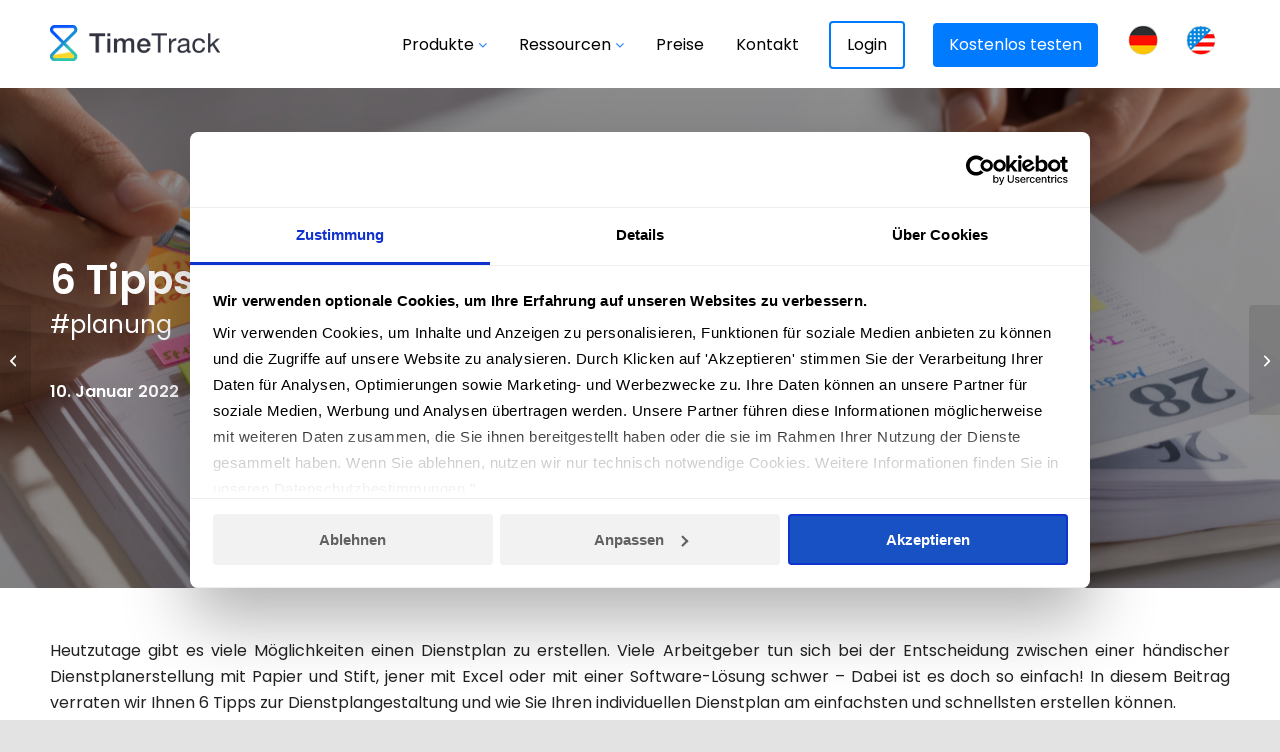

--- FILE ---
content_type: text/html; charset=UTF-8
request_url: https://www.timetrackapp.com/blog/6-tipps-zur-dienstplangestaltung/
body_size: 57113
content:
<!DOCTYPE html>
<html lang="de-DE" class="html_stretched responsive av-preloader-disabled  html_header_top html_logo_left html_main_nav_header html_menu_right html_slim html_header_sticky html_header_shrinking_disabled html_mobile_menu_phone html_header_searchicon_disabled html_content_align_center html_header_unstick_top_disabled html_header_stretch_disabled html_minimal_header html_minimal_header_shadow html_elegant-blog html_modern-blog html_av-overlay-side html_av-overlay-side-classic html_av-submenu-noclone html_entry_id_21598 av-cookies-no-cookie-consent av-no-preview av-default-lightbox html_text_menu_active av-mobile-menu-switch-default">
<head><meta charset="UTF-8" /><script>if(navigator.userAgent.match(/MSIE|Internet Explorer/i)||navigator.userAgent.match(/Trident\/7\..*?rv:11/i)){var href=document.location.href;if(!href.match(/[?&]nowprocket/)){if(href.indexOf("?")==-1){if(href.indexOf("#")==-1){document.location.href=href+"?nowprocket=1"}else{document.location.href=href.replace("#","?nowprocket=1#")}}else{if(href.indexOf("#")==-1){document.location.href=href+"&nowprocket=1"}else{document.location.href=href.replace("#","&nowprocket=1#")}}}}</script><script>(()=>{class RocketLazyLoadScripts{constructor(){this.v="2.0.4",this.userEvents=["keydown","keyup","mousedown","mouseup","mousemove","mouseover","mouseout","touchmove","touchstart","touchend","touchcancel","wheel","click","dblclick","input"],this.attributeEvents=["onblur","onclick","oncontextmenu","ondblclick","onfocus","onmousedown","onmouseenter","onmouseleave","onmousemove","onmouseout","onmouseover","onmouseup","onmousewheel","onscroll","onsubmit"]}async t(){this.i(),this.o(),/iP(ad|hone)/.test(navigator.userAgent)&&this.h(),this.u(),this.l(this),this.m(),this.k(this),this.p(this),this._(),await Promise.all([this.R(),this.L()]),this.lastBreath=Date.now(),this.S(this),this.P(),this.D(),this.O(),this.M(),await this.C(this.delayedScripts.normal),await this.C(this.delayedScripts.defer),await this.C(this.delayedScripts.async),await this.T(),await this.F(),await this.j(),await this.A(),window.dispatchEvent(new Event("rocket-allScriptsLoaded")),this.everythingLoaded=!0,this.lastTouchEnd&&await new Promise(t=>setTimeout(t,500-Date.now()+this.lastTouchEnd)),this.I(),this.H(),this.U(),this.W()}i(){this.CSPIssue=sessionStorage.getItem("rocketCSPIssue"),document.addEventListener("securitypolicyviolation",t=>{this.CSPIssue||"script-src-elem"!==t.violatedDirective||"data"!==t.blockedURI||(this.CSPIssue=!0,sessionStorage.setItem("rocketCSPIssue",!0))},{isRocket:!0})}o(){window.addEventListener("pageshow",t=>{this.persisted=t.persisted,this.realWindowLoadedFired=!0},{isRocket:!0}),window.addEventListener("pagehide",()=>{this.onFirstUserAction=null},{isRocket:!0})}h(){let t;function e(e){t=e}window.addEventListener("touchstart",e,{isRocket:!0}),window.addEventListener("touchend",function i(o){o.changedTouches[0]&&t.changedTouches[0]&&Math.abs(o.changedTouches[0].pageX-t.changedTouches[0].pageX)<10&&Math.abs(o.changedTouches[0].pageY-t.changedTouches[0].pageY)<10&&o.timeStamp-t.timeStamp<200&&(window.removeEventListener("touchstart",e,{isRocket:!0}),window.removeEventListener("touchend",i,{isRocket:!0}),"INPUT"===o.target.tagName&&"text"===o.target.type||(o.target.dispatchEvent(new TouchEvent("touchend",{target:o.target,bubbles:!0})),o.target.dispatchEvent(new MouseEvent("mouseover",{target:o.target,bubbles:!0})),o.target.dispatchEvent(new PointerEvent("click",{target:o.target,bubbles:!0,cancelable:!0,detail:1,clientX:o.changedTouches[0].clientX,clientY:o.changedTouches[0].clientY})),event.preventDefault()))},{isRocket:!0})}q(t){this.userActionTriggered||("mousemove"!==t.type||this.firstMousemoveIgnored?"keyup"===t.type||"mouseover"===t.type||"mouseout"===t.type||(this.userActionTriggered=!0,this.onFirstUserAction&&this.onFirstUserAction()):this.firstMousemoveIgnored=!0),"click"===t.type&&t.preventDefault(),t.stopPropagation(),t.stopImmediatePropagation(),"touchstart"===this.lastEvent&&"touchend"===t.type&&(this.lastTouchEnd=Date.now()),"click"===t.type&&(this.lastTouchEnd=0),this.lastEvent=t.type,t.composedPath&&t.composedPath()[0].getRootNode()instanceof ShadowRoot&&(t.rocketTarget=t.composedPath()[0]),this.savedUserEvents.push(t)}u(){this.savedUserEvents=[],this.userEventHandler=this.q.bind(this),this.userEvents.forEach(t=>window.addEventListener(t,this.userEventHandler,{passive:!1,isRocket:!0})),document.addEventListener("visibilitychange",this.userEventHandler,{isRocket:!0})}U(){this.userEvents.forEach(t=>window.removeEventListener(t,this.userEventHandler,{passive:!1,isRocket:!0})),document.removeEventListener("visibilitychange",this.userEventHandler,{isRocket:!0}),this.savedUserEvents.forEach(t=>{(t.rocketTarget||t.target).dispatchEvent(new window[t.constructor.name](t.type,t))})}m(){const t="return false",e=Array.from(this.attributeEvents,t=>"data-rocket-"+t),i="["+this.attributeEvents.join("],[")+"]",o="[data-rocket-"+this.attributeEvents.join("],[data-rocket-")+"]",s=(e,i,o)=>{o&&o!==t&&(e.setAttribute("data-rocket-"+i,o),e["rocket"+i]=new Function("event",o),e.setAttribute(i,t))};new MutationObserver(t=>{for(const n of t)"attributes"===n.type&&(n.attributeName.startsWith("data-rocket-")||this.everythingLoaded?n.attributeName.startsWith("data-rocket-")&&this.everythingLoaded&&this.N(n.target,n.attributeName.substring(12)):s(n.target,n.attributeName,n.target.getAttribute(n.attributeName))),"childList"===n.type&&n.addedNodes.forEach(t=>{if(t.nodeType===Node.ELEMENT_NODE)if(this.everythingLoaded)for(const i of[t,...t.querySelectorAll(o)])for(const t of i.getAttributeNames())e.includes(t)&&this.N(i,t.substring(12));else for(const e of[t,...t.querySelectorAll(i)])for(const t of e.getAttributeNames())this.attributeEvents.includes(t)&&s(e,t,e.getAttribute(t))})}).observe(document,{subtree:!0,childList:!0,attributeFilter:[...this.attributeEvents,...e]})}I(){this.attributeEvents.forEach(t=>{document.querySelectorAll("[data-rocket-"+t+"]").forEach(e=>{this.N(e,t)})})}N(t,e){const i=t.getAttribute("data-rocket-"+e);i&&(t.setAttribute(e,i),t.removeAttribute("data-rocket-"+e))}k(t){Object.defineProperty(HTMLElement.prototype,"onclick",{get(){return this.rocketonclick||null},set(e){this.rocketonclick=e,this.setAttribute(t.everythingLoaded?"onclick":"data-rocket-onclick","this.rocketonclick(event)")}})}S(t){function e(e,i){let o=e[i];e[i]=null,Object.defineProperty(e,i,{get:()=>o,set(s){t.everythingLoaded?o=s:e["rocket"+i]=o=s}})}e(document,"onreadystatechange"),e(window,"onload"),e(window,"onpageshow");try{Object.defineProperty(document,"readyState",{get:()=>t.rocketReadyState,set(e){t.rocketReadyState=e},configurable:!0}),document.readyState="loading"}catch(t){console.log("WPRocket DJE readyState conflict, bypassing")}}l(t){this.originalAddEventListener=EventTarget.prototype.addEventListener,this.originalRemoveEventListener=EventTarget.prototype.removeEventListener,this.savedEventListeners=[],EventTarget.prototype.addEventListener=function(e,i,o){o&&o.isRocket||!t.B(e,this)&&!t.userEvents.includes(e)||t.B(e,this)&&!t.userActionTriggered||e.startsWith("rocket-")||t.everythingLoaded?t.originalAddEventListener.call(this,e,i,o):(t.savedEventListeners.push({target:this,remove:!1,type:e,func:i,options:o}),"mouseenter"!==e&&"mouseleave"!==e||t.originalAddEventListener.call(this,e,t.savedUserEvents.push,o))},EventTarget.prototype.removeEventListener=function(e,i,o){o&&o.isRocket||!t.B(e,this)&&!t.userEvents.includes(e)||t.B(e,this)&&!t.userActionTriggered||e.startsWith("rocket-")||t.everythingLoaded?t.originalRemoveEventListener.call(this,e,i,o):t.savedEventListeners.push({target:this,remove:!0,type:e,func:i,options:o})}}J(t,e){this.savedEventListeners=this.savedEventListeners.filter(i=>{let o=i.type,s=i.target||window;return e!==o||t!==s||(this.B(o,s)&&(i.type="rocket-"+o),this.$(i),!1)})}H(){EventTarget.prototype.addEventListener=this.originalAddEventListener,EventTarget.prototype.removeEventListener=this.originalRemoveEventListener,this.savedEventListeners.forEach(t=>this.$(t))}$(t){t.remove?this.originalRemoveEventListener.call(t.target,t.type,t.func,t.options):this.originalAddEventListener.call(t.target,t.type,t.func,t.options)}p(t){let e;function i(e){return t.everythingLoaded?e:e.split(" ").map(t=>"load"===t||t.startsWith("load.")?"rocket-jquery-load":t).join(" ")}function o(o){function s(e){const s=o.fn[e];o.fn[e]=o.fn.init.prototype[e]=function(){return this[0]===window&&t.userActionTriggered&&("string"==typeof arguments[0]||arguments[0]instanceof String?arguments[0]=i(arguments[0]):"object"==typeof arguments[0]&&Object.keys(arguments[0]).forEach(t=>{const e=arguments[0][t];delete arguments[0][t],arguments[0][i(t)]=e})),s.apply(this,arguments),this}}if(o&&o.fn&&!t.allJQueries.includes(o)){const e={DOMContentLoaded:[],"rocket-DOMContentLoaded":[]};for(const t in e)document.addEventListener(t,()=>{e[t].forEach(t=>t())},{isRocket:!0});o.fn.ready=o.fn.init.prototype.ready=function(i){function s(){parseInt(o.fn.jquery)>2?setTimeout(()=>i.bind(document)(o)):i.bind(document)(o)}return"function"==typeof i&&(t.realDomReadyFired?!t.userActionTriggered||t.fauxDomReadyFired?s():e["rocket-DOMContentLoaded"].push(s):e.DOMContentLoaded.push(s)),o([])},s("on"),s("one"),s("off"),t.allJQueries.push(o)}e=o}t.allJQueries=[],o(window.jQuery),Object.defineProperty(window,"jQuery",{get:()=>e,set(t){o(t)}})}P(){const t=new Map;document.write=document.writeln=function(e){const i=document.currentScript,o=document.createRange(),s=i.parentElement;let n=t.get(i);void 0===n&&(n=i.nextSibling,t.set(i,n));const c=document.createDocumentFragment();o.setStart(c,0),c.appendChild(o.createContextualFragment(e)),s.insertBefore(c,n)}}async R(){return new Promise(t=>{this.userActionTriggered?t():this.onFirstUserAction=t})}async L(){return new Promise(t=>{document.addEventListener("DOMContentLoaded",()=>{this.realDomReadyFired=!0,t()},{isRocket:!0})})}async j(){return this.realWindowLoadedFired?Promise.resolve():new Promise(t=>{window.addEventListener("load",t,{isRocket:!0})})}M(){this.pendingScripts=[];this.scriptsMutationObserver=new MutationObserver(t=>{for(const e of t)e.addedNodes.forEach(t=>{"SCRIPT"!==t.tagName||t.noModule||t.isWPRocket||this.pendingScripts.push({script:t,promise:new Promise(e=>{const i=()=>{const i=this.pendingScripts.findIndex(e=>e.script===t);i>=0&&this.pendingScripts.splice(i,1),e()};t.addEventListener("load",i,{isRocket:!0}),t.addEventListener("error",i,{isRocket:!0}),setTimeout(i,1e3)})})})}),this.scriptsMutationObserver.observe(document,{childList:!0,subtree:!0})}async F(){await this.X(),this.pendingScripts.length?(await this.pendingScripts[0].promise,await this.F()):this.scriptsMutationObserver.disconnect()}D(){this.delayedScripts={normal:[],async:[],defer:[]},document.querySelectorAll("script[type$=rocketlazyloadscript]").forEach(t=>{t.hasAttribute("data-rocket-src")?t.hasAttribute("async")&&!1!==t.async?this.delayedScripts.async.push(t):t.hasAttribute("defer")&&!1!==t.defer||"module"===t.getAttribute("data-rocket-type")?this.delayedScripts.defer.push(t):this.delayedScripts.normal.push(t):this.delayedScripts.normal.push(t)})}async _(){await this.L();let t=[];document.querySelectorAll("script[type$=rocketlazyloadscript][data-rocket-src]").forEach(e=>{let i=e.getAttribute("data-rocket-src");if(i&&!i.startsWith("data:")){i.startsWith("//")&&(i=location.protocol+i);try{const o=new URL(i).origin;o!==location.origin&&t.push({src:o,crossOrigin:e.crossOrigin||"module"===e.getAttribute("data-rocket-type")})}catch(t){}}}),t=[...new Map(t.map(t=>[JSON.stringify(t),t])).values()],this.Y(t,"preconnect")}async G(t){if(await this.K(),!0!==t.noModule||!("noModule"in HTMLScriptElement.prototype))return new Promise(e=>{let i;function o(){(i||t).setAttribute("data-rocket-status","executed"),e()}try{if(navigator.userAgent.includes("Firefox/")||""===navigator.vendor||this.CSPIssue)i=document.createElement("script"),[...t.attributes].forEach(t=>{let e=t.nodeName;"type"!==e&&("data-rocket-type"===e&&(e="type"),"data-rocket-src"===e&&(e="src"),i.setAttribute(e,t.nodeValue))}),t.text&&(i.text=t.text),t.nonce&&(i.nonce=t.nonce),i.hasAttribute("src")?(i.addEventListener("load",o,{isRocket:!0}),i.addEventListener("error",()=>{i.setAttribute("data-rocket-status","failed-network"),e()},{isRocket:!0}),setTimeout(()=>{i.isConnected||e()},1)):(i.text=t.text,o()),i.isWPRocket=!0,t.parentNode.replaceChild(i,t);else{const i=t.getAttribute("data-rocket-type"),s=t.getAttribute("data-rocket-src");i?(t.type=i,t.removeAttribute("data-rocket-type")):t.removeAttribute("type"),t.addEventListener("load",o,{isRocket:!0}),t.addEventListener("error",i=>{this.CSPIssue&&i.target.src.startsWith("data:")?(console.log("WPRocket: CSP fallback activated"),t.removeAttribute("src"),this.G(t).then(e)):(t.setAttribute("data-rocket-status","failed-network"),e())},{isRocket:!0}),s?(t.fetchPriority="high",t.removeAttribute("data-rocket-src"),t.src=s):t.src="data:text/javascript;base64,"+window.btoa(unescape(encodeURIComponent(t.text)))}}catch(i){t.setAttribute("data-rocket-status","failed-transform"),e()}});t.setAttribute("data-rocket-status","skipped")}async C(t){const e=t.shift();return e?(e.isConnected&&await this.G(e),this.C(t)):Promise.resolve()}O(){this.Y([...this.delayedScripts.normal,...this.delayedScripts.defer,...this.delayedScripts.async],"preload")}Y(t,e){this.trash=this.trash||[];let i=!0;var o=document.createDocumentFragment();t.forEach(t=>{const s=t.getAttribute&&t.getAttribute("data-rocket-src")||t.src;if(s&&!s.startsWith("data:")){const n=document.createElement("link");n.href=s,n.rel=e,"preconnect"!==e&&(n.as="script",n.fetchPriority=i?"high":"low"),t.getAttribute&&"module"===t.getAttribute("data-rocket-type")&&(n.crossOrigin=!0),t.crossOrigin&&(n.crossOrigin=t.crossOrigin),t.integrity&&(n.integrity=t.integrity),t.nonce&&(n.nonce=t.nonce),o.appendChild(n),this.trash.push(n),i=!1}}),document.head.appendChild(o)}W(){this.trash.forEach(t=>t.remove())}async T(){try{document.readyState="interactive"}catch(t){}this.fauxDomReadyFired=!0;try{await this.K(),this.J(document,"readystatechange"),document.dispatchEvent(new Event("rocket-readystatechange")),await this.K(),document.rocketonreadystatechange&&document.rocketonreadystatechange(),await this.K(),this.J(document,"DOMContentLoaded"),document.dispatchEvent(new Event("rocket-DOMContentLoaded")),await this.K(),this.J(window,"DOMContentLoaded"),window.dispatchEvent(new Event("rocket-DOMContentLoaded"))}catch(t){console.error(t)}}async A(){try{document.readyState="complete"}catch(t){}try{await this.K(),this.J(document,"readystatechange"),document.dispatchEvent(new Event("rocket-readystatechange")),await this.K(),document.rocketonreadystatechange&&document.rocketonreadystatechange(),await this.K(),this.J(window,"load"),window.dispatchEvent(new Event("rocket-load")),await this.K(),window.rocketonload&&window.rocketonload(),await this.K(),this.allJQueries.forEach(t=>t(window).trigger("rocket-jquery-load")),await this.K(),this.J(window,"pageshow");const t=new Event("rocket-pageshow");t.persisted=this.persisted,window.dispatchEvent(t),await this.K(),window.rocketonpageshow&&window.rocketonpageshow({persisted:this.persisted})}catch(t){console.error(t)}}async K(){Date.now()-this.lastBreath>45&&(await this.X(),this.lastBreath=Date.now())}async X(){return document.hidden?new Promise(t=>setTimeout(t)):new Promise(t=>requestAnimationFrame(t))}B(t,e){return e===document&&"readystatechange"===t||(e===document&&"DOMContentLoaded"===t||(e===window&&"DOMContentLoaded"===t||(e===window&&"load"===t||e===window&&"pageshow"===t)))}static run(){(new RocketLazyLoadScripts).t()}}RocketLazyLoadScripts.run()})();</script>



<!-- mobile setting -->
<meta name="viewport" content="width=device-width, initial-scale=1">

<!-- Scripts/CSS and wp_head hook -->
<script type="rocketlazyloadscript" data-rocket-type="text/javascript" data-cookieconsent="ignore">
	window.dataLayer = window.dataLayer || [];

	function gtag() {
		dataLayer.push(arguments);
	}

	gtag("consent", "default", {
		ad_personalization: "denied",
		ad_storage: "denied",
		ad_user_data: "denied",
		analytics_storage: "denied",
		functionality_storage: "denied",
		personalization_storage: "denied",
		security_storage: "granted",
		wait_for_update: 500,
	});
	gtag("set", "ads_data_redaction", true);
	</script>
<script type="text/javascript"
		id="Cookiebot"
		src="https://consent.cookiebot.com/uc.js"
		data-implementation="wp"
		data-cbid="01eaa79d-c66e-4e09-9f2b-f08078e21921"
							data-blockingmode="auto"
	></script>
<meta name='robots' content='index, follow, max-image-preview:large, max-snippet:-1, max-video-preview:-1' />
	<style>img:is([sizes="auto" i], [sizes^="auto," i]) { contain-intrinsic-size: 3000px 1500px }</style>
	
	<!-- This site is optimized with the Yoast SEO plugin v26.4 - https://yoast.com/wordpress/plugins/seo/ -->
	<title>Einen guten Dienstplan einfach erstellen: Das Wichtigste - TimeTrack Blog</title>
<link data-rocket-preload as="style" data-wpr-hosted-gf-parameters="family=Poppins:ital,wght@0,300;0,400;0,500;0,600;0,700;0,800;1,300;1,400;1,500;1,600;1,700&display=swap" href="https://www.timetrackapp.com/wp-content/cache/fonts/1/google-fonts/css/0/7/3/b4d9f2a4e44a43132fe24f691414a.css" rel="preload">
<link data-rocket-preload as="style" data-wpr-hosted-gf-parameters="family=Dosis%3A400%2C200%2C300%2C500%2C600%2C700%2C800%7CPoppins%3A100%2C100italic%2C200%2C200italic%2C300%2C300italic%2Cregular%2Citalic%2C500%2C500italic%2C600%2C600italic%2C700%2C700italic%2C800%2C800italic%2C900%2C900italic%7COpen%20Sans%3A300italic%2C400italic%2C600italic%2C300%2C400%2C600%7COpen%20Sans&subset=latin%2Clatin-ext&display=swap" href="https://www.timetrackapp.com/wp-content/cache/fonts/1/google-fonts/css/a/8/9/23622b4a23965e7370a8f9e3e8eaf.css" rel="preload">
<link data-wpr-hosted-gf-parameters="family=Poppins:ital,wght@0,300;0,400;0,500;0,600;0,700;0,800;1,300;1,400;1,500;1,600;1,700&display=swap" href="https://www.timetrackapp.com/wp-content/cache/fonts/1/google-fonts/css/0/7/3/b4d9f2a4e44a43132fe24f691414a.css" media="print" onload="this.media=&#039;all&#039;" rel="stylesheet">
<noscript data-wpr-hosted-gf-parameters=""><link rel="stylesheet" href="https://fonts.googleapis.com/css2?family=Poppins:ital,wght@0,300;0,400;0,500;0,600;0,700;0,800;1,300;1,400;1,500;1,600;1,700&#038;display=swap"></noscript>
<link data-wpr-hosted-gf-parameters="family=Dosis%3A400%2C200%2C300%2C500%2C600%2C700%2C800%7CPoppins%3A100%2C100italic%2C200%2C200italic%2C300%2C300italic%2Cregular%2Citalic%2C500%2C500italic%2C600%2C600italic%2C700%2C700italic%2C800%2C800italic%2C900%2C900italic%7COpen%20Sans%3A300italic%2C400italic%2C600italic%2C300%2C400%2C600%7COpen%20Sans&subset=latin%2Clatin-ext&display=swap" href="https://www.timetrackapp.com/wp-content/cache/fonts/1/google-fonts/css/a/8/9/23622b4a23965e7370a8f9e3e8eaf.css" media="print" onload="this.media=&#039;all&#039;" rel="stylesheet">
<noscript data-wpr-hosted-gf-parameters=""><link rel="stylesheet" href="https://fonts.googleapis.com/css?family=Dosis%3A400%2C200%2C300%2C500%2C600%2C700%2C800%7CPoppins%3A100%2C100italic%2C200%2C200italic%2C300%2C300italic%2Cregular%2Citalic%2C500%2C500italic%2C600%2C600italic%2C700%2C700italic%2C800%2C800italic%2C900%2C900italic%7COpen%20Sans%3A300italic%2C400italic%2C600italic%2C300%2C400%2C600%7COpen%20Sans&#038;subset=latin%2Clatin-ext&#038;display=swap"></noscript>
	<meta name="description" content="Ein gut organisierter Dienstplan führt ultimativ zur Zufriedenheit Ihrer Mitarbeiter. Erfahren Sie hier 6 Tipps zur Dienstplangestaltung!" />
	<link rel="canonical" href="https://www.timetrackapp.com/blog/6-tipps-zur-dienstplangestaltung/" />
	<meta property="og:locale" content="de_DE" />
	<meta property="og:type" content="article" />
	<meta property="og:title" content="Einen guten Dienstplan einfach erstellen: Das Wichtigste - TimeTrack Blog" />
	<meta property="og:description" content="Ein gut organisierter Dienstplan führt ultimativ zur Zufriedenheit Ihrer Mitarbeiter. Erfahren Sie hier 6 Tipps zur Dienstplangestaltung!" />
	<meta property="og:url" content="https://www.timetrackapp.com/blog/6-tipps-zur-dienstplangestaltung/" />
	<meta property="og:site_name" content="TimeTrack - Projektzeiterfassung für Unternehmen" />
	<meta property="article:publisher" content="https://www.facebook.com/App.TimeTrack" />
	<meta property="article:published_time" content="2022-01-10T11:14:22+00:00" />
	<meta property="article:modified_time" content="2022-02-03T13:33:20+00:00" />
	<meta property="og:image" content="https://www.timetrackapp.com/wp-content/uploads/2022/01/shutterstock_1011274995-3-scaled-1030x842.jpg" />
	<meta property="og:image:width" content="1030" />
	<meta property="og:image:height" content="842" />
	<meta property="og:image:type" content="image/jpeg" />
	<meta name="author" content="Sophia Kahn" />
	<meta name="twitter:card" content="summary_large_image" />
	<meta name="twitter:creator" content="@timetrackapp" />
	<meta name="twitter:site" content="@timetrackapp" />
	<meta name="twitter:label1" content="Verfasst von" />
	<meta name="twitter:data1" content="Sophia Kahn" />
	<meta name="twitter:label2" content="Geschätzte Lesezeit" />
	<meta name="twitter:data2" content="8 Minuten" />
	<script type="application/ld+json" class="yoast-schema-graph">{"@context":"https://schema.org","@graph":[{"@type":"Article","@id":"https://www.timetrackapp.com/blog/6-tipps-zur-dienstplangestaltung/#article","isPartOf":{"@id":"https://www.timetrackapp.com/blog/6-tipps-zur-dienstplangestaltung/"},"author":{"name":"Sophia Kahn","@id":"https://www.timetrackapp.com/#/schema/person/c46452a803ba85f4657daf0949e9a00a"},"headline":"6 Tipps zur reibungslosen Dienstplangestaltung","datePublished":"2022-01-10T11:14:22+00:00","dateModified":"2022-02-03T13:33:20+00:00","mainEntityOfPage":{"@id":"https://www.timetrackapp.com/blog/6-tipps-zur-dienstplangestaltung/"},"wordCount":1491,"publisher":{"@id":"https://www.timetrackapp.com/#organization"},"image":{"@id":"https://www.timetrackapp.com/blog/6-tipps-zur-dienstplangestaltung/#primaryimage"},"thumbnailUrl":"https://www.timetrackapp.com/wp-content/uploads/2022/01/shutterstock_1011274995-3-scaled.jpg","articleSection":["Planung"],"inLanguage":"de"},{"@type":"WebPage","@id":"https://www.timetrackapp.com/blog/6-tipps-zur-dienstplangestaltung/","url":"https://www.timetrackapp.com/blog/6-tipps-zur-dienstplangestaltung/","name":"Einen guten Dienstplan einfach erstellen: Das Wichtigste - TimeTrack Blog","isPartOf":{"@id":"https://www.timetrackapp.com/#website"},"primaryImageOfPage":{"@id":"https://www.timetrackapp.com/blog/6-tipps-zur-dienstplangestaltung/#primaryimage"},"image":{"@id":"https://www.timetrackapp.com/blog/6-tipps-zur-dienstplangestaltung/#primaryimage"},"thumbnailUrl":"https://www.timetrackapp.com/wp-content/uploads/2022/01/shutterstock_1011274995-3-scaled.jpg","datePublished":"2022-01-10T11:14:22+00:00","dateModified":"2022-02-03T13:33:20+00:00","description":"Ein gut organisierter Dienstplan führt ultimativ zur Zufriedenheit Ihrer Mitarbeiter. Erfahren Sie hier 6 Tipps zur Dienstplangestaltung!","breadcrumb":{"@id":"https://www.timetrackapp.com/blog/6-tipps-zur-dienstplangestaltung/#breadcrumb"},"inLanguage":"de","potentialAction":[{"@type":"ReadAction","target":["https://www.timetrackapp.com/blog/6-tipps-zur-dienstplangestaltung/"]}]},{"@type":"ImageObject","inLanguage":"de","@id":"https://www.timetrackapp.com/blog/6-tipps-zur-dienstplangestaltung/#primaryimage","url":"https://www.timetrackapp.com/wp-content/uploads/2022/01/shutterstock_1011274995-3-scaled.jpg","contentUrl":"https://www.timetrackapp.com/wp-content/uploads/2022/01/shutterstock_1011274995-3-scaled.jpg","width":2560,"height":2093,"caption":"dienstplan-tipps"},{"@type":"BreadcrumbList","@id":"https://www.timetrackapp.com/blog/6-tipps-zur-dienstplangestaltung/#breadcrumb","itemListElement":[{"@type":"ListItem","position":1,"name":"Startseite","item":"https://www.timetrackapp.com/home-2/"},{"@type":"ListItem","position":2,"name":"6 Tipps zur reibungslosen Dienstplangestaltung"}]},{"@type":"WebSite","@id":"https://www.timetrackapp.com/#website","url":"https://www.timetrackapp.com/","name":"TimeTrack - Projektzeiterfassung für Unternehmen","description":"Zeiterfassung für keine und mittlere Unternehmen","publisher":{"@id":"https://www.timetrackapp.com/#organization"},"potentialAction":[{"@type":"SearchAction","target":{"@type":"EntryPoint","urlTemplate":"https://www.timetrackapp.com/?s={search_term_string}"},"query-input":{"@type":"PropertyValueSpecification","valueRequired":true,"valueName":"search_term_string"}}],"inLanguage":"de"},{"@type":"Organization","@id":"https://www.timetrackapp.com/#organization","name":"TimeTrack","url":"https://www.timetrackapp.com/","logo":{"@type":"ImageObject","inLanguage":"de","@id":"https://www.timetrackapp.com/#/schema/logo/image/","url":"https://www.timetrackapp.com/wp-content/uploads/2025/08/logo_round.png","contentUrl":"https://www.timetrackapp.com/wp-content/uploads/2025/08/logo_round.png","width":512,"height":512,"caption":"TimeTrack"},"image":{"@id":"https://www.timetrackapp.com/#/schema/logo/image/"},"sameAs":["https://www.facebook.com/App.TimeTrack","https://x.com/timetrackapp"]},{"@type":"Person","@id":"https://www.timetrackapp.com/#/schema/person/c46452a803ba85f4657daf0949e9a00a","name":"Sophia Kahn","description":"Als studierte Philosophin begegnen mir natürlich ständig spannende Fragestellungen rund um das Thema Zeit. Die praxisnahen Erfahrungen zum Thema Zeitmanagement konnte ich dann in meiner Zeit bei Werbeagenturen oder Filmproduktionen sammeln - wie bekomme ich neben der Arbeit auch Themen der persönlichen Weiterentwicklung vereinbart? Wie formuliere ich berufliche Ziele und entwickle diese weiter? So abgegriffen das Sprichwort auch ist - für mich ist Zeit wichtiger als Geld - und es ist ein Thema, welche die gesamte Lebenszeit über gewiss nie langweilig werden wird!"}]}</script>
	<!-- / Yoast SEO plugin. -->


<link rel='dns-prefetch' href='//fonts.googleapis.com' />
<link href='https://fonts.gstatic.com' crossorigin rel='preconnect' />
<link rel="alternate" type="application/rss+xml" title="TimeTrack - Projektzeiterfassung für Unternehmen &raquo; Feed" href="https://www.timetrackapp.com/feed/" />
<link rel="alternate" type="application/rss+xml" title="TimeTrack - Projektzeiterfassung für Unternehmen &raquo; Kommentar-Feed" href="https://www.timetrackapp.com/comments/feed/" />

<!-- google webfont font replacement -->

			<script type='text/javascript'>

				(function() {

					/*	check if webfonts are disabled by user setting via cookie - or user must opt in.	*/
					var html = document.getElementsByTagName('html')[0];
					var cookie_check = html.className.indexOf('av-cookies-needs-opt-in') >= 0 || html.className.indexOf('av-cookies-can-opt-out') >= 0;
					var allow_continue = true;
					var silent_accept_cookie = html.className.indexOf('av-cookies-user-silent-accept') >= 0;

					if( cookie_check && ! silent_accept_cookie )
					{
						if( ! document.cookie.match(/aviaCookieConsent/) || html.className.indexOf('av-cookies-session-refused') >= 0 )
						{
							allow_continue = false;
						}
						else
						{
							if( ! document.cookie.match(/aviaPrivacyRefuseCookiesHideBar/) )
							{
								allow_continue = false;
							}
							else if( ! document.cookie.match(/aviaPrivacyEssentialCookiesEnabled/) )
							{
								allow_continue = false;
							}
							else if( document.cookie.match(/aviaPrivacyGoogleWebfontsDisabled/) )
							{
								allow_continue = false;
							}
						}
					}

					if( allow_continue )
					{
						var f = document.createElement('link');

						f.type 	= 'text/css';
						f.rel 	= 'stylesheet';
						f.href 	= 'https://fonts.googleapis.com/css?family=Open+Sans:400,600&display=auto';
						f.id 	= 'avia-google-webfont';

						document.getElementsByTagName('head')[0].appendChild(f);
					}
				})();

			</script>
			<link data-minify="1" rel='stylesheet' id='all_around-css-css' href='https://www.timetrackapp.com/wp-content/cache/background-css/1/www.timetrackapp.com/wp-content/cache/min/1/wp-content/plugins/all_around/css/frontend/content_slider_style.css?ver=1768564538&wpr_t=1768941984' type='text/css' media='all' />
<link data-minify="1" rel='stylesheet' id='prettyPhoto-css-css' href='https://www.timetrackapp.com/wp-content/cache/background-css/1/www.timetrackapp.com/wp-content/cache/min/1/wp-content/plugins/all_around/css/frontend/prettyPhoto.css?ver=1768564538&wpr_t=1768941984' type='text/css' media='all' />

<link data-minify="1" rel='stylesheet' id='avia-grid-css' href='https://www.timetrackapp.com/wp-content/cache/min/1/wp-content/themes/enfold/css/grid.css?ver=1768564538' type='text/css' media='all' />
<link data-minify="1" rel='stylesheet' id='avia-base-css' href='https://www.timetrackapp.com/wp-content/cache/min/1/wp-content/themes/enfold/css/base.css?ver=1768564538' type='text/css' media='all' />
<link data-minify="1" rel='stylesheet' id='avia-layout-css' href='https://www.timetrackapp.com/wp-content/cache/background-css/1/www.timetrackapp.com/wp-content/cache/min/1/wp-content/themes/enfold/css/layout.css?ver=1768564538&wpr_t=1768941984' type='text/css' media='all' />
<link data-minify="1" rel='stylesheet' id='avia-module-blog-css' href='https://www.timetrackapp.com/wp-content/cache/min/1/wp-content/themes/enfold/config-templatebuilder/avia-shortcodes/blog/blog.css?ver=1768564538' type='text/css' media='all' />
<link data-minify="1" rel='stylesheet' id='avia-module-postslider-css' href='https://www.timetrackapp.com/wp-content/cache/min/1/wp-content/themes/enfold/config-templatebuilder/avia-shortcodes/postslider/postslider.css?ver=1768564538' type='text/css' media='all' />
<link data-minify="1" rel='stylesheet' id='avia-module-button-css' href='https://www.timetrackapp.com/wp-content/cache/min/1/wp-content/themes/enfold/config-templatebuilder/avia-shortcodes/buttons/buttons.css?ver=1768564538' type='text/css' media='all' />
<link data-minify="1" rel='stylesheet' id='avia-module-buttonrow-css' href='https://www.timetrackapp.com/wp-content/cache/min/1/wp-content/themes/enfold/config-templatebuilder/avia-shortcodes/buttonrow/buttonrow.css?ver=1768564538' type='text/css' media='all' />
<link data-minify="1" rel='stylesheet' id='avia-module-comments-css' href='https://www.timetrackapp.com/wp-content/cache/min/1/wp-content/themes/enfold/config-templatebuilder/avia-shortcodes/comments/comments.css?ver=1768564538' type='text/css' media='all' />
<link data-minify="1" rel='stylesheet' id='avia-module-contact-css' href='https://www.timetrackapp.com/wp-content/cache/min/1/wp-content/themes/enfold/config-templatebuilder/avia-shortcodes/contact/contact.css?ver=1768564538' type='text/css' media='all' />
<link data-minify="1" rel='stylesheet' id='avia-module-slideshow-css' href='https://www.timetrackapp.com/wp-content/cache/min/1/wp-content/themes/enfold/config-templatebuilder/avia-shortcodes/slideshow/slideshow.css?ver=1768564538' type='text/css' media='all' />
<link data-minify="1" rel='stylesheet' id='avia-module-gallery-css' href='https://www.timetrackapp.com/wp-content/cache/min/1/wp-content/themes/enfold/config-templatebuilder/avia-shortcodes/gallery/gallery.css?ver=1768564538' type='text/css' media='all' />
<link data-minify="1" rel='stylesheet' id='avia-module-gridrow-css' href='https://www.timetrackapp.com/wp-content/cache/min/1/wp-content/themes/enfold/config-templatebuilder/avia-shortcodes/grid_row/grid_row.css?ver=1768564538' type='text/css' media='all' />
<link data-minify="1" rel='stylesheet' id='avia-module-heading-css' href='https://www.timetrackapp.com/wp-content/cache/min/1/wp-content/themes/enfold/config-templatebuilder/avia-shortcodes/heading/heading.css?ver=1768564538' type='text/css' media='all' />
<link data-minify="1" rel='stylesheet' id='avia-module-hr-css' href='https://www.timetrackapp.com/wp-content/cache/min/1/wp-content/themes/enfold/config-templatebuilder/avia-shortcodes/hr/hr.css?ver=1768564538' type='text/css' media='all' />
<link data-minify="1" rel='stylesheet' id='avia-module-icon-css' href='https://www.timetrackapp.com/wp-content/cache/min/1/wp-content/themes/enfold/config-templatebuilder/avia-shortcodes/icon/icon.css?ver=1768564538' type='text/css' media='all' />
<link data-minify="1" rel='stylesheet' id='avia-module-iconbox-css' href='https://www.timetrackapp.com/wp-content/cache/min/1/wp-content/themes/enfold/config-templatebuilder/avia-shortcodes/iconbox/iconbox.css?ver=1768564538' type='text/css' media='all' />
<link data-minify="1" rel='stylesheet' id='avia-module-iconlist-css' href='https://www.timetrackapp.com/wp-content/cache/min/1/wp-content/themes/enfold/config-templatebuilder/avia-shortcodes/iconlist/iconlist.css?ver=1768564538' type='text/css' media='all' />
<link data-minify="1" rel='stylesheet' id='avia-module-image-css' href='https://www.timetrackapp.com/wp-content/cache/min/1/wp-content/themes/enfold/config-templatebuilder/avia-shortcodes/image/image.css?ver=1768564538' type='text/css' media='all' />
<link data-minify="1" rel='stylesheet' id='avia-module-slideshow-contentpartner-css' href='https://www.timetrackapp.com/wp-content/cache/min/1/wp-content/themes/enfold/config-templatebuilder/avia-shortcodes/contentslider/contentslider.css?ver=1768564538' type='text/css' media='all' />
<link data-minify="1" rel='stylesheet' id='avia-module-masonry-css' href='https://www.timetrackapp.com/wp-content/cache/min/1/wp-content/themes/enfold/config-templatebuilder/avia-shortcodes/masonry_entries/masonry_entries.css?ver=1768564538' type='text/css' media='all' />
<link data-minify="1" rel='stylesheet' id='avia-siteloader-css' href='https://www.timetrackapp.com/wp-content/cache/min/1/wp-content/themes/enfold/css/avia-snippet-site-preloader.css?ver=1768564538' type='text/css' media='all' />
<link data-minify="1" rel='stylesheet' id='avia-module-numbers-css' href='https://www.timetrackapp.com/wp-content/cache/min/1/wp-content/themes/enfold/config-templatebuilder/avia-shortcodes/numbers/numbers.css?ver=1768564538' type='text/css' media='all' />
<link data-minify="1" rel='stylesheet' id='avia-module-portfolio-css' href='https://www.timetrackapp.com/wp-content/cache/min/1/wp-content/themes/enfold/config-templatebuilder/avia-shortcodes/portfolio/portfolio.css?ver=1768564538' type='text/css' media='all' />
<link data-minify="1" rel='stylesheet' id='avia-module-post-metadata-css' href='https://www.timetrackapp.com/wp-content/cache/min/1/wp-content/themes/enfold/config-templatebuilder/avia-shortcodes/post_metadata/post_metadata.css?ver=1768564538' type='text/css' media='all' />
<link data-minify="1" rel='stylesheet' id='avia-sc-search-css' href='https://www.timetrackapp.com/wp-content/cache/min/1/wp-content/themes/enfold/config-templatebuilder/avia-shortcodes/search/search.css?ver=1768564538' type='text/css' media='all' />
<link data-minify="1" rel='stylesheet' id='avia-module-social-css' href='https://www.timetrackapp.com/wp-content/cache/min/1/wp-content/themes/enfold/config-templatebuilder/avia-shortcodes/social_share/social_share.css?ver=1768564538' type='text/css' media='all' />
<link data-minify="1" rel='stylesheet' id='avia-module-table-css' href='https://www.timetrackapp.com/wp-content/cache/min/1/wp-content/themes/enfold/config-templatebuilder/avia-shortcodes/table/table.css?ver=1768564538' type='text/css' media='all' />
<link data-minify="1" rel='stylesheet' id='avia-module-tabs-css' href='https://www.timetrackapp.com/wp-content/cache/min/1/wp-content/themes/enfold/config-templatebuilder/avia-shortcodes/tabs/tabs.css?ver=1768564538' type='text/css' media='all' />
<link data-minify="1" rel='stylesheet' id='avia-module-team-css' href='https://www.timetrackapp.com/wp-content/cache/min/1/wp-content/themes/enfold/config-templatebuilder/avia-shortcodes/team/team.css?ver=1768564538' type='text/css' media='all' />
<link data-minify="1" rel='stylesheet' id='avia-module-testimonials-css' href='https://www.timetrackapp.com/wp-content/cache/min/1/wp-content/themes/enfold/config-templatebuilder/avia-shortcodes/testimonials/testimonials.css?ver=1768564538' type='text/css' media='all' />
<link data-minify="1" rel='stylesheet' id='avia-module-toggles-css' href='https://www.timetrackapp.com/wp-content/cache/min/1/wp-content/themes/enfold/config-templatebuilder/avia-shortcodes/toggles/toggles.css?ver=1768564538' type='text/css' media='all' />
<link data-minify="1" rel='stylesheet' id='avia-module-video-css' href='https://www.timetrackapp.com/wp-content/cache/min/1/wp-content/themes/enfold/config-templatebuilder/avia-shortcodes/video/video.css?ver=1768564538' type='text/css' media='all' />
<style id='wp-emoji-styles-inline-css' type='text/css'>

	img.wp-smiley, img.emoji {
		display: inline !important;
		border: none !important;
		box-shadow: none !important;
		height: 1em !important;
		width: 1em !important;
		margin: 0 0.07em !important;
		vertical-align: -0.1em !important;
		background: none !important;
		padding: 0 !important;
	}
</style>
<link rel='stylesheet' id='wp-block-library-css' href='https://www.timetrackapp.com/wp-includes/css/dist/block-library/style.min.css?ver=6.8.3' type='text/css' media='all' />
<style id='global-styles-inline-css' type='text/css'>
:root{--wp--preset--aspect-ratio--square: 1;--wp--preset--aspect-ratio--4-3: 4/3;--wp--preset--aspect-ratio--3-4: 3/4;--wp--preset--aspect-ratio--3-2: 3/2;--wp--preset--aspect-ratio--2-3: 2/3;--wp--preset--aspect-ratio--16-9: 16/9;--wp--preset--aspect-ratio--9-16: 9/16;--wp--preset--color--black: #000000;--wp--preset--color--cyan-bluish-gray: #abb8c3;--wp--preset--color--white: #ffffff;--wp--preset--color--pale-pink: #f78da7;--wp--preset--color--vivid-red: #cf2e2e;--wp--preset--color--luminous-vivid-orange: #ff6900;--wp--preset--color--luminous-vivid-amber: #fcb900;--wp--preset--color--light-green-cyan: #7bdcb5;--wp--preset--color--vivid-green-cyan: #00d084;--wp--preset--color--pale-cyan-blue: #8ed1fc;--wp--preset--color--vivid-cyan-blue: #0693e3;--wp--preset--color--vivid-purple: #9b51e0;--wp--preset--color--metallic-red: #b02b2c;--wp--preset--color--maximum-yellow-red: #edae44;--wp--preset--color--yellow-sun: #eeee22;--wp--preset--color--palm-leaf: #83a846;--wp--preset--color--aero: #7bb0e7;--wp--preset--color--old-lavender: #745f7e;--wp--preset--color--steel-teal: #5f8789;--wp--preset--color--raspberry-pink: #d65799;--wp--preset--color--medium-turquoise: #4ecac2;--wp--preset--gradient--vivid-cyan-blue-to-vivid-purple: linear-gradient(135deg,rgba(6,147,227,1) 0%,rgb(155,81,224) 100%);--wp--preset--gradient--light-green-cyan-to-vivid-green-cyan: linear-gradient(135deg,rgb(122,220,180) 0%,rgb(0,208,130) 100%);--wp--preset--gradient--luminous-vivid-amber-to-luminous-vivid-orange: linear-gradient(135deg,rgba(252,185,0,1) 0%,rgba(255,105,0,1) 100%);--wp--preset--gradient--luminous-vivid-orange-to-vivid-red: linear-gradient(135deg,rgba(255,105,0,1) 0%,rgb(207,46,46) 100%);--wp--preset--gradient--very-light-gray-to-cyan-bluish-gray: linear-gradient(135deg,rgb(238,238,238) 0%,rgb(169,184,195) 100%);--wp--preset--gradient--cool-to-warm-spectrum: linear-gradient(135deg,rgb(74,234,220) 0%,rgb(151,120,209) 20%,rgb(207,42,186) 40%,rgb(238,44,130) 60%,rgb(251,105,98) 80%,rgb(254,248,76) 100%);--wp--preset--gradient--blush-light-purple: linear-gradient(135deg,rgb(255,206,236) 0%,rgb(152,150,240) 100%);--wp--preset--gradient--blush-bordeaux: linear-gradient(135deg,rgb(254,205,165) 0%,rgb(254,45,45) 50%,rgb(107,0,62) 100%);--wp--preset--gradient--luminous-dusk: linear-gradient(135deg,rgb(255,203,112) 0%,rgb(199,81,192) 50%,rgb(65,88,208) 100%);--wp--preset--gradient--pale-ocean: linear-gradient(135deg,rgb(255,245,203) 0%,rgb(182,227,212) 50%,rgb(51,167,181) 100%);--wp--preset--gradient--electric-grass: linear-gradient(135deg,rgb(202,248,128) 0%,rgb(113,206,126) 100%);--wp--preset--gradient--midnight: linear-gradient(135deg,rgb(2,3,129) 0%,rgb(40,116,252) 100%);--wp--preset--font-size--small: 1rem;--wp--preset--font-size--medium: 1.125rem;--wp--preset--font-size--large: 1.75rem;--wp--preset--font-size--x-large: clamp(1.75rem, 3vw, 2.25rem);--wp--preset--spacing--20: 0.44rem;--wp--preset--spacing--30: 0.67rem;--wp--preset--spacing--40: 1rem;--wp--preset--spacing--50: 1.5rem;--wp--preset--spacing--60: 2.25rem;--wp--preset--spacing--70: 3.38rem;--wp--preset--spacing--80: 5.06rem;--wp--preset--shadow--natural: 6px 6px 9px rgba(0, 0, 0, 0.2);--wp--preset--shadow--deep: 12px 12px 50px rgba(0, 0, 0, 0.4);--wp--preset--shadow--sharp: 6px 6px 0px rgba(0, 0, 0, 0.2);--wp--preset--shadow--outlined: 6px 6px 0px -3px rgba(255, 255, 255, 1), 6px 6px rgba(0, 0, 0, 1);--wp--preset--shadow--crisp: 6px 6px 0px rgba(0, 0, 0, 1);}:root { --wp--style--global--content-size: 800px;--wp--style--global--wide-size: 1130px; }:where(body) { margin: 0; }.wp-site-blocks > .alignleft { float: left; margin-right: 2em; }.wp-site-blocks > .alignright { float: right; margin-left: 2em; }.wp-site-blocks > .aligncenter { justify-content: center; margin-left: auto; margin-right: auto; }:where(.is-layout-flex){gap: 0.5em;}:where(.is-layout-grid){gap: 0.5em;}.is-layout-flow > .alignleft{float: left;margin-inline-start: 0;margin-inline-end: 2em;}.is-layout-flow > .alignright{float: right;margin-inline-start: 2em;margin-inline-end: 0;}.is-layout-flow > .aligncenter{margin-left: auto !important;margin-right: auto !important;}.is-layout-constrained > .alignleft{float: left;margin-inline-start: 0;margin-inline-end: 2em;}.is-layout-constrained > .alignright{float: right;margin-inline-start: 2em;margin-inline-end: 0;}.is-layout-constrained > .aligncenter{margin-left: auto !important;margin-right: auto !important;}.is-layout-constrained > :where(:not(.alignleft):not(.alignright):not(.alignfull)){max-width: var(--wp--style--global--content-size);margin-left: auto !important;margin-right: auto !important;}.is-layout-constrained > .alignwide{max-width: var(--wp--style--global--wide-size);}body .is-layout-flex{display: flex;}.is-layout-flex{flex-wrap: wrap;align-items: center;}.is-layout-flex > :is(*, div){margin: 0;}body .is-layout-grid{display: grid;}.is-layout-grid > :is(*, div){margin: 0;}body{padding-top: 0px;padding-right: 0px;padding-bottom: 0px;padding-left: 0px;}a:where(:not(.wp-element-button)){text-decoration: underline;}:root :where(.wp-element-button, .wp-block-button__link){background-color: #32373c;border-width: 0;color: #fff;font-family: inherit;font-size: inherit;line-height: inherit;padding: calc(0.667em + 2px) calc(1.333em + 2px);text-decoration: none;}.has-black-color{color: var(--wp--preset--color--black) !important;}.has-cyan-bluish-gray-color{color: var(--wp--preset--color--cyan-bluish-gray) !important;}.has-white-color{color: var(--wp--preset--color--white) !important;}.has-pale-pink-color{color: var(--wp--preset--color--pale-pink) !important;}.has-vivid-red-color{color: var(--wp--preset--color--vivid-red) !important;}.has-luminous-vivid-orange-color{color: var(--wp--preset--color--luminous-vivid-orange) !important;}.has-luminous-vivid-amber-color{color: var(--wp--preset--color--luminous-vivid-amber) !important;}.has-light-green-cyan-color{color: var(--wp--preset--color--light-green-cyan) !important;}.has-vivid-green-cyan-color{color: var(--wp--preset--color--vivid-green-cyan) !important;}.has-pale-cyan-blue-color{color: var(--wp--preset--color--pale-cyan-blue) !important;}.has-vivid-cyan-blue-color{color: var(--wp--preset--color--vivid-cyan-blue) !important;}.has-vivid-purple-color{color: var(--wp--preset--color--vivid-purple) !important;}.has-metallic-red-color{color: var(--wp--preset--color--metallic-red) !important;}.has-maximum-yellow-red-color{color: var(--wp--preset--color--maximum-yellow-red) !important;}.has-yellow-sun-color{color: var(--wp--preset--color--yellow-sun) !important;}.has-palm-leaf-color{color: var(--wp--preset--color--palm-leaf) !important;}.has-aero-color{color: var(--wp--preset--color--aero) !important;}.has-old-lavender-color{color: var(--wp--preset--color--old-lavender) !important;}.has-steel-teal-color{color: var(--wp--preset--color--steel-teal) !important;}.has-raspberry-pink-color{color: var(--wp--preset--color--raspberry-pink) !important;}.has-medium-turquoise-color{color: var(--wp--preset--color--medium-turquoise) !important;}.has-black-background-color{background-color: var(--wp--preset--color--black) !important;}.has-cyan-bluish-gray-background-color{background-color: var(--wp--preset--color--cyan-bluish-gray) !important;}.has-white-background-color{background-color: var(--wp--preset--color--white) !important;}.has-pale-pink-background-color{background-color: var(--wp--preset--color--pale-pink) !important;}.has-vivid-red-background-color{background-color: var(--wp--preset--color--vivid-red) !important;}.has-luminous-vivid-orange-background-color{background-color: var(--wp--preset--color--luminous-vivid-orange) !important;}.has-luminous-vivid-amber-background-color{background-color: var(--wp--preset--color--luminous-vivid-amber) !important;}.has-light-green-cyan-background-color{background-color: var(--wp--preset--color--light-green-cyan) !important;}.has-vivid-green-cyan-background-color{background-color: var(--wp--preset--color--vivid-green-cyan) !important;}.has-pale-cyan-blue-background-color{background-color: var(--wp--preset--color--pale-cyan-blue) !important;}.has-vivid-cyan-blue-background-color{background-color: var(--wp--preset--color--vivid-cyan-blue) !important;}.has-vivid-purple-background-color{background-color: var(--wp--preset--color--vivid-purple) !important;}.has-metallic-red-background-color{background-color: var(--wp--preset--color--metallic-red) !important;}.has-maximum-yellow-red-background-color{background-color: var(--wp--preset--color--maximum-yellow-red) !important;}.has-yellow-sun-background-color{background-color: var(--wp--preset--color--yellow-sun) !important;}.has-palm-leaf-background-color{background-color: var(--wp--preset--color--palm-leaf) !important;}.has-aero-background-color{background-color: var(--wp--preset--color--aero) !important;}.has-old-lavender-background-color{background-color: var(--wp--preset--color--old-lavender) !important;}.has-steel-teal-background-color{background-color: var(--wp--preset--color--steel-teal) !important;}.has-raspberry-pink-background-color{background-color: var(--wp--preset--color--raspberry-pink) !important;}.has-medium-turquoise-background-color{background-color: var(--wp--preset--color--medium-turquoise) !important;}.has-black-border-color{border-color: var(--wp--preset--color--black) !important;}.has-cyan-bluish-gray-border-color{border-color: var(--wp--preset--color--cyan-bluish-gray) !important;}.has-white-border-color{border-color: var(--wp--preset--color--white) !important;}.has-pale-pink-border-color{border-color: var(--wp--preset--color--pale-pink) !important;}.has-vivid-red-border-color{border-color: var(--wp--preset--color--vivid-red) !important;}.has-luminous-vivid-orange-border-color{border-color: var(--wp--preset--color--luminous-vivid-orange) !important;}.has-luminous-vivid-amber-border-color{border-color: var(--wp--preset--color--luminous-vivid-amber) !important;}.has-light-green-cyan-border-color{border-color: var(--wp--preset--color--light-green-cyan) !important;}.has-vivid-green-cyan-border-color{border-color: var(--wp--preset--color--vivid-green-cyan) !important;}.has-pale-cyan-blue-border-color{border-color: var(--wp--preset--color--pale-cyan-blue) !important;}.has-vivid-cyan-blue-border-color{border-color: var(--wp--preset--color--vivid-cyan-blue) !important;}.has-vivid-purple-border-color{border-color: var(--wp--preset--color--vivid-purple) !important;}.has-metallic-red-border-color{border-color: var(--wp--preset--color--metallic-red) !important;}.has-maximum-yellow-red-border-color{border-color: var(--wp--preset--color--maximum-yellow-red) !important;}.has-yellow-sun-border-color{border-color: var(--wp--preset--color--yellow-sun) !important;}.has-palm-leaf-border-color{border-color: var(--wp--preset--color--palm-leaf) !important;}.has-aero-border-color{border-color: var(--wp--preset--color--aero) !important;}.has-old-lavender-border-color{border-color: var(--wp--preset--color--old-lavender) !important;}.has-steel-teal-border-color{border-color: var(--wp--preset--color--steel-teal) !important;}.has-raspberry-pink-border-color{border-color: var(--wp--preset--color--raspberry-pink) !important;}.has-medium-turquoise-border-color{border-color: var(--wp--preset--color--medium-turquoise) !important;}.has-vivid-cyan-blue-to-vivid-purple-gradient-background{background: var(--wp--preset--gradient--vivid-cyan-blue-to-vivid-purple) !important;}.has-light-green-cyan-to-vivid-green-cyan-gradient-background{background: var(--wp--preset--gradient--light-green-cyan-to-vivid-green-cyan) !important;}.has-luminous-vivid-amber-to-luminous-vivid-orange-gradient-background{background: var(--wp--preset--gradient--luminous-vivid-amber-to-luminous-vivid-orange) !important;}.has-luminous-vivid-orange-to-vivid-red-gradient-background{background: var(--wp--preset--gradient--luminous-vivid-orange-to-vivid-red) !important;}.has-very-light-gray-to-cyan-bluish-gray-gradient-background{background: var(--wp--preset--gradient--very-light-gray-to-cyan-bluish-gray) !important;}.has-cool-to-warm-spectrum-gradient-background{background: var(--wp--preset--gradient--cool-to-warm-spectrum) !important;}.has-blush-light-purple-gradient-background{background: var(--wp--preset--gradient--blush-light-purple) !important;}.has-blush-bordeaux-gradient-background{background: var(--wp--preset--gradient--blush-bordeaux) !important;}.has-luminous-dusk-gradient-background{background: var(--wp--preset--gradient--luminous-dusk) !important;}.has-pale-ocean-gradient-background{background: var(--wp--preset--gradient--pale-ocean) !important;}.has-electric-grass-gradient-background{background: var(--wp--preset--gradient--electric-grass) !important;}.has-midnight-gradient-background{background: var(--wp--preset--gradient--midnight) !important;}.has-small-font-size{font-size: var(--wp--preset--font-size--small) !important;}.has-medium-font-size{font-size: var(--wp--preset--font-size--medium) !important;}.has-large-font-size{font-size: var(--wp--preset--font-size--large) !important;}.has-x-large-font-size{font-size: var(--wp--preset--font-size--x-large) !important;}
:where(.wp-block-post-template.is-layout-flex){gap: 1.25em;}:where(.wp-block-post-template.is-layout-grid){gap: 1.25em;}
:where(.wp-block-columns.is-layout-flex){gap: 2em;}:where(.wp-block-columns.is-layout-grid){gap: 2em;}
:root :where(.wp-block-pullquote){font-size: 1.5em;line-height: 1.6;}
</style>
<link data-minify="1" rel='stylesheet' id='wpos-slick-style-css' href='https://www.timetrackapp.com/wp-content/cache/background-css/1/www.timetrackapp.com/wp-content/cache/min/1/wp-content/plugins/wp-logo-showcase-responsive-slider-pro/assets/css/slick.css?ver=1768564538&wpr_t=1768941984' type='text/css' media='all' />
<link rel='stylesheet' id='wpos-animate-style-css' href='https://www.timetrackapp.com/wp-content/plugins/wp-logo-showcase-responsive-slider-pro/assets/css/animate.min.css?ver=1.3.1' type='text/css' media='all' />
<link data-minify="1" rel='stylesheet' id='wpls-pro-public-style-css' href='https://www.timetrackapp.com/wp-content/cache/background-css/1/www.timetrackapp.com/wp-content/cache/min/1/wp-content/plugins/wp-logo-showcase-responsive-slider-pro/assets/css/wpls-pro-public.css?ver=1768564538&wpr_t=1768941984' type='text/css' media='all' />
<link data-minify="1" rel='stylesheet' id='dashicons-css' href='https://www.timetrackapp.com/wp-content/cache/min/1/wp-includes/css/dashicons.min.css?ver=1768564538' type='text/css' media='all' />
<link data-minify="1" rel='stylesheet' id='wpmm_fontawesome_css-css' href='https://www.timetrackapp.com/wp-content/cache/min/1/wp-content/plugins/wp-megamenu/assets/font-awesome-4.7.0/css/font-awesome.min.css?ver=1768564538' type='text/css' media='all' />
<link data-minify="1" rel='stylesheet' id='wpmm_icofont_css-css' href='https://www.timetrackapp.com/wp-content/cache/min/1/wp-content/plugins/wp-megamenu/assets/icofont/icofont.min.css?ver=1768564538' type='text/css' media='all' />
<link data-minify="1" rel='stylesheet' id='wpmm_css-css' href='https://www.timetrackapp.com/wp-content/cache/min/1/wp-content/plugins/wp-megamenu/assets/css/wpmm.css?ver=1768564538' type='text/css' media='all' />
<link data-minify="1" rel='stylesheet' id='wp_megamenu_generated_css-css' href='https://www.timetrackapp.com/wp-content/cache/min/1/wp-content/uploads/wp-megamenu/wp-megamenu.css?ver=1768564538' type='text/css' media='all' />
<link data-minify="1" rel='stylesheet' id='featuresbox_css-css' href='https://www.timetrackapp.com/wp-content/cache/min/1/wp-content/plugins/wp-megamenu/addons/wpmm-featuresbox/wpmm-featuresbox.css?ver=1768564538' type='text/css' media='all' />
<link data-minify="1" rel='stylesheet' id='postgrid_css-css' href='https://www.timetrackapp.com/wp-content/cache/min/1/wp-content/plugins/wp-megamenu/addons/wpmm-gridpost/wpmm-gridpost.css?ver=1768564538' type='text/css' media='all' />
<link rel='stylesheet' id='wpml-legacy-horizontal-list-0-css' href='https://www.timetrackapp.com/wp-content/plugins/sitepress-multilingual-cms/templates/language-switchers/legacy-list-horizontal/style.min.css?ver=1' type='text/css' media='all' />
<style id='wpml-legacy-horizontal-list-0-inline-css' type='text/css'>
#lang_sel img, #lang_sel_list img, #lang_sel_footer img { display: inline; }
</style>
<link rel='stylesheet' id='ivory-search-styles-css' href='https://www.timetrackapp.com/wp-content/plugins/add-search-to-menu/public/css/ivory-search.min.css?ver=5.5.12' type='text/css' media='all' />
<link data-minify="1" rel='stylesheet' id='swiper-bundle-styles-css' href='https://www.timetrackapp.com/wp-content/cache/min/1/wp-content/themes/enfold-child/css/swiper-bundle.min.css?ver=1768564538' type='text/css' media='all' />
<link data-minify="1" rel='stylesheet' id='avia-scs-css' href='https://www.timetrackapp.com/wp-content/cache/min/1/wp-content/themes/enfold/css/shortcodes.css?ver=1768564538' type='text/css' media='all' />
<link data-minify="1" rel='stylesheet' id='avia-fold-unfold-css' href='https://www.timetrackapp.com/wp-content/cache/min/1/wp-content/themes/enfold/css/avia-snippet-fold-unfold.css?ver=1768564538' type='text/css' media='all' />
<link rel='stylesheet' id='avia-popup-css-css' href='https://www.timetrackapp.com/wp-content/themes/enfold/js/aviapopup/magnific-popup.min.css?ver=7.1.3' type='text/css' media='screen' />
<link data-minify="1" rel='stylesheet' id='avia-lightbox-css' href='https://www.timetrackapp.com/wp-content/cache/min/1/wp-content/themes/enfold/css/avia-snippet-lightbox.css?ver=1768564538' type='text/css' media='screen' />
<link data-minify="1" rel='stylesheet' id='avia-widget-css-css' href='https://www.timetrackapp.com/wp-content/cache/background-css/1/www.timetrackapp.com/wp-content/cache/min/1/wp-content/themes/enfold/css/avia-snippet-widget.css?ver=1768564538&wpr_t=1768941984' type='text/css' media='screen' />
<link data-minify="1" rel='stylesheet' id='avia-dynamic-css' href='https://www.timetrackapp.com/wp-content/cache/min/1/wp-content/uploads/dynamic_avia/enfold_child.css?ver=1768564538' type='text/css' media='all' />
<link data-minify="1" rel='stylesheet' id='avia-custom-css' href='https://www.timetrackapp.com/wp-content/cache/min/1/wp-content/themes/enfold/css/custom.css?ver=1768564538' type='text/css' media='all' />
<link data-minify="1" rel='stylesheet' id='avia-style-css' href='https://www.timetrackapp.com/wp-content/cache/min/1/wp-content/themes/enfold-child/style.css?ver=1768564538' type='text/css' media='all' />
<link data-minify="1" rel='stylesheet' id='wpdreams-asl-basic-css' href='https://www.timetrackapp.com/wp-content/cache/min/1/wp-content/plugins/ajax-search-lite/css/style.basic.css?ver=1768564538' type='text/css' media='all' />
<style id='wpdreams-asl-basic-inline-css' type='text/css'>

					div[id*='ajaxsearchlitesettings'].searchsettings .asl_option_inner label {
						font-size: 0px !important;
						color: rgba(0, 0, 0, 0);
					}
					div[id*='ajaxsearchlitesettings'].searchsettings .asl_option_inner label:after {
						font-size: 11px !important;
						position: absolute;
						top: 0;
						left: 0;
						z-index: 1;
					}
					.asl_w_container {
						width: 100%;
						margin: 0px 0px 0px 0px;
						min-width: 200px;
					}
					div[id*='ajaxsearchlite'].asl_m {
						width: 100%;
					}
					div[id*='ajaxsearchliteres'].wpdreams_asl_results div.resdrg span.highlighted {
						font-weight: bold;
						color: rgba(217, 49, 43, 1);
						background-color: rgba(238, 238, 238, 1);
					}
					div[id*='ajaxsearchliteres'].wpdreams_asl_results .results img.asl_image {
						width: 70px;
						height: 70px;
						object-fit: cover;
					}
					div[id*='ajaxsearchlite'].asl_r .results {
						max-height: none;
					}
					div[id*='ajaxsearchlite'].asl_r {
						position: absolute;
					}
				
						.asl_m .probox svg {
							fill: rgb(0, 122, 255) !important;
						}
						.asl_m .probox .innericon {
							background-color: rgb(255, 255, 255) !important;
							background-image: none !important;
							-webkit-background-image: none !important;
							-ms-background-image: none !important;
						}
					
						div.asl_m.asl_w {
							border:2px solid rgb(0, 122, 255) !important;border-radius:10px 10px 10px 10px !important;
							box-shadow: none !important;
						}
						div.asl_m.asl_w .probox {border: none !important;}
					
						div.asl_r.asl_w.vertical .results .item::after {
							display: block;
							position: absolute;
							bottom: 0;
							content: '';
							height: 1px;
							width: 100%;
							background: #D8D8D8;
						}
						div.asl_r.asl_w.vertical .results .item.asl_last_item::after {
							display: none;
						}
					
</style>
<link data-minify="1" rel='stylesheet' id='wpdreams-asl-instance-css' href='https://www.timetrackapp.com/wp-content/cache/min/1/wp-content/plugins/ajax-search-lite/css/style-curvy-blue.css?ver=1768564538' type='text/css' media='all' />
<link data-minify="1" rel='stylesheet' id='newsletter-css' href='https://www.timetrackapp.com/wp-content/cache/min/1/wp-content/plugins/newsletter/style.css?ver=1768564538' type='text/css' media='all' />
<link rel='stylesheet' id='tablepress-default-css' href='https://www.timetrackapp.com/wp-content/tablepress-combined.min.css?ver=22' type='text/css' media='all' />
<link data-minify="1" rel='stylesheet' id='avia-wpml-css' href='https://www.timetrackapp.com/wp-content/cache/min/1/wp-content/themes/enfold/config-wpml/wpml-mod.css?ver=1768564538' type='text/css' media='all' />


<link data-minify="1" rel='stylesheet' id='avia-single-post-21598-css' href='https://www.timetrackapp.com/wp-content/cache/min/1/wp-content/uploads/dynamic_avia/avia_posts_css/post-21598.css?ver=1768575103' type='text/css' media='all' />
<style id='rocket-lazyload-inline-css' type='text/css'>
.rll-youtube-player{position:relative;padding-bottom:56.23%;height:0;overflow:hidden;max-width:100%;}.rll-youtube-player:focus-within{outline: 2px solid currentColor;outline-offset: 5px;}.rll-youtube-player iframe{position:absolute;top:0;left:0;width:100%;height:100%;z-index:100;background:0 0}.rll-youtube-player img{bottom:0;display:block;left:0;margin:auto;max-width:100%;width:100%;position:absolute;right:0;top:0;border:none;height:auto;-webkit-transition:.4s all;-moz-transition:.4s all;transition:.4s all}.rll-youtube-player img:hover{-webkit-filter:brightness(75%)}.rll-youtube-player .play{height:100%;width:100%;left:0;top:0;position:absolute;background:var(--wpr-bg-0ff0ec0d-141c-4d4f-8346-d496fd7a3a68) no-repeat center;background-color: transparent !important;cursor:pointer;border:none;}
</style>
<script type="text/javascript" src="https://www.timetrackapp.com/wp-includes/js/jquery/jquery.min.js?ver=3.7.1" id="jquery-core-js" data-cookieconsent="ignore"></script>
<script type="rocketlazyloadscript" data-rocket-type="text/javascript" data-rocket-src="https://www.timetrackapp.com/wp-includes/js/jquery/jquery-migrate.min.js?ver=3.4.1" id="jquery-migrate-js" data-cookieconsent="ignore"></script>
<script type="rocketlazyloadscript" data-rocket-type="text/javascript" data-rocket-src="https://www.timetrackapp.com/wp-content/plugins/all_around/js/frontend/jquery.content_slider.min.js?ver=6.8.3" id="all_around-js-js"></script>
<script type="rocketlazyloadscript" data-minify="1" data-rocket-type="text/javascript" data-rocket-src="https://www.timetrackapp.com/wp-content/cache/min/1/wp-content/plugins/all_around/js/frontend/jquery.mousewheel.js?ver=1768564539" id="jQuery-mousewheel-js"></script>
<script type="rocketlazyloadscript" data-minify="1" data-rocket-type="text/javascript" data-rocket-src="https://www.timetrackapp.com/wp-content/cache/min/1/wp-content/plugins/all_around/js/frontend/jquery.prettyPhoto.js?ver=1768564539" id="jQuery-prettyPhoto-js"></script>
<script type="rocketlazyloadscript" data-minify="1" data-rocket-type="text/javascript" data-rocket-src="https://www.timetrackapp.com/wp-content/cache/min/1/wp-content/plugins/all_around/js/frontend/jquery.additional_content.js?ver=1768564539" id="all_around-additional-js"></script>
<script type="rocketlazyloadscript" data-minify="1" data-rocket-type="text/javascript" data-rocket-src="https://www.timetrackapp.com/wp-content/cache/min/1/wp-content/plugins/all_around/js/frontend/jquery.animate-colors.js?ver=1768564539" id="all_around-animate-colors-js"></script>
<script type="text/javascript" src="https://www.timetrackapp.com/wp-content/plugins/nelio-ab-testing/assets/dist/js/visitor-type.js?ver=fed1bd0d2f7778dac059" id="nelio-ab-testing-visitor-type-js"></script>
<script type="rocketlazyloadscript" data-minify="1" data-rocket-type="text/javascript" data-rocket-src="https://www.timetrackapp.com/wp-content/cache/min/1/wp-content/plugins/wp-megamenu/addons/wpmm-featuresbox/wpmm-featuresbox.js?ver=1768564539" id="featuresbox-style-js"></script>
<script type="text/javascript" id="postgrid-style-js-extra">
/* <![CDATA[ */
var postgrid_ajax_load = {"ajax_url":"https:\/\/www.timetrackapp.com\/wp-admin\/admin-ajax.php","redirecturl":"https:\/\/www.timetrackapp.com\/"};
/* ]]> */
</script>
<script type="rocketlazyloadscript" data-minify="1" data-rocket-type="text/javascript" data-rocket-src="https://www.timetrackapp.com/wp-content/cache/min/1/wp-content/plugins/wp-megamenu/addons/wpmm-gridpost/wpmm-gridpost.js?ver=1768564539" id="postgrid-style-js"></script>
<script type="rocketlazyloadscript" data-minify="1" data-rocket-type="text/javascript" data-rocket-src="https://www.timetrackapp.com/wp-content/cache/min/1/wp-content/themes/enfold/js/avia-js.js?ver=1768564539" id="avia-js-js" data-cookieconsent="ignore"></script>
<script type="rocketlazyloadscript" data-minify="1" data-rocket-type="text/javascript" data-rocket-src="https://www.timetrackapp.com/wp-content/cache/min/1/wp-content/themes/enfold/js/avia-compat.js?ver=1768564539" id="avia-compat-js" data-cookieconsent="ignore"></script>
<script type="rocketlazyloadscript" data-minify="1" data-rocket-type="text/javascript" data-rocket-src="https://www.timetrackapp.com/wp-content/cache/min/1/wp-content/themes/enfold/config-wpml/wpml-mod.js?ver=1768564539" id="avia-wpml-script-js" data-cookieconsent="ignore"></script>
<link rel="https://api.w.org/" href="https://www.timetrackapp.com/wp-json/" /><link rel="alternate" title="JSON" type="application/json" href="https://www.timetrackapp.com/wp-json/wp/v2/posts/21598" /><link rel="EditURI" type="application/rsd+xml" title="RSD" href="https://www.timetrackapp.com/xmlrpc.php?rsd" />
<meta name="generator" content="WordPress 6.8.3" />
<link rel='shortlink' href='https://www.timetrackapp.com/?p=21598' />
<link rel="alternate" title="oEmbed (JSON)" type="application/json+oembed" href="https://www.timetrackapp.com/wp-json/oembed/1.0/embed?url=https%3A%2F%2Fwww.timetrackapp.com%2Fblog%2F6-tipps-zur-dienstplangestaltung%2F" />
<link rel="alternate" title="oEmbed (XML)" type="text/xml+oembed" href="https://www.timetrackapp.com/wp-json/oembed/1.0/embed?url=https%3A%2F%2Fwww.timetrackapp.com%2Fblog%2F6-tipps-zur-dienstplangestaltung%2F&#038;format=xml" />
<meta name="generator" content="WPML ver:4.8.6 stt:1,3;" />
<!-- Google Tag Manager -->
<script type="rocketlazyloadscript">(function(w,d,s,l,i){w[l]=w[l]||[];w[l].push({'gtm.start':
        new Date().getTime(),event:'gtm.js'});var f=d.getElementsByTagName(s)[0],
      j=d.createElement(s),dl=l!='dataLayer'?'&l='+l:'';j.async=true;j.src=
      'https://www.googletagmanager.com/gtm.js?id='+i+dl;f.parentNode.insertBefore(j,f);
    })(window,document,'script','dataLayer','GTM-T2VS3N9');</script>

<script type="rocketlazyloadscript">(function(w,d,s,l,i){w[l]=w[l]||[];w[l].push({'gtm.start':
        new Date().getTime(),event:'gtm.js'});var f=d.getElementsByTagName(s)[0],
      j=d.createElement(s),dl=l!='dataLayer'?'&l='+l:'';j.async=true;j.src=
      'https://www.googletagmanager.com/gtm.js?id='+i+dl;f.parentNode.insertBefore(j,f);
    })(window,document,'script','dataLayer','GTM-NT25LB3');</script>
<!-- End Google Tag Manager -->



<script type="rocketlazyloadscript" data-rocket-type='text/javascript'>
window.__lo_site_id = 224021;

	(function() {
		var wa = document.createElement('script'); wa.type = 'text/javascript'; wa.async = true;
		wa.src = 'https://d10lpsik1i8c69.cloudfront.net/w.js';
		var s = document.getElementsByTagName('script')[0]; s.parentNode.insertBefore(wa, s);
	  })();
</script>



<style>
	.mb-0{
		margin-bottom: 0px;
	}
	.mt-0{
		margin-top: 0px;
	}
	.standard-plan{
		border-bottom: 5px solid #2fc4b2 !important;
	}
	.premium-plan{
		border-bottom: 5px solid #2F7EFF !important;
	}
	.gold-plan{
		border-bottom: 5px solid #FFD92D !important;
	}
	.enterprise-plan{
		border-bottom: 5px solid #949494 !important;
	}
	.pricing-btns{
		border: 2px solid #e5e5e5 !important;
		border-radius: 10px;
		padding: 3px;
	}
	span.price-discount {
		background-color: #b4cefa;
		padding: 3px 8px;
		border-radius: 10px;
		margin-left: 2px;
		color: #0154ff;
	}
	.pricing-button{
		color: #828282;
		font-weight: 600;
		border-radius: 10px;
		padding: 8px 15px;
		cursor: pointer;
	}
	.pricing-button.active{
		background-color: #0154ff;
		color: #ffffff;
	}
	.pricing-button.active:hover{
		background-color: #153ce8;
	}
	.price-packages{
		display: none;
	} 
	.price-packages.tab-active{
		display: block;
	}
	.flex_column.premium-plan{
		-webkit-transform: scale(1,1.07);
		transform: scale(1,1.07);
	}
	.price-comment{
		position: absolute;
    	top: 10px;
    	right: -6px;
    	background-color: #2fc4b2;
    	color: #ffffff;
    	padding: 5px 20px;
    	border-radius: 0px 5px 5px 20px;
		box-shadow: 4px 0px 5px 0px #6c6c6c;
	}
	.price-comment.second{
		background-color: #2F7EFF;
	}
	.main_color#price_blocks, .main_color#price_blocks b{
		color: #18181B;
	}
	.pricing-title{
		font-size: 20px;
		line-height: 23px;
		font-weight: 600;
	}
	.pricing-subtitle{
		font-size: 14px;
		line-height: 17px;
		font-weight: 400;
	}
	#price_blocks .new_price_box h3.price-value{
		font-size: 3em;
		line-height: 30px;
		font-weight: 600;
		margin-top: 1em;
		margin-bottom: 1em;
		text-align: center;
	}
	#price_blocks .new_price_box h3.price-value span{
    	font-size: 16px;
		font-weight: 500;
		display: block;
	}
	.price-box-details .header-list {
    	font-size: 15px;
    	font-weight: 400;
    	line-height: 26px;
    	padding-left: 8px;
	}
	.price_button{
		text-decoration: none !important;
    	color: #fff !important;
    	background-color: #2F7EFF;
		background-color: #0154ff;
    	padding: 12px 16px;
		margin: 0 auto 25px auto;
    	display: block;
    	border-radius: 10px;
    	font-size: 16px;
    	font-weight: 600;
    	font-family: 'Poppins',sans-serif;
    	text-align: center;
    	-moz-transition: all .4s ease-in-out;
    	-o-transition: all .4s ease-in-out;
    	-webkit-transition: all .4s ease-in-out;
    	transition: all .4s ease-in-out;
	}
	.price_button:hover{
		background-color: #153ce8;
    	box-shadow: 0px 0px 10px 4px #fff;
	}
	.main_color a.price_button, .main_color a.price_button strong, .main_color a.price_button span{
		color: #fff !important;
	}
	.main_color a.price_button:hover, .main_color a.price_button:hover strong, .main_color a.price_button:hover span{
		color: #fff !important;
	}
	.price_button.background_green{
		background-color: #2fc4b2;
	}
	.price_button.background_green:hover{
		background-color: #2db9a8;
    	box-shadow: 0px 0px 10px 4px #fff;
	}
	.price_button.background_blue{
		background-color: #0154ff;
	}
	.price_button.background_blue:hover{
		background-color: #153ce8;
    	box-shadow: 0px 0px 10px 4px #fff;
	}
	.price_button.background_yellow{
		background-color: #FFD92D;
	}
	.price_button.background_yellow:hover{
		background-color: #efc91c;
		box-shadow: 0px 0px 10px 4px #fff;
	}
	.price_button.background_gray{
		background-color: #949494;
	}
	.price_button.background_gray:hover{
		background-color: #817e7e;
		box-shadow: 0px 0px 10px 4px #fff;
	}
	.price-image-box{
		margin: 20px 0;
	}
	.inline-block{
		display: inline-block;
	}
	@media only screen and (max-width: 767px){
		.price-packages .flex_column_table .flex_column, .flex_column.premium-plan{
			-webkit-transform: scale(1);
			transform: scale(1);
		}
	}
</style>

<meta name="google-site-verification" content="rH3Iofc3yediJiwjrUtpTGLIspihr4rdHmIbouXl7aE" />

<script type="rocketlazyloadscript" data-rocket-type="text/javascript">
    (function(c,l,a,r,i,t,y){
        c[a]=c[a]||function(){(c[a].q=c[a].q||[]).push(arguments)};
        t=l.createElement(r);t.async=1;t.src="https://www.clarity.ms/tag/"+i;
        y=l.getElementsByTagName(r)[0];y.parentNode.insertBefore(t,y);
    })(window, document, "clarity", "script", "jh3jpuyv1v");
</script>

<script type="application/ld+json">
{
"@context": "http://schema.org",
"@type": "Organization",
"name": " TimeTrack",
"url": "https://timetrackapp.com/",
"logo": "https://www.timetrackapp.com/wp-content/uploads/2022/09/logon-1.png",
"description": "Ein Stundenzettel ist ein Dokument, das die erfasste Arbeitszeit von Arbeitnehmern aufzeichnet. Traditionell war es ein physisches Blatt Papier, auf dem Mitarbeiter ihre täglichen Arbeitsstunden, Pausen und Überstunden dokumentierten. Heutzutage gibt es jedoch zahlreiche digitale Alternativen, wie beispielsweise eine Stundenzettel App, die den Prozess der Zeiterfassung wesentlich effizienter und fehlerfreier gestaltet. Die Stundenzettel Zeiterfassung ist eine entscheidende Methode, um die Arbeitsstunden von Mitarbeitern präzise zu erfassen. Besonders in Unternehmen mit Schichtarbeit oder flexiblen Arbeitszeiten ist eine genaue Zeiterfassung wichtig, um sicherzustellen, dass Arbeitnehmer entsprechend ihrer geleisteten Arbeitsstunden korrekt entlohnt werden. Die Stundenzettel Online-Lösung bietet hier eine moderne Alternative zum traditionellen Papierdokument. Sie ermöglicht es Mitarbeitern, ihre Zeiten von jedem internetfähigen Gerät aus einzutragen. Eine Arbeitszeiterfassung App ist speziell darauf ausgelegt, die Zeitregistrierung so einfach und zugänglich wie möglich zu machen. Mitarbeiter können mit wenigen Klicks Arbeitsbeginn, Pausen und Feierabend eintragen. Eine Digitale Zeiterfassung sorgt zusätzlich dafür, dass alle Daten zentral gespeichert und bei Bedarf schnell ausgewertet werden können. Die Digitale Arbeitszeiterfassung hilft Unternehmen, Fehler bei der Zeitabrechnung zu minimieren und die Effizienz zu steigern. Eine weitere Variante der Zeiterfassung ist die Arbeitszeit App, die es ermöglicht, mobil und flexibel Arbeitszeiten zu erfassen. Besonders für Außendienstmitarbeiter oder Arbeitnehmer, die viel unterwegs sind, bieten solche Apps eine enorme Erleichterung. Die Stempeluhr Zeiterfassung ist ein weiteres gängiges Modell, bei dem Mitarbeiter sich beim Betreten und Verlassen des Arbeitsplatzes einstempeln. Heutzutage gibt es digitale Lösungen, wie den Digitalen Stundenzettel, die diesen Prozess automatisieren. In vielen modernen Zeiterfassungssystemen wird zusätzlich Zeiterfassung GPS integriert. Dies ist besonders nützlich für Mitarbeiter, die oft unterwegs sind. Durch GPS-Tracking kann die genaue Position des Mitarbeiters bei Arbeitsbeginn und -ende vermerkt werden. Elektronische Zeiterfassung App-Lösungen bieten hier eine intelligente Möglichkeit, um den Aufenthaltsort und die Arbeitszeit zu kombinieren. Für Unternehmen, die nicht nur die Arbeitszeit, sondern auch die Abwesenheit ihrer Mitarbeiter verwalten müssen, ist eine Abwesenheitsverwaltung Software ein unverzichtbares Tool. Diese ermöglicht es, Urlaubs- und Krankentage sowie andere Abwesenheiten zentral zu organisieren. Die Projektzeiterfassung spielt eine wichtige Rolle, wenn Mitarbeiter ihre Zeit auf verschiedene Projekte verteilen müssen. Hier bieten Stechuhr Apps eine praktische Lösung, um die Arbeitszeiten auf Projekte zu verteilen und die geleistete Arbeit genau zu dokumentieren. Für kleine und mittelständische Unternehmen ist eine Einfache Zeiterfassung oft ausreichend. Hierbei geht es darum, die Arbeitszeiten auf die simpelste Weise zu erfassen und dennoch einen Überblick über die geleisteten Stunden zu behalten. Arbeitszeitverwaltung Software bietet umfangreichere Funktionen und ist ideal für größere Betriebe. Um die Übersicht über laufende Projekte zu behalten, ist eine Projektmanagement Software unverzichtbar. In Kombination mit Zeiterfassungstools ermöglicht diese Software die optimale Organisation von Aufgaben, Zeitressourcen und Deadlines. Schließlich helfen Reisekostenabrechnung Software und Zeiterfassungsterminals Unternehmen, nicht nur die Arbeitszeit, sondern auch die anfallenden Kosten und Spesen präzise zu erfassen. Urlaubsverwaltung-Tools bieten zusätzlich die Möglichkeit, Urlaubsanträge und -genehmigungen digital und transparent abzuwickeln.
",
"contactPoint": [
{
"@type": "ContactPoint",
"email": "info@timetrackapp.com",
"contactType": "customer service",
"areaServed": [
"Germany"
],
"availableLanguage": [
"German",
"English"
]
}
]
}
</script>

<script type="application/ld+json">
{
"@context": "http://schema.org",
"@type": "LocalBusiness",
"name": "timetrackapp",
"description":"TimeTrack Enterprise spart Unternehmen Zeit und revolutioniert Ihre Arbeitsprozesse. Jetzt kostenlos testen.",
"url": "https://www.timetrackapp.com/",
"logo": "https://www.timetrackapp.com/wp-content/w3-webp/uploads/2022/09/logon-1.pngw3.webp",
"image": [
{
"@type": "imageObject",
"url": ["https://www.timetrackapp.com/wp-content/w3-webp/uploads/2022/09/logon-1.pngw3.webp"]
}
],
"priceRange": "$",
"telephone": ["+43 660 9800041"],
"aggregateRating": {
"@type": "AggregateRating",
"ratingValue": "4.6",
"reviewCount": "19"
},

"areaServed": "Germany",
"geo": {
"@type": "GeoCoordinates",
"latitude": "48.19586189508284",
"longitude": "16.365817612371405"
},
"openinghours":[
"Mon to Fri 09:00-05:00"
],
"address": {
"@type": "PostalAddress",
"streetAddress": "Paulanergasse 13/8",
"addressLocality": "1040 Wien",
"postalCode": "1040",
"addressCountry": "DE"
},
"sameas": ["https://www.facebook.com/App.TimeTrack",
"https://twitter.com/timetrackapp_"]
}
}
</script>
<style>.wp-megamenu-wrap &gt; ul.wp-megamenu &gt; li.wpmm_mega_menu &gt; .wpmm-strees-row-container 
                        &gt; ul.wp-megamenu-sub-menu { width: 100% !important;}.wp-megamenu &gt; li.wp-megamenu-item-9750.wpmm-item-fixed-width  &gt; ul.wp-megamenu-sub-menu { width: 100% !important;}.wpmm-nav-wrap ul.wp-megamenu&gt;li ul.wp-megamenu-sub-menu #wp-megamenu-item-9750&gt;a { }.wpmm-nav-wrap .wp-megamenu&gt;li&gt;ul.wp-megamenu-sub-menu li#wp-megamenu-item-9750&gt;a { }li#wp-megamenu-item-9750&gt; ul ul ul&gt; li { width: 100%; display: inline-block;} li#wp-megamenu-item-9750 a { }#wp-megamenu-item-9750&gt; .wp-megamenu-sub-menu { }.wp-megamenu-wrap &gt; ul.wp-megamenu &gt; li.wpmm_mega_menu &gt; .wpmm-strees-row-container 
                        &gt; ul.wp-megamenu-sub-menu { width: 100% !important;}.wp-megamenu &gt; li.wp-megamenu-item-9759.wpmm-item-fixed-width  &gt; ul.wp-megamenu-sub-menu { width: 100% !important;}.wpmm-nav-wrap ul.wp-megamenu&gt;li ul.wp-megamenu-sub-menu #wp-megamenu-item-9759&gt;a { }.wpmm-nav-wrap .wp-megamenu&gt;li&gt;ul.wp-megamenu-sub-menu li#wp-megamenu-item-9759&gt;a { }li#wp-megamenu-item-9759&gt; ul ul ul&gt; li { width: 100%; display: inline-block;} li#wp-megamenu-item-9759 a { }#wp-megamenu-item-9759&gt; .wp-megamenu-sub-menu { }.wp-megamenu-wrap &gt; ul.wp-megamenu &gt; li.wpmm_mega_menu &gt; .wpmm-strees-row-container 
                        &gt; ul.wp-megamenu-sub-menu { width: 100% !important;}.wp-megamenu &gt; li.wp-megamenu-item-28880.wpmm-item-fixed-width  &gt; ul.wp-megamenu-sub-menu { width: 100% !important;}.wp-megamenu-wrap .wpmm-nav-wrap &gt; ul.wp-megamenu li.wpmm_dropdown_menu ul.wp-megamenu-sub-menu li.menu-item-has-children.wp-megamenu-item-28880.wpmm-submenu-right &gt; ul.wp-megamenu-sub-menu {left: 100%;}.wpmm-nav-wrap ul.wp-megamenu&gt;li ul.wp-megamenu-sub-menu #wp-megamenu-item-28880&gt;a { text-align: left !important;}.wpmm-nav-wrap .wp-megamenu&gt;li&gt;ul.wp-megamenu-sub-menu li#wp-megamenu-item-28880&gt;a { }li#wp-megamenu-item-28880&gt; ul ul ul&gt; li { margin-left: px !important;width: 100%; display: inline-block;} li#wp-megamenu-item-28880 a { padding-left: px !important;}#wp-megamenu-item-28880&gt; .wp-megamenu-sub-menu { padding-left: px !important;}.wp-megamenu-wrap &gt; ul.wp-megamenu &gt; li.wpmm_mega_menu &gt; .wpmm-strees-row-container 
                        &gt; ul.wp-megamenu-sub-menu { width: 100% !important;}.wp-megamenu &gt; li.wp-megamenu-item-28882.wpmm-item-fixed-width  &gt; ul.wp-megamenu-sub-menu { width: 100% !important;}.wp-megamenu-wrap .wpmm-nav-wrap &gt; ul.wp-megamenu li.wpmm_dropdown_menu ul.wp-megamenu-sub-menu li.menu-item-has-children.wp-megamenu-item-28882.wpmm-submenu-right &gt; ul.wp-megamenu-sub-menu {left: 100%;}.wpmm-nav-wrap ul.wp-megamenu&gt;li ul.wp-megamenu-sub-menu #wp-megamenu-item-28882&gt;a { text-align: left !important;}.wpmm-nav-wrap .wp-megamenu&gt;li&gt;ul.wp-megamenu-sub-menu li#wp-megamenu-item-28882&gt;a { }li#wp-megamenu-item-28882&gt; ul ul ul&gt; li { margin-left: px !important;width: 100%; display: inline-block;} li#wp-megamenu-item-28882 a { padding-left: px !important;}#wp-megamenu-item-28882&gt; .wp-megamenu-sub-menu { padding-left: px !important;}.wp-megamenu-wrap &gt; ul.wp-megamenu &gt; li.wpmm_mega_menu &gt; .wpmm-strees-row-container 
                        &gt; ul.wp-megamenu-sub-menu { width: 100% !important;}.wp-megamenu &gt; li.wp-megamenu-item-28885.wpmm-item-fixed-width  &gt; ul.wp-megamenu-sub-menu { width: 100% !important;}.wpmm-nav-wrap ul.wp-megamenu&gt;li ul.wp-megamenu-sub-menu #wp-megamenu-item-28885&gt;a { }.wpmm-nav-wrap .wp-megamenu&gt;li&gt;ul.wp-megamenu-sub-menu li#wp-megamenu-item-28885&gt;a { }li#wp-megamenu-item-28885&gt; ul ul ul&gt; li { width: 100%; display: inline-block;} li#wp-megamenu-item-28885 a { }#wp-megamenu-item-28885&gt; .wp-megamenu-sub-menu { }.wp-megamenu-wrap &gt; ul.wp-megamenu &gt; li.wpmm_mega_menu &gt; .wpmm-strees-row-container 
                        &gt; ul.wp-megamenu-sub-menu { width: 100% !important;}.wp-megamenu &gt; li.wp-megamenu-item-28881.wpmm-item-fixed-width  &gt; ul.wp-megamenu-sub-menu { width: 100% !important;}.wp-megamenu-wrap .wpmm-nav-wrap &gt; ul.wp-megamenu li.wpmm_dropdown_menu ul.wp-megamenu-sub-menu li.menu-item-has-children.wp-megamenu-item-28881.wpmm-submenu-right &gt; ul.wp-megamenu-sub-menu {left: 100%;}.wpmm-nav-wrap ul.wp-megamenu&gt;li ul.wp-megamenu-sub-menu #wp-megamenu-item-28881&gt;a { text-align: left !important;}.wpmm-nav-wrap .wp-megamenu&gt;li&gt;ul.wp-megamenu-sub-menu li#wp-megamenu-item-28881&gt;a { }li#wp-megamenu-item-28881&gt; ul ul ul&gt; li { margin-left: px !important;width: 100%; display: inline-block;} li#wp-megamenu-item-28881 a { padding-left: px !important;}#wp-megamenu-item-28881&gt; .wp-megamenu-sub-menu { padding-left: px !important;}.wp-megamenu-wrap &gt; ul.wp-megamenu &gt; li.wpmm_mega_menu &gt; .wpmm-strees-row-container 
                        &gt; ul.wp-megamenu-sub-menu { width: 100% !important;}.wp-megamenu &gt; li.wp-megamenu-item-28883.wpmm-item-fixed-width  &gt; ul.wp-megamenu-sub-menu { width: 100% !important;}.wp-megamenu-wrap .wpmm-nav-wrap &gt; ul.wp-megamenu li.wpmm_dropdown_menu ul.wp-megamenu-sub-menu li.menu-item-has-children.wp-megamenu-item-28883.wpmm-submenu-right &gt; ul.wp-megamenu-sub-menu {left: 100%;}.wpmm-nav-wrap ul.wp-megamenu&gt;li ul.wp-megamenu-sub-menu #wp-megamenu-item-28883&gt;a { text-align: left !important;}.wpmm-nav-wrap .wp-megamenu&gt;li&gt;ul.wp-megamenu-sub-menu li#wp-megamenu-item-28883&gt;a { }li#wp-megamenu-item-28883&gt; ul ul ul&gt; li { margin-left: px !important;width: 100%; display: inline-block;} li#wp-megamenu-item-28883 a { padding-left: px !important;}#wp-megamenu-item-28883&gt; .wp-megamenu-sub-menu { padding-left: px !important;}.wp-megamenu-wrap &gt; ul.wp-megamenu &gt; li.wpmm_mega_menu &gt; .wpmm-strees-row-container 
                        &gt; ul.wp-megamenu-sub-menu { width: 100% !important;}.wp-megamenu &gt; li.wp-megamenu-item-28884.wpmm-item-fixed-width  &gt; ul.wp-megamenu-sub-menu { width: 100% !important;}.wpmm-nav-wrap ul.wp-megamenu&gt;li ul.wp-megamenu-sub-menu #wp-megamenu-item-28884&gt;a { }.wpmm-nav-wrap .wp-megamenu&gt;li&gt;ul.wp-megamenu-sub-menu li#wp-megamenu-item-28884&gt;a { }li#wp-megamenu-item-28884&gt; ul ul ul&gt; li { width: 100%; display: inline-block;} li#wp-megamenu-item-28884 a { }#wp-megamenu-item-28884&gt; .wp-megamenu-sub-menu { }.wp-megamenu-wrap &gt; ul.wp-megamenu &gt; li.wpmm_mega_menu &gt; .wpmm-strees-row-container 
                        &gt; ul.wp-megamenu-sub-menu { width: 100% !important;}.wp-megamenu &gt; li.wp-megamenu-item-26930.wpmm-item-fixed-width  &gt; ul.wp-megamenu-sub-menu { width: 100% !important;}.wpmm-nav-wrap ul.wp-megamenu&gt;li ul.wp-megamenu-sub-menu #wp-megamenu-item-26930&gt;a { }.wpmm-nav-wrap .wp-megamenu&gt;li&gt;ul.wp-megamenu-sub-menu li#wp-megamenu-item-26930&gt;a { }li#wp-megamenu-item-26930&gt; ul ul ul&gt; li { width: 100%; display: inline-block;} li#wp-megamenu-item-26930 a { }#wp-megamenu-item-26930&gt; .wp-megamenu-sub-menu { }.wp-megamenu-wrap &gt; ul.wp-megamenu &gt; li.wpmm_mega_menu &gt; .wpmm-strees-row-container 
                        &gt; ul.wp-megamenu-sub-menu { width: 100% !important;}.wp-megamenu &gt; li.wp-megamenu-item-24664.wpmm-item-fixed-width  &gt; ul.wp-megamenu-sub-menu { width: 100% !important;}.wpmm-nav-wrap ul.wp-megamenu&gt;li ul.wp-megamenu-sub-menu #wp-megamenu-item-24664&gt;a { }.wpmm-nav-wrap .wp-megamenu&gt;li&gt;ul.wp-megamenu-sub-menu li#wp-megamenu-item-24664&gt;a { }li#wp-megamenu-item-24664&gt; ul ul ul&gt; li { width: 100%; display: inline-block;} li#wp-megamenu-item-24664 a { }#wp-megamenu-item-24664&gt; .wp-megamenu-sub-menu { }.wp-megamenu-wrap &gt; ul.wp-megamenu &gt; li.wpmm_mega_menu &gt; .wpmm-strees-row-container 
                        &gt; ul.wp-megamenu-sub-menu { width: 100% !important;}.wp-megamenu &gt; li.wp-megamenu-item-9749.wpmm-item-fixed-width  &gt; ul.wp-megamenu-sub-menu { width: 100% !important;}.wpmm-nav-wrap ul.wp-megamenu&gt;li ul.wp-megamenu-sub-menu #wp-megamenu-item-9749&gt;a { }.wpmm-nav-wrap .wp-megamenu&gt;li&gt;ul.wp-megamenu-sub-menu li#wp-megamenu-item-9749&gt;a { }li#wp-megamenu-item-9749&gt; ul ul ul&gt; li { width: 100%; display: inline-block;} li#wp-megamenu-item-9749 a { }#wp-megamenu-item-9749&gt; .wp-megamenu-sub-menu { }.wp-megamenu-wrap &gt; ul.wp-megamenu &gt; li.wpmm_mega_menu &gt; .wpmm-strees-row-container 
                        &gt; ul.wp-megamenu-sub-menu { width: 100% !important;}.wp-megamenu &gt; li.wp-megamenu-item-9758.wpmm-item-fixed-width  &gt; ul.wp-megamenu-sub-menu { width: 100% !important;}.wpmm-nav-wrap ul.wp-megamenu&gt;li ul.wp-megamenu-sub-menu #wp-megamenu-item-9758&gt;a { }.wpmm-nav-wrap .wp-megamenu&gt;li&gt;ul.wp-megamenu-sub-menu li#wp-megamenu-item-9758&gt;a { }li#wp-megamenu-item-9758&gt; ul ul ul&gt; li { width: 100%; display: inline-block;} li#wp-megamenu-item-9758 a { }#wp-megamenu-item-9758&gt; .wp-megamenu-sub-menu { }.wp-megamenu-wrap &gt; ul.wp-megamenu &gt; li.wpmm_mega_menu &gt; .wpmm-strees-row-container 
                        &gt; ul.wp-megamenu-sub-menu { width: 100% !important;}.wp-megamenu &gt; li.wp-megamenu-item-9632.wpmm-item-fixed-width  &gt; ul.wp-megamenu-sub-menu { width: 100% !important;}.wpmm-nav-wrap ul.wp-megamenu&gt;li ul.wp-megamenu-sub-menu #wp-megamenu-item-9632&gt;a { }.wpmm-nav-wrap .wp-megamenu&gt;li&gt;ul.wp-megamenu-sub-menu li#wp-megamenu-item-9632&gt;a { }li#wp-megamenu-item-9632&gt; ul ul ul&gt; li { width: 100%; display: inline-block;} li#wp-megamenu-item-9632 a { }#wp-megamenu-item-9632&gt; .wp-megamenu-sub-menu { }.wp-megamenu-wrap &gt; ul.wp-megamenu &gt; li.wpmm_mega_menu &gt; .wpmm-strees-row-container 
                        &gt; ul.wp-megamenu-sub-menu { width: 100% !important;}.wp-megamenu &gt; li.wp-megamenu-item-9629.wpmm-item-fixed-width  &gt; ul.wp-megamenu-sub-menu { width: 100% !important;}.wpmm-nav-wrap ul.wp-megamenu&gt;li ul.wp-megamenu-sub-menu #wp-megamenu-item-9629&gt;a { }.wpmm-nav-wrap .wp-megamenu&gt;li&gt;ul.wp-megamenu-sub-menu li#wp-megamenu-item-9629&gt;a { }li#wp-megamenu-item-9629&gt; ul ul ul&gt; li { width: 100%; display: inline-block;} li#wp-megamenu-item-9629 a { }#wp-megamenu-item-9629&gt; .wp-megamenu-sub-menu { }.wp-megamenu-wrap &gt; ul.wp-megamenu &gt; li.wpmm_mega_menu &gt; .wpmm-strees-row-container 
                        &gt; ul.wp-megamenu-sub-menu { width: 100% !important;}.wp-megamenu &gt; li.wp-megamenu-item-28892.wpmm-item-fixed-width  &gt; ul.wp-megamenu-sub-menu { width: 100% !important;}.wp-megamenu-wrap .wpmm-nav-wrap &gt; ul.wp-megamenu li.wpmm_dropdown_menu ul.wp-megamenu-sub-menu li.menu-item-has-children.wp-megamenu-item-28892.wpmm-submenu-right &gt; ul.wp-megamenu-sub-menu {left: 100%;}.wpmm-nav-wrap ul.wp-megamenu&gt;li ul.wp-megamenu-sub-menu #wp-megamenu-item-28892&gt;a { text-align: left !important;}.wpmm-nav-wrap .wp-megamenu&gt;li&gt;ul.wp-megamenu-sub-menu li#wp-megamenu-item-28892&gt;a { }li#wp-megamenu-item-28892&gt; ul ul ul&gt; li { margin-left: px !important;width: 100%; display: inline-block;} li#wp-megamenu-item-28892 a { padding-left: px !important;}#wp-megamenu-item-28892&gt; .wp-megamenu-sub-menu { padding-left: px !important;}.wp-megamenu-wrap &gt; ul.wp-megamenu &gt; li.wpmm_mega_menu &gt; .wpmm-strees-row-container 
                        &gt; ul.wp-megamenu-sub-menu { width: 100% !important;}.wp-megamenu &gt; li.wp-megamenu-item-28897.wpmm-item-fixed-width  &gt; ul.wp-megamenu-sub-menu { width: 100% !important;}.wpmm-nav-wrap ul.wp-megamenu&gt;li ul.wp-megamenu-sub-menu #wp-megamenu-item-28897&gt;a { }.wpmm-nav-wrap .wp-megamenu&gt;li&gt;ul.wp-megamenu-sub-menu li#wp-megamenu-item-28897&gt;a { }li#wp-megamenu-item-28897&gt; ul ul ul&gt; li { width: 100%; display: inline-block;} li#wp-megamenu-item-28897 a { }#wp-megamenu-item-28897&gt; .wp-megamenu-sub-menu { }.wp-megamenu-wrap &gt; ul.wp-megamenu &gt; li.wpmm_mega_menu &gt; .wpmm-strees-row-container 
                        &gt; ul.wp-megamenu-sub-menu { width: 100% !important;}.wp-megamenu &gt; li.wp-megamenu-item-28895.wpmm-item-fixed-width  &gt; ul.wp-megamenu-sub-menu { width: 100% !important;}.wp-megamenu-wrap .wpmm-nav-wrap &gt; ul.wp-megamenu li.wpmm_dropdown_menu ul.wp-megamenu-sub-menu li.menu-item-has-children.wp-megamenu-item-28895.wpmm-submenu-right &gt; ul.wp-megamenu-sub-menu {left: 100%;}.wpmm-nav-wrap ul.wp-megamenu&gt;li ul.wp-megamenu-sub-menu #wp-megamenu-item-28895&gt;a { text-align: left !important;}.wpmm-nav-wrap .wp-megamenu&gt;li&gt;ul.wp-megamenu-sub-menu li#wp-megamenu-item-28895&gt;a { }li#wp-megamenu-item-28895&gt; ul ul ul&gt; li { margin-left: px !important;width: 100%; display: inline-block;} li#wp-megamenu-item-28895 a { padding-left: px !important;}#wp-megamenu-item-28895&gt; .wp-megamenu-sub-menu { padding-left: px !important;}.wp-megamenu-wrap &gt; ul.wp-megamenu &gt; li.wpmm_mega_menu &gt; .wpmm-strees-row-container 
                        &gt; ul.wp-megamenu-sub-menu { width: 100% !important;}.wp-megamenu &gt; li.wp-megamenu-item-28896.wpmm-item-fixed-width  &gt; ul.wp-megamenu-sub-menu { width: 100% !important;}.wpmm-nav-wrap ul.wp-megamenu&gt;li ul.wp-megamenu-sub-menu #wp-megamenu-item-28896&gt;a { }.wpmm-nav-wrap .wp-megamenu&gt;li&gt;ul.wp-megamenu-sub-menu li#wp-megamenu-item-28896&gt;a { }li#wp-megamenu-item-28896&gt; ul ul ul&gt; li { width: 100%; display: inline-block;} li#wp-megamenu-item-28896 a { }#wp-megamenu-item-28896&gt; .wp-megamenu-sub-menu { }.wp-megamenu-wrap &gt; ul.wp-megamenu &gt; li.wpmm_mega_menu &gt; .wpmm-strees-row-container 
                        &gt; ul.wp-megamenu-sub-menu { width: 100% !important;}.wp-megamenu &gt; li.wp-megamenu-item-28893.wpmm-item-fixed-width  &gt; ul.wp-megamenu-sub-menu { width: 100% !important;}.wp-megamenu-wrap .wpmm-nav-wrap &gt; ul.wp-megamenu li.wpmm_dropdown_menu ul.wp-megamenu-sub-menu li.menu-item-has-children.wp-megamenu-item-28893.wpmm-submenu-right &gt; ul.wp-megamenu-sub-menu {left: 100%;}.wpmm-nav-wrap ul.wp-megamenu&gt;li ul.wp-megamenu-sub-menu #wp-megamenu-item-28893&gt;a { text-align: left !important;}.wpmm-nav-wrap .wp-megamenu&gt;li&gt;ul.wp-megamenu-sub-menu li#wp-megamenu-item-28893&gt;a { }li#wp-megamenu-item-28893&gt; ul ul ul&gt; li { margin-left: px !important;width: 100%; display: inline-block;} li#wp-megamenu-item-28893 a { padding-left: px !important;}#wp-megamenu-item-28893&gt; .wp-megamenu-sub-menu { padding-left: px !important;}.wp-megamenu-wrap &gt; ul.wp-megamenu &gt; li.wpmm_mega_menu &gt; .wpmm-strees-row-container 
                        &gt; ul.wp-megamenu-sub-menu { width: 100% !important;}.wp-megamenu &gt; li.wp-megamenu-item-28894.wpmm-item-fixed-width  &gt; ul.wp-megamenu-sub-menu { width: 100% !important;}.wp-megamenu-wrap .wpmm-nav-wrap &gt; ul.wp-megamenu li.wpmm_dropdown_menu ul.wp-megamenu-sub-menu li.menu-item-has-children.wp-megamenu-item-28894.wpmm-submenu-right &gt; ul.wp-megamenu-sub-menu {left: 100%;}.wpmm-nav-wrap ul.wp-megamenu&gt;li ul.wp-megamenu-sub-menu #wp-megamenu-item-28894&gt;a { text-align: left !important;}.wpmm-nav-wrap .wp-megamenu&gt;li&gt;ul.wp-megamenu-sub-menu li#wp-megamenu-item-28894&gt;a { }li#wp-megamenu-item-28894&gt; ul ul ul&gt; li { margin-left: px !important;width: 100%; display: inline-block;} li#wp-megamenu-item-28894 a { padding-left: px !important;}#wp-megamenu-item-28894&gt; .wp-megamenu-sub-menu { padding-left: px !important;}.wp-megamenu-wrap &gt; ul.wp-megamenu &gt; li.wpmm_mega_menu &gt; .wpmm-strees-row-container 
                        &gt; ul.wp-megamenu-sub-menu { width: 100% !important;}.wp-megamenu &gt; li.wp-megamenu-item-9666.wpmm-item-fixed-width  &gt; ul.wp-megamenu-sub-menu { width: 100% !important;}.wpmm-nav-wrap ul.wp-megamenu&gt;li ul.wp-megamenu-sub-menu #wp-megamenu-item-9666&gt;a { }.wpmm-nav-wrap .wp-megamenu&gt;li&gt;ul.wp-megamenu-sub-menu li#wp-megamenu-item-9666&gt;a { }li#wp-megamenu-item-9666&gt; ul ul ul&gt; li { width: 100%; display: inline-block;} li#wp-megamenu-item-9666 a { }#wp-megamenu-item-9666&gt; .wp-megamenu-sub-menu { }.wp-megamenu-wrap &gt; ul.wp-megamenu &gt; li.wpmm_mega_menu &gt; .wpmm-strees-row-container 
                        &gt; ul.wp-megamenu-sub-menu { width: 100% !important;}.wp-megamenu &gt; li.wp-megamenu-item-24702.wpmm-item-fixed-width  &gt; ul.wp-megamenu-sub-menu { width: 100% !important;}.wpmm-nav-wrap ul.wp-megamenu&gt;li ul.wp-megamenu-sub-menu #wp-megamenu-item-24702&gt;a { }.wpmm-nav-wrap .wp-megamenu&gt;li&gt;ul.wp-megamenu-sub-menu li#wp-megamenu-item-24702&gt;a { }li#wp-megamenu-item-24702&gt; ul ul ul&gt; li { width: 100%; display: inline-block;} li#wp-megamenu-item-24702 a { }#wp-megamenu-item-24702&gt; .wp-megamenu-sub-menu { }.wp-megamenu-wrap &gt; ul.wp-megamenu &gt; li.wpmm_mega_menu &gt; .wpmm-strees-row-container 
                        &gt; ul.wp-megamenu-sub-menu { width: 100% !important;}.wp-megamenu &gt; li.wp-megamenu-item-9670.wpmm-item-fixed-width  &gt; ul.wp-megamenu-sub-menu { width: 100% !important;}.wpmm-nav-wrap ul.wp-megamenu&gt;li ul.wp-megamenu-sub-menu #wp-megamenu-item-9670&gt;a { }.wpmm-nav-wrap .wp-megamenu&gt;li&gt;ul.wp-megamenu-sub-menu li#wp-megamenu-item-9670&gt;a { }li#wp-megamenu-item-9670&gt; ul ul ul&gt; li { width: 100%; display: inline-block;} li#wp-megamenu-item-9670 a { }#wp-megamenu-item-9670&gt; .wp-megamenu-sub-menu { }.wp-megamenu-wrap &gt; ul.wp-megamenu &gt; li.wpmm_mega_menu &gt; .wpmm-strees-row-container 
                        &gt; ul.wp-megamenu-sub-menu { width: 100% !important;}.wp-megamenu &gt; li.wp-megamenu-item-26936.wpmm-item-fixed-width  &gt; ul.wp-megamenu-sub-menu { width: 100% !important;}.wpmm-nav-wrap ul.wp-megamenu&gt;li ul.wp-megamenu-sub-menu #wp-megamenu-item-26936&gt;a { }.wpmm-nav-wrap .wp-megamenu&gt;li&gt;ul.wp-megamenu-sub-menu li#wp-megamenu-item-26936&gt;a { }li#wp-megamenu-item-26936&gt; ul ul ul&gt; li { width: 100%; display: inline-block;} li#wp-megamenu-item-26936 a { }#wp-megamenu-item-26936&gt; .wp-megamenu-sub-menu { }.wp-megamenu-wrap &gt; ul.wp-megamenu &gt; li.wpmm_mega_menu &gt; .wpmm-strees-row-container 
                        &gt; ul.wp-megamenu-sub-menu { width: 100% !important;}.wp-megamenu &gt; li.wp-megamenu-item-27417.wpmm-item-fixed-width  &gt; ul.wp-megamenu-sub-menu { width: 100% !important;}.wpmm-nav-wrap ul.wp-megamenu&gt;li ul.wp-megamenu-sub-menu #wp-megamenu-item-27417&gt;a { }.wpmm-nav-wrap .wp-megamenu&gt;li&gt;ul.wp-megamenu-sub-menu li#wp-megamenu-item-27417&gt;a { }li#wp-megamenu-item-27417&gt; ul ul ul&gt; li { width: 100%; display: inline-block;} li#wp-megamenu-item-27417 a { }#wp-megamenu-item-27417&gt; .wp-megamenu-sub-menu { }.wp-megamenu-wrap &gt; ul.wp-megamenu &gt; li.wpmm_mega_menu &gt; .wpmm-strees-row-container 
                        &gt; ul.wp-megamenu-sub-menu { width: 100% !important;}.wp-megamenu &gt; li.wp-megamenu-item-23514.wpmm-item-fixed-width  &gt; ul.wp-megamenu-sub-menu { width: 100% !important;}.wpmm-nav-wrap ul.wp-megamenu&gt;li ul.wp-megamenu-sub-menu #wp-megamenu-item-23514&gt;a { }.wpmm-nav-wrap .wp-megamenu&gt;li&gt;ul.wp-megamenu-sub-menu li#wp-megamenu-item-23514&gt;a { }li#wp-megamenu-item-23514&gt; ul ul ul&gt; li { width: 100%; display: inline-block;} li#wp-megamenu-item-23514 a { }#wp-megamenu-item-23514&gt; .wp-megamenu-sub-menu { }.wp-megamenu-wrap &gt; ul.wp-megamenu &gt; li.wpmm_mega_menu &gt; .wpmm-strees-row-container 
                        &gt; ul.wp-megamenu-sub-menu { width: 100% !important;}.wp-megamenu &gt; li.wp-megamenu-item-21501.wpmm-item-fixed-width  &gt; ul.wp-megamenu-sub-menu { width: 100% !important;}.wpmm-nav-wrap ul.wp-megamenu&gt;li ul.wp-megamenu-sub-menu #wp-megamenu-item-21501&gt;a { }.wpmm-nav-wrap .wp-megamenu&gt;li&gt;ul.wp-megamenu-sub-menu li#wp-megamenu-item-21501&gt;a { }li#wp-megamenu-item-21501&gt; ul ul ul&gt; li { width: 100%; display: inline-block;} li#wp-megamenu-item-21501 a { }#wp-megamenu-item-21501&gt; .wp-megamenu-sub-menu { }.wp-megamenu-wrap &gt; ul.wp-megamenu &gt; li.wpmm_mega_menu &gt; .wpmm-strees-row-container 
                        &gt; ul.wp-megamenu-sub-menu { width: 100% !important;}.wp-megamenu &gt; li.wp-megamenu-item-21499.wpmm-item-fixed-width  &gt; ul.wp-megamenu-sub-menu { width: 100% !important;}.wpmm-nav-wrap ul.wp-megamenu&gt;li ul.wp-megamenu-sub-menu #wp-megamenu-item-21499&gt;a { }.wpmm-nav-wrap .wp-megamenu&gt;li&gt;ul.wp-megamenu-sub-menu li#wp-megamenu-item-21499&gt;a { }li#wp-megamenu-item-21499&gt; ul ul ul&gt; li { width: 100%; display: inline-block;} li#wp-megamenu-item-21499 a { }#wp-megamenu-item-21499&gt; .wp-megamenu-sub-menu { }.wp-megamenu-wrap &gt; ul.wp-megamenu &gt; li.wpmm_mega_menu &gt; .wpmm-strees-row-container 
                        &gt; ul.wp-megamenu-sub-menu { width: 100% !important;}.wp-megamenu &gt; li.wp-megamenu-item-21500.wpmm-item-fixed-width  &gt; ul.wp-megamenu-sub-menu { width: 100% !important;}.wpmm-nav-wrap ul.wp-megamenu&gt;li ul.wp-megamenu-sub-menu #wp-megamenu-item-21500&gt;a { }.wpmm-nav-wrap .wp-megamenu&gt;li&gt;ul.wp-megamenu-sub-menu li#wp-megamenu-item-21500&gt;a { }li#wp-megamenu-item-21500&gt; ul ul ul&gt; li { width: 100%; display: inline-block;} li#wp-megamenu-item-21500 a { }#wp-megamenu-item-21500&gt; .wp-megamenu-sub-menu { }.wp-megamenu-wrap &gt; ul.wp-megamenu &gt; li.wpmm_mega_menu &gt; .wpmm-strees-row-container 
                        &gt; ul.wp-megamenu-sub-menu { width: 100% !important;}.wp-megamenu &gt; li.wp-megamenu-item-23515.wpmm-item-fixed-width  &gt; ul.wp-megamenu-sub-menu { width: 100% !important;}.wpmm-nav-wrap ul.wp-megamenu&gt;li ul.wp-megamenu-sub-menu #wp-megamenu-item-23515&gt;a { }.wpmm-nav-wrap .wp-megamenu&gt;li&gt;ul.wp-megamenu-sub-menu li#wp-megamenu-item-23515&gt;a { }li#wp-megamenu-item-23515&gt; ul ul ul&gt; li { width: 100%; display: inline-block;} li#wp-megamenu-item-23515 a { }#wp-megamenu-item-23515&gt; .wp-megamenu-sub-menu { }.wp-megamenu-wrap &gt; ul.wp-megamenu &gt; li.wpmm_mega_menu &gt; .wpmm-strees-row-container 
                        &gt; ul.wp-megamenu-sub-menu { width: 100% !important;}.wp-megamenu &gt; li.wp-megamenu-item-21487.wpmm-item-fixed-width  &gt; ul.wp-megamenu-sub-menu { width: 100% !important;}.wpmm-nav-wrap ul.wp-megamenu&gt;li ul.wp-megamenu-sub-menu #wp-megamenu-item-21487&gt;a { }.wpmm-nav-wrap .wp-megamenu&gt;li&gt;ul.wp-megamenu-sub-menu li#wp-megamenu-item-21487&gt;a { }li#wp-megamenu-item-21487&gt; ul ul ul&gt; li { width: 100%; display: inline-block;} li#wp-megamenu-item-21487 a { }#wp-megamenu-item-21487&gt; .wp-megamenu-sub-menu { }.wp-megamenu-wrap &gt; ul.wp-megamenu &gt; li.wpmm_mega_menu &gt; .wpmm-strees-row-container 
                        &gt; ul.wp-megamenu-sub-menu { width: 100% !important;}.wp-megamenu &gt; li.wp-megamenu-item-21486.wpmm-item-fixed-width  &gt; ul.wp-megamenu-sub-menu { width: 100% !important;}.wpmm-nav-wrap ul.wp-megamenu&gt;li ul.wp-megamenu-sub-menu #wp-megamenu-item-21486&gt;a { }.wpmm-nav-wrap .wp-megamenu&gt;li&gt;ul.wp-megamenu-sub-menu li#wp-megamenu-item-21486&gt;a { }li#wp-megamenu-item-21486&gt; ul ul ul&gt; li { width: 100%; display: inline-block;} li#wp-megamenu-item-21486 a { }#wp-megamenu-item-21486&gt; .wp-megamenu-sub-menu { }.wp-megamenu-wrap &gt; ul.wp-megamenu &gt; li.wpmm_mega_menu &gt; .wpmm-strees-row-container 
                        &gt; ul.wp-megamenu-sub-menu { width: 100% !important;}.wp-megamenu &gt; li.wp-megamenu-item-21488.wpmm-item-fixed-width  &gt; ul.wp-megamenu-sub-menu { width: 100% !important;}.wpmm-nav-wrap ul.wp-megamenu&gt;li ul.wp-megamenu-sub-menu #wp-megamenu-item-21488&gt;a { }.wpmm-nav-wrap .wp-megamenu&gt;li&gt;ul.wp-megamenu-sub-menu li#wp-megamenu-item-21488&gt;a { }li#wp-megamenu-item-21488&gt; ul ul ul&gt; li { width: 100%; display: inline-block;} li#wp-megamenu-item-21488 a { }#wp-megamenu-item-21488&gt; .wp-megamenu-sub-menu { }.wp-megamenu-wrap &gt; ul.wp-megamenu &gt; li.wpmm_mega_menu &gt; .wpmm-strees-row-container 
                        &gt; ul.wp-megamenu-sub-menu { width: 100% !important;}.wp-megamenu &gt; li.wp-megamenu-item-23124.wpmm-item-fixed-width  &gt; ul.wp-megamenu-sub-menu { width: 100% !important;}.wpmm-nav-wrap ul.wp-megamenu&gt;li ul.wp-megamenu-sub-menu #wp-megamenu-item-23124&gt;a { }.wpmm-nav-wrap .wp-megamenu&gt;li&gt;ul.wp-megamenu-sub-menu li#wp-megamenu-item-23124&gt;a { }li#wp-megamenu-item-23124&gt; ul ul ul&gt; li { width: 100%; display: inline-block;} li#wp-megamenu-item-23124 a { }#wp-megamenu-item-23124&gt; .wp-megamenu-sub-menu { }.wp-megamenu-wrap &gt; ul.wp-megamenu &gt; li.wpmm_mega_menu &gt; .wpmm-strees-row-container 
                        &gt; ul.wp-megamenu-sub-menu { width: 100% !important;}.wp-megamenu &gt; li.wp-megamenu-item-28911.wpmm-item-fixed-width  &gt; ul.wp-megamenu-sub-menu { width: 100% !important;}.wpmm-nav-wrap ul.wp-megamenu&gt;li ul.wp-megamenu-sub-menu #wp-megamenu-item-28911&gt;a { }.wpmm-nav-wrap .wp-megamenu&gt;li&gt;ul.wp-megamenu-sub-menu li#wp-megamenu-item-28911&gt;a { }li#wp-megamenu-item-28911&gt; ul ul ul&gt; li { width: 100%; display: inline-block;} li#wp-megamenu-item-28911 a { }#wp-megamenu-item-28911&gt; .wp-megamenu-sub-menu { }.wp-megamenu-wrap &gt; ul.wp-megamenu &gt; li.wpmm_mega_menu &gt; .wpmm-strees-row-container 
                        &gt; ul.wp-megamenu-sub-menu { width: 100% !important;}.wp-megamenu &gt; li.wp-megamenu-item-29441.wpmm-item-fixed-width  &gt; ul.wp-megamenu-sub-menu { width: 100% !important;}.wpmm-nav-wrap ul.wp-megamenu&gt;li ul.wp-megamenu-sub-menu #wp-megamenu-item-29441&gt;a { }.wpmm-nav-wrap .wp-megamenu&gt;li&gt;ul.wp-megamenu-sub-menu li#wp-megamenu-item-29441&gt;a { }li#wp-megamenu-item-29441&gt; ul ul ul&gt; li { width: 100%; display: inline-block;} li#wp-megamenu-item-29441 a { }#wp-megamenu-item-29441&gt; .wp-megamenu-sub-menu { }.wp-megamenu-wrap &gt; ul.wp-megamenu &gt; li.wpmm_mega_menu &gt; .wpmm-strees-row-container 
                        &gt; ul.wp-megamenu-sub-menu { width: 100% !important;}.wp-megamenu &gt; li.wp-megamenu-item-29445.wpmm-item-fixed-width  &gt; ul.wp-megamenu-sub-menu { width: 100% !important;}.wpmm-nav-wrap ul.wp-megamenu&gt;li ul.wp-megamenu-sub-menu #wp-megamenu-item-29445&gt;a { }.wpmm-nav-wrap .wp-megamenu&gt;li&gt;ul.wp-megamenu-sub-menu li#wp-megamenu-item-29445&gt;a { }li#wp-megamenu-item-29445&gt; ul ul ul&gt; li { width: 100%; display: inline-block;} li#wp-megamenu-item-29445 a { }#wp-megamenu-item-29445&gt; .wp-megamenu-sub-menu { }.wp-megamenu-wrap &gt; ul.wp-megamenu &gt; li.wpmm_mega_menu &gt; .wpmm-strees-row-container 
                        &gt; ul.wp-megamenu-sub-menu { width: 100% !important;}.wp-megamenu &gt; li.wp-megamenu-item-21483.wpmm-item-fixed-width  &gt; ul.wp-megamenu-sub-menu { width: 100% !important;}.wpmm-nav-wrap ul.wp-megamenu&gt;li ul.wp-megamenu-sub-menu #wp-megamenu-item-21483&gt;a { }.wpmm-nav-wrap .wp-megamenu&gt;li&gt;ul.wp-megamenu-sub-menu li#wp-megamenu-item-21483&gt;a { }li#wp-megamenu-item-21483&gt; ul ul ul&gt; li { width: 100%; display: inline-block;} li#wp-megamenu-item-21483 a { }#wp-megamenu-item-21483&gt; .wp-megamenu-sub-menu { }.wp-megamenu-wrap &gt; ul.wp-megamenu &gt; li.wpmm_mega_menu &gt; .wpmm-strees-row-container 
                        &gt; ul.wp-megamenu-sub-menu { width: 100% !important;}.wp-megamenu &gt; li.wp-megamenu-item-22356.wpmm-item-fixed-width  &gt; ul.wp-megamenu-sub-menu { width: 100% !important;}.wpmm-nav-wrap ul.wp-megamenu&gt;li ul.wp-megamenu-sub-menu #wp-megamenu-item-22356&gt;a { }.wpmm-nav-wrap .wp-megamenu&gt;li&gt;ul.wp-megamenu-sub-menu li#wp-megamenu-item-22356&gt;a { }li#wp-megamenu-item-22356&gt; ul ul ul&gt; li { width: 100%; display: inline-block;} li#wp-megamenu-item-22356 a { }#wp-megamenu-item-22356&gt; .wp-megamenu-sub-menu { }.wp-megamenu-wrap &gt; ul.wp-megamenu &gt; li.wpmm_mega_menu &gt; .wpmm-strees-row-container 
                        &gt; ul.wp-megamenu-sub-menu { width: 100% !important;}.wp-megamenu &gt; li.wp-megamenu-item-21482.wpmm-item-fixed-width  &gt; ul.wp-megamenu-sub-menu { width: 100% !important;}.wpmm-nav-wrap ul.wp-megamenu&gt;li ul.wp-megamenu-sub-menu #wp-megamenu-item-21482&gt;a { }.wpmm-nav-wrap .wp-megamenu&gt;li&gt;ul.wp-megamenu-sub-menu li#wp-megamenu-item-21482&gt;a { }li#wp-megamenu-item-21482&gt; ul ul ul&gt; li { width: 100%; display: inline-block;} li#wp-megamenu-item-21482 a { }#wp-megamenu-item-21482&gt; .wp-megamenu-sub-menu { }.wp-megamenu-wrap &gt; ul.wp-megamenu &gt; li.wpmm_mega_menu &gt; .wpmm-strees-row-container 
                        &gt; ul.wp-megamenu-sub-menu { width: 100% !important;}.wp-megamenu &gt; li.wp-megamenu-item-24593.wpmm-item-fixed-width  &gt; ul.wp-megamenu-sub-menu { width: 100% !important;}.wpmm-nav-wrap ul.wp-megamenu&gt;li ul.wp-megamenu-sub-menu #wp-megamenu-item-24593&gt;a { }.wpmm-nav-wrap .wp-megamenu&gt;li&gt;ul.wp-megamenu-sub-menu li#wp-megamenu-item-24593&gt;a { }li#wp-megamenu-item-24593&gt; ul ul ul&gt; li { width: 100%; display: inline-block;} li#wp-megamenu-item-24593 a { }#wp-megamenu-item-24593&gt; .wp-megamenu-sub-menu { }.wp-megamenu-wrap &gt; ul.wp-megamenu &gt; li.wpmm_mega_menu &gt; .wpmm-strees-row-container 
                        &gt; ul.wp-megamenu-sub-menu { width: 100% !important;}.wp-megamenu &gt; li.wp-megamenu-item-28910.wpmm-item-fixed-width  &gt; ul.wp-megamenu-sub-menu { width: 100% !important;}.wpmm-nav-wrap ul.wp-megamenu&gt;li ul.wp-megamenu-sub-menu #wp-megamenu-item-28910&gt;a { }.wpmm-nav-wrap .wp-megamenu&gt;li&gt;ul.wp-megamenu-sub-menu li#wp-megamenu-item-28910&gt;a { }li#wp-megamenu-item-28910&gt; ul ul ul&gt; li { width: 100%; display: inline-block;} li#wp-megamenu-item-28910 a { }#wp-megamenu-item-28910&gt; .wp-megamenu-sub-menu { }.wp-megamenu-wrap &gt; ul.wp-megamenu &gt; li.wpmm_mega_menu &gt; .wpmm-strees-row-container 
                        &gt; ul.wp-megamenu-sub-menu { width: 100% !important;}.wp-megamenu &gt; li.wp-megamenu-item-6738.wpmm-item-fixed-width  &gt; ul.wp-megamenu-sub-menu { width: 100% !important;}.wpmm-nav-wrap ul.wp-megamenu&gt;li ul.wp-megamenu-sub-menu #wp-megamenu-item-6738&gt;a { }.wpmm-nav-wrap .wp-megamenu&gt;li&gt;ul.wp-megamenu-sub-menu li#wp-megamenu-item-6738&gt;a { }li#wp-megamenu-item-6738&gt; ul ul ul&gt; li { width: 100%; display: inline-block;} li#wp-megamenu-item-6738 a { }#wp-megamenu-item-6738&gt; .wp-megamenu-sub-menu { }.wp-megamenu-wrap &gt; ul.wp-megamenu &gt; li.wpmm_mega_menu &gt; .wpmm-strees-row-container 
                        &gt; ul.wp-megamenu-sub-menu { width: 100% !important;}.wp-megamenu &gt; li.wp-megamenu-item-6737.wpmm-item-fixed-width  &gt; ul.wp-megamenu-sub-menu { width: 100% !important;}.wpmm-nav-wrap ul.wp-megamenu&gt;li ul.wp-megamenu-sub-menu #wp-megamenu-item-6737&gt;a { }.wpmm-nav-wrap .wp-megamenu&gt;li&gt;ul.wp-megamenu-sub-menu li#wp-megamenu-item-6737&gt;a { }li#wp-megamenu-item-6737&gt; ul ul ul&gt; li { width: 100%; display: inline-block;} li#wp-megamenu-item-6737 a { }#wp-megamenu-item-6737&gt; .wp-megamenu-sub-menu { }.wp-megamenu-wrap &gt; ul.wp-megamenu &gt; li.wpmm_mega_menu &gt; .wpmm-strees-row-container 
                        &gt; ul.wp-megamenu-sub-menu { width: 100% !important;}.wp-megamenu &gt; li.wp-megamenu-item-6736.wpmm-item-fixed-width  &gt; ul.wp-megamenu-sub-menu { width: 100% !important;}.wpmm-nav-wrap ul.wp-megamenu&gt;li ul.wp-megamenu-sub-menu #wp-megamenu-item-6736&gt;a { }.wpmm-nav-wrap .wp-megamenu&gt;li&gt;ul.wp-megamenu-sub-menu li#wp-megamenu-item-6736&gt;a { }li#wp-megamenu-item-6736&gt; ul ul ul&gt; li { width: 100%; display: inline-block;} li#wp-megamenu-item-6736 a { }#wp-megamenu-item-6736&gt; .wp-megamenu-sub-menu { }.wp-megamenu-wrap &gt; ul.wp-megamenu &gt; li.wpmm_mega_menu &gt; .wpmm-strees-row-container 
                        &gt; ul.wp-megamenu-sub-menu { width: 100% !important;}.wp-megamenu &gt; li.wp-megamenu-item-25366.wpmm-item-fixed-width  &gt; ul.wp-megamenu-sub-menu { width: 100% !important;}.wpmm-nav-wrap ul.wp-megamenu&gt;li ul.wp-megamenu-sub-menu #wp-megamenu-item-25366&gt;a { }.wpmm-nav-wrap .wp-megamenu&gt;li&gt;ul.wp-megamenu-sub-menu li#wp-megamenu-item-25366&gt;a { }li#wp-megamenu-item-25366&gt; ul ul ul&gt; li { width: 100%; display: inline-block;} li#wp-megamenu-item-25366 a { }#wp-megamenu-item-25366&gt; .wp-megamenu-sub-menu { }.wp-megamenu-wrap &gt; ul.wp-megamenu &gt; li.wpmm_mega_menu &gt; .wpmm-strees-row-container 
                        &gt; ul.wp-megamenu-sub-menu { width: 100% !important;}.wp-megamenu &gt; li.wp-megamenu-item-32718.wpmm-item-fixed-width  &gt; ul.wp-megamenu-sub-menu { width: 100% !important;}.wpmm-nav-wrap ul.wp-megamenu&gt;li ul.wp-megamenu-sub-menu #wp-megamenu-item-32718&gt;a { }.wpmm-nav-wrap .wp-megamenu&gt;li&gt;ul.wp-megamenu-sub-menu li#wp-megamenu-item-32718&gt;a { }li#wp-megamenu-item-32718&gt; ul ul ul&gt; li { width: 100%; display: inline-block;} li#wp-megamenu-item-32718 a { }#wp-megamenu-item-32718&gt; .wp-megamenu-sub-menu { }.wp-megamenu-wrap &gt; ul.wp-megamenu &gt; li.wpmm_mega_menu &gt; .wpmm-strees-row-container 
                        &gt; ul.wp-megamenu-sub-menu { width: 100% !important;}.wp-megamenu &gt; li.wp-megamenu-item-2261.wpmm-item-fixed-width  &gt; ul.wp-megamenu-sub-menu { width: 100% !important;}.wpmm-nav-wrap ul.wp-megamenu&gt;li ul.wp-megamenu-sub-menu #wp-megamenu-item-2261&gt;a { }.wpmm-nav-wrap .wp-megamenu&gt;li&gt;ul.wp-megamenu-sub-menu li#wp-megamenu-item-2261&gt;a { }li#wp-megamenu-item-2261&gt; ul ul ul&gt; li { width: 100%; display: inline-block;} li#wp-megamenu-item-2261 a { }#wp-megamenu-item-2261&gt; .wp-megamenu-sub-menu { }.wp-megamenu-wrap &gt; ul.wp-megamenu &gt; li.wpmm_mega_menu &gt; .wpmm-strees-row-container 
                        &gt; ul.wp-megamenu-sub-menu { width: 100% !important;}.wp-megamenu &gt; li.wp-megamenu-item-2259.wpmm-item-fixed-width  &gt; ul.wp-megamenu-sub-menu { width: 100% !important;}.wpmm-nav-wrap ul.wp-megamenu&gt;li ul.wp-megamenu-sub-menu #wp-megamenu-item-2259&gt;a { }.wpmm-nav-wrap .wp-megamenu&gt;li&gt;ul.wp-megamenu-sub-menu li#wp-megamenu-item-2259&gt;a { }li#wp-megamenu-item-2259&gt; ul ul ul&gt; li { width: 100%; display: inline-block;} li#wp-megamenu-item-2259 a { }#wp-megamenu-item-2259&gt; .wp-megamenu-sub-menu { }.wp-megamenu-wrap &gt; ul.wp-megamenu &gt; li.wpmm_mega_menu &gt; .wpmm-strees-row-container 
                        &gt; ul.wp-megamenu-sub-menu { width: 100% !important;}.wp-megamenu &gt; li.wp-megamenu-item-6735.wpmm-item-fixed-width  &gt; ul.wp-megamenu-sub-menu { width: 100% !important;}.wpmm-nav-wrap ul.wp-megamenu&gt;li ul.wp-megamenu-sub-menu #wp-megamenu-item-6735&gt;a { }.wpmm-nav-wrap .wp-megamenu&gt;li&gt;ul.wp-megamenu-sub-menu li#wp-megamenu-item-6735&gt;a { }li#wp-megamenu-item-6735&gt; ul ul ul&gt; li { width: 100%; display: inline-block;} li#wp-megamenu-item-6735 a { }#wp-megamenu-item-6735&gt; .wp-megamenu-sub-menu { }.wp-megamenu-wrap &gt; ul.wp-megamenu &gt; li.wpmm_mega_menu &gt; .wpmm-strees-row-container 
                        &gt; ul.wp-megamenu-sub-menu { width: 100% !important;}.wp-megamenu &gt; li.wp-megamenu-item-6741.wpmm-item-fixed-width  &gt; ul.wp-megamenu-sub-menu { width: 100% !important;}.wpmm-nav-wrap ul.wp-megamenu&gt;li ul.wp-megamenu-sub-menu #wp-megamenu-item-6741&gt;a { }.wpmm-nav-wrap .wp-megamenu&gt;li&gt;ul.wp-megamenu-sub-menu li#wp-megamenu-item-6741&gt;a { }li#wp-megamenu-item-6741&gt; ul ul ul&gt; li { width: 100%; display: inline-block;} li#wp-megamenu-item-6741 a { }#wp-megamenu-item-6741&gt; .wp-megamenu-sub-menu { }.wp-megamenu-wrap &gt; ul.wp-megamenu &gt; li.wpmm_mega_menu &gt; .wpmm-strees-row-container 
                        &gt; ul.wp-megamenu-sub-menu { width: 100% !important;}.wp-megamenu &gt; li.wp-megamenu-item-24895.wpmm-item-fixed-width  &gt; ul.wp-megamenu-sub-menu { width: 100% !important;}.wpmm-nav-wrap ul.wp-megamenu&gt;li ul.wp-megamenu-sub-menu #wp-megamenu-item-24895&gt;a { }.wpmm-nav-wrap .wp-megamenu&gt;li&gt;ul.wp-megamenu-sub-menu li#wp-megamenu-item-24895&gt;a { }li#wp-megamenu-item-24895&gt; ul ul ul&gt; li { width: 100%; display: inline-block;} li#wp-megamenu-item-24895 a { }#wp-megamenu-item-24895&gt; .wp-megamenu-sub-menu { }.wp-megamenu-wrap &gt; ul.wp-megamenu &gt; li.wpmm_mega_menu &gt; .wpmm-strees-row-container 
                        &gt; ul.wp-megamenu-sub-menu { width: 100% !important;}.wp-megamenu &gt; li.wp-megamenu-item-34343.wpmm-item-fixed-width  &gt; ul.wp-megamenu-sub-menu { width: 100% !important;}.wpmm-nav-wrap ul.wp-megamenu&gt;li ul.wp-megamenu-sub-menu #wp-megamenu-item-34343&gt;a { }.wpmm-nav-wrap .wp-megamenu&gt;li&gt;ul.wp-megamenu-sub-menu li#wp-megamenu-item-34343&gt;a { }li#wp-megamenu-item-34343&gt; ul ul ul&gt; li { width: 100%; display: inline-block;} li#wp-megamenu-item-34343 a { }#wp-megamenu-item-34343&gt; .wp-megamenu-sub-menu { }.wp-megamenu-wrap &gt; ul.wp-megamenu &gt; li.wpmm_mega_menu &gt; .wpmm-strees-row-container 
                        &gt; ul.wp-megamenu-sub-menu { width: 100% !important;}.wp-megamenu &gt; li.wp-megamenu-item-32719.wpmm-item-fixed-width  &gt; ul.wp-megamenu-sub-menu { width: 100% !important;}.wpmm-nav-wrap ul.wp-megamenu&gt;li ul.wp-megamenu-sub-menu #wp-megamenu-item-32719&gt;a { }.wpmm-nav-wrap .wp-megamenu&gt;li&gt;ul.wp-megamenu-sub-menu li#wp-megamenu-item-32719&gt;a { }li#wp-megamenu-item-32719&gt; ul ul ul&gt; li { width: 100%; display: inline-block;} li#wp-megamenu-item-32719 a { }#wp-megamenu-item-32719&gt; .wp-megamenu-sub-menu { }.wp-megamenu-wrap &gt; ul.wp-megamenu &gt; li.wpmm_mega_menu &gt; .wpmm-strees-row-container 
                        &gt; ul.wp-megamenu-sub-menu { width: 100% !important;}.wp-megamenu &gt; li.wp-megamenu-item-22079.wpmm-item-fixed-width  &gt; ul.wp-megamenu-sub-menu { width: 100% !important;}.wpmm-nav-wrap ul.wp-megamenu&gt;li ul.wp-megamenu-sub-menu #wp-megamenu-item-22079&gt;a { }.wpmm-nav-wrap .wp-megamenu&gt;li&gt;ul.wp-megamenu-sub-menu li#wp-megamenu-item-22079&gt;a { }li#wp-megamenu-item-22079&gt; ul ul ul&gt; li { width: 100%; display: inline-block;} li#wp-megamenu-item-22079 a { }#wp-megamenu-item-22079&gt; .wp-megamenu-sub-menu { }.wp-megamenu-wrap &gt; ul.wp-megamenu &gt; li.wpmm_mega_menu &gt; .wpmm-strees-row-container 
                        &gt; ul.wp-megamenu-sub-menu { width: 100% !important;}.wp-megamenu &gt; li.wp-megamenu-item-21495.wpmm-item-fixed-width  &gt; ul.wp-megamenu-sub-menu { width: 100% !important;}.wpmm-nav-wrap ul.wp-megamenu&gt;li ul.wp-megamenu-sub-menu #wp-megamenu-item-21495&gt;a { }.wpmm-nav-wrap .wp-megamenu&gt;li&gt;ul.wp-megamenu-sub-menu li#wp-megamenu-item-21495&gt;a { }li#wp-megamenu-item-21495&gt; ul ul ul&gt; li { width: 100%; display: inline-block;} li#wp-megamenu-item-21495 a { }#wp-megamenu-item-21495&gt; .wp-megamenu-sub-menu { }.wp-megamenu-wrap &gt; ul.wp-megamenu &gt; li.wpmm_mega_menu &gt; .wpmm-strees-row-container 
                        &gt; ul.wp-megamenu-sub-menu { width: 100% !important;}.wp-megamenu &gt; li.wp-megamenu-item-21494.wpmm-item-fixed-width  &gt; ul.wp-megamenu-sub-menu { width: 100% !important;}.wpmm-nav-wrap ul.wp-megamenu&gt;li ul.wp-megamenu-sub-menu #wp-megamenu-item-21494&gt;a { }.wpmm-nav-wrap .wp-megamenu&gt;li&gt;ul.wp-megamenu-sub-menu li#wp-megamenu-item-21494&gt;a { }li#wp-megamenu-item-21494&gt; ul ul ul&gt; li { width: 100%; display: inline-block;} li#wp-megamenu-item-21494 a { }#wp-megamenu-item-21494&gt; .wp-megamenu-sub-menu { }.wp-megamenu-wrap &gt; ul.wp-megamenu &gt; li.wpmm_mega_menu &gt; .wpmm-strees-row-container 
                        &gt; ul.wp-megamenu-sub-menu { width: 100% !important;}.wp-megamenu &gt; li.wp-megamenu-item-6739.wpmm-item-fixed-width  &gt; ul.wp-megamenu-sub-menu { width: 100% !important;}.wpmm-nav-wrap ul.wp-megamenu&gt;li ul.wp-megamenu-sub-menu #wp-megamenu-item-6739&gt;a { }.wpmm-nav-wrap .wp-megamenu&gt;li&gt;ul.wp-megamenu-sub-menu li#wp-megamenu-item-6739&gt;a { }li#wp-megamenu-item-6739&gt; ul ul ul&gt; li { width: 100%; display: inline-block;} li#wp-megamenu-item-6739 a { }#wp-megamenu-item-6739&gt; .wp-megamenu-sub-menu { }.wp-megamenu-wrap &gt; ul.wp-megamenu &gt; li.wpmm_mega_menu &gt; .wpmm-strees-row-container 
                        &gt; ul.wp-megamenu-sub-menu { width: 100% !important;}.wp-megamenu &gt; li.wp-megamenu-item-24594.wpmm-item-fixed-width  &gt; ul.wp-megamenu-sub-menu { width: 100% !important;}.wpmm-nav-wrap ul.wp-megamenu&gt;li ul.wp-megamenu-sub-menu #wp-megamenu-item-24594&gt;a { }.wpmm-nav-wrap .wp-megamenu&gt;li&gt;ul.wp-megamenu-sub-menu li#wp-megamenu-item-24594&gt;a { }li#wp-megamenu-item-24594&gt; ul ul ul&gt; li { width: 100%; display: inline-block;} li#wp-megamenu-item-24594 a { }#wp-megamenu-item-24594&gt; .wp-megamenu-sub-menu { }.wp-megamenu-wrap &gt; ul.wp-megamenu &gt; li.wpmm_mega_menu &gt; .wpmm-strees-row-container 
                        &gt; ul.wp-megamenu-sub-menu { width: 100% !important;}.wp-megamenu &gt; li.wp-megamenu-item-23512.wpmm-item-fixed-width  &gt; ul.wp-megamenu-sub-menu { width: 100% !important;}.wpmm-nav-wrap ul.wp-megamenu&gt;li ul.wp-megamenu-sub-menu #wp-megamenu-item-23512&gt;a { }.wpmm-nav-wrap .wp-megamenu&gt;li&gt;ul.wp-megamenu-sub-menu li#wp-megamenu-item-23512&gt;a { }li#wp-megamenu-item-23512&gt; ul ul ul&gt; li { width: 100%; display: inline-block;} li#wp-megamenu-item-23512 a { }#wp-megamenu-item-23512&gt; .wp-megamenu-sub-menu { }.wp-megamenu-wrap &gt; ul.wp-megamenu &gt; li.wpmm_mega_menu &gt; .wpmm-strees-row-container 
                        &gt; ul.wp-megamenu-sub-menu { width: 100% !important;}.wp-megamenu &gt; li.wp-megamenu-item-23511.wpmm-item-fixed-width  &gt; ul.wp-megamenu-sub-menu { width: 100% !important;}.wpmm-nav-wrap ul.wp-megamenu&gt;li ul.wp-megamenu-sub-menu #wp-megamenu-item-23511&gt;a { }.wpmm-nav-wrap .wp-megamenu&gt;li&gt;ul.wp-megamenu-sub-menu li#wp-megamenu-item-23511&gt;a { }li#wp-megamenu-item-23511&gt; ul ul ul&gt; li { width: 100%; display: inline-block;} li#wp-megamenu-item-23511 a { }#wp-megamenu-item-23511&gt; .wp-megamenu-sub-menu { }.wp-megamenu-wrap &gt; ul.wp-megamenu &gt; li.wpmm_mega_menu &gt; .wpmm-strees-row-container 
                        &gt; ul.wp-megamenu-sub-menu { width: 100% !important;}.wp-megamenu &gt; li.wp-megamenu-item-21505.wpmm-item-fixed-width  &gt; ul.wp-megamenu-sub-menu { width: 100% !important;}.wpmm-nav-wrap ul.wp-megamenu&gt;li ul.wp-megamenu-sub-menu #wp-megamenu-item-21505&gt;a { }.wpmm-nav-wrap .wp-megamenu&gt;li&gt;ul.wp-megamenu-sub-menu li#wp-megamenu-item-21505&gt;a { }li#wp-megamenu-item-21505&gt; ul ul ul&gt; li { width: 100%; display: inline-block;} li#wp-megamenu-item-21505 a { }#wp-megamenu-item-21505&gt; .wp-megamenu-sub-menu { }.wp-megamenu-wrap &gt; ul.wp-megamenu &gt; li.wpmm_mega_menu &gt; .wpmm-strees-row-container 
                        &gt; ul.wp-megamenu-sub-menu { width: 100% !important;}.wp-megamenu &gt; li.wp-megamenu-item-21503.wpmm-item-fixed-width  &gt; ul.wp-megamenu-sub-menu { width: 100% !important;}.wpmm-nav-wrap ul.wp-megamenu&gt;li ul.wp-megamenu-sub-menu #wp-megamenu-item-21503&gt;a { }.wpmm-nav-wrap .wp-megamenu&gt;li&gt;ul.wp-megamenu-sub-menu li#wp-megamenu-item-21503&gt;a { }li#wp-megamenu-item-21503&gt; ul ul ul&gt; li { width: 100%; display: inline-block;} li#wp-megamenu-item-21503 a { }#wp-megamenu-item-21503&gt; .wp-megamenu-sub-menu { }.wp-megamenu-wrap &gt; ul.wp-megamenu &gt; li.wpmm_mega_menu &gt; .wpmm-strees-row-container 
                        &gt; ul.wp-megamenu-sub-menu { width: 100% !important;}.wp-megamenu &gt; li.wp-megamenu-item-23503.wpmm-item-fixed-width  &gt; ul.wp-megamenu-sub-menu { width: 100% !important;}.wpmm-nav-wrap ul.wp-megamenu&gt;li ul.wp-megamenu-sub-menu #wp-megamenu-item-23503&gt;a { }.wpmm-nav-wrap .wp-megamenu&gt;li&gt;ul.wp-megamenu-sub-menu li#wp-megamenu-item-23503&gt;a { }li#wp-megamenu-item-23503&gt; ul ul ul&gt; li { width: 100%; display: inline-block;} li#wp-megamenu-item-23503 a { }#wp-megamenu-item-23503&gt; .wp-megamenu-sub-menu { }.wp-megamenu-wrap &gt; ul.wp-megamenu &gt; li.wpmm_mega_menu &gt; .wpmm-strees-row-container 
                        &gt; ul.wp-megamenu-sub-menu { width: 100% !important;}.wp-megamenu &gt; li.wp-megamenu-item-24968.wpmm-item-fixed-width  &gt; ul.wp-megamenu-sub-menu { width: 100% !important;}.wpmm-nav-wrap ul.wp-megamenu&gt;li ul.wp-megamenu-sub-menu #wp-megamenu-item-24968&gt;a { }.wpmm-nav-wrap .wp-megamenu&gt;li&gt;ul.wp-megamenu-sub-menu li#wp-megamenu-item-24968&gt;a { }li#wp-megamenu-item-24968&gt; ul ul ul&gt; li { width: 100%; display: inline-block;} li#wp-megamenu-item-24968 a { }#wp-megamenu-item-24968&gt; .wp-megamenu-sub-menu { }.wp-megamenu-wrap &gt; ul.wp-megamenu &gt; li.wpmm_mega_menu &gt; .wpmm-strees-row-container 
                        &gt; ul.wp-megamenu-sub-menu { width: 100% !important;}.wp-megamenu &gt; li.wp-megamenu-item-21497.wpmm-item-fixed-width  &gt; ul.wp-megamenu-sub-menu { width: 100% !important;}.wpmm-nav-wrap ul.wp-megamenu&gt;li ul.wp-megamenu-sub-menu #wp-megamenu-item-21497&gt;a { }.wpmm-nav-wrap .wp-megamenu&gt;li&gt;ul.wp-megamenu-sub-menu li#wp-megamenu-item-21497&gt;a { }li#wp-megamenu-item-21497&gt; ul ul ul&gt; li { width: 100%; display: inline-block;} li#wp-megamenu-item-21497 a { }#wp-megamenu-item-21497&gt; .wp-megamenu-sub-menu { }.wp-megamenu-wrap &gt; ul.wp-megamenu &gt; li.wpmm_mega_menu &gt; .wpmm-strees-row-container 
                        &gt; ul.wp-megamenu-sub-menu { width: 100% !important;}.wp-megamenu &gt; li.wp-megamenu-item-22368.wpmm-item-fixed-width  &gt; ul.wp-megamenu-sub-menu { width: 100% !important;}.wpmm-nav-wrap ul.wp-megamenu&gt;li ul.wp-megamenu-sub-menu #wp-megamenu-item-22368&gt;a { }.wpmm-nav-wrap .wp-megamenu&gt;li&gt;ul.wp-megamenu-sub-menu li#wp-megamenu-item-22368&gt;a { }li#wp-megamenu-item-22368&gt; ul ul ul&gt; li { width: 100%; display: inline-block;} li#wp-megamenu-item-22368 a { }#wp-megamenu-item-22368&gt; .wp-megamenu-sub-menu { }.wp-megamenu-wrap &gt; ul.wp-megamenu &gt; li.wpmm_mega_menu &gt; .wpmm-strees-row-container 
                        &gt; ul.wp-megamenu-sub-menu { width: 100% !important;}.wp-megamenu &gt; li.wp-megamenu-item-21496.wpmm-item-fixed-width  &gt; ul.wp-megamenu-sub-menu { width: 100% !important;}.wpmm-nav-wrap ul.wp-megamenu&gt;li ul.wp-megamenu-sub-menu #wp-megamenu-item-21496&gt;a { }.wpmm-nav-wrap .wp-megamenu&gt;li&gt;ul.wp-megamenu-sub-menu li#wp-megamenu-item-21496&gt;a { }li#wp-megamenu-item-21496&gt; ul ul ul&gt; li { width: 100%; display: inline-block;} li#wp-megamenu-item-21496 a { }#wp-megamenu-item-21496&gt; .wp-megamenu-sub-menu { }.wp-megamenu-wrap &gt; ul.wp-megamenu &gt; li.wpmm_mega_menu &gt; .wpmm-strees-row-container 
                        &gt; ul.wp-megamenu-sub-menu { width: 100% !important;}.wp-megamenu &gt; li.wp-megamenu-item-21498.wpmm-item-fixed-width  &gt; ul.wp-megamenu-sub-menu { width: 100% !important;}.wpmm-nav-wrap ul.wp-megamenu&gt;li ul.wp-megamenu-sub-menu #wp-megamenu-item-21498&gt;a { }.wpmm-nav-wrap .wp-megamenu&gt;li&gt;ul.wp-megamenu-sub-menu li#wp-megamenu-item-21498&gt;a { }li#wp-megamenu-item-21498&gt; ul ul ul&gt; li { width: 100%; display: inline-block;} li#wp-megamenu-item-21498 a { }#wp-megamenu-item-21498&gt; .wp-megamenu-sub-menu { }.wp-megamenu-wrap &gt; ul.wp-megamenu &gt; li.wpmm_mega_menu &gt; .wpmm-strees-row-container 
                        &gt; ul.wp-megamenu-sub-menu { width: 100% !important;}.wp-megamenu &gt; li.wp-megamenu-item-41509.wpmm-item-fixed-width  &gt; ul.wp-megamenu-sub-menu { width: 100% !important;}.wpmm-nav-wrap ul.wp-megamenu&gt;li ul.wp-megamenu-sub-menu #wp-megamenu-item-41509&gt;a { }.wpmm-nav-wrap .wp-megamenu&gt;li&gt;ul.wp-megamenu-sub-menu li#wp-megamenu-item-41509&gt;a { }li#wp-megamenu-item-41509&gt; ul ul ul&gt; li { width: 100%; display: inline-block;} li#wp-megamenu-item-41509 a { }#wp-megamenu-item-41509&gt; .wp-megamenu-sub-menu { }.wp-megamenu-wrap &gt; ul.wp-megamenu &gt; li.wpmm_mega_menu &gt; .wpmm-strees-row-container 
                        &gt; ul.wp-megamenu-sub-menu { width: 100% !important;}.wp-megamenu &gt; li.wp-megamenu-item-41780.wpmm-item-fixed-width  &gt; ul.wp-megamenu-sub-menu { width: 100% !important;}.wpmm-nav-wrap ul.wp-megamenu&gt;li ul.wp-megamenu-sub-menu #wp-megamenu-item-41780&gt;a { }.wpmm-nav-wrap .wp-megamenu&gt;li&gt;ul.wp-megamenu-sub-menu li#wp-megamenu-item-41780&gt;a { }li#wp-megamenu-item-41780&gt; ul ul ul&gt; li { width: 100%; display: inline-block;} li#wp-megamenu-item-41780 a { }#wp-megamenu-item-41780&gt; .wp-megamenu-sub-menu { }.wp-megamenu-wrap &gt; ul.wp-megamenu &gt; li.wpmm_mega_menu &gt; .wpmm-strees-row-container 
                        &gt; ul.wp-megamenu-sub-menu { width: 100% !important;}.wp-megamenu &gt; li.wp-megamenu-item-23517.wpmm-item-fixed-width  &gt; ul.wp-megamenu-sub-menu { width: 100% !important;}.wpmm-nav-wrap ul.wp-megamenu&gt;li ul.wp-megamenu-sub-menu #wp-megamenu-item-23517&gt;a { }.wpmm-nav-wrap .wp-megamenu&gt;li&gt;ul.wp-megamenu-sub-menu li#wp-megamenu-item-23517&gt;a { }li#wp-megamenu-item-23517&gt; ul ul ul&gt; li { width: 100%; display: inline-block;} li#wp-megamenu-item-23517 a { }#wp-megamenu-item-23517&gt; .wp-megamenu-sub-menu { }.wp-megamenu-wrap &gt; ul.wp-megamenu &gt; li.wpmm_mega_menu &gt; .wpmm-strees-row-container 
                        &gt; ul.wp-megamenu-sub-menu { width: 100% !important;}.wp-megamenu &gt; li.wp-megamenu-item-21493.wpmm-item-fixed-width  &gt; ul.wp-megamenu-sub-menu { width: 100% !important;}.wpmm-nav-wrap ul.wp-megamenu&gt;li ul.wp-megamenu-sub-menu #wp-megamenu-item-21493&gt;a { }.wpmm-nav-wrap .wp-megamenu&gt;li&gt;ul.wp-megamenu-sub-menu li#wp-megamenu-item-21493&gt;a { }li#wp-megamenu-item-21493&gt; ul ul ul&gt; li { width: 100%; display: inline-block;} li#wp-megamenu-item-21493 a { }#wp-megamenu-item-21493&gt; .wp-megamenu-sub-menu { }.wp-megamenu-wrap &gt; ul.wp-megamenu &gt; li.wpmm_mega_menu &gt; .wpmm-strees-row-container 
                        &gt; ul.wp-megamenu-sub-menu { width: 100% !important;}.wp-megamenu &gt; li.wp-megamenu-item-21492.wpmm-item-fixed-width  &gt; ul.wp-megamenu-sub-menu { width: 100% !important;}.wpmm-nav-wrap ul.wp-megamenu&gt;li ul.wp-megamenu-sub-menu #wp-megamenu-item-21492&gt;a { }.wpmm-nav-wrap .wp-megamenu&gt;li&gt;ul.wp-megamenu-sub-menu li#wp-megamenu-item-21492&gt;a { }li#wp-megamenu-item-21492&gt; ul ul ul&gt; li { width: 100%; display: inline-block;} li#wp-megamenu-item-21492 a { }#wp-megamenu-item-21492&gt; .wp-megamenu-sub-menu { }.wp-megamenu-wrap &gt; ul.wp-megamenu &gt; li.wpmm_mega_menu &gt; .wpmm-strees-row-container 
                        &gt; ul.wp-megamenu-sub-menu { width: 100% !important;}.wp-megamenu &gt; li.wp-megamenu-item-23516.wpmm-item-fixed-width  &gt; ul.wp-megamenu-sub-menu { width: 100% !important;}.wpmm-nav-wrap ul.wp-megamenu&gt;li ul.wp-megamenu-sub-menu #wp-megamenu-item-23516&gt;a { }.wpmm-nav-wrap .wp-megamenu&gt;li&gt;ul.wp-megamenu-sub-menu li#wp-megamenu-item-23516&gt;a { }li#wp-megamenu-item-23516&gt; ul ul ul&gt; li { width: 100%; display: inline-block;} li#wp-megamenu-item-23516 a { }#wp-megamenu-item-23516&gt; .wp-megamenu-sub-menu { }.wp-megamenu-wrap &gt; ul.wp-megamenu &gt; li.wpmm_mega_menu &gt; .wpmm-strees-row-container 
                        &gt; ul.wp-megamenu-sub-menu { width: 100% !important;}.wp-megamenu &gt; li.wp-megamenu-item-9943.wpmm-item-fixed-width  &gt; ul.wp-megamenu-sub-menu { width: 100% !important;}.wpmm-nav-wrap ul.wp-megamenu&gt;li ul.wp-megamenu-sub-menu #wp-megamenu-item-9943&gt;a { }.wpmm-nav-wrap .wp-megamenu&gt;li&gt;ul.wp-megamenu-sub-menu li#wp-megamenu-item-9943&gt;a { }li#wp-megamenu-item-9943&gt; ul ul ul&gt; li { width: 100%; display: inline-block;} li#wp-megamenu-item-9943 a { }#wp-megamenu-item-9943&gt; .wp-megamenu-sub-menu { }.wp-megamenu-wrap &gt; ul.wp-megamenu &gt; li.wpmm_mega_menu &gt; .wpmm-strees-row-container 
                        &gt; ul.wp-megamenu-sub-menu { width: 100% !important;}.wp-megamenu &gt; li.wp-megamenu-item-9946.wpmm-item-fixed-width  &gt; ul.wp-megamenu-sub-menu { width: 100% !important;}.wpmm-nav-wrap ul.wp-megamenu&gt;li ul.wp-megamenu-sub-menu #wp-megamenu-item-9946&gt;a { }.wpmm-nav-wrap .wp-megamenu&gt;li&gt;ul.wp-megamenu-sub-menu li#wp-megamenu-item-9946&gt;a { }li#wp-megamenu-item-9946&gt; ul ul ul&gt; li { width: 100%; display: inline-block;} li#wp-megamenu-item-9946 a { }#wp-megamenu-item-9946&gt; .wp-megamenu-sub-menu { }.wp-megamenu-wrap &gt; ul.wp-megamenu &gt; li.wpmm_mega_menu &gt; .wpmm-strees-row-container 
                        &gt; ul.wp-megamenu-sub-menu { width: 100% !important;}.wp-megamenu &gt; li.wp-megamenu-item-43292.wpmm-item-fixed-width  &gt; ul.wp-megamenu-sub-menu { width: 100% !important;}.wpmm-nav-wrap ul.wp-megamenu&gt;li ul.wp-megamenu-sub-menu #wp-megamenu-item-43292&gt;a { }.wpmm-nav-wrap .wp-megamenu&gt;li&gt;ul.wp-megamenu-sub-menu li#wp-megamenu-item-43292&gt;a { }li#wp-megamenu-item-43292&gt; ul ul ul&gt; li { width: 100%; display: inline-block;} li#wp-megamenu-item-43292 a { }#wp-megamenu-item-43292&gt; .wp-megamenu-sub-menu { }.wp-megamenu-wrap &gt; ul.wp-megamenu &gt; li.wpmm_mega_menu &gt; .wpmm-strees-row-container 
                        &gt; ul.wp-megamenu-sub-menu { width: 100% !important;}.wp-megamenu &gt; li.wp-megamenu-item-43318.wpmm-item-fixed-width  &gt; ul.wp-megamenu-sub-menu { width: 100% !important;}.wpmm-nav-wrap ul.wp-megamenu&gt;li ul.wp-megamenu-sub-menu #wp-megamenu-item-43318&gt;a { }.wpmm-nav-wrap .wp-megamenu&gt;li&gt;ul.wp-megamenu-sub-menu li#wp-megamenu-item-43318&gt;a { }li#wp-megamenu-item-43318&gt; ul ul ul&gt; li { width: 100%; display: inline-block;} li#wp-megamenu-item-43318 a { }#wp-megamenu-item-43318&gt; .wp-megamenu-sub-menu { }.wp-megamenu-wrap &gt; ul.wp-megamenu &gt; li.wpmm_mega_menu &gt; .wpmm-strees-row-container 
                        &gt; ul.wp-megamenu-sub-menu { width: 100% !important;}.wp-megamenu &gt; li.wp-megamenu-item-44575.wpmm-item-fixed-width  &gt; ul.wp-megamenu-sub-menu { width: 100% !important;}.wpmm-nav-wrap ul.wp-megamenu&gt;li ul.wp-megamenu-sub-menu #wp-megamenu-item-44575&gt;a { }.wpmm-nav-wrap .wp-megamenu&gt;li&gt;ul.wp-megamenu-sub-menu li#wp-megamenu-item-44575&gt;a { }li#wp-megamenu-item-44575&gt; ul ul ul&gt; li { width: 100%; display: inline-block;} li#wp-megamenu-item-44575 a { }#wp-megamenu-item-44575&gt; .wp-megamenu-sub-menu { }.wp-megamenu-wrap &gt; ul.wp-megamenu &gt; li.wpmm_mega_menu &gt; .wpmm-strees-row-container 
                        &gt; ul.wp-megamenu-sub-menu { width: 100% !important;}.wp-megamenu &gt; li.wp-megamenu-item-2556.wpmm-item-fixed-width  &gt; ul.wp-megamenu-sub-menu { width: 100% !important;}.wpmm-nav-wrap ul.wp-megamenu&gt;li ul.wp-megamenu-sub-menu #wp-megamenu-item-2556&gt;a { }.wpmm-nav-wrap .wp-megamenu&gt;li&gt;ul.wp-megamenu-sub-menu li#wp-megamenu-item-2556&gt;a { }li#wp-megamenu-item-2556&gt; ul ul ul&gt; li { width: 100%; display: inline-block;} li#wp-megamenu-item-2556 a { }#wp-megamenu-item-2556&gt; .wp-megamenu-sub-menu { }.wp-megamenu-wrap &gt; ul.wp-megamenu &gt; li.wpmm_mega_menu &gt; .wpmm-strees-row-container 
                        &gt; ul.wp-megamenu-sub-menu { width: 100% !important;}.wp-megamenu &gt; li.wp-megamenu-item-15698.wpmm-item-fixed-width  &gt; ul.wp-megamenu-sub-menu { width: 100% !important;}.wpmm-nav-wrap ul.wp-megamenu&gt;li ul.wp-megamenu-sub-menu #wp-megamenu-item-15698&gt;a { }.wpmm-nav-wrap .wp-megamenu&gt;li&gt;ul.wp-megamenu-sub-menu li#wp-megamenu-item-15698&gt;a { }li#wp-megamenu-item-15698&gt; ul ul ul&gt; li { width: 100%; display: inline-block;} li#wp-megamenu-item-15698 a { }#wp-megamenu-item-15698&gt; .wp-megamenu-sub-menu { }.wp-megamenu-wrap &gt; ul.wp-megamenu &gt; li.wpmm_mega_menu &gt; .wpmm-strees-row-container 
                        &gt; ul.wp-megamenu-sub-menu { width: 100% !important;}.wp-megamenu &gt; li.wp-megamenu-item-2601.wpmm-item-fixed-width  &gt; ul.wp-megamenu-sub-menu { width: 100% !important;}.wpmm-nav-wrap ul.wp-megamenu&gt;li ul.wp-megamenu-sub-menu #wp-megamenu-item-2601&gt;a { }.wpmm-nav-wrap .wp-megamenu&gt;li&gt;ul.wp-megamenu-sub-menu li#wp-megamenu-item-2601&gt;a { }li#wp-megamenu-item-2601&gt; ul ul ul&gt; li { width: 100%; display: inline-block;} li#wp-megamenu-item-2601 a { }#wp-megamenu-item-2601&gt; .wp-megamenu-sub-menu { }.wp-megamenu-wrap &gt; ul.wp-megamenu &gt; li.wpmm_mega_menu &gt; .wpmm-strees-row-container 
                        &gt; ul.wp-megamenu-sub-menu { width: 100% !important;}.wp-megamenu &gt; li.wp-megamenu-item-2280.wpmm-item-fixed-width  &gt; ul.wp-megamenu-sub-menu { width: 100% !important;}.wpmm-nav-wrap ul.wp-megamenu&gt;li ul.wp-megamenu-sub-menu #wp-megamenu-item-2280&gt;a { }.wpmm-nav-wrap .wp-megamenu&gt;li&gt;ul.wp-megamenu-sub-menu li#wp-megamenu-item-2280&gt;a { }li#wp-megamenu-item-2280&gt; ul ul ul&gt; li { width: 100%; display: inline-block;} li#wp-megamenu-item-2280 a { }#wp-megamenu-item-2280&gt; .wp-megamenu-sub-menu { }.wp-megamenu-wrap &gt; ul.wp-megamenu &gt; li.wpmm_mega_menu &gt; .wpmm-strees-row-container 
                        &gt; ul.wp-megamenu-sub-menu { width: 100% !important;}.wp-megamenu &gt; li.wp-megamenu-item-47267.wpmm-item-fixed-width  &gt; ul.wp-megamenu-sub-menu { width: 100% !important;}.wpmm-nav-wrap ul.wp-megamenu&gt;li ul.wp-megamenu-sub-menu #wp-megamenu-item-47267&gt;a { }.wpmm-nav-wrap .wp-megamenu&gt;li&gt;ul.wp-megamenu-sub-menu li#wp-megamenu-item-47267&gt;a { }li#wp-megamenu-item-47267&gt; ul ul ul&gt; li { width: 100%; display: inline-block;} li#wp-megamenu-item-47267 a { }#wp-megamenu-item-47267&gt; .wp-megamenu-sub-menu { }.wp-megamenu-wrap &gt; ul.wp-megamenu &gt; li.wpmm_mega_menu &gt; .wpmm-strees-row-container 
                        &gt; ul.wp-megamenu-sub-menu { width: 100% !important;}.wp-megamenu &gt; li.wp-megamenu-item-47268.wpmm-item-fixed-width  &gt; ul.wp-megamenu-sub-menu { width: 100% !important;}.wpmm-nav-wrap ul.wp-megamenu&gt;li ul.wp-megamenu-sub-menu #wp-megamenu-item-47268&gt;a { }.wpmm-nav-wrap .wp-megamenu&gt;li&gt;ul.wp-megamenu-sub-menu li#wp-megamenu-item-47268&gt;a { }li#wp-megamenu-item-47268&gt; ul ul ul&gt; li { width: 100%; display: inline-block;} li#wp-megamenu-item-47268 a { }#wp-megamenu-item-47268&gt; .wp-megamenu-sub-menu { }.wp-megamenu-wrap &gt; ul.wp-megamenu &gt; li.wpmm_mega_menu &gt; .wpmm-strees-row-container 
                        &gt; ul.wp-megamenu-sub-menu { width: 100% !important;}.wp-megamenu &gt; li.wp-megamenu-item-47560.wpmm-item-fixed-width  &gt; ul.wp-megamenu-sub-menu { width: 100% !important;}.wpmm-nav-wrap ul.wp-megamenu&gt;li ul.wp-megamenu-sub-menu #wp-megamenu-item-47560&gt;a { }.wpmm-nav-wrap .wp-megamenu&gt;li&gt;ul.wp-megamenu-sub-menu li#wp-megamenu-item-47560&gt;a { }li#wp-megamenu-item-47560&gt; ul ul ul&gt; li { width: 100%; display: inline-block;} li#wp-megamenu-item-47560 a { }#wp-megamenu-item-47560&gt; .wp-megamenu-sub-menu { }.wp-megamenu-wrap &gt; ul.wp-megamenu &gt; li.wpmm_mega_menu &gt; .wpmm-strees-row-container 
                        &gt; ul.wp-megamenu-sub-menu { width: 100% !important;}.wp-megamenu &gt; li.wp-megamenu-item-47557.wpmm-item-fixed-width  &gt; ul.wp-megamenu-sub-menu { width: 100% !important;}.wpmm-nav-wrap ul.wp-megamenu&gt;li ul.wp-megamenu-sub-menu #wp-megamenu-item-47557&gt;a { }.wpmm-nav-wrap .wp-megamenu&gt;li&gt;ul.wp-megamenu-sub-menu li#wp-megamenu-item-47557&gt;a { }li#wp-megamenu-item-47557&gt; ul ul ul&gt; li { width: 100%; display: inline-block;} li#wp-megamenu-item-47557 a { }#wp-megamenu-item-47557&gt; .wp-megamenu-sub-menu { }.wp-megamenu-wrap &gt; ul.wp-megamenu &gt; li.wpmm_mega_menu &gt; .wpmm-strees-row-container 
                        &gt; ul.wp-megamenu-sub-menu { width: 100% !important;}.wp-megamenu &gt; li.wp-megamenu-item-47559.wpmm-item-fixed-width  &gt; ul.wp-megamenu-sub-menu { width: 100% !important;}.wpmm-nav-wrap ul.wp-megamenu&gt;li ul.wp-megamenu-sub-menu #wp-megamenu-item-47559&gt;a { }.wpmm-nav-wrap .wp-megamenu&gt;li&gt;ul.wp-megamenu-sub-menu li#wp-megamenu-item-47559&gt;a { }li#wp-megamenu-item-47559&gt; ul ul ul&gt; li { width: 100%; display: inline-block;} li#wp-megamenu-item-47559 a { }#wp-megamenu-item-47559&gt; .wp-megamenu-sub-menu { }.wp-megamenu-wrap &gt; ul.wp-megamenu &gt; li.wpmm_mega_menu &gt; .wpmm-strees-row-container 
                        &gt; ul.wp-megamenu-sub-menu { width: 100% !important;}.wp-megamenu &gt; li.wp-megamenu-item-47558.wpmm-item-fixed-width  &gt; ul.wp-megamenu-sub-menu { width: 100% !important;}.wpmm-nav-wrap ul.wp-megamenu&gt;li ul.wp-megamenu-sub-menu #wp-megamenu-item-47558&gt;a { }.wpmm-nav-wrap .wp-megamenu&gt;li&gt;ul.wp-megamenu-sub-menu li#wp-megamenu-item-47558&gt;a { }li#wp-megamenu-item-47558&gt; ul ul ul&gt; li { width: 100%; display: inline-block;} li#wp-megamenu-item-47558 a { }#wp-megamenu-item-47558&gt; .wp-megamenu-sub-menu { }.wp-megamenu-wrap &gt; ul.wp-megamenu &gt; li.wpmm_mega_menu &gt; .wpmm-strees-row-container 
                        &gt; ul.wp-megamenu-sub-menu { width: 100% !important;}.wp-megamenu &gt; li.wp-megamenu-item-47561.wpmm-item-fixed-width  &gt; ul.wp-megamenu-sub-menu { width: 100% !important;}.wpmm-nav-wrap ul.wp-megamenu&gt;li ul.wp-megamenu-sub-menu #wp-megamenu-item-47561&gt;a { }.wpmm-nav-wrap .wp-megamenu&gt;li&gt;ul.wp-megamenu-sub-menu li#wp-megamenu-item-47561&gt;a { }li#wp-megamenu-item-47561&gt; ul ul ul&gt; li { width: 100%; display: inline-block;} li#wp-megamenu-item-47561 a { }#wp-megamenu-item-47561&gt; .wp-megamenu-sub-menu { }.wp-megamenu-wrap &gt; ul.wp-megamenu &gt; li.wpmm_mega_menu &gt; .wpmm-strees-row-container 
                        &gt; ul.wp-megamenu-sub-menu { width: 100% !important;}.wp-megamenu &gt; li.wp-megamenu-item-47562.wpmm-item-fixed-width  &gt; ul.wp-megamenu-sub-menu { width: 100% !important;}.wpmm-nav-wrap ul.wp-megamenu&gt;li ul.wp-megamenu-sub-menu #wp-megamenu-item-47562&gt;a { }.wpmm-nav-wrap .wp-megamenu&gt;li&gt;ul.wp-megamenu-sub-menu li#wp-megamenu-item-47562&gt;a { }li#wp-megamenu-item-47562&gt; ul ul ul&gt; li { width: 100%; display: inline-block;} li#wp-megamenu-item-47562 a { }#wp-megamenu-item-47562&gt; .wp-megamenu-sub-menu { }.wp-megamenu-wrap &gt; ul.wp-megamenu &gt; li.wpmm_mega_menu &gt; .wpmm-strees-row-container 
                        &gt; ul.wp-megamenu-sub-menu { width: 100% !important;}.wp-megamenu &gt; li.wp-megamenu-item-47567.wpmm-item-fixed-width  &gt; ul.wp-megamenu-sub-menu { width: 100% !important;}.wpmm-nav-wrap ul.wp-megamenu&gt;li ul.wp-megamenu-sub-menu #wp-megamenu-item-47567&gt;a { }.wpmm-nav-wrap .wp-megamenu&gt;li&gt;ul.wp-megamenu-sub-menu li#wp-megamenu-item-47567&gt;a { }li#wp-megamenu-item-47567&gt; ul ul ul&gt; li { width: 100%; display: inline-block;} li#wp-megamenu-item-47567 a { }#wp-megamenu-item-47567&gt; .wp-megamenu-sub-menu { }.wp-megamenu-wrap &gt; ul.wp-megamenu &gt; li.wpmm_mega_menu &gt; .wpmm-strees-row-container 
                        &gt; ul.wp-megamenu-sub-menu { width: 100% !important;}.wp-megamenu &gt; li.wp-megamenu-item-47565.wpmm-item-fixed-width  &gt; ul.wp-megamenu-sub-menu { width: 100% !important;}.wpmm-nav-wrap ul.wp-megamenu&gt;li ul.wp-megamenu-sub-menu #wp-megamenu-item-47565&gt;a { }.wpmm-nav-wrap .wp-megamenu&gt;li&gt;ul.wp-megamenu-sub-menu li#wp-megamenu-item-47565&gt;a { }li#wp-megamenu-item-47565&gt; ul ul ul&gt; li { width: 100%; display: inline-block;} li#wp-megamenu-item-47565 a { }#wp-megamenu-item-47565&gt; .wp-megamenu-sub-menu { }.wp-megamenu-wrap &gt; ul.wp-megamenu &gt; li.wpmm_mega_menu &gt; .wpmm-strees-row-container 
                        &gt; ul.wp-megamenu-sub-menu { width: 100% !important;}.wp-megamenu &gt; li.wp-megamenu-item-47566.wpmm-item-fixed-width  &gt; ul.wp-megamenu-sub-menu { width: 100% !important;}.wpmm-nav-wrap ul.wp-megamenu&gt;li ul.wp-megamenu-sub-menu #wp-megamenu-item-47566&gt;a { }.wpmm-nav-wrap .wp-megamenu&gt;li&gt;ul.wp-megamenu-sub-menu li#wp-megamenu-item-47566&gt;a { }li#wp-megamenu-item-47566&gt; ul ul ul&gt; li { width: 100%; display: inline-block;} li#wp-megamenu-item-47566 a { }#wp-megamenu-item-47566&gt; .wp-megamenu-sub-menu { }.wp-megamenu-wrap &gt; ul.wp-megamenu &gt; li.wpmm_mega_menu &gt; .wpmm-strees-row-container 
                        &gt; ul.wp-megamenu-sub-menu { width: 100% !important;}.wp-megamenu &gt; li.wp-megamenu-item-47571.wpmm-item-fixed-width  &gt; ul.wp-megamenu-sub-menu { width: 100% !important;}.wpmm-nav-wrap ul.wp-megamenu&gt;li ul.wp-megamenu-sub-menu #wp-megamenu-item-47571&gt;a { }.wpmm-nav-wrap .wp-megamenu&gt;li&gt;ul.wp-megamenu-sub-menu li#wp-megamenu-item-47571&gt;a { }li#wp-megamenu-item-47571&gt; ul ul ul&gt; li { width: 100%; display: inline-block;} li#wp-megamenu-item-47571 a { }#wp-megamenu-item-47571&gt; .wp-megamenu-sub-menu { }.wp-megamenu-wrap &gt; ul.wp-megamenu &gt; li.wpmm_mega_menu &gt; .wpmm-strees-row-container 
                        &gt; ul.wp-megamenu-sub-menu { width: 100% !important;}.wp-megamenu &gt; li.wp-megamenu-item-47569.wpmm-item-fixed-width  &gt; ul.wp-megamenu-sub-menu { width: 100% !important;}.wpmm-nav-wrap ul.wp-megamenu&gt;li ul.wp-megamenu-sub-menu #wp-megamenu-item-47569&gt;a { }.wpmm-nav-wrap .wp-megamenu&gt;li&gt;ul.wp-megamenu-sub-menu li#wp-megamenu-item-47569&gt;a { }li#wp-megamenu-item-47569&gt; ul ul ul&gt; li { width: 100%; display: inline-block;} li#wp-megamenu-item-47569 a { }#wp-megamenu-item-47569&gt; .wp-megamenu-sub-menu { }.wp-megamenu-wrap &gt; ul.wp-megamenu &gt; li.wpmm_mega_menu &gt; .wpmm-strees-row-container 
                        &gt; ul.wp-megamenu-sub-menu { width: 100% !important;}.wp-megamenu &gt; li.wp-megamenu-item-47568.wpmm-item-fixed-width  &gt; ul.wp-megamenu-sub-menu { width: 100% !important;}.wpmm-nav-wrap ul.wp-megamenu&gt;li ul.wp-megamenu-sub-menu #wp-megamenu-item-47568&gt;a { }.wpmm-nav-wrap .wp-megamenu&gt;li&gt;ul.wp-megamenu-sub-menu li#wp-megamenu-item-47568&gt;a { }li#wp-megamenu-item-47568&gt; ul ul ul&gt; li { width: 100%; display: inline-block;} li#wp-megamenu-item-47568 a { }#wp-megamenu-item-47568&gt; .wp-megamenu-sub-menu { }.wp-megamenu-wrap &gt; ul.wp-megamenu &gt; li.wpmm_mega_menu &gt; .wpmm-strees-row-container 
                        &gt; ul.wp-megamenu-sub-menu { width: 100% !important;}.wp-megamenu &gt; li.wp-megamenu-item-47573.wpmm-item-fixed-width  &gt; ul.wp-megamenu-sub-menu { width: 100% !important;}.wpmm-nav-wrap ul.wp-megamenu&gt;li ul.wp-megamenu-sub-menu #wp-megamenu-item-47573&gt;a { }.wpmm-nav-wrap .wp-megamenu&gt;li&gt;ul.wp-megamenu-sub-menu li#wp-megamenu-item-47573&gt;a { }li#wp-megamenu-item-47573&gt; ul ul ul&gt; li { width: 100%; display: inline-block;} li#wp-megamenu-item-47573 a { }#wp-megamenu-item-47573&gt; .wp-megamenu-sub-menu { }.wp-megamenu-wrap &gt; ul.wp-megamenu &gt; li.wpmm_mega_menu &gt; .wpmm-strees-row-container 
                        &gt; ul.wp-megamenu-sub-menu { width: 100% !important;}.wp-megamenu &gt; li.wp-megamenu-item-47576.wpmm-item-fixed-width  &gt; ul.wp-megamenu-sub-menu { width: 100% !important;}.wpmm-nav-wrap ul.wp-megamenu&gt;li ul.wp-megamenu-sub-menu #wp-megamenu-item-47576&gt;a { }.wpmm-nav-wrap .wp-megamenu&gt;li&gt;ul.wp-megamenu-sub-menu li#wp-megamenu-item-47576&gt;a { }li#wp-megamenu-item-47576&gt; ul ul ul&gt; li { width: 100%; display: inline-block;} li#wp-megamenu-item-47576 a { }#wp-megamenu-item-47576&gt; .wp-megamenu-sub-menu { }.wp-megamenu-wrap &gt; ul.wp-megamenu &gt; li.wpmm_mega_menu &gt; .wpmm-strees-row-container 
                        &gt; ul.wp-megamenu-sub-menu { width: 100% !important;}.wp-megamenu &gt; li.wp-megamenu-item-47575.wpmm-item-fixed-width  &gt; ul.wp-megamenu-sub-menu { width: 100% !important;}.wpmm-nav-wrap ul.wp-megamenu&gt;li ul.wp-megamenu-sub-menu #wp-megamenu-item-47575&gt;a { }.wpmm-nav-wrap .wp-megamenu&gt;li&gt;ul.wp-megamenu-sub-menu li#wp-megamenu-item-47575&gt;a { }li#wp-megamenu-item-47575&gt; ul ul ul&gt; li { width: 100%; display: inline-block;} li#wp-megamenu-item-47575 a { }#wp-megamenu-item-47575&gt; .wp-megamenu-sub-menu { }.wp-megamenu-wrap &gt; ul.wp-megamenu &gt; li.wpmm_mega_menu &gt; .wpmm-strees-row-container 
                        &gt; ul.wp-megamenu-sub-menu { width: 100% !important;}.wp-megamenu &gt; li.wp-megamenu-item-47574.wpmm-item-fixed-width  &gt; ul.wp-megamenu-sub-menu { width: 100% !important;}.wpmm-nav-wrap ul.wp-megamenu&gt;li ul.wp-megamenu-sub-menu #wp-megamenu-item-47574&gt;a { }.wpmm-nav-wrap .wp-megamenu&gt;li&gt;ul.wp-megamenu-sub-menu li#wp-megamenu-item-47574&gt;a { }li#wp-megamenu-item-47574&gt; ul ul ul&gt; li { width: 100%; display: inline-block;} li#wp-megamenu-item-47574 a { }#wp-megamenu-item-47574&gt; .wp-megamenu-sub-menu { }.wp-megamenu-wrap &gt; ul.wp-megamenu &gt; li.wpmm_mega_menu &gt; .wpmm-strees-row-container 
                        &gt; ul.wp-megamenu-sub-menu { width: 100% !important;}.wp-megamenu &gt; li.wp-megamenu-item-2602.wpmm-item-fixed-width  &gt; ul.wp-megamenu-sub-menu { width: 100% !important;}.wpmm-nav-wrap ul.wp-megamenu&gt;li ul.wp-megamenu-sub-menu #wp-megamenu-item-2602&gt;a { }.wpmm-nav-wrap .wp-megamenu&gt;li&gt;ul.wp-megamenu-sub-menu li#wp-megamenu-item-2602&gt;a { }li#wp-megamenu-item-2602&gt; ul ul ul&gt; li { width: 100%; display: inline-block;} li#wp-megamenu-item-2602 a { }#wp-megamenu-item-2602&gt; .wp-megamenu-sub-menu { }.wp-megamenu-wrap &gt; ul.wp-megamenu &gt; li.wpmm_mega_menu &gt; .wpmm-strees-row-container 
                        &gt; ul.wp-megamenu-sub-menu { width: 100% !important;}.wp-megamenu &gt; li.wp-megamenu-item-2254.wpmm-item-fixed-width  &gt; ul.wp-megamenu-sub-menu { width: 100% !important;}.wpmm-nav-wrap ul.wp-megamenu&gt;li ul.wp-megamenu-sub-menu #wp-megamenu-item-2254&gt;a { }.wpmm-nav-wrap .wp-megamenu&gt;li&gt;ul.wp-megamenu-sub-menu li#wp-megamenu-item-2254&gt;a { }li#wp-megamenu-item-2254&gt; ul ul ul&gt; li { width: 100%; display: inline-block;} li#wp-megamenu-item-2254 a { }#wp-megamenu-item-2254&gt; .wp-megamenu-sub-menu { }.wp-megamenu-wrap &gt; ul.wp-megamenu &gt; li.wpmm_mega_menu &gt; .wpmm-strees-row-container 
                        &gt; ul.wp-megamenu-sub-menu { width: 100% !important;}.wp-megamenu &gt; li.wp-megamenu-item-15689.wpmm-item-fixed-width  &gt; ul.wp-megamenu-sub-menu { width: 100% !important;}.wpmm-nav-wrap ul.wp-megamenu&gt;li ul.wp-megamenu-sub-menu #wp-megamenu-item-15689&gt;a { }.wpmm-nav-wrap .wp-megamenu&gt;li&gt;ul.wp-megamenu-sub-menu li#wp-megamenu-item-15689&gt;a { }li#wp-megamenu-item-15689&gt; ul ul ul&gt; li { width: 100%; display: inline-block;} li#wp-megamenu-item-15689 a { }#wp-megamenu-item-15689&gt; .wp-megamenu-sub-menu { }.wp-megamenu-wrap &gt; ul.wp-megamenu &gt; li.wpmm_mega_menu &gt; .wpmm-strees-row-container 
                        &gt; ul.wp-megamenu-sub-menu { width: 100% !important;}.wp-megamenu &gt; li.wp-megamenu-item-54487.wpmm-item-fixed-width  &gt; ul.wp-megamenu-sub-menu { width: 100% !important;}.wpmm-nav-wrap ul.wp-megamenu&gt;li ul.wp-megamenu-sub-menu #wp-megamenu-item-54487&gt;a { }.wpmm-nav-wrap .wp-megamenu&gt;li&gt;ul.wp-megamenu-sub-menu li#wp-megamenu-item-54487&gt;a { }li#wp-megamenu-item-54487&gt; ul ul ul&gt; li { width: 100%; display: inline-block;} li#wp-megamenu-item-54487 a { }#wp-megamenu-item-54487&gt; .wp-megamenu-sub-menu { }.wp-megamenu-wrap &gt; ul.wp-megamenu &gt; li.wpmm_mega_menu &gt; .wpmm-strees-row-container 
                        &gt; ul.wp-megamenu-sub-menu { width: 100% !important;}.wp-megamenu &gt; li.wp-megamenu-item-54512.wpmm-item-fixed-width  &gt; ul.wp-megamenu-sub-menu { width: 100% !important;}.wpmm-nav-wrap ul.wp-megamenu&gt;li ul.wp-megamenu-sub-menu #wp-megamenu-item-54512&gt;a { }.wpmm-nav-wrap .wp-megamenu&gt;li&gt;ul.wp-megamenu-sub-menu li#wp-megamenu-item-54512&gt;a { }li#wp-megamenu-item-54512&gt; ul ul ul&gt; li { width: 100%; display: inline-block;} li#wp-megamenu-item-54512 a { }#wp-megamenu-item-54512&gt; .wp-megamenu-sub-menu { }.wp-megamenu-wrap &gt; ul.wp-megamenu &gt; li.wpmm_mega_menu &gt; .wpmm-strees-row-container 
                        &gt; ul.wp-megamenu-sub-menu { width: 100% !important;}.wp-megamenu &gt; li.wp-megamenu-item-54510.wpmm-item-fixed-width  &gt; ul.wp-megamenu-sub-menu { width: 100% !important;}.wpmm-nav-wrap ul.wp-megamenu&gt;li ul.wp-megamenu-sub-menu #wp-megamenu-item-54510&gt;a { }.wpmm-nav-wrap .wp-megamenu&gt;li&gt;ul.wp-megamenu-sub-menu li#wp-megamenu-item-54510&gt;a { }li#wp-megamenu-item-54510&gt; ul ul ul&gt; li { width: 100%; display: inline-block;} li#wp-megamenu-item-54510 a { }#wp-megamenu-item-54510&gt; .wp-megamenu-sub-menu { }.wp-megamenu-wrap &gt; ul.wp-megamenu &gt; li.wpmm_mega_menu &gt; .wpmm-strees-row-container 
                        &gt; ul.wp-megamenu-sub-menu { width: 100% !important;}.wp-megamenu &gt; li.wp-megamenu-item-54511.wpmm-item-fixed-width  &gt; ul.wp-megamenu-sub-menu { width: 100% !important;}.wpmm-nav-wrap ul.wp-megamenu&gt;li ul.wp-megamenu-sub-menu #wp-megamenu-item-54511&gt;a { }.wpmm-nav-wrap .wp-megamenu&gt;li&gt;ul.wp-megamenu-sub-menu li#wp-megamenu-item-54511&gt;a { }li#wp-megamenu-item-54511&gt; ul ul ul&gt; li { width: 100%; display: inline-block;} li#wp-megamenu-item-54511 a { }#wp-megamenu-item-54511&gt; .wp-megamenu-sub-menu { }.wp-megamenu-wrap &gt; ul.wp-megamenu &gt; li.wpmm_mega_menu &gt; .wpmm-strees-row-container 
                        &gt; ul.wp-megamenu-sub-menu { width: 100% !important;}.wp-megamenu &gt; li.wp-megamenu-item-54506.wpmm-item-fixed-width  &gt; ul.wp-megamenu-sub-menu { width: 100% !important;}.wpmm-nav-wrap ul.wp-megamenu&gt;li ul.wp-megamenu-sub-menu #wp-megamenu-item-54506&gt;a { }.wpmm-nav-wrap .wp-megamenu&gt;li&gt;ul.wp-megamenu-sub-menu li#wp-megamenu-item-54506&gt;a { }li#wp-megamenu-item-54506&gt; ul ul ul&gt; li { width: 100%; display: inline-block;} li#wp-megamenu-item-54506 a { }#wp-megamenu-item-54506&gt; .wp-megamenu-sub-menu { }.wp-megamenu-wrap &gt; ul.wp-megamenu &gt; li.wpmm_mega_menu &gt; .wpmm-strees-row-container 
                        &gt; ul.wp-megamenu-sub-menu { width: 100% !important;}.wp-megamenu &gt; li.wp-megamenu-item-54507.wpmm-item-fixed-width  &gt; ul.wp-megamenu-sub-menu { width: 100% !important;}.wpmm-nav-wrap ul.wp-megamenu&gt;li ul.wp-megamenu-sub-menu #wp-megamenu-item-54507&gt;a { }.wpmm-nav-wrap .wp-megamenu&gt;li&gt;ul.wp-megamenu-sub-menu li#wp-megamenu-item-54507&gt;a { }li#wp-megamenu-item-54507&gt; ul ul ul&gt; li { width: 100%; display: inline-block;} li#wp-megamenu-item-54507 a { }#wp-megamenu-item-54507&gt; .wp-megamenu-sub-menu { }.wp-megamenu-wrap &gt; ul.wp-megamenu &gt; li.wpmm_mega_menu &gt; .wpmm-strees-row-container 
                        &gt; ul.wp-megamenu-sub-menu { width: 100% !important;}.wp-megamenu &gt; li.wp-megamenu-item-54505.wpmm-item-fixed-width  &gt; ul.wp-megamenu-sub-menu { width: 100% !important;}.wpmm-nav-wrap ul.wp-megamenu&gt;li ul.wp-megamenu-sub-menu #wp-megamenu-item-54505&gt;a { }.wpmm-nav-wrap .wp-megamenu&gt;li&gt;ul.wp-megamenu-sub-menu li#wp-megamenu-item-54505&gt;a { }li#wp-megamenu-item-54505&gt; ul ul ul&gt; li { width: 100%; display: inline-block;} li#wp-megamenu-item-54505 a { }#wp-megamenu-item-54505&gt; .wp-megamenu-sub-menu { }.wp-megamenu-wrap &gt; ul.wp-megamenu &gt; li.wpmm_mega_menu &gt; .wpmm-strees-row-container 
                        &gt; ul.wp-megamenu-sub-menu { width: 100% !important;}.wp-megamenu &gt; li.wp-megamenu-item-54509.wpmm-item-fixed-width  &gt; ul.wp-megamenu-sub-menu { width: 100% !important;}.wpmm-nav-wrap ul.wp-megamenu&gt;li ul.wp-megamenu-sub-menu #wp-megamenu-item-54509&gt;a { }.wpmm-nav-wrap .wp-megamenu&gt;li&gt;ul.wp-megamenu-sub-menu li#wp-megamenu-item-54509&gt;a { }li#wp-megamenu-item-54509&gt; ul ul ul&gt; li { width: 100%; display: inline-block;} li#wp-megamenu-item-54509 a { }#wp-megamenu-item-54509&gt; .wp-megamenu-sub-menu { }.wp-megamenu-wrap &gt; ul.wp-megamenu &gt; li.wpmm_mega_menu &gt; .wpmm-strees-row-container 
                        &gt; ul.wp-megamenu-sub-menu { width: 100% !important;}.wp-megamenu &gt; li.wp-megamenu-item-54508.wpmm-item-fixed-width  &gt; ul.wp-megamenu-sub-menu { width: 100% !important;}.wpmm-nav-wrap ul.wp-megamenu&gt;li ul.wp-megamenu-sub-menu #wp-megamenu-item-54508&gt;a { }.wpmm-nav-wrap .wp-megamenu&gt;li&gt;ul.wp-megamenu-sub-menu li#wp-megamenu-item-54508&gt;a { }li#wp-megamenu-item-54508&gt; ul ul ul&gt; li { width: 100%; display: inline-block;} li#wp-megamenu-item-54508 a { }#wp-megamenu-item-54508&gt; .wp-megamenu-sub-menu { }.wp-megamenu-wrap &gt; ul.wp-megamenu &gt; li.wpmm_mega_menu &gt; .wpmm-strees-row-container 
                        &gt; ul.wp-megamenu-sub-menu { width: 100% !important;}.wp-megamenu &gt; li.wp-megamenu-item-863.wpmm-item-fixed-width  &gt; ul.wp-megamenu-sub-menu { width: 100% !important;}.wpmm-nav-wrap ul.wp-megamenu&gt;li ul.wp-megamenu-sub-menu #wp-megamenu-item-863&gt;a { }.wpmm-nav-wrap .wp-megamenu&gt;li&gt;ul.wp-megamenu-sub-menu li#wp-megamenu-item-863&gt;a { }li#wp-megamenu-item-863&gt; ul ul ul&gt; li { width: 100%; display: inline-block;} li#wp-megamenu-item-863 a { }#wp-megamenu-item-863&gt; .wp-megamenu-sub-menu { }.wp-megamenu-wrap &gt; ul.wp-megamenu &gt; li.wpmm_mega_menu &gt; .wpmm-strees-row-container 
                        &gt; ul.wp-megamenu-sub-menu { width: 100% !important;}.wp-megamenu &gt; li.wp-megamenu-item-864.wpmm-item-fixed-width  &gt; ul.wp-megamenu-sub-menu { width: 100% !important;}.wpmm-nav-wrap ul.wp-megamenu&gt;li ul.wp-megamenu-sub-menu #wp-megamenu-item-864&gt;a { }.wpmm-nav-wrap .wp-megamenu&gt;li&gt;ul.wp-megamenu-sub-menu li#wp-megamenu-item-864&gt;a { }li#wp-megamenu-item-864&gt; ul ul ul&gt; li { width: 100%; display: inline-block;} li#wp-megamenu-item-864 a { }#wp-megamenu-item-864&gt; .wp-megamenu-sub-menu { }.wp-megamenu-wrap &gt; ul.wp-megamenu &gt; li.wpmm_mega_menu &gt; .wpmm-strees-row-container 
                        &gt; ul.wp-megamenu-sub-menu { width: 100% !important;}.wp-megamenu &gt; li.wp-megamenu-item-68176.wpmm-item-fixed-width  &gt; ul.wp-megamenu-sub-menu { width: 100% !important;}.wpmm-nav-wrap ul.wp-megamenu&gt;li ul.wp-megamenu-sub-menu #wp-megamenu-item-68176&gt;a { }.wpmm-nav-wrap .wp-megamenu&gt;li&gt;ul.wp-megamenu-sub-menu li#wp-megamenu-item-68176&gt;a { }li#wp-megamenu-item-68176&gt; ul ul ul&gt; li { width: 100%; display: inline-block;} li#wp-megamenu-item-68176 a { }#wp-megamenu-item-68176&gt; .wp-megamenu-sub-menu { }.wp-megamenu-wrap &gt; ul.wp-megamenu &gt; li.wpmm_mega_menu &gt; .wpmm-strees-row-container 
                        &gt; ul.wp-megamenu-sub-menu { width: 100% !important;}.wp-megamenu &gt; li.wp-megamenu-item-68626.wpmm-item-fixed-width  &gt; ul.wp-megamenu-sub-menu { width: 100% !important;}.wpmm-nav-wrap ul.wp-megamenu&gt;li ul.wp-megamenu-sub-menu #wp-megamenu-item-68626&gt;a { }.wpmm-nav-wrap .wp-megamenu&gt;li&gt;ul.wp-megamenu-sub-menu li#wp-megamenu-item-68626&gt;a { }li#wp-megamenu-item-68626&gt; ul ul ul&gt; li { width: 100%; display: inline-block;} li#wp-megamenu-item-68626 a { }#wp-megamenu-item-68626&gt; .wp-megamenu-sub-menu { }</style><style></style>
<link rel="icon" href="https://www.timetrackapp.com/wp-content/uploads/2020/04/favicon.png" type="image/png">
<!--[if lt IE 9]><script src="https://www.timetrackapp.com/wp-content/themes/enfold/js/html5shiv.js"></script><![endif]--><link rel="profile" href="https://gmpg.org/xfn/11" />
<link rel="alternate" type="application/rss+xml" title="TimeTrack - Projektzeiterfassung für Unternehmen RSS2 Feed" href="https://www.timetrackapp.com/feed/" />
<link rel="pingback" href="https://www.timetrackapp.com/xmlrpc.php" />
				<link rel="preconnect" href="https://fonts.gstatic.com" crossorigin />
				
								
				<script type="application/ld+json">
{
"@context": "https://schema.org/",
"@type": "Product",
"name": "TimeTrack GmbH",
"image": "https://www.timetrackapp.com/wp-content/w3-webp/uploads/2024/04/Hero-Image-min.pngw3.webp",
"aggregateRating": {
"@type": "AggregateRating",
"ratingValue": "4.6",
"bestRating": "5",
"worstRating": "1",
"ratingCount": "20"
}
}
</script><style type="text/css">.saboxplugin-wrap{-webkit-box-sizing:border-box;-moz-box-sizing:border-box;-ms-box-sizing:border-box;box-sizing:border-box;border:1px solid #eee;width:100%;clear:both;display:block;overflow:hidden;word-wrap:break-word;position:relative}.saboxplugin-wrap .saboxplugin-gravatar{float:left;padding:0 20px 20px 20px}.saboxplugin-wrap .saboxplugin-gravatar img{max-width:100px;height:auto;border-radius:0;}.saboxplugin-wrap .saboxplugin-authorname{font-size:18px;line-height:1;margin:20px 0 0 20px;display:block}.saboxplugin-wrap .saboxplugin-authorname a{text-decoration:none}.saboxplugin-wrap .saboxplugin-authorname a:focus{outline:0}.saboxplugin-wrap .saboxplugin-desc{display:block;margin:5px 20px}.saboxplugin-wrap .saboxplugin-desc a{text-decoration:underline}.saboxplugin-wrap .saboxplugin-desc p{margin:5px 0 12px}.saboxplugin-wrap .saboxplugin-web{margin:0 20px 15px;text-align:left}.saboxplugin-wrap .sab-web-position{text-align:right}.saboxplugin-wrap .saboxplugin-web a{color:#ccc;text-decoration:none}.saboxplugin-wrap .saboxplugin-socials{position:relative;display:block;background:#fcfcfc;padding:5px;border-top:1px solid #eee}.saboxplugin-wrap .saboxplugin-socials a svg{width:20px;height:20px}.saboxplugin-wrap .saboxplugin-socials a svg .st2{fill:#fff; transform-origin:center center;}.saboxplugin-wrap .saboxplugin-socials a svg .st1{fill:rgba(0,0,0,.3)}.saboxplugin-wrap .saboxplugin-socials a:hover{opacity:.8;-webkit-transition:opacity .4s;-moz-transition:opacity .4s;-o-transition:opacity .4s;transition:opacity .4s;box-shadow:none!important;-webkit-box-shadow:none!important}.saboxplugin-wrap .saboxplugin-socials .saboxplugin-icon-color{box-shadow:none;padding:0;border:0;-webkit-transition:opacity .4s;-moz-transition:opacity .4s;-o-transition:opacity .4s;transition:opacity .4s;display:inline-block;color:#fff;font-size:0;text-decoration:inherit;margin:5px;-webkit-border-radius:0;-moz-border-radius:0;-ms-border-radius:0;-o-border-radius:0;border-radius:0;overflow:hidden}.saboxplugin-wrap .saboxplugin-socials .saboxplugin-icon-grey{text-decoration:inherit;box-shadow:none;position:relative;display:-moz-inline-stack;display:inline-block;vertical-align:middle;zoom:1;margin:10px 5px;color:#444;fill:#444}.clearfix:after,.clearfix:before{content:' ';display:table;line-height:0;clear:both}.ie7 .clearfix{zoom:1}.saboxplugin-socials.sabox-colored .saboxplugin-icon-color .sab-twitch{border-color:#38245c}.saboxplugin-socials.sabox-colored .saboxplugin-icon-color .sab-behance{border-color:#003eb0}.saboxplugin-socials.sabox-colored .saboxplugin-icon-color .sab-deviantart{border-color:#036824}.saboxplugin-socials.sabox-colored .saboxplugin-icon-color .sab-digg{border-color:#00327c}.saboxplugin-socials.sabox-colored .saboxplugin-icon-color .sab-dribbble{border-color:#ba1655}.saboxplugin-socials.sabox-colored .saboxplugin-icon-color .sab-facebook{border-color:#1e2e4f}.saboxplugin-socials.sabox-colored .saboxplugin-icon-color .sab-flickr{border-color:#003576}.saboxplugin-socials.sabox-colored .saboxplugin-icon-color .sab-github{border-color:#264874}.saboxplugin-socials.sabox-colored .saboxplugin-icon-color .sab-google{border-color:#0b51c5}.saboxplugin-socials.sabox-colored .saboxplugin-icon-color .sab-html5{border-color:#902e13}.saboxplugin-socials.sabox-colored .saboxplugin-icon-color .sab-instagram{border-color:#1630aa}.saboxplugin-socials.sabox-colored .saboxplugin-icon-color .sab-linkedin{border-color:#00344f}.saboxplugin-socials.sabox-colored .saboxplugin-icon-color .sab-pinterest{border-color:#5b040e}.saboxplugin-socials.sabox-colored .saboxplugin-icon-color .sab-reddit{border-color:#992900}.saboxplugin-socials.sabox-colored .saboxplugin-icon-color .sab-rss{border-color:#a43b0a}.saboxplugin-socials.sabox-colored .saboxplugin-icon-color .sab-sharethis{border-color:#5d8420}.saboxplugin-socials.sabox-colored .saboxplugin-icon-color .sab-soundcloud{border-color:#995200}.saboxplugin-socials.sabox-colored .saboxplugin-icon-color .sab-spotify{border-color:#0f612c}.saboxplugin-socials.sabox-colored .saboxplugin-icon-color .sab-stackoverflow{border-color:#a95009}.saboxplugin-socials.sabox-colored .saboxplugin-icon-color .sab-steam{border-color:#006388}.saboxplugin-socials.sabox-colored .saboxplugin-icon-color .sab-user_email{border-color:#b84e05}.saboxplugin-socials.sabox-colored .saboxplugin-icon-color .sab-tumblr{border-color:#10151b}.saboxplugin-socials.sabox-colored .saboxplugin-icon-color .sab-twitter{border-color:#0967a0}.saboxplugin-socials.sabox-colored .saboxplugin-icon-color .sab-vimeo{border-color:#0d7091}.saboxplugin-socials.sabox-colored .saboxplugin-icon-color .sab-windows{border-color:#003f71}.saboxplugin-socials.sabox-colored .saboxplugin-icon-color .sab-whatsapp{border-color:#003f71}.saboxplugin-socials.sabox-colored .saboxplugin-icon-color .sab-wordpress{border-color:#0f3647}.saboxplugin-socials.sabox-colored .saboxplugin-icon-color .sab-yahoo{border-color:#14002d}.saboxplugin-socials.sabox-colored .saboxplugin-icon-color .sab-youtube{border-color:#900}.saboxplugin-socials.sabox-colored .saboxplugin-icon-color .sab-xing{border-color:#000202}.saboxplugin-socials.sabox-colored .saboxplugin-icon-color .sab-mixcloud{border-color:#2475a0}.saboxplugin-socials.sabox-colored .saboxplugin-icon-color .sab-vk{border-color:#243549}.saboxplugin-socials.sabox-colored .saboxplugin-icon-color .sab-medium{border-color:#00452c}.saboxplugin-socials.sabox-colored .saboxplugin-icon-color .sab-quora{border-color:#420e00}.saboxplugin-socials.sabox-colored .saboxplugin-icon-color .sab-meetup{border-color:#9b181c}.saboxplugin-socials.sabox-colored .saboxplugin-icon-color .sab-goodreads{border-color:#000}.saboxplugin-socials.sabox-colored .saboxplugin-icon-color .sab-snapchat{border-color:#999700}.saboxplugin-socials.sabox-colored .saboxplugin-icon-color .sab-500px{border-color:#00557f}.saboxplugin-socials.sabox-colored .saboxplugin-icon-color .sab-mastodont{border-color:#185886}.sabox-plus-item{margin-bottom:20px}@media screen and (max-width:480px){.saboxplugin-wrap{text-align:center}.saboxplugin-wrap .saboxplugin-gravatar{float:none;padding:20px 0;text-align:center;margin:0 auto;display:block}.saboxplugin-wrap .saboxplugin-gravatar img{float:none;display:inline-block;display:-moz-inline-stack;vertical-align:middle;zoom:1}.saboxplugin-wrap .saboxplugin-desc{margin:0 10px 20px;text-align:center}.saboxplugin-wrap .saboxplugin-authorname{text-align:center;margin:10px 0 20px}}body .saboxplugin-authorname a,body .saboxplugin-authorname a:hover{box-shadow:none;-webkit-box-shadow:none}a.sab-profile-edit{font-size:16px!important;line-height:1!important}.sab-edit-settings a,a.sab-profile-edit{color:#0073aa!important;box-shadow:none!important;-webkit-box-shadow:none!important}.sab-edit-settings{margin-right:15px;position:absolute;right:0;z-index:2;bottom:10px;line-height:20px}.sab-edit-settings i{margin-left:5px}.saboxplugin-socials{line-height:1!important}.rtl .saboxplugin-wrap .saboxplugin-gravatar{float:right}.rtl .saboxplugin-wrap .saboxplugin-authorname{display:flex;align-items:center}.rtl .saboxplugin-wrap .saboxplugin-authorname .sab-profile-edit{margin-right:10px}.rtl .sab-edit-settings{right:auto;left:0}img.sab-custom-avatar{max-width:75px;}.saboxplugin-wrap .saboxplugin-gravatar img {-webkit-border-radius:50%;-moz-border-radius:50%;-ms-border-radius:50%;-o-border-radius:50%;border-radius:50%;}.saboxplugin-wrap .saboxplugin-gravatar img {-webkit-border-radius:50%;-moz-border-radius:50%;-ms-border-radius:50%;-o-border-radius:50%;border-radius:50%;}.saboxplugin-wrap .saboxplugin-socials .saboxplugin-icon-color {-webkit-border-radius:50%;-moz-border-radius:50%;-ms-border-radius:50%;-o-border-radius:50%;border-radius:50%;}.saboxplugin-wrap .saboxplugin-socials .saboxplugin-icon-color .st1 {display: none;}.saboxplugin-wrap {margin-top:0px; margin-bottom:0px; padding: 0px 0px }.saboxplugin-wrap .saboxplugin-authorname {font-size:18px; line-height:25px;}.saboxplugin-wrap .saboxplugin-desc p, .saboxplugin-wrap .saboxplugin-desc {font-size:14px !important; line-height:21px !important;}.saboxplugin-wrap .saboxplugin-web {font-size:14px;}.saboxplugin-wrap .saboxplugin-socials a svg {width:36px;height:36px;}</style><link rel="icon" href="https://www.timetrackapp.com/wp-content/uploads/2021/02/cropped-Rounded-Icon-1024-36x36.png" sizes="32x32" />
<link rel="icon" href="https://www.timetrackapp.com/wp-content/uploads/2021/02/cropped-Rounded-Icon-1024-300x300.png" sizes="192x192" />
<link rel="apple-touch-icon" href="https://www.timetrackapp.com/wp-content/uploads/2021/02/cropped-Rounded-Icon-1024-180x180.png" />
<meta name="msapplication-TileImage" content="https://www.timetrackapp.com/wp-content/uploads/2021/02/cropped-Rounded-Icon-1024-300x300.png" />
		<style type="text/css" id="wp-custom-css">
			/* @font-face {
font-family: 'Poppins';
font-style: normal;
font-weight: 400;
font-display: swap;
src: url(https://fonts.gstatic.com/s/poppins/v21/pxiEyp8kv8JHgFVrJJfecg.woff2) format('woff2');
unicode-range: U+0000-00FF, U+0131, U+0152-0153, U+02BB-02BC, U+02C6, U+02DA, U+02DC, U+0304, U+0308, U+0329, U+2000-206F, U+2074, U+20AC, U+2122, U+2191, U+2193, U+2212, U+2215, U+FEFF, U+FFFD;
}
@font-face {
font-family: 'Poppins';
font-style: normal;
font-weight: 500;
font-display: swap;
src: url(https://fonts.gstatic.com/s/poppins/v21/pxiByp8kv8JHgFVrLGT9Z1xlFQ.woff2) format('woff2');
unicode-range: U+0000-00FF, U+0131, U+0152-0153, U+02BB-02BC, U+02C6, U+02DA, U+02DC, U+0304, U+0308, U+0329, U+2000-206F, U+2074, U+20AC, U+2122, U+2191, U+2193, U+2212, U+2215, U+FEFF, U+FFFD;
}
@font-face {
font-family: 'Poppins';
font-style: normal;
font-weight: 600;
font-display: swap;
src: url(https://fonts.gstatic.com/s/poppins/v21/pxiByp8kv8JHgFVrLEj6Z1xlFQ.woff2) format('woff2');
unicode-range: U+0000-00FF, U+0131, U+0152-0153, U+02BB-02BC, U+02C6, U+02DA, U+02DC, U+0304, U+0308, U+0329, U+2000-206F, U+2074, U+20AC, U+2122, U+2191, U+2193, U+2212, U+2215, U+FEFF, U+FFFD;
}
@font-face {
font-family: 'Poppins';
font-style: normal;
font-weight: 700;
font-display: swap;
src: url(https://fonts.gstatic.com/s/poppins/v21/pxiByp8kv8JHgFVrLCz7Z1xlFQ.woff2) format('woff2');
unicode-range: U+0000-00FF, U+0131, U+0152-0153, U+02BB-02BC, U+02C6, U+02DA, U+02DC, U+0304, U+0308, U+0329, U+2000-206F, U+2074, U+20AC, U+2122, U+2191, U+2193, U+2212, U+2215, U+FEFF, U+FFFD;
}
@font-face {
font-family: 'Poppins';
font-style: normal;
font-weight: 800;
font-display: swap;
src: url(https://fonts.gstatic.com/s/poppins/v21/pxiByp8kv8JHgFVrLDD4Z1xlFQ.woff2) format('woff2');
unicode-range: U+0000-00FF, U+0131, U+0152-0153, U+02BB-02BC, U+02C6, U+02DA, U+02DC, U+0304, U+0308, U+0329, U+2000-206F, U+2074, U+20AC, U+2122, U+2191, U+2193, U+2212, U+2215, U+FEFF, U+FFFD;
} */
@font-face {
	font-family: "FontAwesome";
	src: url('[data-uri]') format('woff2');
	font-weight: normal;
	font-style: normal;
	font-display:swap;
}

.fa-navicon:before, .fa-reorder:before, .fa-bars:before {
	content: "\f0c9";
}

.fa-angle-down:before {
	content: "\f107";
}

.fa {
	font: normal normal normal 14px/1 FontAwesome !important;
}
h1, h2, h3, h4, h5, h6, #top .title_container .main-title, tr.pricing-row td, #top .portfolio-title, .callout .content-area, .avia-big-box .avia-innerbox, .av-special-font, .av-current-sort-title, .html_elegant-blog #top .minor-meta, #av-burger-menu-ul li {
	font-family: 'Poppins', sans-serif;
}

*:focus {
	outline: none;
}

.av-language-switch-item {
	display: flex;
	line-height: normal;
}
.av-language-switch-item a {
	display: flex !important;
	align-items: center;
}
.language_de .language_flag::after {
	content: url(/wp-content/uploads/2020/04/de.png);
	height: 5px;
	display: flex;
	align-items: center;
	position: relative;
	top: 5px;
}
.language_en .language_flag::after {
	content: url(/wp-content/uploads/2020/04/en.png);
	height: 5px;
	display: flex;
	align-items: center;
	position: relative;
	top: 5px;
}
.language_flag img {
	opacity: 0;
	visibility: hidden;
	display: none;
}

.logo a, .logo a img {
	height: 38px;
}
.logo {
	display: flex;
	align-items: center;
}

#av-burger-menu-ul li ul {
	border-top: none !important;
}

#top.single-post .template-single-blog {
	width: 100%;
	max-width: 100%;
	padding: 0;
}

#top.single-post .template-single-blog .content {
	padding-top: 0;
} 
.pricing_main ul li {
	list-style-type: none;
}
#top.single-post .template-single-blog header.entry-content-header {
	min-height: 500px;
	display: flex;
	align-items: center;
	flex-direction: row;
	justify-content: center;
	background-size: cover;
	background-position: center center;
	position: relative;
	margin-bottom: 50px;
	max-width: 100% !important;
}
.arrow-icon:after {
	content: "";
	display: inline-block;
	transition: transform .25s ease-in;
	background-repeat: no-repeat;
	background-size: cover;
	width: 13px;
	height: 13px;
	background-image: var(--wpr-bg-c0e928d1-e17b-458a-b9e3-0554d36e862b);
	vertical-align: middle;
	transform: translate(0);
	margin: auto auto auto 8px;
}
#top.single-post .template-single-blog header.entry-content-header .content-header-overlay {
	position: absolute;
	top: 0;
	left: 0;
	width: 100%;
	height: 100%;
	background-color: rgba(0, 0, 0, 0.4);
}

#top.single-post .template-single-blog header.entry-content-header .av-heading-wrapper {
	z-index: 10;
	width: 100%;
}

#top.single-post .template-single-blog header.entry-content-header .av-heading-wrapper .post-title {
	color: #fff;
	font-size: 40px;
	text-transform: unset;
	margin-bottom: 20px;
	max-width: 1210px;
	pointer-events: none;
}

#top.single-post .template-single-blog header.entry-content-header .big-preview.single-big {
	display: none;
}

#top.single-post .template-single-blog header.entry-content-header .big-preview.single-big .image-overlay {
	opacity: 0.5;
	width: 100% !important;
	height: 100% !important;
	left: 0 !important;
	background: #000;
}

#top.single-post .template-single-blog header.entry-content-header .blog-categories.minor-meta, .single-post .template-single-blog header.entry-content-header .blog-categories.minor-meta a {
	text-transform: lowercase;
	color: #fff !important;
	font-size: 24px;
	max-width: 1210px;
	margin: 0 auto;
}

#top.single-post .template-single-blog .content .entry-content h3 {
	font-size: 32px;
	margin: 60px 0 20px 0;
} 

.post-entry-type-page h3 {
	font-size: 24px;
}
.wpcf7-form input[type="text"], 
.wpcf7-form input[type="select"], 

.wpcf7-form input[type="email"], 
.wpcf7-form input[type="tel"], 
.wpcf7-form input[type="url"], 
.wpcf7-form textarea {
	background-color: #eaecf1 !important;
	color: #333333 !important;
}
.wpcf7-form select {
	color: #333333 !important;
	background-color: #eaecf1 !important;
}
#top.single-post .template-single-blog .content .post-meta-infos span {
	color: #fff !important;
}
time.date-container.minor-meta.updated {
	color: #fff !important;
}
#top.single-post .template-single-blog .content .post-meta-infos, #top.single-post .template-single-blog .content .post-meta-infos time, #top.single-post .template-single-blog .content .post-meta-infos span, #top.single-post .template-single-blog .content .post-meta-infos a {
	font-size: 16px !important;
	font-weight: 600;
	color: #222222;
	font-family: 'Poppins', sans-serif;
	opacity: 1;
	text-transform: capitalize;
}

#top.single-post .template-single-blog .content.av-content-full > .comment-entry {
	max-width: 1210px;
}

#call-to-action {
	background-size: cover;
}
.remove_shadow {
	box-shadow: none !important;
}

input[type="submit"], #submit, .button{
	text-decoration: none !important;
	color: #fff !important;
	background-color: #0054FF;
	padding: 16px 80px;
	display: block;
	border-radius: 10px;
	font-size: 16px;
	font-weight: 600;
	font-family: 'Poppins',sans-serif;
	text-align: center;
	margin-top: 0px;
	-moz-transition: all .4s ease-in-out;
	-o-transition: all .4s ease-in-out;
	-webkit-transition: all .4s ease-in-out;
	transition: all .4s ease-in-out;
}

input[type="submit"], #submit, .button:hover {
	background: #1c7df3 !important;
	box-shadow: 0px 0px 10px 4px #fff;
}

#top ._form_1 form, #top ._form_3 form {
	border: none !important;
	background: transparent !important;
	padding: 0 0 32px 0;
	margin: 0;
	float: left;
	width: 100%;
	font-family: 'Poppins', sans-serif !important;
}

#top ._form_1 form ._form-title, #top ._form_3 form ._form-title {
	font-size: 17px;
	color: #222222;
	margin-bottom: 15px;
}

#top ._form_1 form ._form-label, #top ._form_3 form ._form-label {
	display: none;
}

#top ._form_1 form ._form-content>div:nth-child(2), #top ._form_3 form ._form-content>div:nth-child(2) {
	/*width: 65%;*/
	width: 100%;
}

#top ._form_1 form ._form-content>div:nth-child(2) input, #top ._form_3 form ._form-content>div:nth-child(2) input {
	width: 100%;
	border: 1px solid #0054FF;
	border-radius: 5px;
	margin-bottom: 0;
}


#top ._form_1 form ._button-wrapper, #top ._form_3 form ._button-wrapper {
	margin: 0;
	/*width: 33%;*/
	width: 100%;
	margin: 0 !important;
	/*margin-left: 2% !important;*/
}
.main_color strong {
	color:#000000;
}
.main_color a, .main_color a strong, .main_color a span{
	color: #1c7df3 !important;
}
.main_color a:hover, .main_color a:hover strong, .main_color a:hover span{
	color: #7facdb !important;
}
.single.single-post #main .avia-section.main_color:first-child a, .single.single-post #main .avia-section.main_color:first-child a strong, .single.single-post #main .avia-section.main_color:first-child a span{
	color: #ffffff !important;
}
.single.single-post #main .avia-section.main_color:first-child a:hover, .single.single-post #main .avia-section.main_color:first-child a:hover strong, .single.single-post #main .avia-section.main_color:first-child a:hover span{
	color: #ffffff !important;
}

#top ._form_1 form ._button-wrapper button , #top ._form_3 form ._button-wrapper button{
	width: 100%;
	background: #1c7df3 !important;
	font-family: 'Poppins', sans-serif;
	font-weight: 600;
	letter-spacing: 1.2px;
	border-radius: 5px !important;
}

#footer #text-5 {
	margin-bottom: 0px;
}
#footer {
	padding-bottom: 20px;
}

#footer .logo_footer{
	display: flex;
	align-items: center;
	justify-content: center;
	margin-top: 25px;
	margin-bottom: 37px;
}
#footer .logo_footer p {
	margin: 0;
}
#footer .logo_footer img {
	height: 38px;
	margin-top: 0;
}
#footer .widget {
	margin: 10px 0 10px 0;
}
#footer .widgettitle {
	font-size: 16px;
	text-transform: unset;
}
.about_footer p {
	font-size: 14px;
	margin-bottom: 25px;
	color: #5a5a5a;
}
#top .av-main-nav ul a {
	width: max-content;
	border-right: none;
}

.custom_h4 {
	font-weight: 400;
}
.toggle_content p {
	color: #828282;
	font-weight: 400;
}
#numbers_header section .avia_codeblock {
	color: #828282;
}
#feature-page .flex_column>section:last-child p {
	font-weight: 400;
}
.custom_p {
	line-height: 26px;
}
.dark_h3 {
	font-size: 20px !important;
}
.faq_part {
	color: #828282;
}
.faq_part h4 {
	color: #222222;
}
#call-to-action h2, #call-to-action2 h2 {
	margin-bottom: 7px;
}
#top.single-post .template-single-blog .content .entry-content h3 {
	font-weight: 700;
}
.html_header_top.html_header_sticky #header {
	box-shadow: none;
}
#faq_section h2 {
	margin-bottom: 0;
}

.tt_header_title {
	padding-top: 50px;
}

@media only screen and (max-width: 1320px){ 
	#top.single-post .template-single-blog .content.av-content-full > .comment-entry {
		width: 85%;
		max-width: 85%;
	}
}
@media only screen and (max-width: 769px){
	.responsive #top .logo {
		width: 50%;
	}
	#header .logo a,#header .logo a img {
		height: 38px !important;
	}
	.av-language-switch-item a {
		padding-left: 5px !important;
	}
	#top ._form_1 form ._button-wrapper, #top ._form_3 form ._button-wrapper {
		width: 100%;
		margin-left: 0 !important;
	}
	#top ._form_1 form ._form-content>div:nth-child(2), #top ._form_3 form ._form-content>div:nth-child(2) {
		width: 100%;
	}
	.tt_header_title {
		padding-top: 0px;
	}
	.image-sec-worker .template-page.content.av-content-full.alpha.units , .on-premise-section .template-page.content.av-content-full.alpha.units { 
		padding-top: 25px !important; 
		padding-bottom: 25px; 

	}  
}
@media only screen and (max-width: 1100px) and (min-width: 989px){
	.responsive #top .av_mobile_menu_tablet .av-main-nav .menu-item {
		display: none;
	}
	.responsive #top .av_mobile_menu_tablet .av-main-nav .menu-item-avia-special {
		display: block;
	}
}

/* SalesIQ */
#zsiq_float #titlediv {
	display: none;
}

/* Scroll to top element */
#scroll-top-link.avia_pop_class, #av-cookie-consent-badge.avia_pop_class {
	display: none;
}

.button_inline {
	display: inline-block !important;
	min-width: 270px !important;
	margin-right: 20px !important;
}

#top.single-post .template-single-blog .content article.post-entry h3 {
	font-size: 24px;
}

#top .widget_nav_menu li {
	font-size: inherit;
}

.widget_nav_menu .current-menu-item>a, .widget_nav_menu .current_page_item>a {
	font-weight: inherit;
}

.pricing_button_small {
	margin: 0;
	width: 230px;
	text-align: center;
	margin-right: 20px;
}
.pricing_button_small{
	display: inline-block !important;
	padding: 15px 10px;
	background-image: linear-gradient(106deg,#0054ff 27%,#2fc4b2 41%,#2fc4b2,#2fc4b2,#0054ff);
	max-width: 270px;
	margin: 15px auto 10px;
	border-radius: 10px;
	color: #fff !important;
	font-weight: 500;
	font-size: 16px;
	text-decoration: none !important;
	-moz-transition: all .4s ease-in-out;
	-o-transition: all .4s ease-in-out;
	-webkit-transition: all .4s ease-in-out;
	transition: all .4s ease-in-out;
	background-size: 200% 100%;
}
.pricing_button_small:hover{
	background-position-x: 100%;
}
.buttons_header .pricing_button_small {
	margin-right: 0;
	margin-bottom: 20px;
}

.main_color a.pricing_button_small, .main_color a.pricing_button_small strong, .main_color a.pricing_button_small span{
	color: #fff !important;
}
.main_color a.pricing_button_small:hover, .main_color a.pricing_button_small:hover strong, .main_color a.pricing_button_small:hover span{
	color: #fff !important;
}

.main_color a.pricing_button, .main_color a.pricing_button strong, .main_color a.pricing_button span{
	color: #fff !important;
}
.main_color a.pricing_button:hover, .main_color a.pricing_button:hover strong, .main_color a.pricing_button:hover span{
	color: #fff !important;
}

.main_color #categories-4 li a, .main_color #categories-4 li a strong, .main_color #categories-4 li a span{
	color: #fff !important;
}
.main_color #categories-4 li a:hover, .main_color #categories-4 li a:hover strong, .main_color #categories-4 li a:hover span{
	color: #fff !important;
}


/*
#blog-posts footer {
top: 210px;
}
*/

/* HIDE HEADER AND FOOTER start */
.page-id-34072 #footer,
.page-id-34517 #footer, 
.page-id-34794 #footer {
	display: none;
}
/* .page-id-34794 #menu-mega-menu-eng,  .page-id-34794 #footer {
display: none;
} */
/* HIDE HEADER AND FOOTER end */

p {
	line-height: 26px;
}

.wpcf7-form {
	max-width: 600px;
	margin: 0 auto;
}


/* custom css */
.blue_button {
	text-decoration: none !important;
	color: #fff !important;
	display: block;
	border-radius: 10px;
	font-size: 16px;
	font-family: 'Poppins',sans-serif;
	text-align: center;
	margin-top: 40px;
	-moz-transition: all .4s ease-in-out;
	-o-transition: all .4s ease-in-out;
	-webkit-transition: all .4s ease-in-out;
	transition: all .4s ease-in-out;
	background-color: #007AFF;
	padding: 13px;
	max-width: 230px;
	font-weight: 600;
}
.blue_button:hover {
	background: #1c7df3 !important;
	box-shadow: 0px 0px 10px 4px #fff;
}
.main_color a.blue_button, .main_color a.blue_button strong, .main_color a.blue_button span{
	color: #fff !important;
}
.main_color a.blue_button:hover, .main_color a.blue_button:hover strong, .main_color a.blue_button:hover span{
	color: #fff !important;
}
.buttons_header .default_button {
	margin: 0;
	max-width: 230px;
	width: 230px;
	padding: 13px;
	background-color: #007AFF;
	text-align: center;
	margin-right: 20px;
	font-weight: 400;
}
.buttons_header .transparent_button{
	background-color: #12CDD4;
	border-color: #12CDD4 !important;
	color: #ffffff !important;
	font-size: 16px;
	padding: 13px;
	width: 230px;
	font-weight: 400;
	margin-right: 20px;
}
.buttons_header a.default_button, .buttons_header a.transparent_button {
	margin-bottom: 10px;
}
.main_color a.default_button, .main_color a.default_button strong, .main_color a.default_button span{
	color: #fff !important;
}
.main_color a.default_button:hover, .main_color a.default_button:hover strong, .main_color a.default_button:hover span{
	color: #fff !important;
}
#accordions-41091 .accordions-head {
	background: #f8f8f8 none repeat scroll 0 0 !important;
	outline: none;
}
#accordions-41961 .accordions-head {
	background: #f8f8f8 none repeat scroll 0 0 !important;
	outline: none;
}
#accordions-41091 .accordions-head-title {
	color: #0a0a0a;
	font-size: 18px !important;
	font-weight: bold;
}
#accordions-41961 .accordions-head-title {
	color: #0a0a0a;
	font-size: 16px;
	font-weight: bold;
}
a.header-bottom-link{
	color: #000 !important;
}
.main_color .avia-content-slider .slide-image{
	background-color: #fff;
}
#after_section_1{
	border-color: #ECECEC;
	border-bottom-width: 1px !important;
	border-bottom-style: solid;
}
.hover-box{
	padding: 10px !important;
}
.hover-box:hover{
	border-color: #007AFF;
	background-color: #F9F9F9;
}
.industries-list-img .av-image-caption-overlay-center p {
	background-color: #1c7df3;
	padding: 5px 8px;
	position: absolute;
	bottom: 15px;
	left: 15px;
}
.custom_button a.avia-button, .custom_button a.avia-button:hover {
	text-decoration: none;
	color: #fff;
	border-radius: 10px;
	font-size: 16px;
	font-family: 'Poppins',sans-serif;
	text-align: center;
	margin: 30px auto 0;
	-moz-transition: all .4s ease-in-out;
	-o-transition: all .4s ease-in-out;
	-webkit-transition: all .4s ease-in-out;
	transition: all .4s ease-in-out;
	background-color: #007AFF;
	padding: 13px;
	max-width: 230px;
	font-weight: 400;
}
.main_color .custom_button a.avia-button, .main_color .custom_button a.avia-button strong, .main_color .custom_button a.avia-button span, .main_color .avia-button.avia-color-theme-color, .main_color .avia-button.avia-color-theme-color span{
	color: #fff !important;
}
.main_color .custom_button a.avia-button:hover, .main_color .custom_button a.avia-button:hover strong, .main_color .custom_button a.avia-button:hover span{
	color: #fff !important;
}
.custom_button2 a.avia-button, .custom_button2 a.avia-button:hover {
	text-decoration: none;
	color: #fff;
	border-radius: 10px;
	font-size: 16px;
	font-family: 'Poppins',sans-serif;
	text-align: center;
	margin: 20px auto 0;
	-moz-transition: all .4s ease-in-out;
	-o-transition: all .4s ease-in-out;
	-webkit-transition: all .4s ease-in-out;
	transition: all .4s ease-in-out;
	background-color: #12CDD4;
	padding: 13px;
	width: 100%;
	max-width: 400px;
	font-weight: 400;
}
.custom_button2 a.avia-button:hover .avia_button_background{
	background-color: #12CDD4;
	border-color: #12CDD4;
	border-radius: 10px;
	opacity: 1;
}
.main_color .custom_button2 a.avia-button, .main_color .custom_button2 a.avia-button strong, .main_color .custom_button2 a.avia-button span{
	color: #fff !important;
}
.main_color .custom_button2 a.avia-button:hover, .main_color .custom_button2 a.avia-button:hover strong, .main_color .custom_button2 a.avia-button:hover span{
	color: #fff !important;
}
.section-logo-img{
	top: -150px;
	position: absolute;
}
a.link_inline {
	color: #12CDD4;
	font-size: 18px;
	text-decoration: underline;
}
.top-border{
	border-top: 1px solid #ECECEC !important;
}
.support-title-box hr{
	width: 70px;
	border-color: #12CDD4;
}
.security-list{
	font-size: 24px;
	line-height: 30px;
	color: #222222;
	padding-left: 15px;
}
.security-list-box{
	display: flex;
	align-items:center;
}
.swiper-slide{
	opacity: 0;
	padding: 0 3rem;
}
.swiper-slide.swiper-slide-active{
	opacity: 1;
}
.swiper-button-prev-unique {
	position:absolute;
	left: -10px;
	top: 50%;
	cursor: pointer;
}
.swiper-button-next-unique {
	position:absolute;
	right: -10px;
	top: 50%;
	cursor: pointer;
}
.review-section-box, .content-area-footer{
	display: flex;
	gap: 30px;
	align-items: center;
}
.review-section-box-inner.thumbnail-img{
	width: 30%;
}
hr.content-bottom {
	margin-top: 30px;
	margin-bottom: 20px;
	border-color: #007aff;
	border-width: 2px;
	width: 80px;
}
@media only screen and (max-width: 769px){
	.section-logo-img {
		top: -100px;
	}
}
@media only screen and (max-width: 767px){
	.section-logo-img{
		position: relative;
		top: 0;
	}
	.swiper-slide{
		padding: 0 1rem;
	}
	.review-section-box, .content-area-footer{
		display: block;
		text-align: center;
	}
	hr.content-bottom {
		margin: 30px auto 30px auto;
	}
	.custom_h1, h2 { 

		font-size: 29px; 

	} 
}
@media (max-width: 767px){
	.wp-megamenu-wrap .wpmm-nav-wrap > ul > li.wpmm-hide-desktop {
		display:block;
	}

}


/* mega menu */
#m-titles {

	color: #000000; 
	display:block; 
	margin-top:0px; 
	font-family: poppins; 
	text-transform:uppercase;
	font-weight: bold !important;
	font-size:12px; 
	background:none; 
	padding-top:0px; 
	padding-left:0px; 
	margin-top:10px;   
}

a.m-sub-titles-href{   
	color: #000000 !important;
	font-weight: bold !important;
	font-family: poppins !important;
	font-size:11.5px !important;
	background:none !important;
	padding-top:0px !important;
	/* margin-top:-20px !important;*/
	padding-left:0px !important;

} 
a.mob-sub-titles-href{   
	color: #000000 !important;
	/* font-weight: bold !important;*/
	font-family: poppins !important;
	font-size:11.5px !important;
	background:none !important;
	padding-top:0px !important;
	/* margin-top:-20px !important;*/
	padding-left:0px !important;

} 



a.m-href-2{   
	color: #007aff !important;
	font-family: poppins !important;
	font-size:12px !important;
	background:none !important;
	padding-top:0px !important;
	padding-left:0px !important;

}


#m-sub-titles-img {
	padding-right: 5px !important; 
	vertical-align: middle !important;   
	padding-left:0px !important;

}


.m-text-href {
	color: #000000 !important;  
	font-family: poppins !important;   
	font-size:11px !important;   
	padding-left:25px !important;  
	background:none !important;   
	line-height:16px !important;   
	text-transform:none !important;  
	text-decoration: none !important;      
}

/*** Dropdown Menu Mobile Active ***/
.m-sub-titles-img {
	padding-right: 5px !important; 
	vertical-align: middle !important;   
	padding-left:0px !important;
	width:28px;
}
.wpmm-mobile-menu ul.wp-megamenu li>a b {
	padding: 5px 15px;
	width: 100%;
	left: 0;
	position: absolute;
	text-align: right;
}
.wpmm-mobile-menu ul.wp-megamenu li>a b:hover {
	cursor: pointer;   
}
#wp-megamenu-avia>.wpmm-nav-wrap ul.wp-megamenu>li>a, .wp-megamenu-wrap .wpmm-nav-wrap>ul>li.wpmm-social-link.wpmm-social-link-search a, .wpmm-menu-cart .cart-icon .fa-shopping-cart, .wp-megamenu-wrap .form .submit, .wpmm-menu-cart span.cart-icon i {
	text-transform: none;
}


h1{margin-bottom:14px !important;}

.avia-section:not(#call-to-action2):not(#call-to-action):not(#faq_section)  h2{
	margin-bottom:30px !important;
	font-size:30px !important;
}

.avia-section:not(#call-to-action2):not(#call-to-action):not(#faq_section)  p{
	margin:13.6px 0 !important;
}

.main_color a.radiant-background, .main_color a.radiant-background strong, .main_color a.radiant-background span {
	display: block;
	padding: 13px;
	background-image: linear-gradient(106deg,#0054ff 27%,#2fc4b2 41%,#2fc4b2,#2fc4b2,#0054ff);
	max-width: 230px;
	width: 230px;
	margin: 0 20px 10px 0;
	border-radius: 10px;
	color: #fff !important;
	font-weight: 400;
	font-size: 16px;
	text-decoration: none !important;
	-moz-transition: all .4s ease-in-out;
	-o-transition: all .4s ease-in-out;
	-webkit-transition: all .4s ease-in-out;
	transition: all .4s ease-in-out;
	background-size: 200% 100%;
}

.main_color a.radiant-background:hover, .main_color a.radiant-background:hover strong, .main_color a.radiant-background:hover span {
	background-position-x: 100%;
}

.header-list-box{
	display: flex;
	align-items:self-start;
}
.header-list-box img{

}
.header-list{
	font-size: 15px; 
	font-weight: 500;
	line-height: 26px;
	color: #222222;
	padding-left: 8px;
}
.padding-top-5{
	padding-top: 5px;
}
#top .companies-logo .avia-gallery img{
	display: none;  
}
#top #main .companies-logo .avia-gallery.avia_start_animation img{
	display: inline-block;  
	aspect-ratio: 0 !important;
}
@media (max-width: 767px){
	.mobile-hide{
		display: none !important;
	}
	.logo-heading h2{
		font-size: 20px;
	}
	#top.home #main .avia-section:not(:first-child) .template-page{
		padding-top: 40px;
		padding-bottom: 40px;
	}
	#top.home #main .flex_column_table.av-equal-height-column-flextable:not(:first-child) {
		margin-top: 0px;
	}
	.security-list{
		font-size: 16px;
		line-height: 25px;
	}
	#top #wrap_all .companies-logo .avia-gallery .avia-gallery-thumb{
		text-align: center;
		align-items: center;
		/* display: block; */
		justify-content: center;
	}
	#top #wrap_all .companies-logo .avia-gallery .avia-gallery-thumb a {
		display: inline-block;
		float: none;
	}
	#top div .companies-logo .avia-gallery img {
		float: none;
		border-style: none;
		border-width: 0;
		padding: 12px 1px;
	}
	.mobile-reverse-order .container .template-page .flex_column_table{
		display: grid !important;
	}

	.mobile-reverse-order .container .template-page .flex_column_table .flex_column:nth-of-type(1) {
		order: 2;
	}
	.mobile-border-top-bottom{
		border-color: #ECECEC !important;
		border-top-width: 1px !important;
		border-bottom-width: 1px !important;
		border-bottom-style: solid !important;
		border-top-style: solid !important;
	}
	.review-section-box-inner.thumbnail-img {
		margin: 0 auto;
	}
	.mobile-center{
		text-align: center;
	}
	.mobile-center a.blue_button {
		margin: 25px auto 0px;
	}
	.background-color-blue{
		background-image: none !important;
		background-color: #446BEB;
	}
}

/*Livia Buttons*/
.tt_button_base {
	text-decoration: none !important;
	padding: 15px 10px;
	display: inline-block;
	min-width: 230px;
	border-radius: 10px;
	font-size: 16px;
	font-weight: 600;
	font-family: 'Poppins', sans-serif;
	text-align: center;
	margin: 15px 20px 0 0;
	-moz-transition: all .4s ease-in-out;
	-o-transition: all .4s ease-in-out;
	-webkit-transition: all .4s ease-in-out;
	transition: all .4s ease-in-out;
	color: #fff !important;
}
.main_color a.tt_button_base, .main_color a.tt_button_base strong, .main_color a.tt_button_base span{
	color: #fff !important;
}
.main_color a.tt_button_base:hover, .main_color a.tt_button_base:hover strong, .main_color a.tt_button_base:hover span{
	color: #fff !important;
}

/*center*/
.btncenter{
	margin: 0 10px 0 10px;
}
/*right*/
.btnright{
	margin: 0 0px 0 20px;
}
/*270px long*/
.btnlong{
	min-width: 270px;
}
/* Pricing Button */
.tt_button_pricing {
	font-weight: 600;
	background-image: linear-gradient(106deg, #0054ff 27%, #2fc4b2 41%, #2fc4b2, #2fc4b2, #0054ff);
	background-size: 200% 100%;
}
.tt_button_pricing:hover {
	background-position-x: 100%;
}
.main_color a.tt_button_pricing, .main_color a.tt_button_pricing strong, .main_color a.tt_button_pricing span{
	color: #fff !important;
}
.main_color a.tt_button_pricing:hover, .main_color a.tt_button_pricing:hover strong, .main_color a.tt_button_pricing:hover span{
	color: #fff !important;
}

/* Default Button */
.tt_button_default {
	background-color: #2fc4b2;
}
.tt_button_default:hover {
	background-color: #2db9a8;
	box-shadow: 0px 0px 10px 4px #fff;
}
.main_color a.tt_button_default, .main_color a.tt_button_default strong, .main_color a.tt_button_default span{
	color: #fff !important;
}
.main_color a.tt_button_default:hover, .main_color a.tt_button_default:hover strong, .main_color a.tt_button_default:hover span{
	color: #fff !important;
}

/* Info Button */
.tt_button_info {
	background-color: #0154ff;
}
.tt_button_info:hover {
	background-color: #153ce8;
	box-shadow: 0px 0px 10px 4px #fff;
}
.main_color a.tt_button_info, .main_color a.tt_button_info strong, .main_color a.tt_button_info span{
	color: #fff !important;
}
.main_color a.tt_button_info:hover, .main_color a.tt_button_info:hover strong, .main_color a.tt_button_info:hover span{
	color: #fff !important;
}

/* Transparent Button */
.tt_button_transparent {
	border: 2px solid #0054FF !important;
	background-color: transparent;
	color: #0054FE !important;
	padding:13px 8px 13px  8px ;
}
.tt_button_transparent:hover {
	background-color: #0054FF;
	color: #fff !important;
}
.main_color a.tt_button_transparent, .main_color a.tt_button_transparent strong, .main_color a.tt_button_transparent span{
	color: #0054FE !important;
}
.main_color a.tt_button_transparent:hover, .main_color a.tt_button_transparent:hover strong, .main_color a.tt_button_transparent:hover span{
	color: #fff !important;
}


/* features page CSS start */

#top .feature-banner-section .flex_column_table.av-equal-height-column-flextable:not(:first-child) {
	margin-top: 30px;
}
.padding-bottom-0 .content{
	padding-bottom: 0px;
}
@media (max-width: 767px){
	#top .feature-banner-section .flex_column_table.av-equal-height-column-flextable:not(:first-child) {
		margin-top: 0px;
	}
	.custom_h2, h2 {
		margin-bottom: 20px;
	}
	#top #main .avia-section.padding-bottom-0:not(.avia-section-no-padding) .template-page{
		padding-bottom: 0px;
	}
	.mobile-padding-rl-0{
		padding-left: 0px;
		padding-right: 0px;
	}
}

/* features page CSS end */

.blue-background-button{
	text-decoration: none !important;
	color: #fff !important;
	background-color: #0154ff;
	border: 2px solid #0054FF !important;
	padding: 11px;
	margin: 0 20px 10px 0;
	display: block;
	max-width: 230px;
	width: 230px;
	border-radius: 10px;
	font-size: 16px;
	font-weight: 600;
	font-family: 'Poppins', sans-serif;
	text-align: center;
	-moz-transition: all .4s ease-in-out;
	-o-transition: all .4s ease-in-out;
	-webkit-transition: all .4s ease-in-out;
	transition: all .4s ease-in-out;
}
.blue-background-button:hover{
	background-color: #153ce8;
}
.blue-transparent-button{
	text-decoration: none !important;
	border: 2px solid #0054FF !important;
	background-color: transparent;
	color: #0054FE !important;
	padding: 11px;
	margin: 0 20px 10px 0;
	display: block;
	max-width: 230px;
	width: 230px;
	border-radius: 10px;
	font-size: 16px;
	font-weight: 600;
	font-family: 'Poppins', sans-serif;
	text-align: center;
	-moz-transition: all .4s ease-in-out;
	-o-transition: all .4s ease-in-out;
	-webkit-transition: all .4s ease-in-out;
	transition: all .4s ease-in-out;
}
.blue-transparent-button:hover{
	background-color: #0054FF;
	color: #fff !important;
}

/* wp menu background */
ul.wp-megamenu-sub-menu {
	background-color: white !important;
}
#header_main.container {
	padding-top: 10px;
}


/* WP MENU BORDER start */
.wp-megamenu-wrap .wpmm-nav-wrap > ul.wp-megamenu > li.wpmm_mega_menu.product-section-megamenu > ul.wp-megamenu-sub-menu > li.wpmm-row:nth-child(1) > ul.wp-megamenu-sub-menu > li:nth-child(1){ 

	border-right: 1px solid #e5e5e5 !important; 

} 

.wp-megamenu-wrap .wpmm-nav-wrap > ul.wp-megamenu > li.wpmm_mega_menu.product-section-megamenu > ul.wp-megamenu-sub-menu > li.wpmm-row:nth-child(5) > ul.wp-megamenu-sub-menu > li:nth-child(1){ 

	border-right: 1px solid #e5e5e5 !important; 

} 

.wp-megamenu-wrap .wpmm-nav-wrap > ul.wp-megamenu > li.wpmm_mega_menu.product-section-megamenu > ul.wp-megamenu-sub-menu > li.wpmm-row > ul.wp-megamenu-sub-menu > li:nth-child(2) { 

	border-right: 1px solid #e5e5e5 !important; 

} 

.wp-megamenu-wrap .wpmm-nav-wrap > ul.wp-megamenu > li.wpmm_mega_menu.product-section-megamenu > ul.wp-megamenu-sub-menu > li.wpmm-row > ul.wp-megamenu-sub-menu > li:nth-child(4) { 

	border-right: 1px solid #e5e5e5 !important; 

} 

.wp-megamenu-wrap .wpmm-nav-wrap > ul.wp-megamenu > li.wpmm_mega_menu.product-section-megamenu > ul.wp-megamenu-sub-menu > li.wpmm-row:nth-child(5) { 

	border-top: 1px solid #e5e5e5 !important; 

} 

.wp-megamenu-wrap .wpmm-nav-wrap > ul.wp-megamenu > li.wpmm_mega_menu.resource-section-megamenu > ul.wp-megamenu-sub-menu > li.wpmm-row > ul.wp-megamenu-sub-menu > li:nth-child(2) { 

	border-right: 1px solid #e5e5e5 !important; 

} 

.wp-megamenu-wrap .wpmm-nav-wrap > ul.wp-megamenu > li.wpmm_mega_menu.resource-section-megamenu > ul.wp-megamenu-sub-menu > li.wpmm-row > ul.wp-megamenu-sub-menu > li:nth-child(2) { 

	border-right: 1px solid #e5e5e5 !important; 

} 
/* WP MENU BORDER end */


div#contact-page-form {
    margin-top: 15px;
    margin-bottom: 15px;
}
.contact-submit-btn-box{
		text-align: center;
}
.contact-submit-btn{
		margin-left: auto !important;
    margin-right: auto !important;
    text-align: center;
}
.custom-row .half-column input[type="input"], .custom-row .half-column input[type="text"], .custom-row .half-column input[type="email"], .custom-row .half-column input[type='tel'], .custom-row .half-column select, textarea.contact-form-textatea, .contact-box input[type="email"], .contact-box .contact-form-tel{
	margin-bottom: 0 !important;
}
.wpcf7-form .contact-box{
	font-size: 15px;
	font-weight: 400;
	line-height: 26px;
	margin: 5px 0 !important;
}
.wpcf7-form .wpcf7-spinner{
	display: none;
}
.wpcf7-form.submitting .wpcf7-spinner{
	display: inline-block;
}
@media (min-width: 767px){
	.custom-row {
    display: flex;
    column-gap: 15px;
  }
	.custom-row .half-column {
    /* flex: 1 0 50%; */
    flex: 1;
	}
}
.wp-megamenu-wrap ul.wp-megamenu > li, .wp-megamenu-wrap .wpmm-nav-wrap > ul.wp-megamenu > li.wpmm_dropdown_menu ul.wp-megamenu-sub-menu li {
    width: auto;
}

.contact-box.consent-box .wpcf7-list-item{
	margin-left: 0px;
}
.contact-box.consent-box .wpcf7-form-control{
	padding-left: 0px;
}
 /* Newsletter form Footer */
.newsletter-wrapper {
  text-align: left !important;
  max-width: 400px !important;
  margin: auto !important;
}

.newsletter-form {
  display: flex !important;
  gap: 8px !important;
}

.newsletter-form input[type="email"] {
  flex: 1 !important;
  padding: 8px !important;
  border: 1px solid #ffffff !important;
  background: #ffffff !important;
  border-radius: 3px !important;
  font-size: 14px!important;
	margin-bottom:0px !important;
}

.newsletter-form input[type="submit"] {
  padding: 8px 16px !important;
  background: #ffffff !important;
  border: 1px solid #000000 !important;
  border-radius: 3px !important;
  cursor: pointer !important;
  font-size: 14px !important;
  color:#000000 !important;
}
.av-mh1xugso-7f5e7b9ccb3e856b63d471db3c23f251 {
    width: 32.666666666667%;
    margin-left: 0;
    border-width: 1px;
    border-color: #26afc0;
    border-style: solid;
    border-radius: 10px 10px 10px 10px;
    padding: 0px 0px 0px 0px;
    background-color: #ffffff;
	
}
.custom-row,
.contact-box {
  width: 100%;
}

.contact-box input[type="tel"] {
  width: 100%;
  height: 44px;
  padding: 10px 14px;
  font-size: 16px;
  box-sizing: border-box;
}
		</style>
		<style type="text/css">
		@font-face {font-family: 'entypo-fontello-enfold'; font-weight: normal; font-style: normal; font-display: auto;
		src: url('https://www.timetrackapp.com/wp-content/themes/enfold/config-templatebuilder/avia-template-builder/assets/fonts/entypo-fontello-enfold/entypo-fontello-enfold.woff2') format('woff2'),
		url('https://www.timetrackapp.com/wp-content/themes/enfold/config-templatebuilder/avia-template-builder/assets/fonts/entypo-fontello-enfold/entypo-fontello-enfold.woff') format('woff'),
		url('https://www.timetrackapp.com/wp-content/themes/enfold/config-templatebuilder/avia-template-builder/assets/fonts/entypo-fontello-enfold/entypo-fontello-enfold.ttf') format('truetype'),
		url('https://www.timetrackapp.com/wp-content/themes/enfold/config-templatebuilder/avia-template-builder/assets/fonts/entypo-fontello-enfold/entypo-fontello-enfold.svg#entypo-fontello-enfold') format('svg'),
		url('https://www.timetrackapp.com/wp-content/themes/enfold/config-templatebuilder/avia-template-builder/assets/fonts/entypo-fontello-enfold/entypo-fontello-enfold.eot'),
		url('https://www.timetrackapp.com/wp-content/themes/enfold/config-templatebuilder/avia-template-builder/assets/fonts/entypo-fontello-enfold/entypo-fontello-enfold.eot?#iefix') format('embedded-opentype');
		}

		#top .avia-font-entypo-fontello-enfold, body .avia-font-entypo-fontello-enfold, html body [data-av_iconfont='entypo-fontello-enfold']:before{ font-family: 'entypo-fontello-enfold'; }
		
		@font-face {font-family: 'entypo-fontello'; font-weight: normal; font-style: normal; font-display: auto;
		src: url('https://www.timetrackapp.com/wp-content/themes/enfold/config-templatebuilder/avia-template-builder/assets/fonts/entypo-fontello/entypo-fontello.woff2') format('woff2'),
		url('https://www.timetrackapp.com/wp-content/themes/enfold/config-templatebuilder/avia-template-builder/assets/fonts/entypo-fontello/entypo-fontello.woff') format('woff'),
		url('https://www.timetrackapp.com/wp-content/themes/enfold/config-templatebuilder/avia-template-builder/assets/fonts/entypo-fontello/entypo-fontello.ttf') format('truetype'),
		url('https://www.timetrackapp.com/wp-content/themes/enfold/config-templatebuilder/avia-template-builder/assets/fonts/entypo-fontello/entypo-fontello.svg#entypo-fontello') format('svg'),
		url('https://www.timetrackapp.com/wp-content/themes/enfold/config-templatebuilder/avia-template-builder/assets/fonts/entypo-fontello/entypo-fontello.eot'),
		url('https://www.timetrackapp.com/wp-content/themes/enfold/config-templatebuilder/avia-template-builder/assets/fonts/entypo-fontello/entypo-fontello.eot?#iefix') format('embedded-opentype');
		}

		#top .avia-font-entypo-fontello, body .avia-font-entypo-fontello, html body [data-av_iconfont='entypo-fontello']:before{ font-family: 'entypo-fontello'; }
		
		@font-face {font-family: 'Flaticon'; font-weight: normal; font-style: normal; font-display: auto;
		src: url('https://www.timetrackapp.com/wp-content/uploads/avia_fonts/Flaticon/Flaticon.woff2') format('woff2'),
		url('https://www.timetrackapp.com/wp-content/uploads/avia_fonts/Flaticon/Flaticon.woff') format('woff'),
		url('https://www.timetrackapp.com/wp-content/uploads/avia_fonts/Flaticon/Flaticon.ttf') format('truetype'),
		url('https://www.timetrackapp.com/wp-content/uploads/avia_fonts/Flaticon/Flaticon.svg#Flaticon') format('svg'),
		url('https://www.timetrackapp.com/wp-content/uploads/avia_fonts/Flaticon/Flaticon.eot'),
		url('https://www.timetrackapp.com/wp-content/uploads/avia_fonts/Flaticon/Flaticon.eot?#iefix') format('embedded-opentype');
		}

		#top .avia-font-Flaticon, body .avia-font-Flaticon, html body [data-av_iconfont='Flaticon']:before{ font-family: 'Flaticon'; }
		</style>

<!--
Debugging Info for Theme support: 

Theme: Enfold
Version: 7.1.3
Installed: enfold
AviaFramework Version: 5.6
AviaBuilder Version: 6.0
aviaElementManager Version: 1.0.1
- - - - - - - - - - -
ChildTheme: Enfold Child
ChildTheme Version: 1.0
ChildTheme Installed: enfold

- - - - - - - - - - -
ML:8096-PU:45-PLA:44
WP:6.8.3
Compress: CSS:disabled - JS:disabled
Updates: enabled - unverified Envato token
PLAu:42
--><noscript><style id="rocket-lazyload-nojs-css">.rll-youtube-player, [data-lazy-src]{display:none !important;}</style></noscript>
<style id="wpr-lazyload-bg-container"></style><style id="wpr-lazyload-bg-exclusion"></style>
<noscript>
<style id="wpr-lazyload-bg-nostyle">.content_slider_text_block_wrap .fb{--wpr-bg-ac3a2e73-37a0-490d-8ba6-9c4738d9dc17: url('https://www.timetrackapp.com/wp-content/plugins/all_around/images/socials/facebook.png');}.content_slider_text_block_wrap .tw{--wpr-bg-6b0a5266-6991-49ae-ac25-e5c915391d77: url('https://www.timetrackapp.com/wp-content/plugins/all_around/images/socials/twitter.png');}.content_slider_text_block_wrap .pin{--wpr-bg-d9b2daf2-17e1-43f4-96d4-77999a58ec60: url('https://www.timetrackapp.com/wp-content/plugins/all_around/images/socials/pinterest.png');}.content_slider_text_block_wrap .gplus{--wpr-bg-5a0101de-b5ec-491c-bde0-fde9f894a99d: url('https://www.timetrackapp.com/wp-content/plugins/all_around/images/socials/gplus.png');}.content_slider_text_block_wrap .yt{--wpr-bg-1708ce0f-5d81-47b4-8db9-67f64ee3ad43: url('https://www.timetrackapp.com/wp-content/plugins/all_around/images/socials/youtube.png');}.content_slider_text_block_wrap .linkedin{--wpr-bg-f4efe4a0-ddab-4b2b-ab86-d1a197454b5d: url('https://www.timetrackapp.com/wp-content/plugins/all_around/images/socials/linkedin.png');}.content_slider_text_block_wrap .envato{--wpr-bg-159e9ce4-72e6-4934-93f6-d2bd4e58e1c5: url('https://www.timetrackapp.com/wp-content/plugins/all_around/images/socials/envato.png');}.content_slider_text_block_wrap .deviant{--wpr-bg-dc825ef0-ac11-4106-b555-a68424303ab5: url('https://www.timetrackapp.com/wp-content/plugins/all_around/images/socials/deviant.png');}.content_slider_text_block_wrap .fb1{--wpr-bg-b567d21d-cab2-47f2-b26b-48e984bc74f4: url('https://www.timetrackapp.com/wp-content/plugins/all_around/images/social-1/facebook.png');}.content_slider_text_block_wrap .tw1{--wpr-bg-1d75c89a-ada8-47e2-8ef6-c5616c8ec477: url('https://www.timetrackapp.com/wp-content/plugins/all_around/images/social-1/twitter.png');}.content_slider_text_block_wrap .pin1{--wpr-bg-36819b48-2447-4f50-baab-5ede5dfd1f83: url('https://www.timetrackapp.com/wp-content/plugins/all_around/images/social-1/pinterest.png');}.content_slider_text_block_wrap .gplus1{--wpr-bg-f4649a89-20a6-46e3-afc3-393d221dfc65: url('https://www.timetrackapp.com/wp-content/plugins/all_around/images/social-1/gplus.png');}.content_slider_text_block_wrap .yt1{--wpr-bg-93604542-7bcf-4167-9135-19e8911ae1f1: url('https://www.timetrackapp.com/wp-content/plugins/all_around/images/social-1/youtube.png');}.content_slider_text_block_wrap .linkedin1{--wpr-bg-b046e9e0-7da8-42b5-9d6c-9cd74c23eb33: url('https://www.timetrackapp.com/wp-content/plugins/all_around/images/social-1/linkedin.png');}.content_slider_text_block_wrap .envato1{--wpr-bg-c878c6ae-1a38-456f-8886-5d9301339b4b: url('https://www.timetrackapp.com/wp-content/plugins/all_around/images/social-1/envato.png');}.content_slider_text_block_wrap .deviant1{--wpr-bg-79fccb0b-f9e1-4f8b-b9f4-addbc2764638: url('https://www.timetrackapp.com/wp-content/plugins/all_around/images/social-1/deviant.png');}.content_slider_text_block_wrap .fb2{--wpr-bg-6df3efcf-d4f0-4040-964c-69b4f000f3f7: url('https://www.timetrackapp.com/wp-content/plugins/all_around/images/social-2/facebook.png');}.content_slider_text_block_wrap .tw2{--wpr-bg-fc62317a-1f1f-47bb-b16b-adf207ec7c72: url('https://www.timetrackapp.com/wp-content/plugins/all_around/images/social-2/twitter.png');}.content_slider_text_block_wrap .pin2{--wpr-bg-f76ae5f2-47b9-4821-aab3-3165748ff682: url('https://www.timetrackapp.com/wp-content/plugins/all_around/images/social-2/pinterest.png');}.content_slider_text_block_wrap .gplus2{--wpr-bg-d4f35565-51a6-4519-9f2e-20b3ded949f3: url('https://www.timetrackapp.com/wp-content/plugins/all_around/images/social-2/gplus.png');}.content_slider_text_block_wrap .yt2{--wpr-bg-d7458aa9-4117-4acb-a8ef-003e6eb6ebbe: url('https://www.timetrackapp.com/wp-content/plugins/all_around/images/social-2/youtube.png');}.content_slider_text_block_wrap .linkedin2{--wpr-bg-d1117090-f043-4f14-94c1-26d459b305ef: url('https://www.timetrackapp.com/wp-content/plugins/all_around/images/social-2/linkedin.png');}.content_slider_text_block_wrap .envato2{--wpr-bg-7c595d08-f9ce-4a38-b1bc-09e369491a45: url('https://www.timetrackapp.com/wp-content/plugins/all_around/images/social-2/envato.png');}.content_slider_text_block_wrap .deviant2{--wpr-bg-1ccd50c7-86c2-4754-9a11-d199ce66e954: url('https://www.timetrackapp.com/wp-content/plugins/all_around/images/social-2/deviant.png');}.content_slider_text_block_wrap .fb3{--wpr-bg-787bac65-9c8e-4ed3-897e-d539e9350298: url('https://www.timetrackapp.com/wp-content/plugins/all_around/images/social-3/facebook.png');}.content_slider_text_block_wrap .tw3{--wpr-bg-9692a86d-aa27-46e1-a1d7-a32708785bfd: url('https://www.timetrackapp.com/wp-content/plugins/all_around/images/social-3/twitter.png');}.content_slider_text_block_wrap .pin3{--wpr-bg-2c88229d-90f3-4f73-a6fb-50169c27050b: url('https://www.timetrackapp.com/wp-content/plugins/all_around/images/social-3/pinterest.png');}.content_slider_text_block_wrap .gplus3{--wpr-bg-3dc7bab6-c144-468b-8389-38c635a29ecd: url('https://www.timetrackapp.com/wp-content/plugins/all_around/images/social-3/gplus.png');}.content_slider_text_block_wrap .yt3{--wpr-bg-842142b9-2369-4fa2-828b-94e37fd46ea6: url('https://www.timetrackapp.com/wp-content/plugins/all_around/images/social-3/youtube.png');}.content_slider_text_block_wrap .linkedin3{--wpr-bg-f028aa98-40d3-4c99-821a-46e611786942: url('https://www.timetrackapp.com/wp-content/plugins/all_around/images/social-3/linkedin.png');}.content_slider_text_block_wrap .envato3{--wpr-bg-76562551-fe7d-4e60-886c-dabe7ece53e8: url('https://www.timetrackapp.com/wp-content/plugins/all_around/images/social-3/envato.png');}.content_slider_text_block_wrap .deviant3{--wpr-bg-ecebeada-eef4-494f-a364-75682cd0e155: url('https://www.timetrackapp.com/wp-content/plugins/all_around/images/social-3/deviant.png');}.content_slider_text_block_wrap .fb4{--wpr-bg-d75cc7b6-6062-4298-84f7-9f06ea16e46a: url('https://www.timetrackapp.com/wp-content/plugins/all_around/images/social-4/facebook.png');}.content_slider_text_block_wrap .tw4{--wpr-bg-cdb93ab5-2b6a-4a28-a538-abaf6ccff922: url('https://www.timetrackapp.com/wp-content/plugins/all_around/images/social-4/twitter.png');}.content_slider_text_block_wrap .pin4{--wpr-bg-85f80f77-5003-4185-a374-03cdd3f41b70: url('https://www.timetrackapp.com/wp-content/plugins/all_around/images/social-4/pinterest.png');}.content_slider_text_block_wrap .gplus4{--wpr-bg-9c1248c9-3bbc-492f-9828-60cea6febde4: url('https://www.timetrackapp.com/wp-content/plugins/all_around/images/social-4/gplus.png');}.content_slider_text_block_wrap .yt4{--wpr-bg-dac1c86e-718c-4c39-9b87-2567755a8370: url('https://www.timetrackapp.com/wp-content/plugins/all_around/images/social-4/youtube.png');}.content_slider_text_block_wrap .linkedin4{--wpr-bg-ec9db989-5af6-4256-a247-16694ce89f8c: url('https://www.timetrackapp.com/wp-content/plugins/all_around/images/social-4/linkedin.png');}.content_slider_text_block_wrap .envato4{--wpr-bg-7bf1ae09-4b1f-450b-b785-96385e085628: url('https://www.timetrackapp.com/wp-content/plugins/all_around/images/social-4/envato.png');}.content_slider_text_block_wrap .deviant4{--wpr-bg-6c3854f6-8977-4164-8286-fe5a59dbaef9: url('https://www.timetrackapp.com/wp-content/plugins/all_around/images/social-4/deviant.png');}div.pp_default .pp_top .pp_left{--wpr-bg-16d2213e-3a39-44a6-b3d0-9d9bd2b6dba5: url('https://www.timetrackapp.com/wp-content/plugins/all_around/images/prettyPhoto/default/sprite.png');}div.pp_default .pp_top .pp_middle{--wpr-bg-8063815a-cb24-4ff2-aad1-fba0f61272aa: url('https://www.timetrackapp.com/wp-content/plugins/all_around/images/prettyPhoto/default/sprite_x.png');}div.pp_default .pp_top .pp_right{--wpr-bg-b8087d5c-30cf-44bf-885e-62bad874c184: url('https://www.timetrackapp.com/wp-content/plugins/all_around/images/prettyPhoto/default/sprite.png');}div.pp_default .pp_content_container .pp_left{--wpr-bg-bd08c683-4456-45a0-bf8f-0b3b8b6a760c: url('https://www.timetrackapp.com/wp-content/plugins/all_around/images/prettyPhoto/default/sprite_y.png');}div.pp_default .pp_content_container .pp_right{--wpr-bg-7de7e18c-534c-41fa-b960-86aeece61ec4: url('https://www.timetrackapp.com/wp-content/plugins/all_around/images/prettyPhoto/default/sprite_y.png');}div.pp_default .pp_next:hover{--wpr-bg-4d0bf047-1cc3-48be-ac6d-e90dfca59f37: url('https://www.timetrackapp.com/wp-content/plugins/all_around/images/prettyPhoto/default/sprite_next.png');}div.pp_default .pp_previous:hover{--wpr-bg-7556b427-cab8-4578-ba72-2adcfda4f650: url('https://www.timetrackapp.com/wp-content/plugins/all_around/images/prettyPhoto/default/sprite_prev.png');}div.pp_default .pp_expand{--wpr-bg-f3abc7cd-250b-4b47-b219-28e6c4195e70: url('https://www.timetrackapp.com/wp-content/plugins/all_around/images/prettyPhoto/default/sprite.png');}div.pp_default .pp_expand:hover{--wpr-bg-4aa5234b-2f5e-4879-866a-7eaa73e31f81: url('https://www.timetrackapp.com/wp-content/plugins/all_around/images/prettyPhoto/default/sprite.png');}div.pp_default .pp_contract{--wpr-bg-22d17926-0857-4f88-9c99-76582c8746d4: url('https://www.timetrackapp.com/wp-content/plugins/all_around/images/prettyPhoto/default/sprite.png');}div.pp_default .pp_contract:hover{--wpr-bg-56339b3a-0739-46be-aa73-9bf4bac1911e: url('https://www.timetrackapp.com/wp-content/plugins/all_around/images/prettyPhoto/default/sprite.png');}div.pp_default .pp_close{--wpr-bg-f70f2e0c-7fb5-4915-9214-a9221da4549a: url('https://www.timetrackapp.com/wp-content/plugins/all_around/images/prettyPhoto/default/sprite.png');}div.pp_default .pp_gallery ul li a{--wpr-bg-ed814be8-77f1-4efe-b7ad-af62f71fc803: url('https://www.timetrackapp.com/wp-content/plugins/all_around/images/prettyPhoto/default/default_thumb.png');}div.pp_default .pp_nav .pp_play,div.pp_default .pp_nav .pp_pause{--wpr-bg-896bed00-7eb5-42d8-aa20-42fb75fef554: url('https://www.timetrackapp.com/wp-content/plugins/all_around/images/prettyPhoto/default/sprite.png');}div.pp_default a.pp_arrow_previous,div.pp_default a.pp_arrow_next{--wpr-bg-3c8958bd-1f4b-4ab0-bb70-122a53434f9a: url('https://www.timetrackapp.com/wp-content/plugins/all_around/images/prettyPhoto/default/sprite.png');}div.pp_default .pp_bottom .pp_left{--wpr-bg-d720d84d-d1d7-4640-aee2-49abb18d7455: url('https://www.timetrackapp.com/wp-content/plugins/all_around/images/prettyPhoto/default/sprite.png');}div.pp_default .pp_bottom .pp_middle{--wpr-bg-9b79712e-7b5c-4141-aa60-2df008995713: url('https://www.timetrackapp.com/wp-content/plugins/all_around/images/prettyPhoto/default/sprite_x.png');}div.pp_default .pp_bottom .pp_right{--wpr-bg-37bae9c3-f55a-490e-b8a5-94561b7dcfb0: url('https://www.timetrackapp.com/wp-content/plugins/all_around/images/prettyPhoto/default/sprite.png');}div.pp_default .pp_loaderIcon{--wpr-bg-b45e56c6-64b8-40e3-8d19-5d454a07aa5d: url('https://www.timetrackapp.com/wp-content/plugins/all_around/images/prettyPhoto/default/loader.gif');}div.light_rounded .pp_top .pp_left{--wpr-bg-08c90de5-71f3-4cac-aca2-49ce5eaad462: url('https://www.timetrackapp.com/wp-content/plugins/all_around/images/prettyPhoto/light_rounded/sprite.png');}div.light_rounded .pp_top .pp_right{--wpr-bg-5dfa926c-4b00-45fd-8a95-440bc730b2f2: url('https://www.timetrackapp.com/wp-content/plugins/all_around/images/prettyPhoto/light_rounded/sprite.png');}div.light_rounded .pp_next:hover{--wpr-bg-91cfbb17-e25b-4bf6-810b-225b9b65504a: url('https://www.timetrackapp.com/wp-content/plugins/all_around/images/prettyPhoto/light_rounded/btnNext.png');}div.light_rounded .pp_previous:hover{--wpr-bg-a314536f-8cd2-495a-a9cd-486beed9346f: url('https://www.timetrackapp.com/wp-content/plugins/all_around/images/prettyPhoto/light_rounded/btnPrevious.png');}div.light_rounded .pp_expand{--wpr-bg-860294e6-6d62-494a-98f3-0495ffc5f1a4: url('https://www.timetrackapp.com/wp-content/plugins/all_around/images/prettyPhoto/light_rounded/sprite.png');}div.light_rounded .pp_expand:hover{--wpr-bg-e0af8847-3c71-4e3f-9783-8d5a6b9e80b0: url('https://www.timetrackapp.com/wp-content/plugins/all_around/images/prettyPhoto/light_rounded/sprite.png');}div.light_rounded .pp_contract{--wpr-bg-fa75c42e-7a9d-4d4f-b489-41f084a597bc: url('https://www.timetrackapp.com/wp-content/plugins/all_around/images/prettyPhoto/light_rounded/sprite.png');}div.light_rounded .pp_contract:hover{--wpr-bg-46e15da0-0f4c-49f0-aa9d-8459f30d54fe: url('https://www.timetrackapp.com/wp-content/plugins/all_around/images/prettyPhoto/light_rounded/sprite.png');}div.light_rounded .pp_close{--wpr-bg-fb45de82-7543-45c8-8e17-047eac6f1e21: url('https://www.timetrackapp.com/wp-content/plugins/all_around/images/prettyPhoto/light_rounded/sprite.png');}div.light_rounded .pp_nav .pp_play{--wpr-bg-a98cee5e-05dc-43fb-bb17-2460c174e9f8: url('https://www.timetrackapp.com/wp-content/plugins/all_around/images/prettyPhoto/light_rounded/sprite.png');}div.light_rounded .pp_nav .pp_pause{--wpr-bg-b414431a-9aa2-47d9-8504-a7e6ea58f4bc: url('https://www.timetrackapp.com/wp-content/plugins/all_around/images/prettyPhoto/light_rounded/sprite.png');}div.light_rounded .pp_arrow_previous{--wpr-bg-a154d159-c434-48f0-b89d-5598a955cc60: url('https://www.timetrackapp.com/wp-content/plugins/all_around/images/prettyPhoto/light_rounded/sprite.png');}div.light_rounded .pp_arrow_next{--wpr-bg-a81f572a-b308-4bd9-b024-d8f43a3d4f8e: url('https://www.timetrackapp.com/wp-content/plugins/all_around/images/prettyPhoto/light_rounded/sprite.png');}div.light_rounded .pp_bottom .pp_left{--wpr-bg-d5e6f9f5-0e31-48c2-826d-9123b58bc2cc: url('https://www.timetrackapp.com/wp-content/plugins/all_around/images/prettyPhoto/light_rounded/sprite.png');}div.light_rounded .pp_bottom .pp_right{--wpr-bg-a19a7cb5-5cb5-4c9f-a530-122d5a52dd9f: url('https://www.timetrackapp.com/wp-content/plugins/all_around/images/prettyPhoto/light_rounded/sprite.png');}div.light_rounded .pp_loaderIcon{--wpr-bg-873a37fa-d6e0-4555-8b6e-aa164083650d: url('https://www.timetrackapp.com/wp-content/plugins/all_around/images/prettyPhoto/light_rounded/loader.gif');}div.dark_rounded .pp_top .pp_left{--wpr-bg-5392b92c-57ca-4eeb-a004-4081ba6da975: url('https://www.timetrackapp.com/wp-content/plugins/all_around/images/prettyPhoto/dark_rounded/sprite.png');}div.dark_rounded .pp_top .pp_middle{--wpr-bg-4bbee42e-8065-43da-929f-7a68aa9cd3d0: url('https://www.timetrackapp.com/wp-content/plugins/all_around/images/prettyPhoto/dark_rounded/contentPattern.png');}div.dark_rounded .pp_top .pp_right{--wpr-bg-226c59fe-d340-4fea-82e8-f5a181a2b817: url('https://www.timetrackapp.com/wp-content/plugins/all_around/images/prettyPhoto/dark_rounded/sprite.png');}div.dark_rounded .pp_content_container .pp_left{--wpr-bg-eda04b00-8fb4-47c0-9309-bfce44c77e74: url('https://www.timetrackapp.com/wp-content/plugins/all_around/images/prettyPhoto/dark_rounded/contentPattern.png');}div.dark_rounded .pp_content_container .pp_right{--wpr-bg-dd78a948-0b2a-4c6e-b864-c8e6d0e0e448: url('https://www.timetrackapp.com/wp-content/plugins/all_around/images/prettyPhoto/dark_rounded/contentPattern.png');}div.dark_rounded .pp_content{--wpr-bg-cdaf2f96-f6ae-44ad-818d-6b1cb93e52b4: url('https://www.timetrackapp.com/wp-content/plugins/all_around/images/prettyPhoto/dark_rounded/contentPattern.png');}div.dark_rounded .pp_next:hover{--wpr-bg-ea5fbdfc-3076-4391-b980-175694d357af: url('https://www.timetrackapp.com/wp-content/plugins/all_around/images/prettyPhoto/dark_rounded/btnNext.png');}div.dark_rounded .pp_previous:hover{--wpr-bg-2d1ab470-6400-4f99-89f7-260d12a59c3a: url('https://www.timetrackapp.com/wp-content/plugins/all_around/images/prettyPhoto/dark_rounded/btnPrevious.png');}div.dark_rounded .pp_expand{--wpr-bg-e2ce412b-40d5-4c7f-abe0-ed4fbd65dc93: url('https://www.timetrackapp.com/wp-content/plugins/all_around/images/prettyPhoto/dark_rounded/sprite.png');}div.dark_rounded .pp_expand:hover{--wpr-bg-a7666af5-ab44-460a-a8a2-87d6b7f69353: url('https://www.timetrackapp.com/wp-content/plugins/all_around/images/prettyPhoto/dark_rounded/sprite.png');}div.dark_rounded .pp_contract{--wpr-bg-130db278-4a8a-4e61-92ad-7b57817fc3c5: url('https://www.timetrackapp.com/wp-content/plugins/all_around/images/prettyPhoto/dark_rounded/sprite.png');}div.dark_rounded .pp_contract:hover{--wpr-bg-671081f3-fefc-469d-9c15-20d1ba5526fa: url('https://www.timetrackapp.com/wp-content/plugins/all_around/images/prettyPhoto/dark_rounded/sprite.png');}div.dark_rounded .pp_close{--wpr-bg-25e0f0aa-3289-46bc-86be-9b7005a04e1f: url('https://www.timetrackapp.com/wp-content/plugins/all_around/images/prettyPhoto/dark_rounded/sprite.png');}div.dark_rounded .pp_nav .pp_play{--wpr-bg-3a941c51-8cea-454b-8cd3-49b12996c4da: url('https://www.timetrackapp.com/wp-content/plugins/all_around/images/prettyPhoto/dark_rounded/sprite.png');}div.dark_rounded .pp_nav .pp_pause{--wpr-bg-bcb96bb3-f49a-404e-8e82-17d87a4e5f31: url('https://www.timetrackapp.com/wp-content/plugins/all_around/images/prettyPhoto/dark_rounded/sprite.png');}div.dark_rounded .pp_arrow_previous{--wpr-bg-473a5f17-d328-48df-8d09-fe86082de2be: url('https://www.timetrackapp.com/wp-content/plugins/all_around/images/prettyPhoto/dark_rounded/sprite.png');}div.dark_rounded .pp_arrow_next{--wpr-bg-fda12e7d-7ed9-4b1a-88a7-e5cac8f2e1be: url('https://www.timetrackapp.com/wp-content/plugins/all_around/images/prettyPhoto/dark_rounded/sprite.png');}div.dark_rounded .pp_bottom .pp_left{--wpr-bg-6fc153c5-5240-4fbd-b4f7-1b78c414c92b: url('https://www.timetrackapp.com/wp-content/plugins/all_around/images/prettyPhoto/dark_rounded/sprite.png');}div.dark_rounded .pp_bottom .pp_middle{--wpr-bg-fc9d5594-0a91-4c78-9cf0-c8e29e79a364: url('https://www.timetrackapp.com/wp-content/plugins/all_around/images/prettyPhoto/dark_rounded/contentPattern.png');}div.dark_rounded .pp_bottom .pp_right{--wpr-bg-1296bd57-288e-45eb-9d7d-370ebc06f859: url('https://www.timetrackapp.com/wp-content/plugins/all_around/images/prettyPhoto/dark_rounded/sprite.png');}div.dark_rounded .pp_loaderIcon{--wpr-bg-9153efce-ce9f-47b4-9bb5-2b749c60cbbb: url('https://www.timetrackapp.com/wp-content/plugins/all_around/images/prettyPhoto/dark_rounded/loader.gif');}div.dark_square .pp_loaderIcon{--wpr-bg-b77609e4-cfd2-43e3-8ee8-cccf5232070e: url('https://www.timetrackapp.com/wp-content/plugins/all_around/images/prettyPhoto/dark_square/loader.gif');}div.dark_square .pp_expand{--wpr-bg-ffbd0310-6759-47a6-a127-bd901ce42e11: url('https://www.timetrackapp.com/wp-content/plugins/all_around/images/prettyPhoto/dark_square/sprite.png');}div.dark_square .pp_expand:hover{--wpr-bg-914dd6f1-6fd2-427d-b56e-8b6efa2e3642: url('https://www.timetrackapp.com/wp-content/plugins/all_around/images/prettyPhoto/dark_square/sprite.png');}div.dark_square .pp_contract{--wpr-bg-a9dd9d5b-d0f2-4ac2-bac3-801a3a04ec53: url('https://www.timetrackapp.com/wp-content/plugins/all_around/images/prettyPhoto/dark_square/sprite.png');}div.dark_square .pp_contract:hover{--wpr-bg-df7da20c-54f8-4099-bc44-71e1d16c72d9: url('https://www.timetrackapp.com/wp-content/plugins/all_around/images/prettyPhoto/dark_square/sprite.png');}div.dark_square .pp_close{--wpr-bg-0cd77386-3323-4a28-a4ee-eefa3ee56d39: url('https://www.timetrackapp.com/wp-content/plugins/all_around/images/prettyPhoto/dark_square/sprite.png');}div.dark_square .pp_nav .pp_play{--wpr-bg-069b979b-d721-4a7a-82cc-a0a572ebc8bb: url('https://www.timetrackapp.com/wp-content/plugins/all_around/images/prettyPhoto/dark_square/sprite.png');}div.dark_square .pp_nav .pp_pause{--wpr-bg-b4a98c60-c07e-4960-a3ae-d6299032e307: url('https://www.timetrackapp.com/wp-content/plugins/all_around/images/prettyPhoto/dark_square/sprite.png');}div.dark_square .pp_arrow_previous{--wpr-bg-687f3f58-059e-4ea0-b301-b3f7b60ddf91: url('https://www.timetrackapp.com/wp-content/plugins/all_around/images/prettyPhoto/dark_square/sprite.png');}div.dark_square .pp_arrow_next{--wpr-bg-e8824f53-2973-4dde-a886-d085cabd01ac: url('https://www.timetrackapp.com/wp-content/plugins/all_around/images/prettyPhoto/dark_square/sprite.png');}div.dark_square .pp_next:hover{--wpr-bg-0a0cf9df-be53-42cd-a2b4-bfab6bd29036: url('https://www.timetrackapp.com/wp-content/plugins/all_around/images/prettyPhoto/dark_square/btnNext.png');}div.dark_square .pp_previous:hover{--wpr-bg-8dbf5242-4900-4bc0-9d6f-18ec1746830e: url('https://www.timetrackapp.com/wp-content/plugins/all_around/images/prettyPhoto/dark_square/btnPrevious.png');}div.light_square .pp_expand{--wpr-bg-3e658221-246f-4fe0-a982-a57a38e4eade: url('https://www.timetrackapp.com/wp-content/plugins/all_around/images/prettyPhoto/light_square/sprite.png');}div.light_square .pp_expand:hover{--wpr-bg-56c0d165-3b60-4a0b-b592-d837f27d166a: url('https://www.timetrackapp.com/wp-content/plugins/all_around/images/prettyPhoto/light_square/sprite.png');}div.light_square .pp_contract{--wpr-bg-94f5753c-87f7-45df-9630-cff1196a9206: url('https://www.timetrackapp.com/wp-content/plugins/all_around/images/prettyPhoto/light_square/sprite.png');}div.light_square .pp_contract:hover{--wpr-bg-76514529-4ccc-4220-9634-4d89f06a6fbe: url('https://www.timetrackapp.com/wp-content/plugins/all_around/images/prettyPhoto/light_square/sprite.png');}div.light_square .pp_close{--wpr-bg-f360212c-b56d-44b7-93af-0f4e617aa1f4: url('https://www.timetrackapp.com/wp-content/plugins/all_around/images/prettyPhoto/light_square/sprite.png');}div.light_square .pp_nav .pp_play{--wpr-bg-7f805d55-d9f3-47cf-b22c-065cb24b4be9: url('https://www.timetrackapp.com/wp-content/plugins/all_around/images/prettyPhoto/light_square/sprite.png');}div.light_square .pp_nav .pp_pause{--wpr-bg-98b61566-d533-4b6d-b8c7-f5efa8fba5a4: url('https://www.timetrackapp.com/wp-content/plugins/all_around/images/prettyPhoto/light_square/sprite.png');}div.light_square .pp_arrow_previous{--wpr-bg-50a4581d-9b10-4ee0-a2a9-1d997b31be1b: url('https://www.timetrackapp.com/wp-content/plugins/all_around/images/prettyPhoto/light_square/sprite.png');}div.light_square .pp_arrow_next{--wpr-bg-7c1878d0-ba5c-463b-bba6-fad5b934a0a0: url('https://www.timetrackapp.com/wp-content/plugins/all_around/images/prettyPhoto/light_square/sprite.png');}div.light_square .pp_next:hover{--wpr-bg-cdead202-95eb-47d8-84ba-e4db6f9a15cd: url('https://www.timetrackapp.com/wp-content/plugins/all_around/images/prettyPhoto/light_square/btnNext.png');}div.light_square .pp_previous:hover{--wpr-bg-9b861c30-827d-4f85-987e-3b9af9c33992: url('https://www.timetrackapp.com/wp-content/plugins/all_around/images/prettyPhoto/light_square/btnPrevious.png');}div.light_square .pp_loaderIcon{--wpr-bg-883e4648-a2eb-41b6-919c-ebfe14194b75: url('https://www.timetrackapp.com/wp-content/plugins/all_around/images/prettyPhoto/light_rounded/loader.gif');}div.facebook .pp_top .pp_left{--wpr-bg-01794145-d3e6-4afa-9f3b-21558fbac509: url('https://www.timetrackapp.com/wp-content/plugins/all_around/images/prettyPhoto/facebook/sprite.png');}div.facebook .pp_top .pp_middle{--wpr-bg-6ac54e40-2751-4495-8b9f-745d40aff384: url('https://www.timetrackapp.com/wp-content/plugins/all_around/images/prettyPhoto/facebook/contentPatternTop.png');}div.facebook .pp_top .pp_right{--wpr-bg-8baa4c48-237d-4cc8-9183-3538e1954729: url('https://www.timetrackapp.com/wp-content/plugins/all_around/images/prettyPhoto/facebook/sprite.png');}div.facebook .pp_content_container .pp_left{--wpr-bg-ab021647-0c6f-42a1-b427-746878d91140: url('https://www.timetrackapp.com/wp-content/plugins/all_around/images/prettyPhoto/facebook/contentPatternLeft.png');}div.facebook .pp_content_container .pp_right{--wpr-bg-cb211cd8-c80a-44f8-a891-e07c03d51816: url('https://www.timetrackapp.com/wp-content/plugins/all_around/images/prettyPhoto/facebook/contentPatternRight.png');}div.facebook .pp_expand{--wpr-bg-147d0aa4-98a2-4bec-ae74-1a697ce5b2cc: url('https://www.timetrackapp.com/wp-content/plugins/all_around/images/prettyPhoto/facebook/sprite.png');}div.facebook .pp_expand:hover{--wpr-bg-ad2f098f-1ab6-49e6-9134-23af5fdd5cb4: url('https://www.timetrackapp.com/wp-content/plugins/all_around/images/prettyPhoto/facebook/sprite.png');}div.facebook .pp_contract{--wpr-bg-386eaaa2-bc92-4531-83d5-8ab3e64513c0: url('https://www.timetrackapp.com/wp-content/plugins/all_around/images/prettyPhoto/facebook/sprite.png');}div.facebook .pp_contract:hover{--wpr-bg-7ddc887e-eed0-4566-ae32-fc8acc6a3807: url('https://www.timetrackapp.com/wp-content/plugins/all_around/images/prettyPhoto/facebook/sprite.png');}div.facebook .pp_close{--wpr-bg-9f7e9eea-6072-4098-a3db-be0e6fa04f8f: url('https://www.timetrackapp.com/wp-content/plugins/all_around/images/prettyPhoto/facebook/sprite.png');}div.facebook .pp_loaderIcon{--wpr-bg-c18b8f67-c27f-4ed1-9743-a8d14036246c: url('https://www.timetrackapp.com/wp-content/plugins/all_around/images/prettyPhoto/facebook/loader.gif');}div.facebook .pp_arrow_previous{--wpr-bg-e4548bf3-445a-4bc7-98bc-26347bfd90a1: url('https://www.timetrackapp.com/wp-content/plugins/all_around/images/prettyPhoto/facebook/sprite.png');}div.facebook .pp_arrow_next{--wpr-bg-51a75402-7fdc-42fb-8fe2-c49223941727: url('https://www.timetrackapp.com/wp-content/plugins/all_around/images/prettyPhoto/facebook/sprite.png');}div.facebook .pp_nav .pp_play{--wpr-bg-8ad38c89-f7e2-4a25-be91-7b4f52b636ff: url('https://www.timetrackapp.com/wp-content/plugins/all_around/images/prettyPhoto/facebook/sprite.png');}div.facebook .pp_nav .pp_pause{--wpr-bg-53c01d12-8eb2-45af-aec7-632a8b66ca90: url('https://www.timetrackapp.com/wp-content/plugins/all_around/images/prettyPhoto/facebook/sprite.png');}div.facebook .pp_next:hover{--wpr-bg-9c6be39a-6551-492e-9986-e1e0cc33bc1c: url('https://www.timetrackapp.com/wp-content/plugins/all_around/images/prettyPhoto/facebook/btnNext.png');}div.facebook .pp_previous:hover{--wpr-bg-d44870c2-661c-48e5-a60b-8993f8d0b406: url('https://www.timetrackapp.com/wp-content/plugins/all_around/images/prettyPhoto/facebook/btnPrevious.png');}div.facebook .pp_bottom .pp_left{--wpr-bg-00d11521-1860-4dc3-9d69-26c6a5b1777d: url('https://www.timetrackapp.com/wp-content/plugins/all_around/images/prettyPhoto/facebook/sprite.png');}div.facebook .pp_bottom .pp_middle{--wpr-bg-4b95b548-5a80-4a6a-80fd-2999c4361c72: url('https://www.timetrackapp.com/wp-content/plugins/all_around/images/prettyPhoto/facebook/contentPatternBottom.png');}div.facebook .pp_bottom .pp_right{--wpr-bg-7ad341d8-eaa5-4dbd-ba31-f2596d789b45: url('https://www.timetrackapp.com/wp-content/plugins/all_around/images/prettyPhoto/facebook/sprite.png');}.pp_gallery li.default a{--wpr-bg-3b6bec7c-90e6-40e5-b05e-da8be9ebbb2d: url('https://www.timetrackapp.com/wp-content/plugins/all_around/images/prettyPhoto/facebook/default_thumbnail.gif');}a.pp_next{--wpr-bg-7e439c6f-7853-4886-94b8-037496418e30: url('https://www.timetrackapp.com/wp-content/plugins/all_around/images/prettyPhoto/light_rounded/btnNext.png');}a.pp_previous{--wpr-bg-e576c9ef-7abc-4681-9c50-a18edb6060b4: url('https://www.timetrackapp.com/wp-content/plugins/all_around/images/prettyPhoto/light_rounded/btnNext.png');}.ajax_load_inner{--wpr-bg-da2f60d7-28ab-4227-b036-d1634239f7c0: url('https://www.timetrackapp.com/wp-content/themes/enfold/images/layout/loading.gif');}.slick-loading .slick-list{--wpr-bg-61f2b219-ffc6-41f0-b97e-fdbde2fa4ffc: url('https://www.timetrackapp.com/wp-content/plugins/wp-logo-showcase-responsive-slider-pro/assets/images/ajax-loader.gif');}.wpls-logo-slider button.slick-next,.wpls-logo-slider button.slick-next:hover,.wpls-logo-slider button.slick-next:focus,.wpls-logo-slider button.slick-next:active{--wpr-bg-1b0f6516-0bfc-4c4b-9a04-5ba06716eb07: url('https://www.timetrackapp.com/wp-content/plugins/wp-logo-showcase-responsive-slider-pro/assets/images/arrow-right.png');}.wpls-logo-slider button.slick-prev,.wpls-logo-slider button.slick-prev:hover,.wpls-logo-slider button.slick-prev:focus,.wpls-logo-slider button.slick-prev:active{--wpr-bg-c17be94d-5c27-456c-b818-324cc4b1ba81: url('https://www.timetrackapp.com/wp-content/plugins/wp-logo-showcase-responsive-slider-pro/assets/images/arrow-left.png');}.avia_fb_likebox .av_facebook_widget_imagebar{--wpr-bg-e78d001d-299a-42dc-89f2-b2887e2d0c76: url('https://www.timetrackapp.com/wp-content/themes/enfold/images/layout/fake_facebook.jpg');}.rll-youtube-player .play{--wpr-bg-0ff0ec0d-141c-4d4f-8346-d496fd7a3a68: url('https://www.timetrackapp.com/wp-content/plugins/wp-rocket/assets/img/youtube.png');}.arrow-icon:after{--wpr-bg-c0e928d1-e17b-458a-b9e3-0554d36e862b: url('https://www.timetrackapp.com/wp-content/uploads/2024/07/arrow-1.png');}</style>
</noscript>
<script type="application/javascript">const rocket_pairs = [{"selector":".content_slider_text_block_wrap .fb","style":".content_slider_text_block_wrap .fb{--wpr-bg-ac3a2e73-37a0-490d-8ba6-9c4738d9dc17: url('https:\/\/www.timetrackapp.com\/wp-content\/plugins\/all_around\/images\/socials\/facebook.png');}","hash":"ac3a2e73-37a0-490d-8ba6-9c4738d9dc17","url":"https:\/\/www.timetrackapp.com\/wp-content\/plugins\/all_around\/images\/socials\/facebook.png"},{"selector":".content_slider_text_block_wrap .tw","style":".content_slider_text_block_wrap .tw{--wpr-bg-6b0a5266-6991-49ae-ac25-e5c915391d77: url('https:\/\/www.timetrackapp.com\/wp-content\/plugins\/all_around\/images\/socials\/twitter.png');}","hash":"6b0a5266-6991-49ae-ac25-e5c915391d77","url":"https:\/\/www.timetrackapp.com\/wp-content\/plugins\/all_around\/images\/socials\/twitter.png"},{"selector":".content_slider_text_block_wrap .pin","style":".content_slider_text_block_wrap .pin{--wpr-bg-d9b2daf2-17e1-43f4-96d4-77999a58ec60: url('https:\/\/www.timetrackapp.com\/wp-content\/plugins\/all_around\/images\/socials\/pinterest.png');}","hash":"d9b2daf2-17e1-43f4-96d4-77999a58ec60","url":"https:\/\/www.timetrackapp.com\/wp-content\/plugins\/all_around\/images\/socials\/pinterest.png"},{"selector":".content_slider_text_block_wrap .gplus","style":".content_slider_text_block_wrap .gplus{--wpr-bg-5a0101de-b5ec-491c-bde0-fde9f894a99d: url('https:\/\/www.timetrackapp.com\/wp-content\/plugins\/all_around\/images\/socials\/gplus.png');}","hash":"5a0101de-b5ec-491c-bde0-fde9f894a99d","url":"https:\/\/www.timetrackapp.com\/wp-content\/plugins\/all_around\/images\/socials\/gplus.png"},{"selector":".content_slider_text_block_wrap .yt","style":".content_slider_text_block_wrap .yt{--wpr-bg-1708ce0f-5d81-47b4-8db9-67f64ee3ad43: url('https:\/\/www.timetrackapp.com\/wp-content\/plugins\/all_around\/images\/socials\/youtube.png');}","hash":"1708ce0f-5d81-47b4-8db9-67f64ee3ad43","url":"https:\/\/www.timetrackapp.com\/wp-content\/plugins\/all_around\/images\/socials\/youtube.png"},{"selector":".content_slider_text_block_wrap .linkedin","style":".content_slider_text_block_wrap .linkedin{--wpr-bg-f4efe4a0-ddab-4b2b-ab86-d1a197454b5d: url('https:\/\/www.timetrackapp.com\/wp-content\/plugins\/all_around\/images\/socials\/linkedin.png');}","hash":"f4efe4a0-ddab-4b2b-ab86-d1a197454b5d","url":"https:\/\/www.timetrackapp.com\/wp-content\/plugins\/all_around\/images\/socials\/linkedin.png"},{"selector":".content_slider_text_block_wrap .envato","style":".content_slider_text_block_wrap .envato{--wpr-bg-159e9ce4-72e6-4934-93f6-d2bd4e58e1c5: url('https:\/\/www.timetrackapp.com\/wp-content\/plugins\/all_around\/images\/socials\/envato.png');}","hash":"159e9ce4-72e6-4934-93f6-d2bd4e58e1c5","url":"https:\/\/www.timetrackapp.com\/wp-content\/plugins\/all_around\/images\/socials\/envato.png"},{"selector":".content_slider_text_block_wrap .deviant","style":".content_slider_text_block_wrap .deviant{--wpr-bg-dc825ef0-ac11-4106-b555-a68424303ab5: url('https:\/\/www.timetrackapp.com\/wp-content\/plugins\/all_around\/images\/socials\/deviant.png');}","hash":"dc825ef0-ac11-4106-b555-a68424303ab5","url":"https:\/\/www.timetrackapp.com\/wp-content\/plugins\/all_around\/images\/socials\/deviant.png"},{"selector":".content_slider_text_block_wrap .fb1","style":".content_slider_text_block_wrap .fb1{--wpr-bg-b567d21d-cab2-47f2-b26b-48e984bc74f4: url('https:\/\/www.timetrackapp.com\/wp-content\/plugins\/all_around\/images\/social-1\/facebook.png');}","hash":"b567d21d-cab2-47f2-b26b-48e984bc74f4","url":"https:\/\/www.timetrackapp.com\/wp-content\/plugins\/all_around\/images\/social-1\/facebook.png"},{"selector":".content_slider_text_block_wrap .tw1","style":".content_slider_text_block_wrap .tw1{--wpr-bg-1d75c89a-ada8-47e2-8ef6-c5616c8ec477: url('https:\/\/www.timetrackapp.com\/wp-content\/plugins\/all_around\/images\/social-1\/twitter.png');}","hash":"1d75c89a-ada8-47e2-8ef6-c5616c8ec477","url":"https:\/\/www.timetrackapp.com\/wp-content\/plugins\/all_around\/images\/social-1\/twitter.png"},{"selector":".content_slider_text_block_wrap .pin1","style":".content_slider_text_block_wrap .pin1{--wpr-bg-36819b48-2447-4f50-baab-5ede5dfd1f83: url('https:\/\/www.timetrackapp.com\/wp-content\/plugins\/all_around\/images\/social-1\/pinterest.png');}","hash":"36819b48-2447-4f50-baab-5ede5dfd1f83","url":"https:\/\/www.timetrackapp.com\/wp-content\/plugins\/all_around\/images\/social-1\/pinterest.png"},{"selector":".content_slider_text_block_wrap .gplus1","style":".content_slider_text_block_wrap .gplus1{--wpr-bg-f4649a89-20a6-46e3-afc3-393d221dfc65: url('https:\/\/www.timetrackapp.com\/wp-content\/plugins\/all_around\/images\/social-1\/gplus.png');}","hash":"f4649a89-20a6-46e3-afc3-393d221dfc65","url":"https:\/\/www.timetrackapp.com\/wp-content\/plugins\/all_around\/images\/social-1\/gplus.png"},{"selector":".content_slider_text_block_wrap .yt1","style":".content_slider_text_block_wrap .yt1{--wpr-bg-93604542-7bcf-4167-9135-19e8911ae1f1: url('https:\/\/www.timetrackapp.com\/wp-content\/plugins\/all_around\/images\/social-1\/youtube.png');}","hash":"93604542-7bcf-4167-9135-19e8911ae1f1","url":"https:\/\/www.timetrackapp.com\/wp-content\/plugins\/all_around\/images\/social-1\/youtube.png"},{"selector":".content_slider_text_block_wrap .linkedin1","style":".content_slider_text_block_wrap .linkedin1{--wpr-bg-b046e9e0-7da8-42b5-9d6c-9cd74c23eb33: url('https:\/\/www.timetrackapp.com\/wp-content\/plugins\/all_around\/images\/social-1\/linkedin.png');}","hash":"b046e9e0-7da8-42b5-9d6c-9cd74c23eb33","url":"https:\/\/www.timetrackapp.com\/wp-content\/plugins\/all_around\/images\/social-1\/linkedin.png"},{"selector":".content_slider_text_block_wrap .envato1","style":".content_slider_text_block_wrap .envato1{--wpr-bg-c878c6ae-1a38-456f-8886-5d9301339b4b: url('https:\/\/www.timetrackapp.com\/wp-content\/plugins\/all_around\/images\/social-1\/envato.png');}","hash":"c878c6ae-1a38-456f-8886-5d9301339b4b","url":"https:\/\/www.timetrackapp.com\/wp-content\/plugins\/all_around\/images\/social-1\/envato.png"},{"selector":".content_slider_text_block_wrap .deviant1","style":".content_slider_text_block_wrap .deviant1{--wpr-bg-79fccb0b-f9e1-4f8b-b9f4-addbc2764638: url('https:\/\/www.timetrackapp.com\/wp-content\/plugins\/all_around\/images\/social-1\/deviant.png');}","hash":"79fccb0b-f9e1-4f8b-b9f4-addbc2764638","url":"https:\/\/www.timetrackapp.com\/wp-content\/plugins\/all_around\/images\/social-1\/deviant.png"},{"selector":".content_slider_text_block_wrap .fb2","style":".content_slider_text_block_wrap .fb2{--wpr-bg-6df3efcf-d4f0-4040-964c-69b4f000f3f7: url('https:\/\/www.timetrackapp.com\/wp-content\/plugins\/all_around\/images\/social-2\/facebook.png');}","hash":"6df3efcf-d4f0-4040-964c-69b4f000f3f7","url":"https:\/\/www.timetrackapp.com\/wp-content\/plugins\/all_around\/images\/social-2\/facebook.png"},{"selector":".content_slider_text_block_wrap .tw2","style":".content_slider_text_block_wrap .tw2{--wpr-bg-fc62317a-1f1f-47bb-b16b-adf207ec7c72: url('https:\/\/www.timetrackapp.com\/wp-content\/plugins\/all_around\/images\/social-2\/twitter.png');}","hash":"fc62317a-1f1f-47bb-b16b-adf207ec7c72","url":"https:\/\/www.timetrackapp.com\/wp-content\/plugins\/all_around\/images\/social-2\/twitter.png"},{"selector":".content_slider_text_block_wrap .pin2","style":".content_slider_text_block_wrap .pin2{--wpr-bg-f76ae5f2-47b9-4821-aab3-3165748ff682: url('https:\/\/www.timetrackapp.com\/wp-content\/plugins\/all_around\/images\/social-2\/pinterest.png');}","hash":"f76ae5f2-47b9-4821-aab3-3165748ff682","url":"https:\/\/www.timetrackapp.com\/wp-content\/plugins\/all_around\/images\/social-2\/pinterest.png"},{"selector":".content_slider_text_block_wrap .gplus2","style":".content_slider_text_block_wrap .gplus2{--wpr-bg-d4f35565-51a6-4519-9f2e-20b3ded949f3: url('https:\/\/www.timetrackapp.com\/wp-content\/plugins\/all_around\/images\/social-2\/gplus.png');}","hash":"d4f35565-51a6-4519-9f2e-20b3ded949f3","url":"https:\/\/www.timetrackapp.com\/wp-content\/plugins\/all_around\/images\/social-2\/gplus.png"},{"selector":".content_slider_text_block_wrap .yt2","style":".content_slider_text_block_wrap .yt2{--wpr-bg-d7458aa9-4117-4acb-a8ef-003e6eb6ebbe: url('https:\/\/www.timetrackapp.com\/wp-content\/plugins\/all_around\/images\/social-2\/youtube.png');}","hash":"d7458aa9-4117-4acb-a8ef-003e6eb6ebbe","url":"https:\/\/www.timetrackapp.com\/wp-content\/plugins\/all_around\/images\/social-2\/youtube.png"},{"selector":".content_slider_text_block_wrap .linkedin2","style":".content_slider_text_block_wrap .linkedin2{--wpr-bg-d1117090-f043-4f14-94c1-26d459b305ef: url('https:\/\/www.timetrackapp.com\/wp-content\/plugins\/all_around\/images\/social-2\/linkedin.png');}","hash":"d1117090-f043-4f14-94c1-26d459b305ef","url":"https:\/\/www.timetrackapp.com\/wp-content\/plugins\/all_around\/images\/social-2\/linkedin.png"},{"selector":".content_slider_text_block_wrap .envato2","style":".content_slider_text_block_wrap .envato2{--wpr-bg-7c595d08-f9ce-4a38-b1bc-09e369491a45: url('https:\/\/www.timetrackapp.com\/wp-content\/plugins\/all_around\/images\/social-2\/envato.png');}","hash":"7c595d08-f9ce-4a38-b1bc-09e369491a45","url":"https:\/\/www.timetrackapp.com\/wp-content\/plugins\/all_around\/images\/social-2\/envato.png"},{"selector":".content_slider_text_block_wrap .deviant2","style":".content_slider_text_block_wrap .deviant2{--wpr-bg-1ccd50c7-86c2-4754-9a11-d199ce66e954: url('https:\/\/www.timetrackapp.com\/wp-content\/plugins\/all_around\/images\/social-2\/deviant.png');}","hash":"1ccd50c7-86c2-4754-9a11-d199ce66e954","url":"https:\/\/www.timetrackapp.com\/wp-content\/plugins\/all_around\/images\/social-2\/deviant.png"},{"selector":".content_slider_text_block_wrap .fb3","style":".content_slider_text_block_wrap .fb3{--wpr-bg-787bac65-9c8e-4ed3-897e-d539e9350298: url('https:\/\/www.timetrackapp.com\/wp-content\/plugins\/all_around\/images\/social-3\/facebook.png');}","hash":"787bac65-9c8e-4ed3-897e-d539e9350298","url":"https:\/\/www.timetrackapp.com\/wp-content\/plugins\/all_around\/images\/social-3\/facebook.png"},{"selector":".content_slider_text_block_wrap .tw3","style":".content_slider_text_block_wrap .tw3{--wpr-bg-9692a86d-aa27-46e1-a1d7-a32708785bfd: url('https:\/\/www.timetrackapp.com\/wp-content\/plugins\/all_around\/images\/social-3\/twitter.png');}","hash":"9692a86d-aa27-46e1-a1d7-a32708785bfd","url":"https:\/\/www.timetrackapp.com\/wp-content\/plugins\/all_around\/images\/social-3\/twitter.png"},{"selector":".content_slider_text_block_wrap .pin3","style":".content_slider_text_block_wrap .pin3{--wpr-bg-2c88229d-90f3-4f73-a6fb-50169c27050b: url('https:\/\/www.timetrackapp.com\/wp-content\/plugins\/all_around\/images\/social-3\/pinterest.png');}","hash":"2c88229d-90f3-4f73-a6fb-50169c27050b","url":"https:\/\/www.timetrackapp.com\/wp-content\/plugins\/all_around\/images\/social-3\/pinterest.png"},{"selector":".content_slider_text_block_wrap .gplus3","style":".content_slider_text_block_wrap .gplus3{--wpr-bg-3dc7bab6-c144-468b-8389-38c635a29ecd: url('https:\/\/www.timetrackapp.com\/wp-content\/plugins\/all_around\/images\/social-3\/gplus.png');}","hash":"3dc7bab6-c144-468b-8389-38c635a29ecd","url":"https:\/\/www.timetrackapp.com\/wp-content\/plugins\/all_around\/images\/social-3\/gplus.png"},{"selector":".content_slider_text_block_wrap .yt3","style":".content_slider_text_block_wrap .yt3{--wpr-bg-842142b9-2369-4fa2-828b-94e37fd46ea6: url('https:\/\/www.timetrackapp.com\/wp-content\/plugins\/all_around\/images\/social-3\/youtube.png');}","hash":"842142b9-2369-4fa2-828b-94e37fd46ea6","url":"https:\/\/www.timetrackapp.com\/wp-content\/plugins\/all_around\/images\/social-3\/youtube.png"},{"selector":".content_slider_text_block_wrap .linkedin3","style":".content_slider_text_block_wrap .linkedin3{--wpr-bg-f028aa98-40d3-4c99-821a-46e611786942: url('https:\/\/www.timetrackapp.com\/wp-content\/plugins\/all_around\/images\/social-3\/linkedin.png');}","hash":"f028aa98-40d3-4c99-821a-46e611786942","url":"https:\/\/www.timetrackapp.com\/wp-content\/plugins\/all_around\/images\/social-3\/linkedin.png"},{"selector":".content_slider_text_block_wrap .envato3","style":".content_slider_text_block_wrap .envato3{--wpr-bg-76562551-fe7d-4e60-886c-dabe7ece53e8: url('https:\/\/www.timetrackapp.com\/wp-content\/plugins\/all_around\/images\/social-3\/envato.png');}","hash":"76562551-fe7d-4e60-886c-dabe7ece53e8","url":"https:\/\/www.timetrackapp.com\/wp-content\/plugins\/all_around\/images\/social-3\/envato.png"},{"selector":".content_slider_text_block_wrap .deviant3","style":".content_slider_text_block_wrap .deviant3{--wpr-bg-ecebeada-eef4-494f-a364-75682cd0e155: url('https:\/\/www.timetrackapp.com\/wp-content\/plugins\/all_around\/images\/social-3\/deviant.png');}","hash":"ecebeada-eef4-494f-a364-75682cd0e155","url":"https:\/\/www.timetrackapp.com\/wp-content\/plugins\/all_around\/images\/social-3\/deviant.png"},{"selector":".content_slider_text_block_wrap .fb4","style":".content_slider_text_block_wrap .fb4{--wpr-bg-d75cc7b6-6062-4298-84f7-9f06ea16e46a: url('https:\/\/www.timetrackapp.com\/wp-content\/plugins\/all_around\/images\/social-4\/facebook.png');}","hash":"d75cc7b6-6062-4298-84f7-9f06ea16e46a","url":"https:\/\/www.timetrackapp.com\/wp-content\/plugins\/all_around\/images\/social-4\/facebook.png"},{"selector":".content_slider_text_block_wrap .tw4","style":".content_slider_text_block_wrap .tw4{--wpr-bg-cdb93ab5-2b6a-4a28-a538-abaf6ccff922: url('https:\/\/www.timetrackapp.com\/wp-content\/plugins\/all_around\/images\/social-4\/twitter.png');}","hash":"cdb93ab5-2b6a-4a28-a538-abaf6ccff922","url":"https:\/\/www.timetrackapp.com\/wp-content\/plugins\/all_around\/images\/social-4\/twitter.png"},{"selector":".content_slider_text_block_wrap .pin4","style":".content_slider_text_block_wrap .pin4{--wpr-bg-85f80f77-5003-4185-a374-03cdd3f41b70: url('https:\/\/www.timetrackapp.com\/wp-content\/plugins\/all_around\/images\/social-4\/pinterest.png');}","hash":"85f80f77-5003-4185-a374-03cdd3f41b70","url":"https:\/\/www.timetrackapp.com\/wp-content\/plugins\/all_around\/images\/social-4\/pinterest.png"},{"selector":".content_slider_text_block_wrap .gplus4","style":".content_slider_text_block_wrap .gplus4{--wpr-bg-9c1248c9-3bbc-492f-9828-60cea6febde4: url('https:\/\/www.timetrackapp.com\/wp-content\/plugins\/all_around\/images\/social-4\/gplus.png');}","hash":"9c1248c9-3bbc-492f-9828-60cea6febde4","url":"https:\/\/www.timetrackapp.com\/wp-content\/plugins\/all_around\/images\/social-4\/gplus.png"},{"selector":".content_slider_text_block_wrap .yt4","style":".content_slider_text_block_wrap .yt4{--wpr-bg-dac1c86e-718c-4c39-9b87-2567755a8370: url('https:\/\/www.timetrackapp.com\/wp-content\/plugins\/all_around\/images\/social-4\/youtube.png');}","hash":"dac1c86e-718c-4c39-9b87-2567755a8370","url":"https:\/\/www.timetrackapp.com\/wp-content\/plugins\/all_around\/images\/social-4\/youtube.png"},{"selector":".content_slider_text_block_wrap .linkedin4","style":".content_slider_text_block_wrap .linkedin4{--wpr-bg-ec9db989-5af6-4256-a247-16694ce89f8c: url('https:\/\/www.timetrackapp.com\/wp-content\/plugins\/all_around\/images\/social-4\/linkedin.png');}","hash":"ec9db989-5af6-4256-a247-16694ce89f8c","url":"https:\/\/www.timetrackapp.com\/wp-content\/plugins\/all_around\/images\/social-4\/linkedin.png"},{"selector":".content_slider_text_block_wrap .envato4","style":".content_slider_text_block_wrap .envato4{--wpr-bg-7bf1ae09-4b1f-450b-b785-96385e085628: url('https:\/\/www.timetrackapp.com\/wp-content\/plugins\/all_around\/images\/social-4\/envato.png');}","hash":"7bf1ae09-4b1f-450b-b785-96385e085628","url":"https:\/\/www.timetrackapp.com\/wp-content\/plugins\/all_around\/images\/social-4\/envato.png"},{"selector":".content_slider_text_block_wrap .deviant4","style":".content_slider_text_block_wrap .deviant4{--wpr-bg-6c3854f6-8977-4164-8286-fe5a59dbaef9: url('https:\/\/www.timetrackapp.com\/wp-content\/plugins\/all_around\/images\/social-4\/deviant.png');}","hash":"6c3854f6-8977-4164-8286-fe5a59dbaef9","url":"https:\/\/www.timetrackapp.com\/wp-content\/plugins\/all_around\/images\/social-4\/deviant.png"},{"selector":"div.pp_default .pp_top .pp_left","style":"div.pp_default .pp_top .pp_left{--wpr-bg-16d2213e-3a39-44a6-b3d0-9d9bd2b6dba5: url('https:\/\/www.timetrackapp.com\/wp-content\/plugins\/all_around\/images\/prettyPhoto\/default\/sprite.png');}","hash":"16d2213e-3a39-44a6-b3d0-9d9bd2b6dba5","url":"https:\/\/www.timetrackapp.com\/wp-content\/plugins\/all_around\/images\/prettyPhoto\/default\/sprite.png"},{"selector":"div.pp_default .pp_top .pp_middle","style":"div.pp_default .pp_top .pp_middle{--wpr-bg-8063815a-cb24-4ff2-aad1-fba0f61272aa: url('https:\/\/www.timetrackapp.com\/wp-content\/plugins\/all_around\/images\/prettyPhoto\/default\/sprite_x.png');}","hash":"8063815a-cb24-4ff2-aad1-fba0f61272aa","url":"https:\/\/www.timetrackapp.com\/wp-content\/plugins\/all_around\/images\/prettyPhoto\/default\/sprite_x.png"},{"selector":"div.pp_default .pp_top .pp_right","style":"div.pp_default .pp_top .pp_right{--wpr-bg-b8087d5c-30cf-44bf-885e-62bad874c184: url('https:\/\/www.timetrackapp.com\/wp-content\/plugins\/all_around\/images\/prettyPhoto\/default\/sprite.png');}","hash":"b8087d5c-30cf-44bf-885e-62bad874c184","url":"https:\/\/www.timetrackapp.com\/wp-content\/plugins\/all_around\/images\/prettyPhoto\/default\/sprite.png"},{"selector":"div.pp_default .pp_content_container .pp_left","style":"div.pp_default .pp_content_container .pp_left{--wpr-bg-bd08c683-4456-45a0-bf8f-0b3b8b6a760c: url('https:\/\/www.timetrackapp.com\/wp-content\/plugins\/all_around\/images\/prettyPhoto\/default\/sprite_y.png');}","hash":"bd08c683-4456-45a0-bf8f-0b3b8b6a760c","url":"https:\/\/www.timetrackapp.com\/wp-content\/plugins\/all_around\/images\/prettyPhoto\/default\/sprite_y.png"},{"selector":"div.pp_default .pp_content_container .pp_right","style":"div.pp_default .pp_content_container .pp_right{--wpr-bg-7de7e18c-534c-41fa-b960-86aeece61ec4: url('https:\/\/www.timetrackapp.com\/wp-content\/plugins\/all_around\/images\/prettyPhoto\/default\/sprite_y.png');}","hash":"7de7e18c-534c-41fa-b960-86aeece61ec4","url":"https:\/\/www.timetrackapp.com\/wp-content\/plugins\/all_around\/images\/prettyPhoto\/default\/sprite_y.png"},{"selector":"div.pp_default .pp_next","style":"div.pp_default .pp_next:hover{--wpr-bg-4d0bf047-1cc3-48be-ac6d-e90dfca59f37: url('https:\/\/www.timetrackapp.com\/wp-content\/plugins\/all_around\/images\/prettyPhoto\/default\/sprite_next.png');}","hash":"4d0bf047-1cc3-48be-ac6d-e90dfca59f37","url":"https:\/\/www.timetrackapp.com\/wp-content\/plugins\/all_around\/images\/prettyPhoto\/default\/sprite_next.png"},{"selector":"div.pp_default .pp_previous","style":"div.pp_default .pp_previous:hover{--wpr-bg-7556b427-cab8-4578-ba72-2adcfda4f650: url('https:\/\/www.timetrackapp.com\/wp-content\/plugins\/all_around\/images\/prettyPhoto\/default\/sprite_prev.png');}","hash":"7556b427-cab8-4578-ba72-2adcfda4f650","url":"https:\/\/www.timetrackapp.com\/wp-content\/plugins\/all_around\/images\/prettyPhoto\/default\/sprite_prev.png"},{"selector":"div.pp_default .pp_expand","style":"div.pp_default .pp_expand{--wpr-bg-f3abc7cd-250b-4b47-b219-28e6c4195e70: url('https:\/\/www.timetrackapp.com\/wp-content\/plugins\/all_around\/images\/prettyPhoto\/default\/sprite.png');}","hash":"f3abc7cd-250b-4b47-b219-28e6c4195e70","url":"https:\/\/www.timetrackapp.com\/wp-content\/plugins\/all_around\/images\/prettyPhoto\/default\/sprite.png"},{"selector":"div.pp_default .pp_expand","style":"div.pp_default .pp_expand:hover{--wpr-bg-4aa5234b-2f5e-4879-866a-7eaa73e31f81: url('https:\/\/www.timetrackapp.com\/wp-content\/plugins\/all_around\/images\/prettyPhoto\/default\/sprite.png');}","hash":"4aa5234b-2f5e-4879-866a-7eaa73e31f81","url":"https:\/\/www.timetrackapp.com\/wp-content\/plugins\/all_around\/images\/prettyPhoto\/default\/sprite.png"},{"selector":"div.pp_default .pp_contract","style":"div.pp_default .pp_contract{--wpr-bg-22d17926-0857-4f88-9c99-76582c8746d4: url('https:\/\/www.timetrackapp.com\/wp-content\/plugins\/all_around\/images\/prettyPhoto\/default\/sprite.png');}","hash":"22d17926-0857-4f88-9c99-76582c8746d4","url":"https:\/\/www.timetrackapp.com\/wp-content\/plugins\/all_around\/images\/prettyPhoto\/default\/sprite.png"},{"selector":"div.pp_default .pp_contract","style":"div.pp_default .pp_contract:hover{--wpr-bg-56339b3a-0739-46be-aa73-9bf4bac1911e: url('https:\/\/www.timetrackapp.com\/wp-content\/plugins\/all_around\/images\/prettyPhoto\/default\/sprite.png');}","hash":"56339b3a-0739-46be-aa73-9bf4bac1911e","url":"https:\/\/www.timetrackapp.com\/wp-content\/plugins\/all_around\/images\/prettyPhoto\/default\/sprite.png"},{"selector":"div.pp_default .pp_close","style":"div.pp_default .pp_close{--wpr-bg-f70f2e0c-7fb5-4915-9214-a9221da4549a: url('https:\/\/www.timetrackapp.com\/wp-content\/plugins\/all_around\/images\/prettyPhoto\/default\/sprite.png');}","hash":"f70f2e0c-7fb5-4915-9214-a9221da4549a","url":"https:\/\/www.timetrackapp.com\/wp-content\/plugins\/all_around\/images\/prettyPhoto\/default\/sprite.png"},{"selector":"div.pp_default .pp_gallery ul li a","style":"div.pp_default .pp_gallery ul li a{--wpr-bg-ed814be8-77f1-4efe-b7ad-af62f71fc803: url('https:\/\/www.timetrackapp.com\/wp-content\/plugins\/all_around\/images\/prettyPhoto\/default\/default_thumb.png');}","hash":"ed814be8-77f1-4efe-b7ad-af62f71fc803","url":"https:\/\/www.timetrackapp.com\/wp-content\/plugins\/all_around\/images\/prettyPhoto\/default\/default_thumb.png"},{"selector":"div.pp_default .pp_nav .pp_play,div.pp_default .pp_nav .pp_pause","style":"div.pp_default .pp_nav .pp_play,div.pp_default .pp_nav .pp_pause{--wpr-bg-896bed00-7eb5-42d8-aa20-42fb75fef554: url('https:\/\/www.timetrackapp.com\/wp-content\/plugins\/all_around\/images\/prettyPhoto\/default\/sprite.png');}","hash":"896bed00-7eb5-42d8-aa20-42fb75fef554","url":"https:\/\/www.timetrackapp.com\/wp-content\/plugins\/all_around\/images\/prettyPhoto\/default\/sprite.png"},{"selector":"div.pp_default a.pp_arrow_previous,div.pp_default a.pp_arrow_next","style":"div.pp_default a.pp_arrow_previous,div.pp_default a.pp_arrow_next{--wpr-bg-3c8958bd-1f4b-4ab0-bb70-122a53434f9a: url('https:\/\/www.timetrackapp.com\/wp-content\/plugins\/all_around\/images\/prettyPhoto\/default\/sprite.png');}","hash":"3c8958bd-1f4b-4ab0-bb70-122a53434f9a","url":"https:\/\/www.timetrackapp.com\/wp-content\/plugins\/all_around\/images\/prettyPhoto\/default\/sprite.png"},{"selector":"div.pp_default .pp_bottom .pp_left","style":"div.pp_default .pp_bottom .pp_left{--wpr-bg-d720d84d-d1d7-4640-aee2-49abb18d7455: url('https:\/\/www.timetrackapp.com\/wp-content\/plugins\/all_around\/images\/prettyPhoto\/default\/sprite.png');}","hash":"d720d84d-d1d7-4640-aee2-49abb18d7455","url":"https:\/\/www.timetrackapp.com\/wp-content\/plugins\/all_around\/images\/prettyPhoto\/default\/sprite.png"},{"selector":"div.pp_default .pp_bottom .pp_middle","style":"div.pp_default .pp_bottom .pp_middle{--wpr-bg-9b79712e-7b5c-4141-aa60-2df008995713: url('https:\/\/www.timetrackapp.com\/wp-content\/plugins\/all_around\/images\/prettyPhoto\/default\/sprite_x.png');}","hash":"9b79712e-7b5c-4141-aa60-2df008995713","url":"https:\/\/www.timetrackapp.com\/wp-content\/plugins\/all_around\/images\/prettyPhoto\/default\/sprite_x.png"},{"selector":"div.pp_default .pp_bottom .pp_right","style":"div.pp_default .pp_bottom .pp_right{--wpr-bg-37bae9c3-f55a-490e-b8a5-94561b7dcfb0: url('https:\/\/www.timetrackapp.com\/wp-content\/plugins\/all_around\/images\/prettyPhoto\/default\/sprite.png');}","hash":"37bae9c3-f55a-490e-b8a5-94561b7dcfb0","url":"https:\/\/www.timetrackapp.com\/wp-content\/plugins\/all_around\/images\/prettyPhoto\/default\/sprite.png"},{"selector":"div.pp_default .pp_loaderIcon","style":"div.pp_default .pp_loaderIcon{--wpr-bg-b45e56c6-64b8-40e3-8d19-5d454a07aa5d: url('https:\/\/www.timetrackapp.com\/wp-content\/plugins\/all_around\/images\/prettyPhoto\/default\/loader.gif');}","hash":"b45e56c6-64b8-40e3-8d19-5d454a07aa5d","url":"https:\/\/www.timetrackapp.com\/wp-content\/plugins\/all_around\/images\/prettyPhoto\/default\/loader.gif"},{"selector":"div.light_rounded .pp_top .pp_left","style":"div.light_rounded .pp_top .pp_left{--wpr-bg-08c90de5-71f3-4cac-aca2-49ce5eaad462: url('https:\/\/www.timetrackapp.com\/wp-content\/plugins\/all_around\/images\/prettyPhoto\/light_rounded\/sprite.png');}","hash":"08c90de5-71f3-4cac-aca2-49ce5eaad462","url":"https:\/\/www.timetrackapp.com\/wp-content\/plugins\/all_around\/images\/prettyPhoto\/light_rounded\/sprite.png"},{"selector":"div.light_rounded .pp_top .pp_right","style":"div.light_rounded .pp_top .pp_right{--wpr-bg-5dfa926c-4b00-45fd-8a95-440bc730b2f2: url('https:\/\/www.timetrackapp.com\/wp-content\/plugins\/all_around\/images\/prettyPhoto\/light_rounded\/sprite.png');}","hash":"5dfa926c-4b00-45fd-8a95-440bc730b2f2","url":"https:\/\/www.timetrackapp.com\/wp-content\/plugins\/all_around\/images\/prettyPhoto\/light_rounded\/sprite.png"},{"selector":"div.light_rounded .pp_next","style":"div.light_rounded .pp_next:hover{--wpr-bg-91cfbb17-e25b-4bf6-810b-225b9b65504a: url('https:\/\/www.timetrackapp.com\/wp-content\/plugins\/all_around\/images\/prettyPhoto\/light_rounded\/btnNext.png');}","hash":"91cfbb17-e25b-4bf6-810b-225b9b65504a","url":"https:\/\/www.timetrackapp.com\/wp-content\/plugins\/all_around\/images\/prettyPhoto\/light_rounded\/btnNext.png"},{"selector":"div.light_rounded .pp_previous","style":"div.light_rounded .pp_previous:hover{--wpr-bg-a314536f-8cd2-495a-a9cd-486beed9346f: url('https:\/\/www.timetrackapp.com\/wp-content\/plugins\/all_around\/images\/prettyPhoto\/light_rounded\/btnPrevious.png');}","hash":"a314536f-8cd2-495a-a9cd-486beed9346f","url":"https:\/\/www.timetrackapp.com\/wp-content\/plugins\/all_around\/images\/prettyPhoto\/light_rounded\/btnPrevious.png"},{"selector":"div.light_rounded .pp_expand","style":"div.light_rounded .pp_expand{--wpr-bg-860294e6-6d62-494a-98f3-0495ffc5f1a4: url('https:\/\/www.timetrackapp.com\/wp-content\/plugins\/all_around\/images\/prettyPhoto\/light_rounded\/sprite.png');}","hash":"860294e6-6d62-494a-98f3-0495ffc5f1a4","url":"https:\/\/www.timetrackapp.com\/wp-content\/plugins\/all_around\/images\/prettyPhoto\/light_rounded\/sprite.png"},{"selector":"div.light_rounded .pp_expand","style":"div.light_rounded .pp_expand:hover{--wpr-bg-e0af8847-3c71-4e3f-9783-8d5a6b9e80b0: url('https:\/\/www.timetrackapp.com\/wp-content\/plugins\/all_around\/images\/prettyPhoto\/light_rounded\/sprite.png');}","hash":"e0af8847-3c71-4e3f-9783-8d5a6b9e80b0","url":"https:\/\/www.timetrackapp.com\/wp-content\/plugins\/all_around\/images\/prettyPhoto\/light_rounded\/sprite.png"},{"selector":"div.light_rounded .pp_contract","style":"div.light_rounded .pp_contract{--wpr-bg-fa75c42e-7a9d-4d4f-b489-41f084a597bc: url('https:\/\/www.timetrackapp.com\/wp-content\/plugins\/all_around\/images\/prettyPhoto\/light_rounded\/sprite.png');}","hash":"fa75c42e-7a9d-4d4f-b489-41f084a597bc","url":"https:\/\/www.timetrackapp.com\/wp-content\/plugins\/all_around\/images\/prettyPhoto\/light_rounded\/sprite.png"},{"selector":"div.light_rounded .pp_contract","style":"div.light_rounded .pp_contract:hover{--wpr-bg-46e15da0-0f4c-49f0-aa9d-8459f30d54fe: url('https:\/\/www.timetrackapp.com\/wp-content\/plugins\/all_around\/images\/prettyPhoto\/light_rounded\/sprite.png');}","hash":"46e15da0-0f4c-49f0-aa9d-8459f30d54fe","url":"https:\/\/www.timetrackapp.com\/wp-content\/plugins\/all_around\/images\/prettyPhoto\/light_rounded\/sprite.png"},{"selector":"div.light_rounded .pp_close","style":"div.light_rounded .pp_close{--wpr-bg-fb45de82-7543-45c8-8e17-047eac6f1e21: url('https:\/\/www.timetrackapp.com\/wp-content\/plugins\/all_around\/images\/prettyPhoto\/light_rounded\/sprite.png');}","hash":"fb45de82-7543-45c8-8e17-047eac6f1e21","url":"https:\/\/www.timetrackapp.com\/wp-content\/plugins\/all_around\/images\/prettyPhoto\/light_rounded\/sprite.png"},{"selector":"div.light_rounded .pp_nav .pp_play","style":"div.light_rounded .pp_nav .pp_play{--wpr-bg-a98cee5e-05dc-43fb-bb17-2460c174e9f8: url('https:\/\/www.timetrackapp.com\/wp-content\/plugins\/all_around\/images\/prettyPhoto\/light_rounded\/sprite.png');}","hash":"a98cee5e-05dc-43fb-bb17-2460c174e9f8","url":"https:\/\/www.timetrackapp.com\/wp-content\/plugins\/all_around\/images\/prettyPhoto\/light_rounded\/sprite.png"},{"selector":"div.light_rounded .pp_nav .pp_pause","style":"div.light_rounded .pp_nav .pp_pause{--wpr-bg-b414431a-9aa2-47d9-8504-a7e6ea58f4bc: url('https:\/\/www.timetrackapp.com\/wp-content\/plugins\/all_around\/images\/prettyPhoto\/light_rounded\/sprite.png');}","hash":"b414431a-9aa2-47d9-8504-a7e6ea58f4bc","url":"https:\/\/www.timetrackapp.com\/wp-content\/plugins\/all_around\/images\/prettyPhoto\/light_rounded\/sprite.png"},{"selector":"div.light_rounded .pp_arrow_previous","style":"div.light_rounded .pp_arrow_previous{--wpr-bg-a154d159-c434-48f0-b89d-5598a955cc60: url('https:\/\/www.timetrackapp.com\/wp-content\/plugins\/all_around\/images\/prettyPhoto\/light_rounded\/sprite.png');}","hash":"a154d159-c434-48f0-b89d-5598a955cc60","url":"https:\/\/www.timetrackapp.com\/wp-content\/plugins\/all_around\/images\/prettyPhoto\/light_rounded\/sprite.png"},{"selector":"div.light_rounded .pp_arrow_next","style":"div.light_rounded .pp_arrow_next{--wpr-bg-a81f572a-b308-4bd9-b024-d8f43a3d4f8e: url('https:\/\/www.timetrackapp.com\/wp-content\/plugins\/all_around\/images\/prettyPhoto\/light_rounded\/sprite.png');}","hash":"a81f572a-b308-4bd9-b024-d8f43a3d4f8e","url":"https:\/\/www.timetrackapp.com\/wp-content\/plugins\/all_around\/images\/prettyPhoto\/light_rounded\/sprite.png"},{"selector":"div.light_rounded .pp_bottom .pp_left","style":"div.light_rounded .pp_bottom .pp_left{--wpr-bg-d5e6f9f5-0e31-48c2-826d-9123b58bc2cc: url('https:\/\/www.timetrackapp.com\/wp-content\/plugins\/all_around\/images\/prettyPhoto\/light_rounded\/sprite.png');}","hash":"d5e6f9f5-0e31-48c2-826d-9123b58bc2cc","url":"https:\/\/www.timetrackapp.com\/wp-content\/plugins\/all_around\/images\/prettyPhoto\/light_rounded\/sprite.png"},{"selector":"div.light_rounded .pp_bottom .pp_right","style":"div.light_rounded .pp_bottom .pp_right{--wpr-bg-a19a7cb5-5cb5-4c9f-a530-122d5a52dd9f: url('https:\/\/www.timetrackapp.com\/wp-content\/plugins\/all_around\/images\/prettyPhoto\/light_rounded\/sprite.png');}","hash":"a19a7cb5-5cb5-4c9f-a530-122d5a52dd9f","url":"https:\/\/www.timetrackapp.com\/wp-content\/plugins\/all_around\/images\/prettyPhoto\/light_rounded\/sprite.png"},{"selector":"div.light_rounded .pp_loaderIcon","style":"div.light_rounded .pp_loaderIcon{--wpr-bg-873a37fa-d6e0-4555-8b6e-aa164083650d: url('https:\/\/www.timetrackapp.com\/wp-content\/plugins\/all_around\/images\/prettyPhoto\/light_rounded\/loader.gif');}","hash":"873a37fa-d6e0-4555-8b6e-aa164083650d","url":"https:\/\/www.timetrackapp.com\/wp-content\/plugins\/all_around\/images\/prettyPhoto\/light_rounded\/loader.gif"},{"selector":"div.dark_rounded .pp_top .pp_left","style":"div.dark_rounded .pp_top .pp_left{--wpr-bg-5392b92c-57ca-4eeb-a004-4081ba6da975: url('https:\/\/www.timetrackapp.com\/wp-content\/plugins\/all_around\/images\/prettyPhoto\/dark_rounded\/sprite.png');}","hash":"5392b92c-57ca-4eeb-a004-4081ba6da975","url":"https:\/\/www.timetrackapp.com\/wp-content\/plugins\/all_around\/images\/prettyPhoto\/dark_rounded\/sprite.png"},{"selector":"div.dark_rounded .pp_top .pp_middle","style":"div.dark_rounded .pp_top .pp_middle{--wpr-bg-4bbee42e-8065-43da-929f-7a68aa9cd3d0: url('https:\/\/www.timetrackapp.com\/wp-content\/plugins\/all_around\/images\/prettyPhoto\/dark_rounded\/contentPattern.png');}","hash":"4bbee42e-8065-43da-929f-7a68aa9cd3d0","url":"https:\/\/www.timetrackapp.com\/wp-content\/plugins\/all_around\/images\/prettyPhoto\/dark_rounded\/contentPattern.png"},{"selector":"div.dark_rounded .pp_top .pp_right","style":"div.dark_rounded .pp_top .pp_right{--wpr-bg-226c59fe-d340-4fea-82e8-f5a181a2b817: url('https:\/\/www.timetrackapp.com\/wp-content\/plugins\/all_around\/images\/prettyPhoto\/dark_rounded\/sprite.png');}","hash":"226c59fe-d340-4fea-82e8-f5a181a2b817","url":"https:\/\/www.timetrackapp.com\/wp-content\/plugins\/all_around\/images\/prettyPhoto\/dark_rounded\/sprite.png"},{"selector":"div.dark_rounded .pp_content_container .pp_left","style":"div.dark_rounded .pp_content_container .pp_left{--wpr-bg-eda04b00-8fb4-47c0-9309-bfce44c77e74: url('https:\/\/www.timetrackapp.com\/wp-content\/plugins\/all_around\/images\/prettyPhoto\/dark_rounded\/contentPattern.png');}","hash":"eda04b00-8fb4-47c0-9309-bfce44c77e74","url":"https:\/\/www.timetrackapp.com\/wp-content\/plugins\/all_around\/images\/prettyPhoto\/dark_rounded\/contentPattern.png"},{"selector":"div.dark_rounded .pp_content_container .pp_right","style":"div.dark_rounded .pp_content_container .pp_right{--wpr-bg-dd78a948-0b2a-4c6e-b864-c8e6d0e0e448: url('https:\/\/www.timetrackapp.com\/wp-content\/plugins\/all_around\/images\/prettyPhoto\/dark_rounded\/contentPattern.png');}","hash":"dd78a948-0b2a-4c6e-b864-c8e6d0e0e448","url":"https:\/\/www.timetrackapp.com\/wp-content\/plugins\/all_around\/images\/prettyPhoto\/dark_rounded\/contentPattern.png"},{"selector":"div.dark_rounded .pp_content","style":"div.dark_rounded .pp_content{--wpr-bg-cdaf2f96-f6ae-44ad-818d-6b1cb93e52b4: url('https:\/\/www.timetrackapp.com\/wp-content\/plugins\/all_around\/images\/prettyPhoto\/dark_rounded\/contentPattern.png');}","hash":"cdaf2f96-f6ae-44ad-818d-6b1cb93e52b4","url":"https:\/\/www.timetrackapp.com\/wp-content\/plugins\/all_around\/images\/prettyPhoto\/dark_rounded\/contentPattern.png"},{"selector":"div.dark_rounded .pp_next","style":"div.dark_rounded .pp_next:hover{--wpr-bg-ea5fbdfc-3076-4391-b980-175694d357af: url('https:\/\/www.timetrackapp.com\/wp-content\/plugins\/all_around\/images\/prettyPhoto\/dark_rounded\/btnNext.png');}","hash":"ea5fbdfc-3076-4391-b980-175694d357af","url":"https:\/\/www.timetrackapp.com\/wp-content\/plugins\/all_around\/images\/prettyPhoto\/dark_rounded\/btnNext.png"},{"selector":"div.dark_rounded .pp_previous","style":"div.dark_rounded .pp_previous:hover{--wpr-bg-2d1ab470-6400-4f99-89f7-260d12a59c3a: url('https:\/\/www.timetrackapp.com\/wp-content\/plugins\/all_around\/images\/prettyPhoto\/dark_rounded\/btnPrevious.png');}","hash":"2d1ab470-6400-4f99-89f7-260d12a59c3a","url":"https:\/\/www.timetrackapp.com\/wp-content\/plugins\/all_around\/images\/prettyPhoto\/dark_rounded\/btnPrevious.png"},{"selector":"div.dark_rounded .pp_expand","style":"div.dark_rounded .pp_expand{--wpr-bg-e2ce412b-40d5-4c7f-abe0-ed4fbd65dc93: url('https:\/\/www.timetrackapp.com\/wp-content\/plugins\/all_around\/images\/prettyPhoto\/dark_rounded\/sprite.png');}","hash":"e2ce412b-40d5-4c7f-abe0-ed4fbd65dc93","url":"https:\/\/www.timetrackapp.com\/wp-content\/plugins\/all_around\/images\/prettyPhoto\/dark_rounded\/sprite.png"},{"selector":"div.dark_rounded .pp_expand","style":"div.dark_rounded .pp_expand:hover{--wpr-bg-a7666af5-ab44-460a-a8a2-87d6b7f69353: url('https:\/\/www.timetrackapp.com\/wp-content\/plugins\/all_around\/images\/prettyPhoto\/dark_rounded\/sprite.png');}","hash":"a7666af5-ab44-460a-a8a2-87d6b7f69353","url":"https:\/\/www.timetrackapp.com\/wp-content\/plugins\/all_around\/images\/prettyPhoto\/dark_rounded\/sprite.png"},{"selector":"div.dark_rounded .pp_contract","style":"div.dark_rounded .pp_contract{--wpr-bg-130db278-4a8a-4e61-92ad-7b57817fc3c5: url('https:\/\/www.timetrackapp.com\/wp-content\/plugins\/all_around\/images\/prettyPhoto\/dark_rounded\/sprite.png');}","hash":"130db278-4a8a-4e61-92ad-7b57817fc3c5","url":"https:\/\/www.timetrackapp.com\/wp-content\/plugins\/all_around\/images\/prettyPhoto\/dark_rounded\/sprite.png"},{"selector":"div.dark_rounded .pp_contract","style":"div.dark_rounded .pp_contract:hover{--wpr-bg-671081f3-fefc-469d-9c15-20d1ba5526fa: url('https:\/\/www.timetrackapp.com\/wp-content\/plugins\/all_around\/images\/prettyPhoto\/dark_rounded\/sprite.png');}","hash":"671081f3-fefc-469d-9c15-20d1ba5526fa","url":"https:\/\/www.timetrackapp.com\/wp-content\/plugins\/all_around\/images\/prettyPhoto\/dark_rounded\/sprite.png"},{"selector":"div.dark_rounded .pp_close","style":"div.dark_rounded .pp_close{--wpr-bg-25e0f0aa-3289-46bc-86be-9b7005a04e1f: url('https:\/\/www.timetrackapp.com\/wp-content\/plugins\/all_around\/images\/prettyPhoto\/dark_rounded\/sprite.png');}","hash":"25e0f0aa-3289-46bc-86be-9b7005a04e1f","url":"https:\/\/www.timetrackapp.com\/wp-content\/plugins\/all_around\/images\/prettyPhoto\/dark_rounded\/sprite.png"},{"selector":"div.dark_rounded .pp_nav .pp_play","style":"div.dark_rounded .pp_nav .pp_play{--wpr-bg-3a941c51-8cea-454b-8cd3-49b12996c4da: url('https:\/\/www.timetrackapp.com\/wp-content\/plugins\/all_around\/images\/prettyPhoto\/dark_rounded\/sprite.png');}","hash":"3a941c51-8cea-454b-8cd3-49b12996c4da","url":"https:\/\/www.timetrackapp.com\/wp-content\/plugins\/all_around\/images\/prettyPhoto\/dark_rounded\/sprite.png"},{"selector":"div.dark_rounded .pp_nav .pp_pause","style":"div.dark_rounded .pp_nav .pp_pause{--wpr-bg-bcb96bb3-f49a-404e-8e82-17d87a4e5f31: url('https:\/\/www.timetrackapp.com\/wp-content\/plugins\/all_around\/images\/prettyPhoto\/dark_rounded\/sprite.png');}","hash":"bcb96bb3-f49a-404e-8e82-17d87a4e5f31","url":"https:\/\/www.timetrackapp.com\/wp-content\/plugins\/all_around\/images\/prettyPhoto\/dark_rounded\/sprite.png"},{"selector":"div.dark_rounded .pp_arrow_previous","style":"div.dark_rounded .pp_arrow_previous{--wpr-bg-473a5f17-d328-48df-8d09-fe86082de2be: url('https:\/\/www.timetrackapp.com\/wp-content\/plugins\/all_around\/images\/prettyPhoto\/dark_rounded\/sprite.png');}","hash":"473a5f17-d328-48df-8d09-fe86082de2be","url":"https:\/\/www.timetrackapp.com\/wp-content\/plugins\/all_around\/images\/prettyPhoto\/dark_rounded\/sprite.png"},{"selector":"div.dark_rounded .pp_arrow_next","style":"div.dark_rounded .pp_arrow_next{--wpr-bg-fda12e7d-7ed9-4b1a-88a7-e5cac8f2e1be: url('https:\/\/www.timetrackapp.com\/wp-content\/plugins\/all_around\/images\/prettyPhoto\/dark_rounded\/sprite.png');}","hash":"fda12e7d-7ed9-4b1a-88a7-e5cac8f2e1be","url":"https:\/\/www.timetrackapp.com\/wp-content\/plugins\/all_around\/images\/prettyPhoto\/dark_rounded\/sprite.png"},{"selector":"div.dark_rounded .pp_bottom .pp_left","style":"div.dark_rounded .pp_bottom .pp_left{--wpr-bg-6fc153c5-5240-4fbd-b4f7-1b78c414c92b: url('https:\/\/www.timetrackapp.com\/wp-content\/plugins\/all_around\/images\/prettyPhoto\/dark_rounded\/sprite.png');}","hash":"6fc153c5-5240-4fbd-b4f7-1b78c414c92b","url":"https:\/\/www.timetrackapp.com\/wp-content\/plugins\/all_around\/images\/prettyPhoto\/dark_rounded\/sprite.png"},{"selector":"div.dark_rounded .pp_bottom .pp_middle","style":"div.dark_rounded .pp_bottom .pp_middle{--wpr-bg-fc9d5594-0a91-4c78-9cf0-c8e29e79a364: url('https:\/\/www.timetrackapp.com\/wp-content\/plugins\/all_around\/images\/prettyPhoto\/dark_rounded\/contentPattern.png');}","hash":"fc9d5594-0a91-4c78-9cf0-c8e29e79a364","url":"https:\/\/www.timetrackapp.com\/wp-content\/plugins\/all_around\/images\/prettyPhoto\/dark_rounded\/contentPattern.png"},{"selector":"div.dark_rounded .pp_bottom .pp_right","style":"div.dark_rounded .pp_bottom .pp_right{--wpr-bg-1296bd57-288e-45eb-9d7d-370ebc06f859: url('https:\/\/www.timetrackapp.com\/wp-content\/plugins\/all_around\/images\/prettyPhoto\/dark_rounded\/sprite.png');}","hash":"1296bd57-288e-45eb-9d7d-370ebc06f859","url":"https:\/\/www.timetrackapp.com\/wp-content\/plugins\/all_around\/images\/prettyPhoto\/dark_rounded\/sprite.png"},{"selector":"div.dark_rounded .pp_loaderIcon","style":"div.dark_rounded .pp_loaderIcon{--wpr-bg-9153efce-ce9f-47b4-9bb5-2b749c60cbbb: url('https:\/\/www.timetrackapp.com\/wp-content\/plugins\/all_around\/images\/prettyPhoto\/dark_rounded\/loader.gif');}","hash":"9153efce-ce9f-47b4-9bb5-2b749c60cbbb","url":"https:\/\/www.timetrackapp.com\/wp-content\/plugins\/all_around\/images\/prettyPhoto\/dark_rounded\/loader.gif"},{"selector":"div.dark_square .pp_loaderIcon","style":"div.dark_square .pp_loaderIcon{--wpr-bg-b77609e4-cfd2-43e3-8ee8-cccf5232070e: url('https:\/\/www.timetrackapp.com\/wp-content\/plugins\/all_around\/images\/prettyPhoto\/dark_square\/loader.gif');}","hash":"b77609e4-cfd2-43e3-8ee8-cccf5232070e","url":"https:\/\/www.timetrackapp.com\/wp-content\/plugins\/all_around\/images\/prettyPhoto\/dark_square\/loader.gif"},{"selector":"div.dark_square .pp_expand","style":"div.dark_square .pp_expand{--wpr-bg-ffbd0310-6759-47a6-a127-bd901ce42e11: url('https:\/\/www.timetrackapp.com\/wp-content\/plugins\/all_around\/images\/prettyPhoto\/dark_square\/sprite.png');}","hash":"ffbd0310-6759-47a6-a127-bd901ce42e11","url":"https:\/\/www.timetrackapp.com\/wp-content\/plugins\/all_around\/images\/prettyPhoto\/dark_square\/sprite.png"},{"selector":"div.dark_square .pp_expand","style":"div.dark_square .pp_expand:hover{--wpr-bg-914dd6f1-6fd2-427d-b56e-8b6efa2e3642: url('https:\/\/www.timetrackapp.com\/wp-content\/plugins\/all_around\/images\/prettyPhoto\/dark_square\/sprite.png');}","hash":"914dd6f1-6fd2-427d-b56e-8b6efa2e3642","url":"https:\/\/www.timetrackapp.com\/wp-content\/plugins\/all_around\/images\/prettyPhoto\/dark_square\/sprite.png"},{"selector":"div.dark_square .pp_contract","style":"div.dark_square .pp_contract{--wpr-bg-a9dd9d5b-d0f2-4ac2-bac3-801a3a04ec53: url('https:\/\/www.timetrackapp.com\/wp-content\/plugins\/all_around\/images\/prettyPhoto\/dark_square\/sprite.png');}","hash":"a9dd9d5b-d0f2-4ac2-bac3-801a3a04ec53","url":"https:\/\/www.timetrackapp.com\/wp-content\/plugins\/all_around\/images\/prettyPhoto\/dark_square\/sprite.png"},{"selector":"div.dark_square .pp_contract","style":"div.dark_square .pp_contract:hover{--wpr-bg-df7da20c-54f8-4099-bc44-71e1d16c72d9: url('https:\/\/www.timetrackapp.com\/wp-content\/plugins\/all_around\/images\/prettyPhoto\/dark_square\/sprite.png');}","hash":"df7da20c-54f8-4099-bc44-71e1d16c72d9","url":"https:\/\/www.timetrackapp.com\/wp-content\/plugins\/all_around\/images\/prettyPhoto\/dark_square\/sprite.png"},{"selector":"div.dark_square .pp_close","style":"div.dark_square .pp_close{--wpr-bg-0cd77386-3323-4a28-a4ee-eefa3ee56d39: url('https:\/\/www.timetrackapp.com\/wp-content\/plugins\/all_around\/images\/prettyPhoto\/dark_square\/sprite.png');}","hash":"0cd77386-3323-4a28-a4ee-eefa3ee56d39","url":"https:\/\/www.timetrackapp.com\/wp-content\/plugins\/all_around\/images\/prettyPhoto\/dark_square\/sprite.png"},{"selector":"div.dark_square .pp_nav .pp_play","style":"div.dark_square .pp_nav .pp_play{--wpr-bg-069b979b-d721-4a7a-82cc-a0a572ebc8bb: url('https:\/\/www.timetrackapp.com\/wp-content\/plugins\/all_around\/images\/prettyPhoto\/dark_square\/sprite.png');}","hash":"069b979b-d721-4a7a-82cc-a0a572ebc8bb","url":"https:\/\/www.timetrackapp.com\/wp-content\/plugins\/all_around\/images\/prettyPhoto\/dark_square\/sprite.png"},{"selector":"div.dark_square .pp_nav .pp_pause","style":"div.dark_square .pp_nav .pp_pause{--wpr-bg-b4a98c60-c07e-4960-a3ae-d6299032e307: url('https:\/\/www.timetrackapp.com\/wp-content\/plugins\/all_around\/images\/prettyPhoto\/dark_square\/sprite.png');}","hash":"b4a98c60-c07e-4960-a3ae-d6299032e307","url":"https:\/\/www.timetrackapp.com\/wp-content\/plugins\/all_around\/images\/prettyPhoto\/dark_square\/sprite.png"},{"selector":"div.dark_square .pp_arrow_previous","style":"div.dark_square .pp_arrow_previous{--wpr-bg-687f3f58-059e-4ea0-b301-b3f7b60ddf91: url('https:\/\/www.timetrackapp.com\/wp-content\/plugins\/all_around\/images\/prettyPhoto\/dark_square\/sprite.png');}","hash":"687f3f58-059e-4ea0-b301-b3f7b60ddf91","url":"https:\/\/www.timetrackapp.com\/wp-content\/plugins\/all_around\/images\/prettyPhoto\/dark_square\/sprite.png"},{"selector":"div.dark_square .pp_arrow_next","style":"div.dark_square .pp_arrow_next{--wpr-bg-e8824f53-2973-4dde-a886-d085cabd01ac: url('https:\/\/www.timetrackapp.com\/wp-content\/plugins\/all_around\/images\/prettyPhoto\/dark_square\/sprite.png');}","hash":"e8824f53-2973-4dde-a886-d085cabd01ac","url":"https:\/\/www.timetrackapp.com\/wp-content\/plugins\/all_around\/images\/prettyPhoto\/dark_square\/sprite.png"},{"selector":"div.dark_square .pp_next","style":"div.dark_square .pp_next:hover{--wpr-bg-0a0cf9df-be53-42cd-a2b4-bfab6bd29036: url('https:\/\/www.timetrackapp.com\/wp-content\/plugins\/all_around\/images\/prettyPhoto\/dark_square\/btnNext.png');}","hash":"0a0cf9df-be53-42cd-a2b4-bfab6bd29036","url":"https:\/\/www.timetrackapp.com\/wp-content\/plugins\/all_around\/images\/prettyPhoto\/dark_square\/btnNext.png"},{"selector":"div.dark_square .pp_previous","style":"div.dark_square .pp_previous:hover{--wpr-bg-8dbf5242-4900-4bc0-9d6f-18ec1746830e: url('https:\/\/www.timetrackapp.com\/wp-content\/plugins\/all_around\/images\/prettyPhoto\/dark_square\/btnPrevious.png');}","hash":"8dbf5242-4900-4bc0-9d6f-18ec1746830e","url":"https:\/\/www.timetrackapp.com\/wp-content\/plugins\/all_around\/images\/prettyPhoto\/dark_square\/btnPrevious.png"},{"selector":"div.light_square .pp_expand","style":"div.light_square .pp_expand{--wpr-bg-3e658221-246f-4fe0-a982-a57a38e4eade: url('https:\/\/www.timetrackapp.com\/wp-content\/plugins\/all_around\/images\/prettyPhoto\/light_square\/sprite.png');}","hash":"3e658221-246f-4fe0-a982-a57a38e4eade","url":"https:\/\/www.timetrackapp.com\/wp-content\/plugins\/all_around\/images\/prettyPhoto\/light_square\/sprite.png"},{"selector":"div.light_square .pp_expand","style":"div.light_square .pp_expand:hover{--wpr-bg-56c0d165-3b60-4a0b-b592-d837f27d166a: url('https:\/\/www.timetrackapp.com\/wp-content\/plugins\/all_around\/images\/prettyPhoto\/light_square\/sprite.png');}","hash":"56c0d165-3b60-4a0b-b592-d837f27d166a","url":"https:\/\/www.timetrackapp.com\/wp-content\/plugins\/all_around\/images\/prettyPhoto\/light_square\/sprite.png"},{"selector":"div.light_square .pp_contract","style":"div.light_square .pp_contract{--wpr-bg-94f5753c-87f7-45df-9630-cff1196a9206: url('https:\/\/www.timetrackapp.com\/wp-content\/plugins\/all_around\/images\/prettyPhoto\/light_square\/sprite.png');}","hash":"94f5753c-87f7-45df-9630-cff1196a9206","url":"https:\/\/www.timetrackapp.com\/wp-content\/plugins\/all_around\/images\/prettyPhoto\/light_square\/sprite.png"},{"selector":"div.light_square .pp_contract","style":"div.light_square .pp_contract:hover{--wpr-bg-76514529-4ccc-4220-9634-4d89f06a6fbe: url('https:\/\/www.timetrackapp.com\/wp-content\/plugins\/all_around\/images\/prettyPhoto\/light_square\/sprite.png');}","hash":"76514529-4ccc-4220-9634-4d89f06a6fbe","url":"https:\/\/www.timetrackapp.com\/wp-content\/plugins\/all_around\/images\/prettyPhoto\/light_square\/sprite.png"},{"selector":"div.light_square .pp_close","style":"div.light_square .pp_close{--wpr-bg-f360212c-b56d-44b7-93af-0f4e617aa1f4: url('https:\/\/www.timetrackapp.com\/wp-content\/plugins\/all_around\/images\/prettyPhoto\/light_square\/sprite.png');}","hash":"f360212c-b56d-44b7-93af-0f4e617aa1f4","url":"https:\/\/www.timetrackapp.com\/wp-content\/plugins\/all_around\/images\/prettyPhoto\/light_square\/sprite.png"},{"selector":"div.light_square .pp_nav .pp_play","style":"div.light_square .pp_nav .pp_play{--wpr-bg-7f805d55-d9f3-47cf-b22c-065cb24b4be9: url('https:\/\/www.timetrackapp.com\/wp-content\/plugins\/all_around\/images\/prettyPhoto\/light_square\/sprite.png');}","hash":"7f805d55-d9f3-47cf-b22c-065cb24b4be9","url":"https:\/\/www.timetrackapp.com\/wp-content\/plugins\/all_around\/images\/prettyPhoto\/light_square\/sprite.png"},{"selector":"div.light_square .pp_nav .pp_pause","style":"div.light_square .pp_nav .pp_pause{--wpr-bg-98b61566-d533-4b6d-b8c7-f5efa8fba5a4: url('https:\/\/www.timetrackapp.com\/wp-content\/plugins\/all_around\/images\/prettyPhoto\/light_square\/sprite.png');}","hash":"98b61566-d533-4b6d-b8c7-f5efa8fba5a4","url":"https:\/\/www.timetrackapp.com\/wp-content\/plugins\/all_around\/images\/prettyPhoto\/light_square\/sprite.png"},{"selector":"div.light_square .pp_arrow_previous","style":"div.light_square .pp_arrow_previous{--wpr-bg-50a4581d-9b10-4ee0-a2a9-1d997b31be1b: url('https:\/\/www.timetrackapp.com\/wp-content\/plugins\/all_around\/images\/prettyPhoto\/light_square\/sprite.png');}","hash":"50a4581d-9b10-4ee0-a2a9-1d997b31be1b","url":"https:\/\/www.timetrackapp.com\/wp-content\/plugins\/all_around\/images\/prettyPhoto\/light_square\/sprite.png"},{"selector":"div.light_square .pp_arrow_next","style":"div.light_square .pp_arrow_next{--wpr-bg-7c1878d0-ba5c-463b-bba6-fad5b934a0a0: url('https:\/\/www.timetrackapp.com\/wp-content\/plugins\/all_around\/images\/prettyPhoto\/light_square\/sprite.png');}","hash":"7c1878d0-ba5c-463b-bba6-fad5b934a0a0","url":"https:\/\/www.timetrackapp.com\/wp-content\/plugins\/all_around\/images\/prettyPhoto\/light_square\/sprite.png"},{"selector":"div.light_square .pp_next","style":"div.light_square .pp_next:hover{--wpr-bg-cdead202-95eb-47d8-84ba-e4db6f9a15cd: url('https:\/\/www.timetrackapp.com\/wp-content\/plugins\/all_around\/images\/prettyPhoto\/light_square\/btnNext.png');}","hash":"cdead202-95eb-47d8-84ba-e4db6f9a15cd","url":"https:\/\/www.timetrackapp.com\/wp-content\/plugins\/all_around\/images\/prettyPhoto\/light_square\/btnNext.png"},{"selector":"div.light_square .pp_previous","style":"div.light_square .pp_previous:hover{--wpr-bg-9b861c30-827d-4f85-987e-3b9af9c33992: url('https:\/\/www.timetrackapp.com\/wp-content\/plugins\/all_around\/images\/prettyPhoto\/light_square\/btnPrevious.png');}","hash":"9b861c30-827d-4f85-987e-3b9af9c33992","url":"https:\/\/www.timetrackapp.com\/wp-content\/plugins\/all_around\/images\/prettyPhoto\/light_square\/btnPrevious.png"},{"selector":"div.light_square .pp_loaderIcon","style":"div.light_square .pp_loaderIcon{--wpr-bg-883e4648-a2eb-41b6-919c-ebfe14194b75: url('https:\/\/www.timetrackapp.com\/wp-content\/plugins\/all_around\/images\/prettyPhoto\/light_rounded\/loader.gif');}","hash":"883e4648-a2eb-41b6-919c-ebfe14194b75","url":"https:\/\/www.timetrackapp.com\/wp-content\/plugins\/all_around\/images\/prettyPhoto\/light_rounded\/loader.gif"},{"selector":"div.facebook .pp_top .pp_left","style":"div.facebook .pp_top .pp_left{--wpr-bg-01794145-d3e6-4afa-9f3b-21558fbac509: url('https:\/\/www.timetrackapp.com\/wp-content\/plugins\/all_around\/images\/prettyPhoto\/facebook\/sprite.png');}","hash":"01794145-d3e6-4afa-9f3b-21558fbac509","url":"https:\/\/www.timetrackapp.com\/wp-content\/plugins\/all_around\/images\/prettyPhoto\/facebook\/sprite.png"},{"selector":"div.facebook .pp_top .pp_middle","style":"div.facebook .pp_top .pp_middle{--wpr-bg-6ac54e40-2751-4495-8b9f-745d40aff384: url('https:\/\/www.timetrackapp.com\/wp-content\/plugins\/all_around\/images\/prettyPhoto\/facebook\/contentPatternTop.png');}","hash":"6ac54e40-2751-4495-8b9f-745d40aff384","url":"https:\/\/www.timetrackapp.com\/wp-content\/plugins\/all_around\/images\/prettyPhoto\/facebook\/contentPatternTop.png"},{"selector":"div.facebook .pp_top .pp_right","style":"div.facebook .pp_top .pp_right{--wpr-bg-8baa4c48-237d-4cc8-9183-3538e1954729: url('https:\/\/www.timetrackapp.com\/wp-content\/plugins\/all_around\/images\/prettyPhoto\/facebook\/sprite.png');}","hash":"8baa4c48-237d-4cc8-9183-3538e1954729","url":"https:\/\/www.timetrackapp.com\/wp-content\/plugins\/all_around\/images\/prettyPhoto\/facebook\/sprite.png"},{"selector":"div.facebook .pp_content_container .pp_left","style":"div.facebook .pp_content_container .pp_left{--wpr-bg-ab021647-0c6f-42a1-b427-746878d91140: url('https:\/\/www.timetrackapp.com\/wp-content\/plugins\/all_around\/images\/prettyPhoto\/facebook\/contentPatternLeft.png');}","hash":"ab021647-0c6f-42a1-b427-746878d91140","url":"https:\/\/www.timetrackapp.com\/wp-content\/plugins\/all_around\/images\/prettyPhoto\/facebook\/contentPatternLeft.png"},{"selector":"div.facebook .pp_content_container .pp_right","style":"div.facebook .pp_content_container .pp_right{--wpr-bg-cb211cd8-c80a-44f8-a891-e07c03d51816: url('https:\/\/www.timetrackapp.com\/wp-content\/plugins\/all_around\/images\/prettyPhoto\/facebook\/contentPatternRight.png');}","hash":"cb211cd8-c80a-44f8-a891-e07c03d51816","url":"https:\/\/www.timetrackapp.com\/wp-content\/plugins\/all_around\/images\/prettyPhoto\/facebook\/contentPatternRight.png"},{"selector":"div.facebook .pp_expand","style":"div.facebook .pp_expand{--wpr-bg-147d0aa4-98a2-4bec-ae74-1a697ce5b2cc: url('https:\/\/www.timetrackapp.com\/wp-content\/plugins\/all_around\/images\/prettyPhoto\/facebook\/sprite.png');}","hash":"147d0aa4-98a2-4bec-ae74-1a697ce5b2cc","url":"https:\/\/www.timetrackapp.com\/wp-content\/plugins\/all_around\/images\/prettyPhoto\/facebook\/sprite.png"},{"selector":"div.facebook .pp_expand","style":"div.facebook .pp_expand:hover{--wpr-bg-ad2f098f-1ab6-49e6-9134-23af5fdd5cb4: url('https:\/\/www.timetrackapp.com\/wp-content\/plugins\/all_around\/images\/prettyPhoto\/facebook\/sprite.png');}","hash":"ad2f098f-1ab6-49e6-9134-23af5fdd5cb4","url":"https:\/\/www.timetrackapp.com\/wp-content\/plugins\/all_around\/images\/prettyPhoto\/facebook\/sprite.png"},{"selector":"div.facebook .pp_contract","style":"div.facebook .pp_contract{--wpr-bg-386eaaa2-bc92-4531-83d5-8ab3e64513c0: url('https:\/\/www.timetrackapp.com\/wp-content\/plugins\/all_around\/images\/prettyPhoto\/facebook\/sprite.png');}","hash":"386eaaa2-bc92-4531-83d5-8ab3e64513c0","url":"https:\/\/www.timetrackapp.com\/wp-content\/plugins\/all_around\/images\/prettyPhoto\/facebook\/sprite.png"},{"selector":"div.facebook .pp_contract","style":"div.facebook .pp_contract:hover{--wpr-bg-7ddc887e-eed0-4566-ae32-fc8acc6a3807: url('https:\/\/www.timetrackapp.com\/wp-content\/plugins\/all_around\/images\/prettyPhoto\/facebook\/sprite.png');}","hash":"7ddc887e-eed0-4566-ae32-fc8acc6a3807","url":"https:\/\/www.timetrackapp.com\/wp-content\/plugins\/all_around\/images\/prettyPhoto\/facebook\/sprite.png"},{"selector":"div.facebook .pp_close","style":"div.facebook .pp_close{--wpr-bg-9f7e9eea-6072-4098-a3db-be0e6fa04f8f: url('https:\/\/www.timetrackapp.com\/wp-content\/plugins\/all_around\/images\/prettyPhoto\/facebook\/sprite.png');}","hash":"9f7e9eea-6072-4098-a3db-be0e6fa04f8f","url":"https:\/\/www.timetrackapp.com\/wp-content\/plugins\/all_around\/images\/prettyPhoto\/facebook\/sprite.png"},{"selector":"div.facebook .pp_loaderIcon","style":"div.facebook .pp_loaderIcon{--wpr-bg-c18b8f67-c27f-4ed1-9743-a8d14036246c: url('https:\/\/www.timetrackapp.com\/wp-content\/plugins\/all_around\/images\/prettyPhoto\/facebook\/loader.gif');}","hash":"c18b8f67-c27f-4ed1-9743-a8d14036246c","url":"https:\/\/www.timetrackapp.com\/wp-content\/plugins\/all_around\/images\/prettyPhoto\/facebook\/loader.gif"},{"selector":"div.facebook .pp_arrow_previous","style":"div.facebook .pp_arrow_previous{--wpr-bg-e4548bf3-445a-4bc7-98bc-26347bfd90a1: url('https:\/\/www.timetrackapp.com\/wp-content\/plugins\/all_around\/images\/prettyPhoto\/facebook\/sprite.png');}","hash":"e4548bf3-445a-4bc7-98bc-26347bfd90a1","url":"https:\/\/www.timetrackapp.com\/wp-content\/plugins\/all_around\/images\/prettyPhoto\/facebook\/sprite.png"},{"selector":"div.facebook .pp_arrow_next","style":"div.facebook .pp_arrow_next{--wpr-bg-51a75402-7fdc-42fb-8fe2-c49223941727: url('https:\/\/www.timetrackapp.com\/wp-content\/plugins\/all_around\/images\/prettyPhoto\/facebook\/sprite.png');}","hash":"51a75402-7fdc-42fb-8fe2-c49223941727","url":"https:\/\/www.timetrackapp.com\/wp-content\/plugins\/all_around\/images\/prettyPhoto\/facebook\/sprite.png"},{"selector":"div.facebook .pp_nav .pp_play","style":"div.facebook .pp_nav .pp_play{--wpr-bg-8ad38c89-f7e2-4a25-be91-7b4f52b636ff: url('https:\/\/www.timetrackapp.com\/wp-content\/plugins\/all_around\/images\/prettyPhoto\/facebook\/sprite.png');}","hash":"8ad38c89-f7e2-4a25-be91-7b4f52b636ff","url":"https:\/\/www.timetrackapp.com\/wp-content\/plugins\/all_around\/images\/prettyPhoto\/facebook\/sprite.png"},{"selector":"div.facebook .pp_nav .pp_pause","style":"div.facebook .pp_nav .pp_pause{--wpr-bg-53c01d12-8eb2-45af-aec7-632a8b66ca90: url('https:\/\/www.timetrackapp.com\/wp-content\/plugins\/all_around\/images\/prettyPhoto\/facebook\/sprite.png');}","hash":"53c01d12-8eb2-45af-aec7-632a8b66ca90","url":"https:\/\/www.timetrackapp.com\/wp-content\/plugins\/all_around\/images\/prettyPhoto\/facebook\/sprite.png"},{"selector":"div.facebook .pp_next","style":"div.facebook .pp_next:hover{--wpr-bg-9c6be39a-6551-492e-9986-e1e0cc33bc1c: url('https:\/\/www.timetrackapp.com\/wp-content\/plugins\/all_around\/images\/prettyPhoto\/facebook\/btnNext.png');}","hash":"9c6be39a-6551-492e-9986-e1e0cc33bc1c","url":"https:\/\/www.timetrackapp.com\/wp-content\/plugins\/all_around\/images\/prettyPhoto\/facebook\/btnNext.png"},{"selector":"div.facebook .pp_previous","style":"div.facebook .pp_previous:hover{--wpr-bg-d44870c2-661c-48e5-a60b-8993f8d0b406: url('https:\/\/www.timetrackapp.com\/wp-content\/plugins\/all_around\/images\/prettyPhoto\/facebook\/btnPrevious.png');}","hash":"d44870c2-661c-48e5-a60b-8993f8d0b406","url":"https:\/\/www.timetrackapp.com\/wp-content\/plugins\/all_around\/images\/prettyPhoto\/facebook\/btnPrevious.png"},{"selector":"div.facebook .pp_bottom .pp_left","style":"div.facebook .pp_bottom .pp_left{--wpr-bg-00d11521-1860-4dc3-9d69-26c6a5b1777d: url('https:\/\/www.timetrackapp.com\/wp-content\/plugins\/all_around\/images\/prettyPhoto\/facebook\/sprite.png');}","hash":"00d11521-1860-4dc3-9d69-26c6a5b1777d","url":"https:\/\/www.timetrackapp.com\/wp-content\/plugins\/all_around\/images\/prettyPhoto\/facebook\/sprite.png"},{"selector":"div.facebook .pp_bottom .pp_middle","style":"div.facebook .pp_bottom .pp_middle{--wpr-bg-4b95b548-5a80-4a6a-80fd-2999c4361c72: url('https:\/\/www.timetrackapp.com\/wp-content\/plugins\/all_around\/images\/prettyPhoto\/facebook\/contentPatternBottom.png');}","hash":"4b95b548-5a80-4a6a-80fd-2999c4361c72","url":"https:\/\/www.timetrackapp.com\/wp-content\/plugins\/all_around\/images\/prettyPhoto\/facebook\/contentPatternBottom.png"},{"selector":"div.facebook .pp_bottom .pp_right","style":"div.facebook .pp_bottom .pp_right{--wpr-bg-7ad341d8-eaa5-4dbd-ba31-f2596d789b45: url('https:\/\/www.timetrackapp.com\/wp-content\/plugins\/all_around\/images\/prettyPhoto\/facebook\/sprite.png');}","hash":"7ad341d8-eaa5-4dbd-ba31-f2596d789b45","url":"https:\/\/www.timetrackapp.com\/wp-content\/plugins\/all_around\/images\/prettyPhoto\/facebook\/sprite.png"},{"selector":".pp_gallery li.default a","style":".pp_gallery li.default a{--wpr-bg-3b6bec7c-90e6-40e5-b05e-da8be9ebbb2d: url('https:\/\/www.timetrackapp.com\/wp-content\/plugins\/all_around\/images\/prettyPhoto\/facebook\/default_thumbnail.gif');}","hash":"3b6bec7c-90e6-40e5-b05e-da8be9ebbb2d","url":"https:\/\/www.timetrackapp.com\/wp-content\/plugins\/all_around\/images\/prettyPhoto\/facebook\/default_thumbnail.gif"},{"selector":"a.pp_next","style":"a.pp_next{--wpr-bg-7e439c6f-7853-4886-94b8-037496418e30: url('https:\/\/www.timetrackapp.com\/wp-content\/plugins\/all_around\/images\/prettyPhoto\/light_rounded\/btnNext.png');}","hash":"7e439c6f-7853-4886-94b8-037496418e30","url":"https:\/\/www.timetrackapp.com\/wp-content\/plugins\/all_around\/images\/prettyPhoto\/light_rounded\/btnNext.png"},{"selector":"a.pp_previous","style":"a.pp_previous{--wpr-bg-e576c9ef-7abc-4681-9c50-a18edb6060b4: url('https:\/\/www.timetrackapp.com\/wp-content\/plugins\/all_around\/images\/prettyPhoto\/light_rounded\/btnNext.png');}","hash":"e576c9ef-7abc-4681-9c50-a18edb6060b4","url":"https:\/\/www.timetrackapp.com\/wp-content\/plugins\/all_around\/images\/prettyPhoto\/light_rounded\/btnNext.png"},{"selector":".ajax_load_inner","style":".ajax_load_inner{--wpr-bg-da2f60d7-28ab-4227-b036-d1634239f7c0: url('https:\/\/www.timetrackapp.com\/wp-content\/themes\/enfold\/images\/layout\/loading.gif');}","hash":"da2f60d7-28ab-4227-b036-d1634239f7c0","url":"https:\/\/www.timetrackapp.com\/wp-content\/themes\/enfold\/images\/layout\/loading.gif"},{"selector":".slick-loading .slick-list","style":".slick-loading .slick-list{--wpr-bg-61f2b219-ffc6-41f0-b97e-fdbde2fa4ffc: url('https:\/\/www.timetrackapp.com\/wp-content\/plugins\/wp-logo-showcase-responsive-slider-pro\/assets\/images\/ajax-loader.gif');}","hash":"61f2b219-ffc6-41f0-b97e-fdbde2fa4ffc","url":"https:\/\/www.timetrackapp.com\/wp-content\/plugins\/wp-logo-showcase-responsive-slider-pro\/assets\/images\/ajax-loader.gif"},{"selector":".wpls-logo-slider button.slick-next","style":".wpls-logo-slider button.slick-next,.wpls-logo-slider button.slick-next:hover,.wpls-logo-slider button.slick-next:focus,.wpls-logo-slider button.slick-next:active{--wpr-bg-1b0f6516-0bfc-4c4b-9a04-5ba06716eb07: url('https:\/\/www.timetrackapp.com\/wp-content\/plugins\/wp-logo-showcase-responsive-slider-pro\/assets\/images\/arrow-right.png');}","hash":"1b0f6516-0bfc-4c4b-9a04-5ba06716eb07","url":"https:\/\/www.timetrackapp.com\/wp-content\/plugins\/wp-logo-showcase-responsive-slider-pro\/assets\/images\/arrow-right.png"},{"selector":".wpls-logo-slider button.slick-prev","style":".wpls-logo-slider button.slick-prev,.wpls-logo-slider button.slick-prev:hover,.wpls-logo-slider button.slick-prev:focus,.wpls-logo-slider button.slick-prev:active{--wpr-bg-c17be94d-5c27-456c-b818-324cc4b1ba81: url('https:\/\/www.timetrackapp.com\/wp-content\/plugins\/wp-logo-showcase-responsive-slider-pro\/assets\/images\/arrow-left.png');}","hash":"c17be94d-5c27-456c-b818-324cc4b1ba81","url":"https:\/\/www.timetrackapp.com\/wp-content\/plugins\/wp-logo-showcase-responsive-slider-pro\/assets\/images\/arrow-left.png"},{"selector":".avia_fb_likebox .av_facebook_widget_imagebar","style":".avia_fb_likebox .av_facebook_widget_imagebar{--wpr-bg-e78d001d-299a-42dc-89f2-b2887e2d0c76: url('https:\/\/www.timetrackapp.com\/wp-content\/themes\/enfold\/images\/layout\/fake_facebook.jpg');}","hash":"e78d001d-299a-42dc-89f2-b2887e2d0c76","url":"https:\/\/www.timetrackapp.com\/wp-content\/themes\/enfold\/images\/layout\/fake_facebook.jpg"},{"selector":".rll-youtube-player .play","style":".rll-youtube-player .play{--wpr-bg-0ff0ec0d-141c-4d4f-8346-d496fd7a3a68: url('https:\/\/www.timetrackapp.com\/wp-content\/plugins\/wp-rocket\/assets\/img\/youtube.png');}","hash":"0ff0ec0d-141c-4d4f-8346-d496fd7a3a68","url":"https:\/\/www.timetrackapp.com\/wp-content\/plugins\/wp-rocket\/assets\/img\/youtube.png"},{"selector":".arrow-icon","style":".arrow-icon:after{--wpr-bg-c0e928d1-e17b-458a-b9e3-0554d36e862b: url('https:\/\/www.timetrackapp.com\/wp-content\/uploads\/2024\/07\/arrow-1.png');}","hash":"c0e928d1-e17b-458a-b9e3-0554d36e862b","url":"https:\/\/www.timetrackapp.com\/wp-content\/uploads\/2024\/07\/arrow-1.png"}]; const rocket_excluded_pairs = [];</script><meta name="generator" content="WP Rocket 3.20.2" data-wpr-features="wpr_lazyload_css_bg_img wpr_delay_js wpr_minify_js wpr_lazyload_images wpr_lazyload_iframes wpr_image_dimensions wpr_minify_css wpr_preload_links wpr_host_fonts_locally wpr_desktop" /></head>

<body id="top" class="wp-singular post-template-default single single-post postid-21598 single-format-standard wp-theme-enfold wp-child-theme-enfold-child stretched avia-mobile-no-animations rtl_columns av-curtain-numeric open_sans  wp-megamenu enfold post-type-post category-planung translation_priority-optional avia-responsive-images-support av-recaptcha-enabled av-google-badge-hide">


	
	<div id='wrap_all'>

	
<header id='header' class='all_colors header_color light_bg_color  av_header_top av_logo_left av_main_nav_header av_menu_right av_slim av_header_sticky av_header_shrinking_disabled av_header_stretch_disabled av_mobile_menu_phone av_header_searchicon_disabled av_header_unstick_top_disabled av_minimal_header av_minimal_header_shadow av_bottom_nav_disabled  av_header_border_disabled' >

		<div  id='header_main' class='container container_wrap_logo'>
			<div class="switch-lang-mobile">
				
<div class="lang_sel_list_horizontal wpml-ls-statics-shortcode_actions wpml-ls wpml-ls-legacy-list-horizontal" id="lang_sel_list">
	<ul role="menu"><li class="icl-de wpml-ls-slot-shortcode_actions wpml-ls-item wpml-ls-item-de wpml-ls-current-language wpml-ls-first-item wpml-ls-last-item wpml-ls-item-legacy-list-horizontal" role="none">
				<a href="https://www.timetrackapp.com/blog/6-tipps-zur-dienstplangestaltung/" class="wpml-ls-link" role="menuitem" >
                                                        <img width="18" height="12"
            class="wpml-ls-flag iclflag"
            src="data:image/svg+xml,%3Csvg%20xmlns='http://www.w3.org/2000/svg'%20viewBox='0%200%2018%2012'%3E%3C/svg%3E"
            alt="Deutsch"
           
           
    data-lazy-src="https://www.timetrackapp.com/wp-content/plugins/sitepress-multilingual-cms/res/flags/de.png" /><noscript><img width="18" height="12"
            class="wpml-ls-flag iclflag"
            src="https://www.timetrackapp.com/wp-content/plugins/sitepress-multilingual-cms/res/flags/de.png"
            alt="Deutsch"
           
           
    /></noscript></a>
			</li></ul>
</div>
			</div>
        <nav id="wp-megamenu-avia" class="wp-megamenu-wrap   ">
			<div class="wpmm-fullwidth-wrap"></div>
			<div class="wpmm-nav-wrap wpmm-main-wrap-avia">
				<a href="javascript:;" class="wpmm_mobile_menu_btn show-close-icon"><i class="fa fa-bars"></i> </a> <div class='wpmm_brand_logo_wrap'><a href='https://www.timetrackapp.com/'> <img src="data:image/svg+xml,%3Csvg%20xmlns='http://www.w3.org/2000/svg'%20viewBox='0%200%20170%2031'%3E%3C/svg%3E"  width='170px'   height='31px'  alt='TimeTrack - Projektzeiterfassung für Unternehmen' data-lazy-src="https://www.timetrackapp.com/wp-content/uploads/2022/09/logon-1.png"/><noscript><img src='https://www.timetrackapp.com/wp-content/uploads/2022/09/logon-1.png'  width='170px'   height='31px'  alt='TimeTrack - Projektzeiterfassung für Unternehmen'/></noscript> </a> </div>
					<ul id="menu-mega-menu" class="wp-megamenu" ><li id="wp-megamenu-item-28880" class="product-section-megamenu menu-item menu-item-type-custom menu-item-object-custom wp-megamenu-item-28880  wpmm_mega_menu  wpmm-none wpmm-strees-default wpmm-hide-mobile wpmm-submenu-right"><a href="#">Produkte <b class="fa fa-angle-down"></b> </a>
<ul class="wp-megamenu-sub-menu" >
	<li id="wp-megamenu-item-3557841936403073639" class="wpmm-row wp-megamenu-item-3557841936403073639 wpmm-submenu-right">
	<ul class="wp-megamenu-sub-menu" >
		<li id="wp-megamenu-item-6671280526183837276" class="wpmm-col wpmm-col-4 wp-megamenu-item-6671280526183837276 wpmm-submenu-right">
		<ul class="wp-megamenu-sub-menu" >
			<li class="menu-item wpmm-type-widget menu-widget-class wpmm-type-widget wp-megamenu-item-28880 wpmm-hide-mobile wpmm-submenu-right"><div class="textwidget custom-html-widget"><span id="m-titles" >Projektmananagement</span></div></li>
		</ul>
</li>
		<li id="wp-megamenu-item-1.0681107817434E+19" class="wpmm-col wpmm-col-4 wp-megamenu-item-1.0681107817434E+19 wpmm-submenu-right">
		<ul class="wp-megamenu-sub-menu" >
			<li class="menu-item wpmm-type-widget menu-widget-class wpmm-type-widget wp-megamenu-item-28880 wpmm-hide-mobile wpmm-submenu-right"><div class="textwidget custom-html-widget"><span id="m-titles" >Arbeitszeiterfassung</span></div></li>
		</ul>
</li>
		<li id="wp-megamenu-item-7862108928306795011" class="wpmm-col wpmm-col-4 wp-megamenu-item-7862108928306795011 wpmm-submenu-right">
		<ul class="wp-megamenu-sub-menu" >
			<li class="menu-item wpmm-type-widget menu-widget-class wpmm-type-widget wp-megamenu-item-28880 wpmm-hide-mobile wpmm-submenu-right"><div class="textwidget custom-html-widget"><span id="m-titles" >Ressourcenplanung</span></div></li>
		</ul>
</li>
	</ul>
</li>
	<li id="wp-megamenu-item-2816429203052091283" class="wpmm-row wp-megamenu-item-2816429203052091283 wpmm-submenu-right">
	<ul class="wp-megamenu-sub-menu" >
		<li id="wp-megamenu-item-3372349894550293264" class="wpmm-col wpmm-col-2 wp-megamenu-item-3372349894550293264 wpmm-submenu-right">
		<ul class="wp-megamenu-sub-menu" >
			<li class="menu-item wpmm-type-widget menu-widget-class wpmm-type-widget wp-megamenu-item-28880 wpmm-hide-mobile wpmm-submenu-right"><div class="textwidget custom-html-widget"><a style="margin-top:-20px;" class="m-sub-titles-href" href=" https://www.timetrackapp.com/projektzeiterfassung/">  
<img width="28" height="28" alt="timetrackapp-menu" id="m-sub-titles-img" src="data:image/svg+xml,%3Csvg%20xmlns='http://www.w3.org/2000/svg'%20viewBox='0%200%2028%2028'%3E%3C/svg%3E" data-lazy-src="https://www.timetrackapp.com/wp-content/uploads/2022/10/projektmanagement-projektzeiterfassung.png" ><noscript><img width="28" height="28" alt="timetrackapp-menu" id="m-sub-titles-img" src="https://www.timetrackapp.com/wp-content/uploads/2022/10/projektmanagement-projektzeiterfassung.png" ></noscript>Projekzeiterfassung</a> <a class="m-text-href" href="https://www.timetrackapp.com/projektzeiterfassung/">Projektzeiten per Smartphone oder Web-App erfassen.</a></div></li>
		</ul>
</li>
		<li id="wp-megamenu-item-3134121928381675900" class="wpmm-col wpmm-col-2 wp-megamenu-item-3134121928381675900 wpmm-submenu-right">
		<ul class="wp-megamenu-sub-menu" >
			<li class="menu-item wpmm-type-widget menu-widget-class wpmm-type-widget wp-megamenu-item-28880 wpmm-hide-mobile wpmm-submenu-right"><div class="textwidget custom-html-widget"><a  style="margin-top:-20px;" class="m-sub-titles-href" href=" https://www.timetrackapp.com/projektauswertung/">  
<img width="28" height="28" id="m-sub-titles-img" src="data:image/svg+xml,%3Csvg%20xmlns='http://www.w3.org/2000/svg'%20viewBox='0%200%2028%2028'%3E%3C/svg%3E" alt="timetrackapp-menu" data-lazy-src="https://www.timetrackapp.com/wp-content/uploads/2022/10/projektmanagement-projektauswertung.png" ><noscript><img width="28" height="28" id="m-sub-titles-img" src="https://www.timetrackapp.com/wp-content/uploads/2022/10/projektmanagement-projektauswertung.png" alt="timetrackapp-menu" ></noscript>Projektauswertung</a> <a class="m-text-href" href="https://www.timetrackapp.com/projektauswertung/">Echtzeit-Berichte für Projekte, Kunden und Mitarbeiter erstellen.</a></div></li>
		</ul>
</li>
		<li id="wp-megamenu-item-7980269026290483725" class="wpmm-col wpmm-col-2 wp-megamenu-item-7980269026290483725 wpmm-submenu-right">
		<ul class="wp-megamenu-sub-menu" >
			<li class="menu-item wpmm-type-widget menu-widget-class wpmm-type-widget wp-megamenu-item-28880 wpmm-hide-mobile wpmm-submenu-right"><div class="textwidget custom-html-widget"><a style="margin-top:-20px;"  class="m-sub-titles-href" href=" https://www.timetrackapp.com/stundenzettel/">  
<img width="28" height="28" id="m-sub-titles-img" src="data:image/svg+xml,%3Csvg%20xmlns='http://www.w3.org/2000/svg'%20viewBox='0%200%2028%2028'%3E%3C/svg%3E" alt="timetrackapp-menu" data-lazy-src="https://www.timetrackapp.com/wp-content/uploads/2022/10/arbeitszeiterfassung-stundenzettel.png" ><noscript><img width="28" height="28" id="m-sub-titles-img" src="https://www.timetrackapp.com/wp-content/uploads/2022/10/arbeitszeiterfassung-stundenzettel.png" alt="timetrackapp-menu" ></noscript>Stundenzettel</a> <a class="m-text-href" href="https://www.timetrackapp.com/stundenzettel-app/">Arbeitszeiten einfach im Stundenzettel überblicken.</a></div></li>
		</ul>
</li>
		<li id="wp-megamenu-item-1.1676757972266E+19" class="wpmm-col wpmm-col-2 wp-megamenu-item-1.1676757972266E+19 wpmm-submenu-right">
		<ul class="wp-megamenu-sub-menu" >
			<li class="menu-item wpmm-type-widget menu-widget-class wpmm-type-widget wp-megamenu-item-28880 wpmm-hide-mobile wpmm-submenu-right"><div class="textwidget custom-html-widget"><a  style="margin-top:-20px;" class="m-sub-titles-href" href=" https://www.timetrackapp.com/urlaubsverwaltung/">  
<img width="28" height="28" id="m-sub-titles-img" src="data:image/svg+xml,%3Csvg%20xmlns='http://www.w3.org/2000/svg'%20viewBox='0%200%2028%2028'%3E%3C/svg%3E" alt="timetrackapp-menu" data-lazy-src="https://www.timetrackapp.com/wp-content/uploads/2022/10/arbeitszeiterfassung-urlaubsverwaltung.png" ><noscript><img width="28" height="28" id="m-sub-titles-img" src="https://www.timetrackapp.com/wp-content/uploads/2022/10/arbeitszeiterfassung-urlaubsverwaltung.png" alt="timetrackapp-menu" ></noscript>Urlaubsverwaltung</a> <a class="m-text-href" href="https://www.timetrackapp.com/urlaubsverwaltung/">Urlaubstage einfach planen, erfassen und verwalten. </a></div></li>
		</ul>
</li>
		<li id="wp-megamenu-item-4190800043342392599" class="wpmm-col wpmm-col-2 wp-megamenu-item-4190800043342392599 wpmm-submenu-right">
		<ul class="wp-megamenu-sub-menu" >
			<li class="menu-item wpmm-type-widget menu-widget-class wpmm-type-widget wp-megamenu-item-28880 wpmm-hide-mobile wpmm-submenu-right"><div class="textwidget custom-html-widget"><a  style="margin-top:-20px;" class="m-sub-titles-href" href=" https://www.timetrackapp.com/automatische-planung/">  
<img width="28" height="28" id="m-sub-titles-img" src="data:image/svg+xml,%3Csvg%20xmlns='http://www.w3.org/2000/svg'%20viewBox='0%200%2028%2028'%3E%3C/svg%3E" alt="timetrackapp-menu" data-lazy-src="https://www.timetrackapp.com/wp-content/uploads/2022/10/ressourcenplanung-auto-planung.png" ><noscript><img width="28" height="28" id="m-sub-titles-img" src="https://www.timetrackapp.com/wp-content/uploads/2022/10/ressourcenplanung-auto-planung.png" alt="timetrackapp-menu" ></noscript>Autom. Planung</a> <a class="m-text-href" href="https://www.timetrackapp.com/automatische-planung/">Mit einem Klick wird <br> Ihr Dienstplan automatisch erstellt. </a></div></li>
		</ul>
</li>
		<li id="wp-megamenu-item-1.0806617192964E+19" class="wpmm-col wpmm-col-2 wp-megamenu-item-1.0806617192964E+19 wpmm-submenu-right">
		<ul class="wp-megamenu-sub-menu" >
			<li class="menu-item wpmm-type-widget menu-widget-class wpmm-type-widget wp-megamenu-item-28880 wpmm-hide-mobile wpmm-submenu-right"><div class="textwidget custom-html-widget"><a style="margin-top:-20px;"  class="m-sub-titles-href" href=" https://www.timetrackapp.com/schichtplan/">  
<img width="28" height="28" id="m-sub-titles-img" src="data:image/svg+xml,%3Csvg%20xmlns='http://www.w3.org/2000/svg'%20viewBox='0%200%2028%2028'%3E%3C/svg%3E" alt="timetrackapp-menu" data-lazy-src="https://www.timetrackapp.com/wp-content/uploads/2022/10/ressourcenplanung-schichtplaner.png" ><noscript><img width="28" height="28" id="m-sub-titles-img" src="https://www.timetrackapp.com/wp-content/uploads/2022/10/ressourcenplanung-schichtplaner.png" alt="timetrackapp-menu" ></noscript>Schichtplaner</a> <a class="m-text-href" href="https://www.timetrackapp.com/schichtplan/">Schichten anlegen, Mitarbeitern zuweisen und Zeit sparen. </a></div></li>
		</ul>
</li>
	</ul>
</li>
	<li id="wp-megamenu-item-8372646475748617323" class="wpmm-row wp-megamenu-item-8372646475748617323 wpmm-submenu-right">
	<ul class="wp-megamenu-sub-menu" >
		<li id="wp-megamenu-item-1.3000571527503E+19" class="wpmm-col wpmm-col-2 wp-megamenu-item-1.3000571527503E+19 wpmm-submenu-right">
		<ul class="wp-megamenu-sub-menu" >
			<li class="menu-item wpmm-type-widget menu-widget-class wpmm-type-widget wp-megamenu-item-28880 wpmm-hide-mobile wpmm-submenu-right"><div class="textwidget custom-html-widget"><a style="margin-top:-20px;" class="m-sub-titles-href" href=" https://www.timetrackapp.com/projektcontrolling/">  
<img width="32" height="32" id="m-sub-titles-img" 
alt="timetrackapp-menu"		 src="data:image/svg+xml,%3Csvg%20xmlns='http://www.w3.org/2000/svg'%20viewBox='0%200%2032%2032'%3E%3C/svg%3E" data-lazy-src="https://www.timetrackapp.com/wp-content/uploads/2022/10/projektmanagement-projektcontrolling.png" ><noscript><img width="32" height="32" id="m-sub-titles-img" 
alt="timetrackapp-menu"		 src="https://www.timetrackapp.com/wp-content/uploads/2022/10/projektmanagement-projektcontrolling.png" ></noscript>Projektcontrolling</a> <a class="m-text-href" href="https://www.timetrackapp.com/projektcontrolling/">Projektziele setzen und Fortschritte genau verfolgen.</a></div></li>
		</ul>
</li>
		<li id="wp-megamenu-item-1.4237711794695E+19" class="wpmm-col wpmm-col-2 wp-megamenu-item-1.4237711794695E+19 wpmm-submenu-right">
		<ul class="wp-megamenu-sub-menu" >
			<li class="menu-item wpmm-type-widget menu-widget-class wpmm-type-widget wp-megamenu-item-28880 wpmm-hide-mobile wpmm-submenu-right"><div class="textwidget custom-html-widget"><a style="margin-top:-20px;" class="m-sub-titles-href" href=" https://www.timetrackapp.com/projektabrechnung/">  
<img id="m-sub-titles-img" src="data:image/svg+xml,%3Csvg%20xmlns='http://www.w3.org/2000/svg'%20viewBox='0%200%200%200'%3E%3C/svg%3E" alt="timetrackapp-menu" width=28px data-lazy-src="https://www.timetrackapp.com/wp-content/uploads/2022/10/projektmanagement-projektabrechnung.png" ><noscript><img id="m-sub-titles-img" src="https://www.timetrackapp.com/wp-content/uploads/2022/10/projektmanagement-projektabrechnung.png" alt="timetrackapp-menu" width=28px ></noscript>Projektabrechnung</a> <a class="m-text-href" href="https://www.timetrackapp.com/projektabrechnung/">Projektaufwand in Rechnungen umwandeln.</a></div></li>
		</ul>
</li>
		<li id="wp-megamenu-item-1.4121475760244E+19" class="wpmm-col wpmm-col-2 wp-megamenu-item-1.4121475760244E+19 wpmm-submenu-right">
		<ul class="wp-megamenu-sub-menu" >
			<li class="menu-item wpmm-type-widget menu-widget-class wpmm-type-widget wp-megamenu-item-28880 wpmm-hide-mobile wpmm-submenu-right"><div class="textwidget custom-html-widget"><a style="margin-top:-20px; font-size:6px;" class="m-sub-titles-href" href="https://www.timetrackapp.com/arbeitszeiterfassung/">  
<img width="28" height="28" id="m-sub-titles-img" src="data:image/svg+xml,%3Csvg%20xmlns='http://www.w3.org/2000/svg'%20viewBox='0%200%2028%2028'%3E%3C/svg%3E" alt="timetrackapp-menu" data-lazy-src="https://www.timetrackapp.com/wp-content/uploads/2022/10/arbeitszeiterfassung-arbeitszeiterfassung.png" ><noscript><img width="28" height="28" id="m-sub-titles-img" src="https://www.timetrackapp.com/wp-content/uploads/2022/10/arbeitszeiterfassung-arbeitszeiterfassung.png" alt="timetrackapp-menu" ></noscript>Arbeitszeiterfassung</a> <a class="m-text-href" href="https://www.timetrackapp.com/arbeitszeiterfassung/">Arbeitszeiten gesetzeskonform aufzeichnen.</a></div></li>
		</ul>
</li>
		<li id="wp-megamenu-item-9.804573647851E+18" class="wpmm-col wpmm-col-2 wp-megamenu-item-9.804573647851E+18 wpmm-submenu-right">
		<ul class="wp-megamenu-sub-menu" >
			<li class="menu-item wpmm-type-widget menu-widget-class wpmm-type-widget wp-megamenu-item-28880 wpmm-hide-mobile wpmm-submenu-right"><div class="textwidget custom-html-widget"><a style="margin-top:-20px;" class="m-sub-titles-href" href=" https://www.timetrackapp.com/berichtswesen/">  
<img width="28" height="28" id="m-sub-titles-img" src="data:image/svg+xml,%3Csvg%20xmlns='http://www.w3.org/2000/svg'%20viewBox='0%200%2028%2028'%3E%3C/svg%3E" alt="timetrackapp-menu" data-lazy-src="https://www.timetrackapp.com/wp-content/uploads/2022/10/arbeitszeiterfassung-berichtswesen.png"><noscript><img width="28" height="28" id="m-sub-titles-img" src="https://www.timetrackapp.com/wp-content/uploads/2022/10/arbeitszeiterfassung-berichtswesen.png" alt="timetrackapp-menu"></noscript>Berichtswesen</a> <a class="m-text-href" href="https://www.timetrackapp.com/berichtswesen/">Mitarbeiter, Zuschläge und Abwesenheiten überblicken.</a></div></li>
		</ul>
</li>
		<li id="wp-megamenu-item-1.0144977260874E+19" class="wpmm-col wpmm-col-2 wp-megamenu-item-1.0144977260874E+19 wpmm-submenu-right">
		<ul class="wp-megamenu-sub-menu" >
			<li class="menu-item wpmm-type-widget menu-widget-class wpmm-type-widget wp-megamenu-item-28880 wpmm-hide-mobile wpmm-submenu-right"><div class="textwidget custom-html-widget"><a style="margin-top:-20px;" class="m-sub-titles-href" href=" https://www.timetrackapp.com/dienstplaner/">  
<img width="28" height="28" id="m-sub-titles-img" src="data:image/svg+xml,%3Csvg%20xmlns='http://www.w3.org/2000/svg'%20viewBox='0%200%2028%2028'%3E%3C/svg%3E" alt="timetrackapp-menu" data-lazy-src="https://www.timetrackapp.com/wp-content/uploads/2022/10/ressourcenplanung-dienstplaner.png"><noscript><img width="28" height="28" id="m-sub-titles-img" src="https://www.timetrackapp.com/wp-content/uploads/2022/10/ressourcenplanung-dienstplaner.png" alt="timetrackapp-menu"></noscript>Dienstplaner</a> <a class="m-text-href" href="https://www.timetrackapp.com/dienstplaner/">Dienstplan nach Mitarbeitern, Skills und Vielem mehr erstellen.</a></div></li>
		</ul>
</li>
		<li id="wp-megamenu-item-1.2629709566248E+19" class="wpmm-col wpmm-col-2 wp-megamenu-item-1.2629709566248E+19 wpmm-submenu-right">
		<ul class="wp-megamenu-sub-menu" >
			<li class="menu-item wpmm-type-widget menu-widget-class wpmm-type-widget wp-megamenu-item-28880 wpmm-hide-mobile wpmm-submenu-right"><div class="textwidget custom-html-widget"><a style="margin-top:-20px;" class="m-sub-titles-href" href=" https://www.timetrackapp.com/personaleinsatzplanung/">  
<img width="28" height="28" id="m-sub-titles-img" src="data:image/svg+xml,%3Csvg%20xmlns='http://www.w3.org/2000/svg'%20viewBox='0%200%2028%2028'%3E%3C/svg%3E" alt="timetrackapp-menu" data-lazy-src="https://www.timetrackapp.com/wp-content/uploads/2022/10/ressourcenplanung-terminplaner.png" ><noscript><img width="28" height="28" id="m-sub-titles-img" src="https://www.timetrackapp.com/wp-content/uploads/2022/10/ressourcenplanung-terminplaner.png" alt="timetrackapp-menu" ></noscript>Personalplaner</a> <a class="m-text-href" href="https://www.timetrackapp.com/personaleinsatzplanung/">Einsatz planen, personalisieren und überblicken.</a></div></li>
		</ul>
</li>
	</ul>
</li>
	<li id="wp-megamenu-item-7633051649321202404" class="wpmm-row wp-megamenu-item-7633051649321202404 wpmm-submenu-right">
	<ul class="wp-megamenu-sub-menu" >
		<li id="wp-megamenu-item-1.6658441544028E+19" class="wpmm-col wpmm-col-2 wp-megamenu-item-1.6658441544028E+19 wpmm-submenu-right">
		<ul class="wp-megamenu-sub-menu" >
			<li class="menu-item wpmm-type-widget menu-widget-class wpmm-type-widget wp-megamenu-item-28880 wpmm-hide-mobile wpmm-submenu-right"><div class="textwidget custom-html-widget"><a style="margin-top:-20px;" class="m-sub-titles-href" href=" https://www.timetrackapp.com/reisekostenabrechnung-software/">  
<img id="m-sub-titles-img" src="data:image/svg+xml,%3Csvg%20xmlns='http://www.w3.org/2000/svg'%20viewBox='0%200%200%200'%3E%3C/svg%3E" alt="timetrackapp-menu" width=24px; data-lazy-src="https://www.timetrackapp.com/wp-content/uploads/2023/01/projektmanagement-reisekostenabrechnung.png" ><noscript><img id="m-sub-titles-img" src="https://www.timetrackapp.com/wp-content/uploads/2023/01/projektmanagement-reisekostenabrechnung.png" alt="timetrackapp-menu" width=24px; ></noscript>Reisekosten</a> <a class="m-text-href" href="https://www.timetrackapp.com/reisekostenabrechnung-software/">Einfach Reisekosten erfassen und abrechnen.</a></div></li>
		</ul>
</li>
		<li id="wp-megamenu-item-1.0510440629426E+19" class="wpmm-col wpmm-col-2 wp-megamenu-item-1.0510440629426E+19 wpmm-submenu-right">
		<ul class="wp-megamenu-sub-menu" >
			<li class="menu-item wpmm-type-widget menu-widget-class wpmm-type-widget wp-megamenu-item-28880 wpmm-hide-mobile wpmm-submenu-right"><div class="textwidget custom-html-widget"><a style="margin-top:-20px;" class="m-sub-titles-href" href=" https://www.timetrackapp.com/workflow/">  
<img id="m-sub-titles-img" src="data:image/svg+xml,%3Csvg%20xmlns='http://www.w3.org/2000/svg'%20viewBox='0%200%200%200'%3E%3C/svg%3E" alt="timetrackapp-menu" width=28px data-lazy-src="https://www.timetrackapp.com/wp-content/uploads/2023/01/projektmanagement-workflow.png" ><noscript><img id="m-sub-titles-img" src="https://www.timetrackapp.com/wp-content/uploads/2023/01/projektmanagement-workflow.png" alt="timetrackapp-menu" width=28px ></noscript>Workflows</a> <a class="m-text-href" href="https://www.timetrackapp.com/workflow/">Geschäftsprozesse digitalisieren und überblicken.</a></div></li>
		</ul>
</li>
		<li id="wp-megamenu-item-1.421708701512E+19" class="wpmm-col wpmm-col-2 wp-megamenu-item-1.421708701512E+19 wpmm-submenu-right">
		<ul class="wp-megamenu-sub-menu" >
			<li class="menu-item wpmm-type-widget menu-widget-class wpmm-type-widget wp-megamenu-item-28880 wpmm-hide-mobile wpmm-submenu-right"><div class="textwidget custom-html-widget"><a style="margin-top:-20px; font-size:6px;" class="m-sub-titles-href" href="https://www.timetrackapp.com/zeiterfassung-zutrittskontrolle/">  
<img width="28" height="28" id="m-sub-titles-img" src="data:image/svg+xml,%3Csvg%20xmlns='http://www.w3.org/2000/svg'%20viewBox='0%200%2028%2028'%3E%3C/svg%3E" alt="timetrackapp-menu" data-lazy-src="https://www.timetrackapp.com/wp-content/uploads/2023/01/arbeitszeiterfassung-zutrittskontrolle.png" ><noscript><img width="28" height="28" id="m-sub-titles-img" src="https://www.timetrackapp.com/wp-content/uploads/2023/01/arbeitszeiterfassung-zutrittskontrolle.png" alt="timetrackapp-menu" ></noscript>Zutrittskontrolle</a> <a class="m-text-href" href="https://www.timetrackapp.com/zeiterfassung-zutrittskontrolle/">Ein- und Ausgänge der Mitarbeiter dokumentieren.</a></div></li>
		</ul>
</li>
		<li id="wp-megamenu-item-9.4095080686038E+18" class="wpmm-col wpmm-col-2 wp-megamenu-item-9.4095080686038E+18 wpmm-submenu-right">
		<ul class="wp-megamenu-sub-menu" >
			<li class="menu-item wpmm-type-widget menu-widget-class wpmm-type-widget wp-megamenu-item-28880 wpmm-hide-mobile wpmm-submenu-right"><div class="textwidget custom-html-widget"><a style="margin-top:-20px;" class="m-sub-titles-href" href=" https://www.timetrackapp.com/zeiterfassungsterminals/">  
<img width="28" height="28" id="m-sub-titles-img" src="data:image/svg+xml,%3Csvg%20xmlns='http://www.w3.org/2000/svg'%20viewBox='0%200%2028%2028'%3E%3C/svg%3E" alt="timetrackapp-menu" data-lazy-src="https://www.timetrackapp.com/wp-content/uploads/2023/01/arbeitszeiterfassung-terminal-1.png"><noscript><img width="28" height="28" id="m-sub-titles-img" src="https://www.timetrackapp.com/wp-content/uploads/2023/01/arbeitszeiterfassung-terminal-1.png" alt="timetrackapp-menu"></noscript>Terminals</a> <a class="m-text-href" href="https://www.timetrackapp.com/zeiterfassungsterminals/">Direkt am Terminal, stationäre Zeiterfassung.</a></div></li>
		</ul>
</li>
		<li id="wp-megamenu-item-1.5061943112226E+19" class="wpmm-col wpmm-col-2 wp-megamenu-item-1.5061943112226E+19 wpmm-submenu-right">
		<ul class="wp-megamenu-sub-menu" >
			<li class="menu-item wpmm-type-widget menu-widget-class wpmm-type-widget wp-megamenu-item-28880 wpmm-hide-mobile wpmm-submenu-right"><div class="textwidget custom-html-widget"><a style="margin-top:-20px;" class="m-sub-titles-href" href=" https://www.timetrackapp.com/aufgabenplanung/">  
<img width="28" height="28" id="m-sub-titles-img" src="data:image/svg+xml,%3Csvg%20xmlns='http://www.w3.org/2000/svg'%20viewBox='0%200%2028%2028'%3E%3C/svg%3E" alt="timetrackapp-menu" data-lazy-src="https://www.timetrackapp.com/wp-content/uploads/2023/01/ressourcenplanung-terminplanung.png"><noscript><img width="28" height="28" id="m-sub-titles-img" src="https://www.timetrackapp.com/wp-content/uploads/2023/01/ressourcenplanung-terminplanung.png" alt="timetrackapp-menu"></noscript>Aufgabenplaner</a> <a class="m-text-href" href="https://www.timetrackapp.com/aufgabenplanung/">Interne Abläufe einfach planen. Aufgaben überblicken.</a></div></li>
		</ul>
</li>
		<li id="wp-megamenu-item-1.0590197609297E+19" class="wpmm-col wpmm-col-2 wp-megamenu-item-1.0590197609297E+19 wpmm-submenu-right">
		<ul class="wp-megamenu-sub-menu" >
			<li class="menu-item wpmm-type-widget menu-widget-class wpmm-type-widget wp-megamenu-item-28880 wpmm-hide-mobile wpmm-submenu-right"><div class="textwidget custom-html-widget"><a style="margin-top:-20px;" class="m-sub-titles-href" href=" https://www.timetrackapp.com/terminplaner/">  
<img width="28" height="28" id="m-sub-titles-img" src="data:image/svg+xml,%3Csvg%20xmlns='http://www.w3.org/2000/svg'%20viewBox='0%200%2028%2028'%3E%3C/svg%3E" alt="timetrackapp-menu" data-lazy-src="https://www.timetrackapp.com/wp-content/uploads/2023/01/ressourcenplanung-aufgabenplanung.png" ><noscript><img width="28" height="28" id="m-sub-titles-img" src="https://www.timetrackapp.com/wp-content/uploads/2023/01/ressourcenplanung-aufgabenplanung.png" alt="timetrackapp-menu" ></noscript>Terminplaner</a> <a class="m-text-href" href="https://www.timetrackapp.com/terminplaner/">Einfach Termine für Mitarbeiter digital planen.</a></div></li>
		</ul>
</li>
	</ul>
</li>
	<li id="wp-megamenu-item-7767347804368286483" class="wpmm-row wp-megamenu-item-7767347804368286483 wpmm-submenu-right">
	<ul class="wp-megamenu-sub-menu" >
		<li id="wp-megamenu-item-1.2895015835987E+19" class="wpmm-col wpmm-col-4 wp-megamenu-item-1.2895015835987E+19 wpmm-submenu-right">
		<ul class="wp-megamenu-sub-menu" >
			<li class="menu-item wpmm-type-widget menu-widget-class wpmm-type-widget wp-megamenu-item-28880 wpmm-hide-mobile wpmm-submenu-right"><div class="textwidget custom-html-widget"><a href="https://www.timetrackapp.com/projektmanagement-funktionen/" class="arrow-icon" style="background: none; color: #000000 !important; font-weight: bold !important; font-family: poppins !important; font-size: 13.5px !important; background: none !important; padding-top: 10px !important; padding-left: 0px !important; ">Alle Funktionen anzeigen</a></div></li>
		</ul>
</li>
		<li id="wp-megamenu-item-7808177102959229745" class="wpmm-col wpmm-col-4 wp-megamenu-item-7808177102959229745 wpmm-submenu-right">
		<ul class="wp-megamenu-sub-menu" >
			<li class="menu-item wpmm-type-widget menu-widget-class wpmm-type-widget wp-megamenu-item-28880 wpmm-hide-mobile wpmm-submenu-right"><div class="textwidget custom-html-widget"><a href="https://www.timetrackapp.com/zeitmanagement-funktionen/" class="arrow-icon" style="background: none; color: #000000 !important; font-weight: bold !important; font-family: poppins !important; font-size: 13.5px !important; background: none !important; padding-top: 10px !important; padding-left: 0px !important; ">Alle Funktionen anzeigen</a></div></li>
		</ul>
</li>
		<li id="wp-megamenu-item-1.3042119037427E+19" class="wpmm-col wpmm-col-4 wp-megamenu-item-1.3042119037427E+19 wpmm-submenu-right">
		<ul class="wp-megamenu-sub-menu" >
			<li class="menu-item wpmm-type-widget menu-widget-class wpmm-type-widget wp-megamenu-item-28880 wpmm-hide-mobile wpmm-submenu-right"><div class="textwidget custom-html-widget"><a href="https://www.timetrackapp.com/workforce-management-funktionen/" class="arrow-icon" style="background: none; color: #000000 !important; font-weight: bold !important; font-family: poppins !important; font-size: 13.5px !important; background: none !important; padding-top: 10px !important; padding-left: 0px !important; ">Alle Funktionen anzeigen</a></div></li>
		</ul>
</li>
	</ul>
</li>
</ul>
</li>
<li id="wp-megamenu-item-28881" class="menu-item menu-item-type-custom menu-item-object-custom wp-megamenu-item-28881  wpmm_mega_menu  wpmm-none wpmm-strees-row wpmm-hide-desktop wpmm-submenu-right"><a>Produkte <b class="fa fa-angle-down"></b> </a>
<div id='wpmm-strees-row-28881' class='wpmm-strees-row-container'>  <ul class="wp-megamenu-sub-menu">
	<li id="wp-megamenu-item-3914113914460619588" class="wpmm-row wp-megamenu-item-3914113914460619588 wpmm-submenu-right">
	<ul class="wp-megamenu-sub-menu" >
		<li id="wp-megamenu-item-7294283266862511134" class="wpmm-col wpmm-col-12 wp-megamenu-item-7294283266862511134 wpmm-submenu-right">
		<ul class="wp-megamenu-sub-menu" >
			<li class="menu-item wpmm-type-widget menu-widget-class wpmm-type-widget wp-megamenu-item-28881 wpmm-hide-desktop wpmm-submenu-right"><div class="textwidget custom-html-widget"><span style="color: #000000;  font-family: poppins; font-size:14px; background:none; padding-top:0px; padding-left:0px; margin:10px 0; display:block; font-weight:bold;" >Projektmananagement</span>
<hr style="width:100%; height:1px; border-width:0; color:#D9D9D9; background-color:#D9D9D9; maggin-bottom:-30px; padding:0 0 0px 0; margin:0 0 10px 0;">

<a  class="mob-sub-titles-href" href=" https://www.timetrackapp.com/projektzeiterfassung/">  
<img width="24" height="24" style="padding-right:5px; padding-left:0px; vertical-align: middle" src="data:image/svg+xml,%3Csvg%20xmlns='http://www.w3.org/2000/svg'%20viewBox='0%200%2024%2024'%3E%3C/svg%3E" alt="timetrackapp-menu" data-lazy-src="https://www.timetrackapp.com/wp-content/uploads/2022/10/projektmanagement-projektzeiterfassung.png" ><noscript><img width="24" height="24" style="padding-right:5px; padding-left:0px; vertical-align: middle" src="https://www.timetrackapp.com/wp-content/uploads/2022/10/projektmanagement-projektzeiterfassung.png" alt="timetrackapp-menu" ></noscript>Projekzeiterfassung</a> 

<a class="mob-sub-titles-href" href=" https://www.timetrackapp.com/projektcontrolling/">  
<img width="24" height="24" style="padding-right:5px; padding-left:0px; vertical-align: middle" src="data:image/svg+xml,%3Csvg%20xmlns='http://www.w3.org/2000/svg'%20viewBox='0%200%2024%2024'%3E%3C/svg%3E" data-lazy-src="https://www.timetrackapp.com/wp-content/uploads/2022/10/projektmanagement-projektcontrolling.png" ><noscript><img width="24" height="24" style="padding-right:5px; padding-left:0px; vertical-align: middle" src="https://www.timetrackapp.com/wp-content/uploads/2022/10/projektmanagement-projektcontrolling.png" ></noscript>Projektcontrolling</a> 

<a class="mob-sub-titles-href" href=" https://www.timetrackapp.com/projektauswertung/">  
<img width="24" height="24" style="padding-right:5px; padding-left:0px; vertical-align: middle" src="data:image/svg+xml,%3Csvg%20xmlns='http://www.w3.org/2000/svg'%20viewBox='0%200%2024%2024'%3E%3C/svg%3E" data-lazy-src="https://www.timetrackapp.com/wp-content/uploads/2022/10/projektmanagement-projektauswertung.png" ><noscript><img width="24" height="24" style="padding-right:5px; padding-left:0px; vertical-align: middle" src="https://www.timetrackapp.com/wp-content/uploads/2022/10/projektmanagement-projektauswertung.png" ></noscript>Projektauswertung</a> 

<a class="mob-sub-titles-href" href=" https://www.timetrackapp.com/projektabrechnung/">  
<img width="24" height="24" style="padding-right:5px; padding-left:0px; vertical-align: middle" src="data:image/svg+xml,%3Csvg%20xmlns='http://www.w3.org/2000/svg'%20viewBox='0%200%2024%2024'%3E%3C/svg%3E" data-lazy-src="https://www.timetrackapp.com/wp-content/uploads/2022/10/projektmanagement-projektabrechnung.png" ><noscript><img width="24" height="24" style="padding-right:5px; padding-left:0px; vertical-align: middle" src="https://www.timetrackapp.com/wp-content/uploads/2022/10/projektmanagement-projektabrechnung.png" ></noscript>Projektabrechnung</a>

<a class="mob-sub-titles-href" href="https://www.timetrackapp.com/reisekostenabrechnung-software/">  
<img width="24" height="24" style="padding-right:5px; padding-left:0px; vertical-align: middle" src="data:image/svg+xml,%3Csvg%20xmlns='http://www.w3.org/2000/svg'%20viewBox='0%200%2024%2024'%3E%3C/svg%3E" data-lazy-src="https://www.timetrackapp.com/wp-content/uploads/2023/01/projektmanagement-reisekostenabrechnung.png" ><noscript><img width="24" height="24" style="padding-right:5px; padding-left:0px; vertical-align: middle" src="https://www.timetrackapp.com/wp-content/uploads/2023/01/projektmanagement-reisekostenabrechnung.png" ></noscript>Reisekostenabrechnung</a>

<a class="mob-sub-titles-href" href=" https://www.timetrackapp.com/workflow/">  
<img width="24" height="24" style="padding-right:5px; padding-left:0px; vertical-align: middle" src="data:image/svg+xml,%3Csvg%20xmlns='http://www.w3.org/2000/svg'%20viewBox='0%200%2024%2024'%3E%3C/svg%3E" data-lazy-src="https://www.timetrackapp.com/wp-content/uploads/2023/01/projektmanagement-workflow.png" ><noscript><img width="24" height="24" style="padding-right:5px; padding-left:0px; vertical-align: middle" src="https://www.timetrackapp.com/wp-content/uploads/2023/01/projektmanagement-workflow.png" ></noscript>Workflows</a>

<span style="color: #000000;  font-family: poppins; font-size:14px; background:none; padding-top:0px; padding-left:0px; margin:10px 0; display:block; font-weight:bold;" >Arbeitszeiterfassung</span>
<hr style="width:100%; height:1px; border-width:0; color:#D9D9D9; background-color:#D9D9D9; maggin-bottom:-30px; padding:0 0 0px 0; margin:0 0 10px 0;">

<a   class="mob-sub-titles-href" href=" https://www.timetrackapp.com/stundenzettel-app/">  
<img width="24" height="24" style="padding-right:5px; padding-left:0px; vertical-align: middle" src="data:image/svg+xml,%3Csvg%20xmlns='http://www.w3.org/2000/svg'%20viewBox='0%200%2024%2024'%3E%3C/svg%3E" data-lazy-src="https://www.timetrackapp.com/wp-content/uploads/2022/10/arbeitszeiterfassung-stundenzettel.png" ><noscript><img width="24" height="24" style="padding-right:5px; padding-left:0px; vertical-align: middle" src="https://www.timetrackapp.com/wp-content/uploads/2022/10/arbeitszeiterfassung-stundenzettel.png" ></noscript>Stundenzettel</a> 

<a class="mob-sub-titles-href" href=" https://www.timetrackapp.com/arbeitszeiterfassung/">  
<img width="24" height="24" style="padding-right:5px; padding-left:0px; vertical-align: middle" src="data:image/svg+xml,%3Csvg%20xmlns='http://www.w3.org/2000/svg'%20viewBox='0%200%2024%2024'%3E%3C/svg%3E" data-lazy-src="https://www.timetrackapp.com/wp-content/uploads/2022/10/arbeitszeiterfassung-arbeitszeiterfassung.png" ><noscript><img width="24" height="24" style="padding-right:5px; padding-left:0px; vertical-align: middle" src="https://www.timetrackapp.com/wp-content/uploads/2022/10/arbeitszeiterfassung-arbeitszeiterfassung.png" ></noscript>Arbeitszeiterfassung</a> 

<a class="mob-sub-titles-href" href="https://www.timetrackapp.com/urlaubsverwaltung/">  
<img width="24" height="24" style="padding-right:5px; padding-left:0px; vertical-align: middle" src="data:image/svg+xml,%3Csvg%20xmlns='http://www.w3.org/2000/svg'%20viewBox='0%200%2024%2024'%3E%3C/svg%3E" alt="mobile-menu" data-lazy-src="https://www.timetrackapp.com/wp-content/uploads/2022/10/arbeitszeiterfassung-urlaubsverwaltung.png" ><noscript><img width="24" height="24" style="padding-right:5px; padding-left:0px; vertical-align: middle" src="https://www.timetrackapp.com/wp-content/uploads/2022/10/arbeitszeiterfassung-urlaubsverwaltung.png" alt="mobile-menu" ></noscript>Urlaubsverwaltung </a> 

<a class="mob-sub-titles-href" href=" https://www.timetrackapp.com/berichtswesen/">  
<img width="24" height="24" style="padding-right:5px; padding-left:0px; vertical-align: middle" src="data:image/svg+xml,%3Csvg%20xmlns='http://www.w3.org/2000/svg'%20viewBox='0%200%2024%2024'%3E%3C/svg%3E" alt="mobile-menu" data-lazy-src="https://www.timetrackapp.com/wp-content/uploads/2022/10/arbeitszeiterfassung-berichtswesen.png" ><noscript><img width="24" height="24" style="padding-right:5px; padding-left:0px; vertical-align: middle" src="https://www.timetrackapp.com/wp-content/uploads/2022/10/arbeitszeiterfassung-berichtswesen.png" alt="mobile-menu" ></noscript>Berichtswesen</a> 

<a   class="mob-sub-titles-href" href="https://www.timetrackapp.com/zeiterfassung-zutrittskontrolle/">  
<img width="24" height="24" style="padding-right:5px; padding-left:0px; vertical-align: middle" src="data:image/svg+xml,%3Csvg%20xmlns='http://www.w3.org/2000/svg'%20viewBox='0%200%2024%2024'%3E%3C/svg%3E" alt="mobile-menu" data-lazy-src="https://www.timetrackapp.com/wp-content/uploads/2023/01/arbeitszeiterfassung-zutrittskontrolle.png" ><noscript><img width="24" height="24" style="padding-right:5px; padding-left:0px; vertical-align: middle" src="https://www.timetrackapp.com/wp-content/uploads/2023/01/arbeitszeiterfassung-zutrittskontrolle.png" alt="mobile-menu" ></noscript>Zutrittskontrolle</a>

<a class="mob-sub-titles-href" href=" https://www.timetrackapp.com/zeiterfassungsterminals/">  
<img width="24" height="24" style="padding-right:5px; padding-left:0px; vertical-align: middle" src="data:image/svg+xml,%3Csvg%20xmlns='http://www.w3.org/2000/svg'%20viewBox='0%200%2024%2024'%3E%3C/svg%3E" alt="mobile-menu" data-lazy-src="https://www.timetrackapp.com/wp-content/uploads/2023/01/arbeitszeiterfassung-terminal-1.png" ><noscript><img width="24" height="24" style="padding-right:5px; padding-left:0px; vertical-align: middle" src="https://www.timetrackapp.com/wp-content/uploads/2023/01/arbeitszeiterfassung-terminal-1.png" alt="mobile-menu" ></noscript>Terminals</a>


<span style="color: #000000;  font-family: poppins; font-size:14px; background:none; padding-top:0px; padding-left:0px; margin:10px 0; display:block; font-weight:bold;" >Ressourcenplanung</span>
<hr style="width:100%; height:1px; border-width:0; color:#D9D9D9; background-color:#D9D9D9; maggin-bottom:-30px; padding:0 0 0px 0; margin:0 0 10px 0;">

<a  class="mob-sub-titles-href" href=" https://www.timetrackapp.com/automatische-planung/">  
<img width="24" height="24" style="padding-right:5px; padding-left:0px; vertical-align: middle" src="data:image/svg+xml,%3Csvg%20xmlns='http://www.w3.org/2000/svg'%20viewBox='0%200%2024%2024'%3E%3C/svg%3E" alt="mobile-menu" data-lazy-src="https://www.timetrackapp.com/wp-content/uploads/2022/10/ressourcenplanung-auto-planung.png" ><noscript><img width="24" height="24" style="padding-right:5px; padding-left:0px; vertical-align: middle" src="https://www.timetrackapp.com/wp-content/uploads/2022/10/ressourcenplanung-auto-planung.png" alt="mobile-menu" ></noscript>Autom. Planung</a> 

<a class="mob-sub-titles-href" href=" https://www.timetrackapp.com/dienstplaner/">  
<img width="24" height="24" style="padding-right:5px; padding-left:0px; vertical-align: middle" src="data:image/svg+xml,%3Csvg%20xmlns='http://www.w3.org/2000/svg'%20viewBox='0%200%2024%2024'%3E%3C/svg%3E" alt="mobile-menu" data-lazy-src="https://www.timetrackapp.com/wp-content/uploads/2022/10/ressourcenplanung-dienstplaner.png" ><noscript><img width="24" height="24" style="padding-right:5px; padding-left:0px; vertical-align: middle" src="https://www.timetrackapp.com/wp-content/uploads/2022/10/ressourcenplanung-dienstplaner.png" alt="mobile-menu" ></noscript>Dienstplaner</a> 

<a  class="mob-sub-titles-href" href=" https://www.timetrackapp.com/schichtplan/">  
<img width="24" height="24" style="padding-right:5px; padding-left:0px; vertical-align: middle"  src="data:image/svg+xml,%3Csvg%20xmlns='http://www.w3.org/2000/svg'%20viewBox='0%200%2024%2024'%3E%3C/svg%3E" alt="mobile-menu" data-lazy-src="https://www.timetrackapp.com/wp-content/uploads/2022/10/ressourcenplanung-schichtplaner.png" ><noscript><img width="24" height="24" style="padding-right:5px; padding-left:0px; vertical-align: middle"  src="https://www.timetrackapp.com/wp-content/uploads/2022/10/ressourcenplanung-schichtplaner.png" alt="mobile-menu" ></noscript>Schichtplaner</a> 

<a class="mob-sub-titles-href" href=" https://www.timetrackapp.com/personaleinsatzplanung/">  
<img width="24" height="24" style="padding-right:5px; padding-left:0px; vertical-align: middle" src="data:image/svg+xml,%3Csvg%20xmlns='http://www.w3.org/2000/svg'%20viewBox='0%200%2024%2024'%3E%3C/svg%3E" alt="mobile-menu" data-lazy-src="https://www.timetrackapp.com/wp-content/uploads/2022/10/ressourcenplanung-terminplaner.png" ><noscript><img width="24" height="24" style="padding-right:5px; padding-left:0px; vertical-align: middle" src="https://www.timetrackapp.com/wp-content/uploads/2022/10/ressourcenplanung-terminplaner.png" alt="mobile-menu" ></noscript>Personalplaner</a> 

<a class="mob-sub-titles-href" href=" https://www.timetrackapp.com/aufgabenplanung">  
<img width="24" height="24" style="padding-right:5px; padding-left:0px; vertical-align: middle" src="data:image/svg+xml,%3Csvg%20xmlns='http://www.w3.org/2000/svg'%20viewBox='0%200%2024%2024'%3E%3C/svg%3E" alt="mobile-menu" data-lazy-src="https://www.timetrackapp.com/wp-content/uploads/2023/01/ressourcenplanung-terminplanung.png" ><noscript><img width="24" height="24" style="padding-right:5px; padding-left:0px; vertical-align: middle" src="https://www.timetrackapp.com/wp-content/uploads/2023/01/ressourcenplanung-terminplanung.png" alt="mobile-menu" ></noscript>Aufgabenplaner</a>

<a class="mob-sub-titles-href" href=" https://www.timetrackapp.com/terminplaner">  
<img width="24" height="24" style="padding-right:5px; padding-left:0px; vertical-align: middle" src="data:image/svg+xml,%3Csvg%20xmlns='http://www.w3.org/2000/svg'%20viewBox='0%200%2024%2024'%3E%3C/svg%3E" alt="mobile-menu" data-lazy-src="https://www.timetrackapp.com/wp-content/uploads/2023/01/ressourcenplanung-aufgabenplanung.png" ><noscript><img width="24" height="24" style="padding-right:5px; padding-left:0px; vertical-align: middle" src="https://www.timetrackapp.com/wp-content/uploads/2023/01/ressourcenplanung-aufgabenplanung.png" alt="mobile-menu" ></noscript>Terminplaner</a></div></li>
		</ul>
</li>
	</ul>
</li>
</ul>
</li>
<li id="wp-megamenu-item-28882" class="resource-section-megamenu menu-item menu-item-type-custom menu-item-object-custom wp-megamenu-item-28882  wpmm_mega_menu  wpmm-none wpmm-strees-default wpmm-hide-mobile wpmm-submenu-right"><a href="#">Ressourcen <b class="fa fa-angle-down"></b> </a>
<ul class="wp-megamenu-sub-menu" >
	<li id="wp-megamenu-item-6196913353534064601" class="wpmm-row wp-megamenu-item-6196913353534064601 wpmm-submenu-right">
	<ul class="wp-megamenu-sub-menu" >
		<li id="wp-megamenu-item-7942076593661944330" class="wpmm-col wpmm-col-3 wp-megamenu-item-7942076593661944330 wpmm-submenu-right">
		<ul class="wp-megamenu-sub-menu" >
			<li class="menu-item wpmm-type-widget menu-widget-class wpmm-type-widget wp-megamenu-item-28882 wpmm-hide-mobile wpmm-submenu-right"><div class="textwidget custom-html-widget"><span id="m-titles" > LÖSUNGEN </span></div></li>
		</ul>
</li>
		<li id="wp-megamenu-item-1.1863926871242E+19" class="wpmm-col wpmm-col-3 wp-megamenu-item-1.1863926871242E+19 wpmm-submenu-right">
		<ul class="wp-megamenu-sub-menu" >
			<li class="menu-item wpmm-type-widget menu-widget-class wpmm-type-widget wp-megamenu-item-28882 wpmm-hide-mobile wpmm-submenu-right"><div class="textwidget custom-html-widget"></div></li>
		</ul>
</li>
		<li id="wp-megamenu-item-1.5058950644051E+19" class="wpmm-col wpmm-col-3 wp-megamenu-item-1.5058950644051E+19 wpmm-submenu-right">
		<ul class="wp-megamenu-sub-menu" >
			<li class="menu-item wpmm-type-widget menu-widget-class wpmm-type-widget wp-megamenu-item-28882 wpmm-hide-mobile wpmm-submenu-right"><div class="textwidget custom-html-widget"><span id="m-titles" > INFO BLOCK</span></div></li>
		</ul>
</li>
		<li id="wp-megamenu-item-1.1959334890584E+19" class="wpmm-col wpmm-col-3 wp-megamenu-item-1.1959334890584E+19 wpmm-submenu-right">
		<ul class="wp-megamenu-sub-menu" >
			<li class="menu-item wpmm-type-widget menu-widget-class wpmm-type-widget wp-megamenu-item-28882 wpmm-hide-mobile wpmm-submenu-right"><div class="textwidget custom-html-widget"></div></li>
		</ul>
</li>
	</ul>
</li>
	<li id="wp-megamenu-item-6447999264797825555" class="wpmm-row wp-megamenu-item-6447999264797825555 wpmm-submenu-right">
	<ul class="wp-megamenu-sub-menu" >
		<li id="wp-megamenu-item-1.1835046560637E+19" class="wpmm-col wpmm-col-3 wp-megamenu-item-1.1835046560637E+19 wpmm-submenu-right">
		<ul class="wp-megamenu-sub-menu" >
			<li class="menu-item wpmm-type-widget menu-widget-class wpmm-type-widget wp-megamenu-item-28882 wpmm-hide-mobile wpmm-submenu-right"><div class="textwidget custom-html-widget"><a style="margin-top:-20px;"  class="m-sub-titles-href" href=" https://www.timetrackapp.com/branchen/">  
<img width="28" height="28" id="m-sub-titles-img" src="data:image/svg+xml,%3Csvg%20xmlns='http://www.w3.org/2000/svg'%20viewBox='0%200%2028%2028'%3E%3C/svg%3E" alt="timetrackapp-menu" data-lazy-src="https://www.timetrackapp.com/wp-content/uploads/2023/07/Branchen.png" ><noscript><img width="28" height="28" id="m-sub-titles-img" src="https://www.timetrackapp.com/wp-content/uploads/2023/07/Branchen.png" alt="timetrackapp-menu" ></noscript>Branchen</a> <a class="m-text-href" href="https://www.timetrackapp.com/branchen/">TimeTrack unterstützt viele verschiedenen Branchen. </a></div></li>
			<li id="wp-megamenu-item-28883" class="menu-item wpmm-type-widget menu-widget-class wpmm-type-widget wp-megamenu-item-28883 wpmm-hide-desktop wpmm-submenu-right"><div class="textwidget custom-html-widget"><a class="m-sub-titles-href" href=" https://www.timetrackapp.com/erfolgsgeschichten/">  
<img width="28" height="28" id="m-sub-titles-img" src="data:image/svg+xml,%3Csvg%20xmlns='http://www.w3.org/2000/svg'%20viewBox='0%200%2028%2028'%3E%3C/svg%3E" alt="timetrackapp-menu" data-lazy-src="https://www.timetrackapp.com/wp-content/uploads/2023/07/Success-Stories.png" ><noscript><img width="28" height="28" id="m-sub-titles-img" src="https://www.timetrackapp.com/wp-content/uploads/2023/07/Success-Stories.png" alt="timetrackapp-menu" ></noscript>Success Stories</a> <a class="m-text-href" href="https://www.timetrackapp.com/erfolgsgeschichten/">TimeTrack unterstützt viele verschiedenen Unternehmen.</a></div></li>
		</ul>
</li>
		<li id="wp-megamenu-item-1.2208744727722E+19" class="wpmm-col wpmm-col-3 wp-megamenu-item-1.2208744727722E+19 wpmm-submenu-right">
		<ul class="wp-megamenu-sub-menu" >
			<li class="menu-item wpmm-type-widget menu-widget-class wpmm-type-widget wp-megamenu-item-28883 wpmm-hide-desktop wpmm-submenu-right"><div class="textwidget custom-html-widget"><a style="margin-top:-20px;"  class="m-sub-titles-href" href=" https://www.timetrackapp.com/betriebsgroessen/">  
<img width="28" height="28" id="m-sub-titles-img" src="data:image/svg+xml,%3Csvg%20xmlns='http://www.w3.org/2000/svg'%20viewBox='0%200%2028%2028'%3E%3C/svg%3E" alt="timetrackapp-menu" data-lazy-src="https://www.timetrackapp.com/wp-content/uploads/2023/07/unternehmensgroesse.png" ><noscript><img width="28" height="28" id="m-sub-titles-img" src="https://www.timetrackapp.com/wp-content/uploads/2023/07/unternehmensgroesse.png" alt="timetrackapp-menu" ></noscript>Betriebsgrößen</a> <a class="m-text-href" href="https://www.timetrackapp.com/betriebsgroessen/">TimeTrack passt zu Firmen verschiedener Größen.</a></div></li>
			<li class="menu-item wpmm-type-widget menu-widget-class wpmm-type-widget wp-megamenu-item-28882 wpmm-hide-mobile wpmm-submenu-right"><div class="textwidget custom-html-widget"><a class="m-sub-titles-href" href=" https://www.timetrackapp.com/abteilungen/">  
<img width="28" height="28" id="m-sub-titles-img" src="data:image/svg+xml,%3Csvg%20xmlns='http://www.w3.org/2000/svg'%20viewBox='0%200%2028%2028'%3E%3C/svg%3E" alt="timetrackapp-menu" data-lazy-src="https://www.timetrackapp.com/wp-content/uploads/2023/11/Icons-Design-Menu-4.png" ><noscript><img width="28" height="28" id="m-sub-titles-img" src="https://www.timetrackapp.com/wp-content/uploads/2023/11/Icons-Design-Menu-4.png" alt="timetrackapp-menu" ></noscript>Abteilungen</a> <a class="m-text-href" href="https://www.timetrackapp.com/abteilungen/">TimeTrack ist für verschiedene Abteilungen geeignet.</a></div></li>
		</ul>
</li>
		<li id="wp-megamenu-item-9041729299330266768" class="wpmm-col wpmm-col-3 wp-megamenu-item-9041729299330266768 wpmm-submenu-right">
		<ul class="wp-megamenu-sub-menu" >
			<li class="menu-item wpmm-type-widget menu-widget-class wpmm-type-widget wp-megamenu-item-28882 wpmm-hide-mobile wpmm-submenu-right"><div class="textwidget custom-html-widget"><a style="margin-top:-20px;" class="m-sub-titles-href" href=" https://www.timetrackapp.com/anwendungsfaelle/">  
<img width="28" height="28" id="m-sub-titles-img" src="data:image/svg+xml,%3Csvg%20xmlns='http://www.w3.org/2000/svg'%20viewBox='0%200%2028%2028'%3E%3C/svg%3E" alt="timetrackapp-menu" data-lazy-src="https://www.timetrackapp.com/wp-content/uploads/2024/01/icon_menu_softwareeifuerung.png" ><noscript><img width="28" height="28" id="m-sub-titles-img" src="https://www.timetrackapp.com/wp-content/uploads/2024/01/icon_menu_softwareeifuerung.png" alt="timetrackapp-menu" ></noscript>Use Cases</a> <a class="m-text-href" href="https://www.timetrackapp.com/on-premise/">Die häufigste TimeTrack Anwendungsfälle. </a></div></li>
			<li class="menu-item wpmm-type-widget menu-widget-class wpmm-type-widget wp-megamenu-item-28883 wpmm-hide-desktop wpmm-submenu-right"><div class="textwidget custom-html-widget"><a class="m-sub-titles-href" href=" https://www.timetrackapp.com/schnittstellen/">  
<img width="28" height="28" id="m-sub-titles-img" src="data:image/svg+xml,%3Csvg%20xmlns='http://www.w3.org/2000/svg'%20viewBox='0%200%2028%2028'%3E%3C/svg%3E" alt="timetrackapp-menu" data-lazy-src="https://www.timetrackapp.com/wp-content/uploads/2023/11/Integration.png" ><noscript><img width="28" height="28" id="m-sub-titles-img" src="https://www.timetrackapp.com/wp-content/uploads/2023/11/Integration.png" alt="timetrackapp-menu" ></noscript>Schnittstellen</a> <a class="m-text-href" href="https://www.timetrackapp.com/schnittstellen/">TimeTrack ist mit anderen Systemen verknüpfbar. </a></div></li>
		</ul>
</li>
		<li id="wp-megamenu-item-7933398700432365113" class="wpmm-col wpmm-col-3 wp-megamenu-item-7933398700432365113 wpmm-submenu-right">
		<ul class="wp-megamenu-sub-menu" >
			<li class="menu-item wpmm-type-widget menu-widget-class wpmm-type-widget wp-megamenu-item-28882 wpmm-hide-mobile wpmm-submenu-right"><div class="textwidget custom-html-widget"><a style="margin-top:-20px;"  class="m-sub-titles-href" href=" https://www.timetrackapp.com/affiliate-programm/">
<img width="28" height="28" id="m-sub-titles-img" src="data:image/svg+xml,%3Csvg%20xmlns='http://www.w3.org/2000/svg'%20viewBox='0%200%2028%2028'%3E%3C/svg%3E" alt="timetrackapp-menu" data-lazy-src="https://www.timetrackapp.com/wp-content/uploads/2023/07/15.png" ><noscript><img width="28" height="28" id="m-sub-titles-img" src="https://www.timetrackapp.com/wp-content/uploads/2023/07/15.png" alt="timetrackapp-menu" ></noscript>Affiliate Programm</a> <a class="m-text-href" href="https://www.timetrackapp.com/affiliate-programm/">Empfehlen Sie uns Ihren Kunden und profitieren Sie. </a></div></li>
			<li class="menu-item wpmm-type-widget menu-widget-class wpmm-type-widget wp-megamenu-item-28883 wpmm-hide-desktop wpmm-submenu-right"><div class="textwidget custom-html-widget"><a class="m-sub-titles-href" href=" https://www.timetrackapp.com/kunden-werben-kunden/">  
<img width="28" height="28" id="m-sub-titles-img" src="data:image/svg+xml,%3Csvg%20xmlns='http://www.w3.org/2000/svg'%20viewBox='0%200%2028%2028'%3E%3C/svg%3E" alt="timetrackapp-menu" data-lazy-src="https://www.timetrackapp.com/wp-content/uploads/2024/05/Icons-Design-Menue.png" ><noscript><img width="28" height="28" id="m-sub-titles-img" src="https://www.timetrackapp.com/wp-content/uploads/2024/05/Icons-Design-Menue.png" alt="timetrackapp-menu" ></noscript>Partnerprogramm</a> <a class="m-text-href" href="https://www.timetrackapp.com/kunden-werben-kunden/">Sie als Kunde empfehlen uns weiter und profitieren dadurch. </a></div></li>
		</ul>
</li>
	</ul>
</li>
</ul>
</li>
<li class="menu-item menu-item-type-custom menu-item-object-custom wp-megamenu-item-28883  wpmm_mega_menu  wpmm-none wpmm-strees-row wpmm-hide-desktop wpmm-submenu-right"><a>Ressourcen <b class="fa fa-angle-down"></b> </a>
<div id='wpmm-strees-row-28883' class='wpmm-strees-row-container'>  <ul class="wp-megamenu-sub-menu">
	<li id="wp-megamenu-item-8664844669418945606" class="wpmm-row wp-megamenu-item-8664844669418945606 wpmm-submenu-right">
	<ul class="wp-megamenu-sub-menu" >
		<li id="wp-megamenu-item-1.3468330237152E+19" class="wpmm-col wpmm-col-12 wp-megamenu-item-1.3468330237152E+19 wpmm-submenu-right">
		<ul class="wp-megamenu-sub-menu" >
			<li class="menu-item wpmm-type-widget menu-widget-class wpmm-type-widget wp-megamenu-item-28883 wpmm-hide-desktop wpmm-submenu-right"><div class="textwidget custom-html-widget"><span class="mobile-menu" style="color: #000000;  font-family: poppins; font-size:14px; background:none; padding-top:0px; padding-left:0px; margin:10px 0; display:block; font-weight:bold;" >Lösungen</span>
<hr style="width:100%; height:1px; border-width:0; color:#D9D9D9; background-color:#D9D9D9; maggin-bottom:-30px; padding:0 0 0px 0; margin:0 0 10px 0;">
<a class="mob-sub-titles-href" href=" https://www.timetrackapp.com/branchen/">  
<img style="vertical-align: middle; padding-right:5px; padding-left:0px;" src="data:image/svg+xml,%3Csvg%20xmlns='http://www.w3.org/2000/svg'%20viewBox='0%200%200%200'%3E%3C/svg%3E" alt="mobile-menu" width=24px; data-lazy-src="https://www.timetrackapp.com/wp-content/uploads/2023/07/Branchen.png" ><noscript><img style="vertical-align: middle; padding-right:5px; padding-left:0px;" src="https://www.timetrackapp.com/wp-content/uploads/2023/07/Branchen.png" alt="mobile-menu" width=24px; ></noscript>Branchen</a> 

<a class="mob-sub-titles-href" href=" https://www.timetrackapp.com/erfolgsgeschichten/">  
<img style="vertical-align: middle; padding-right:5px; padding-left:0px;" src="data:image/svg+xml,%3Csvg%20xmlns='http://www.w3.org/2000/svg'%20viewBox='0%200%200%200'%3E%3C/svg%3E" alt="mobile-menu" width=24px; data-lazy-src="https://www.timetrackapp.com/wp-content/uploads/2023/07/Success-Stories.png" ><noscript><img style="vertical-align: middle; padding-right:5px; padding-left:0px;" src="https://www.timetrackapp.com/wp-content/uploads/2023/07/Success-Stories.png" alt="mobile-menu" width=24px; ></noscript>Success Stories</a>
<a class="mob-sub-titles-href" href=" https://www.timetrackapp.com/betriebsgroessen/">  
<img style="vertical-align: middle; padding-right:5px; padding-left:0px;" src="data:image/svg+xml,%3Csvg%20xmlns='http://www.w3.org/2000/svg'%20viewBox='0%200%200%200'%3E%3C/svg%3E" alt="mobile-menu" width=24px; data-lazy-src="https://www.timetrackapp.com/wp-content/uploads/2023/07/unternehmensgroesse.png" ><noscript><img style="vertical-align: middle; padding-right:5px; padding-left:0px;" src="https://www.timetrackapp.com/wp-content/uploads/2023/07/unternehmensgroesse.png" alt="mobile-menu" width=24px; ></noscript>Betriebsgrößen</a> 
<a class="mob-sub-titles-href" href=" https://www.timetrackapp.com/abteilungen/">  
<img style="vertical-align: middle; padding-right:5px; padding-left:0px;" src="data:image/svg+xml,%3Csvg%20xmlns='http://www.w3.org/2000/svg'%20viewBox='0%200%200%200'%3E%3C/svg%3E" alt="mobile-menu" width=24px; data-lazy-src="https://www.timetrackapp.com/wp-content/uploads/2023/11/Icons-Design-Menu-4.png" ><noscript><img style="vertical-align: middle; padding-right:5px; padding-left:0px;" src="https://www.timetrackapp.com/wp-content/uploads/2023/11/Icons-Design-Menu-4.png" alt="mobile-menu" width=24px; ></noscript>Abteilungen</a> 

<span style="color: #000000;  font-family: poppins; font-size:14px; background:none; padding-top:0px; padding-left:0px; margin:10px 0; display:block; font-weight:bold;" > Info Block</span>
<hr style="width:100%; height:1px; border-width:0; color:#D9D9D9; background-color:#D9D9D9; maggin-bottom:-30px; padding:0 0 0px 0; margin:0 0 10px 0;">
<a class="mob-sub-titles-href" href=" https://www.timetrackapp.com/anwendungsfaelle/">  
<img style="vertical-align: middle; padding-right:5px; padding-left:0px;" src="data:image/svg+xml,%3Csvg%20xmlns='http://www.w3.org/2000/svg'%20viewBox='0%200%200%200'%3E%3C/svg%3E" alt="mobile-menu" width=24px; data-lazy-src="https://www.timetrackapp.com/wp-content/uploads/2024/01/icon_menu_softwareeifuerung.png" ><noscript><img style="vertical-align: middle; padding-right:5px; padding-left:0px;" src="https://www.timetrackapp.com/wp-content/uploads/2024/01/icon_menu_softwareeifuerung.png" alt="mobile-menu" width=24px; ></noscript>Use Cases</a> 
<a class="mob-sub-titles-href" href=" https://www.timetrackapp.com/schnittstellen/">  
	<img style="vertical-align: middle; padding-right:5px; padding-left:0px;" src="data:image/svg+xml,%3Csvg%20xmlns='http://www.w3.org/2000/svg'%20viewBox='0%200%200%200'%3E%3C/svg%3E" alt="mobile-menu" width=24px; data-lazy-src="https://www.timetrackapp.com/wp-content/uploads/2023/11/Integration.png" ><noscript><img style="vertical-align: middle; padding-right:5px; padding-left:0px;" src="https://www.timetrackapp.com/wp-content/uploads/2023/11/Integration.png" alt="mobile-menu" width=24px; ></noscript>Schnittstellen</a> 

<a class="mob-sub-titles-href"  href=" https://www.timetrackapp.com/affiliate-programm/">  
<img width="24" height="24" style="vertical-align: middle; padding-right:5px; padding-left:0px;" src="data:image/svg+xml,%3Csvg%20xmlns='http://www.w3.org/2000/svg'%20viewBox='0%200%2024%2024'%3E%3C/svg%3E" alt="mobile-menu" data-lazy-src="https://www.timetrackapp.com/wp-content/uploads/2023/07/15.png" ><noscript><img width="24" height="24" style="vertical-align: middle; padding-right:5px; padding-left:0px;" src="https://www.timetrackapp.com/wp-content/uploads/2023/07/15.png" alt="mobile-menu" ></noscript>Affiliate Programm</a> 

<a class="mob-sub-titles-href"  href=" https://www.timetrackapp.com/kunden-werben-kunden/">  
<img width="24" height="24" style="vertical-align: middle; padding-right:5px; padding-left:0px;" src="data:image/svg+xml,%3Csvg%20xmlns='http://www.w3.org/2000/svg'%20viewBox='0%200%2024%2024'%3E%3C/svg%3E" alt="mobile-menu" data-lazy-src="https://www.timetrackapp.com/wp-content/uploads/2023/07/16.png" ><noscript><img width="24" height="24" style="vertical-align: middle; padding-right:5px; padding-left:0px;" src="https://www.timetrackapp.com/wp-content/uploads/2023/07/16.png" alt="mobile-menu" ></noscript>Partnerprogramm</a> </div></li>
		</ul>
</li>
	</ul>
</li>
</ul>
</li>
<li id="wp-megamenu-item-28884" class="menu-item menu-item-type-custom menu-item-object-custom wp-megamenu-item-28884  wpmm_dropdown_menu  wpmm-none wpmm-strees-default wpmm-submenu-right"><a href="https://www.timetrackapp.com/preise/">Preise</a></li>
<li id="wp-megamenu-item-47267" class="menu-item menu-item-type-custom menu-item-object-custom wp-megamenu-item-47267  wpmm_dropdown_menu  wpmm-none wpmm-submenu-right"><a href="https://www.timetrackapp.com/kontakt/">Kontakt</a></li>
<li id="wp-megamenu-item-28885" class="signin_button menu-item menu-item-type-custom menu-item-object-custom wp-megamenu-item-28885  wpmm_dropdown_menu  wpmm-none wpmm-submenu-right"><a target="_blank" href="https://cloud.timetrackenterprise.com/#/login" target="_blank">Login</a></li>
<li id="wp-megamenu-item-29441" class="start_for_free_button menu-item menu-item-type-custom menu-item-object-custom wp-megamenu-item-29441  wpmm_mega_menu  wpmm-none wpmm-strees-default wpmm-submenu-right"><a target="_blank" href="https://cloud.timetrackenterprise.com/#/registration" target="_blank">Kostenlos testen</a></li>
<li class='av-language-switch-item language_de avia_current_lang'><a href="https://www.timetrackapp.com/blog/6-tipps-zur-dienstplangestaltung/"><span class='language_flag'><img width="18" height="12" title='Deutsch' src="data:image/svg+xml,%3Csvg%20xmlns='http://www.w3.org/2000/svg'%20viewBox='0%200%2018%2012'%3E%3C/svg%3E" data-lazy-src="https://www.timetrackapp.com/wp-content/plugins/sitepress-multilingual-cms/res/flags/de.png" /><noscript><img width="18" height="12" title='Deutsch' src='https://www.timetrackapp.com/wp-content/plugins/sitepress-multilingual-cms/res/flags/de.png' /></noscript></span></a></li><li class='av-language-switch-item language_en '><a href="https://www.timetrackapp.com/en/"><span class='language_flag'><img width="18" height="12" title='English' src="data:image/svg+xml,%3Csvg%20xmlns='http://www.w3.org/2000/svg'%20viewBox='0%200%2018%2012'%3E%3C/svg%3E" data-lazy-src="https://www.timetrackapp.com/wp-content/plugins/sitepress-multilingual-cms/res/flags/en.png" /><noscript><img width="18" height="12" title='English' src='https://www.timetrackapp.com/wp-content/plugins/sitepress-multilingual-cms/res/flags/en.png' /></noscript></span></a></li><li class="av-burger-menu-main menu-item-avia-special " role="menuitem">
	        			<a href="#" aria-label="Menü" aria-hidden="false">
							<span class="av-hamburger av-hamburger--spin av-js-hamburger">
								<span class="av-hamburger-box">
						          <span class="av-hamburger-inner"></span>
						          <strong>Menü</strong>
								</span>
							</span>
							<span class="avia_hidden_link_text">Menü</span>
						</a>
	        		   </li></ul>
			</div>


			
		    
		</nav><div class=''><div class=''><nav class='main_menu' data-selectname='Wähle eine Seite' ></nav></div> </div> 
		<!-- end container_wrap-->
		</div>
		<div class='header_bg'></div>

<!-- end header -->
</header>

	<div id='main' class='all_colors' data-scroll-offset='88'>

	
		<div class='container_wrap container_wrap_first main_color fullsize'>

			<div class='template-blog template-single-blog '>

				<main class='content units av-content-full alpha ' >

                    <article class='post-entry post-entry-type-standard post-entry-21598 post-loop-1 post-parity-odd post-entry-last single-big with-slider post-21598 post type-post status-publish format-standard has-post-thumbnail hentry category-planung' ><div class='blog-meta'></div><div class='entry-content-wrapper clearfix standard-content'><header class="entry-content-header" style="background-image:url(https://www.timetrackapp.com/wp-content/uploads/2022/01/shutterstock_1011274995-3-scaled.jpg)"><span class="content-header-overlay"></span><div class="container av-heading-wrapper"><h1 class='post-title entry-title ' >6 Tipps zur reibungslosen Dienstplangestaltung<span class="post-format-icon minor-meta"></span></h1><span class="blog-categories minor-meta">#<a href="https://www.timetrackapp.com/blog/category/planung/" rel="tag">Planung</a> </span><span class='post-meta-infos'><time class='date-container minor-meta updated'>10. Januar 2022</time><span class='text-sep text-sep-date'>/</span><span class="blog-author minor-meta">von <span class="entry-author-link"><span class="vcard author"><span class="fn">Sophia Kahn</span></span><span class="av-vertical-delimiter"></span><span class='text-sep text-sep-read-time'>/</span><span class="read-time minor-meta">8 min read</span></div><div class="big-preview single-big"><a href="https://www.timetrackapp.com/wp-content/uploads/2022/01/shutterstock_1011274995-3-scaled-1030x842.jpg" title="6 Tipps zur reibungslosen Dienstplangestaltung"><img width="1210" height="423" src="data:image/svg+xml,%3Csvg%20xmlns='http://www.w3.org/2000/svg'%20viewBox='0%200%201210%20423'%3E%3C/svg%3E" class="wp-image-21959 avia-img-lazy-loading-not-21959 attachment-entry_without_sidebar size-entry_without_sidebar wp-post-image" alt="dienstplan-tipps" decoding="async" fetchpriority="high" data-lazy-src="https://www.timetrackapp.com/wp-content/uploads/2022/01/shutterstock_1011274995-3-scaled-1210x423.jpg" /><noscript><img width="1210" height="423" src="https://www.timetrackapp.com/wp-content/uploads/2022/01/shutterstock_1011274995-3-scaled-1210x423.jpg" class="wp-image-21959 avia-img-lazy-loading-not-21959 attachment-entry_without_sidebar size-entry_without_sidebar wp-post-image" alt="dienstplan-tipps" decoding="async" fetchpriority="high" /></noscript></a></div></header><div class="container"><div class="entry-content" ><p>Heutzutage gibt es viele Möglichkeiten einen Dienstplan zu erstellen. Viele Arbeitgeber tun sich bei der Entscheidung zwischen einer händischer Dienstplanerstellung mit Papier und Stift, jener mit Excel oder mit einer Software-Lösung schwer &#8211; Dabei ist es doch so einfach! In diesem Beitrag verraten wir Ihnen 6 Tipps zur Dienstplangestaltung und wie Sie Ihren individuellen Dienstplan am einfachsten und schnellsten erstellen können.</p>
<h2>Vorteile eines Dienstplans</h2>
<hr />
<p>Eine gute Dienstplangestaltung ist essenziell für die Zufriedenheit Ihrer Mitarbeiter:innen. Wieso? Je übersichtlicher der Dienstplan ist, desto weniger Zeit muss im Privatleben aufgewandt werden, um die Schichten und Arbeitszeiten überblicken zu können. Weitere Faktoren und Aspekte, die die Mitarbeiterzufriedenheit direkt beeinflussen, sind auch unmittelbar vor der Dienstplangestaltung zu beachten.</p>
<h3>Ein guter Dienstplan steigert die Zufriedenheit Ihres Teams</h3>
<p>Je mehr der gewünschten Schichten Ihre Mitarbeiter:innen bekommen, desto zufriedener sind sie. So lassen sich auch Konflikte untereinander vermeiden.</p>
<p>Doch auch als Chef:in können Sie bereits bei der Dienstplanung dafür sorgen, dass Sie die Arbeitszeit bestens im Blick haben und alle Bedürfnisse Ihres Personals und die Vorgaben für Ihren Betrieb erfüllen können.</p>
<p><img decoding="async" class="wp-image-17440 aligncenter" src="data:image/svg+xml,%3Csvg%20xmlns='http://www.w3.org/2000/svg'%20viewBox='0%200%201120%20747'%3E%3C/svg%3E" alt="mitarbeiter-zufriedenheit" width="1120" height="747" data-lazy-srcset="https://www.timetrackapp.com/wp-content/uploads/2021/06/KommunikationimTeam_Titelbild.jpg 1731w, https://www.timetrackapp.com/wp-content/uploads/2021/06/KommunikationimTeam_Titelbild-300x200.jpg 300w, https://www.timetrackapp.com/wp-content/uploads/2021/06/KommunikationimTeam_Titelbild-1030x687.jpg 1030w, https://www.timetrackapp.com/wp-content/uploads/2021/06/KommunikationimTeam_Titelbild-768x512.jpg 768w, https://www.timetrackapp.com/wp-content/uploads/2021/06/KommunikationimTeam_Titelbild-1536x1025.jpg 1536w, https://www.timetrackapp.com/wp-content/uploads/2021/06/KommunikationimTeam_Titelbild-1500x1001.jpg 1500w, https://www.timetrackapp.com/wp-content/uploads/2021/06/KommunikationimTeam_Titelbild-705x470.jpg 705w, https://www.timetrackapp.com/wp-content/uploads/2021/06/KommunikationimTeam_Titelbild-595xh.jpg 595w" data-lazy-sizes="(max-width: 1120px) 100vw, 1120px" data-lazy-src="https://www.timetrackapp.com/wp-content/uploads/2021/06/KommunikationimTeam_Titelbild.jpg" /><noscript><img decoding="async" class="wp-image-17440 aligncenter" src="https://www.timetrackapp.com/wp-content/uploads/2021/06/KommunikationimTeam_Titelbild.jpg" alt="mitarbeiter-zufriedenheit" width="1120" height="747" srcset="https://www.timetrackapp.com/wp-content/uploads/2021/06/KommunikationimTeam_Titelbild.jpg 1731w, https://www.timetrackapp.com/wp-content/uploads/2021/06/KommunikationimTeam_Titelbild-300x200.jpg 300w, https://www.timetrackapp.com/wp-content/uploads/2021/06/KommunikationimTeam_Titelbild-1030x687.jpg 1030w, https://www.timetrackapp.com/wp-content/uploads/2021/06/KommunikationimTeam_Titelbild-768x512.jpg 768w, https://www.timetrackapp.com/wp-content/uploads/2021/06/KommunikationimTeam_Titelbild-1536x1025.jpg 1536w, https://www.timetrackapp.com/wp-content/uploads/2021/06/KommunikationimTeam_Titelbild-1500x1001.jpg 1500w, https://www.timetrackapp.com/wp-content/uploads/2021/06/KommunikationimTeam_Titelbild-705x470.jpg 705w, https://www.timetrackapp.com/wp-content/uploads/2021/06/KommunikationimTeam_Titelbild-595xh.jpg 595w" sizes="(max-width: 1120px) 100vw, 1120px" /></noscript></p>
<h4>Ein Dienstplan ist unersetzbar</h4>
<p>Sehen Sie es mal so &#8211; Wie wäre es denn ohne einen Dienstplan? Im Prinzip ist der Dienstplan eine der Anforderungen für einen reibungslosen Ablauf im Betrieben. Damit verpasste Arbeitszeiten nicht zum dauerhaften Thema werden, lohnt es sich in einen guten Dienstplan zu investieren.</p>
<h2>Wer erstellt den Dienstplan?</h2>
<hr />
<p>Legen Sie im Betrieb immer eine feste Ansprechperson für die Dienstplangestaltung fest. Gerade bei Krankheit, Urlaubsplanung und anderen besonderen Situationen muss die verantwortliche Person sich Ihrer Aufgaben bewusst sein. Auch die Besonderheiten der verschiedenen beruflichen Einrichtungen müssen berücksichtigt werden. Die Dienstplangestaltung ist zurecht ein in der Planung intensiver Job. Mit dem ein oder anderen Tipp lässt sich der Dienstplan aber als intelligentes Instrument einsetzen.</p>
<h2>Rechtliche Grundlagen</h2>
<hr />
<p>Gerade in Deutschland gibt es zum Thema Dienstplan für Mitarbeitende Vieles zu beachten.</p>
<h5>Hier sind einige der Punkte, die Sie zum Thema Recht beachten müssen:</h5>
<ul>
<li>Ihre Mitarbeiter:innen dürfen nicht länger als 8 bzw. branchenspezifisch 10 Stunden arbeiten.</li>
<li>An Sonn- und Feiertagen kann nur in Ausnahmen gearbeitet werden (§ 9 ArbZG).</li>
<li>Berechnen Sie die korrekten Pausenzeiten Ihrer Mitarbeiter:innen ein. Vergessen Sie nicht den Nachweis der Pausenzeiten.</li>
<li>Wenn Sie erstmal einen Dienstplan aushängen oder verschicken, ist dieser in dem Sinne verbindlich, als dass Sie etwaige Änderungen rechtzeitig im Voraus ankündigen müssen. Aber keine Sorge: Der Dienstplan ist nicht grundsätzlich verbindlich. Mehr Informationen entnehmen Sie branchenspezifischen Regelungen.</li>
</ul>
<h2>Optimale Vorlaufzeit</h2>
<hr />
<p>Das Schlüssel zur entspannten Dienstplangestaltung ist: <strong>Genügend Zeit einplanen!</strong> Damit Dienstpläne nicht erst in letzter Minute zum Thema werden, lohnt es sich, eine Vorlaufszeit von etwa <strong>2-4 Wochen</strong> einzuplanen. Die Jobart ist bei der Vorlaufszeit entscheidend. Arbeiten Ihre Mitarbeiter:innen eher im professionellen Bereich, z.B. nicht nur halb-, sondern ganztags, können Sie die Schichten schon früher planen. Da ist ein Vorlauf von sogar <strong>3-6 Monaten</strong> intelligent.</p>
<p>Unternehmen, welche auf Flexibilität setzen, legen eine Gruppe unter Mitarbeitenden auf Messenger-Diensten an, um Schichten tauschen zu können. Doch diese Option ist umständlich und führt einer Nachrichtenflut, welche als störend empfunden werden kann.</p>
<p>TimeTrack bietet hierfür die ideale Lösung: Den Schichtplan. Als Chef können Sie einfach und schnell Schichten planen. Mit nur einem Klick benachrichtigen Sie all die betroffenen Mitarbeiter über den neuen Dienstplan per Mail.</p>
<p><img decoding="async" class=" wp-image-21633 aligncenter" src="data:image/svg+xml,%3Csvg%20xmlns='http://www.w3.org/2000/svg'%20viewBox='0%200%20892%20594'%3E%3C/svg%3E" alt="mitarbeiter-schnell-über-schichtplan-benachrichtigen" width="892" height="594" data-lazy-srcset="https://www.timetrackapp.com/wp-content/uploads/2022/01/mitarbeiter-schnell-ueber-schichtplan-benachrichtigen.png 800w, https://www.timetrackapp.com/wp-content/uploads/2022/01/mitarbeiter-schnell-ueber-schichtplan-benachrichtigen-300x200.png 300w, https://www.timetrackapp.com/wp-content/uploads/2022/01/mitarbeiter-schnell-ueber-schichtplan-benachrichtigen-768x512.png 768w, https://www.timetrackapp.com/wp-content/uploads/2022/01/mitarbeiter-schnell-ueber-schichtplan-benachrichtigen-705x470.png 705w, https://www.timetrackapp.com/wp-content/uploads/2022/01/mitarbeiter-schnell-ueber-schichtplan-benachrichtigen-595xh.png 595w" data-lazy-sizes="(max-width: 892px) 100vw, 892px" data-lazy-src="https://www.timetrackapp.com/wp-content/uploads/2022/01/mitarbeiter-schnell-ueber-schichtplan-benachrichtigen.png" /><noscript><img decoding="async" class=" wp-image-21633 aligncenter" src="https://www.timetrackapp.com/wp-content/uploads/2022/01/mitarbeiter-schnell-ueber-schichtplan-benachrichtigen.png" alt="mitarbeiter-schnell-über-schichtplan-benachrichtigen" width="892" height="594" srcset="https://www.timetrackapp.com/wp-content/uploads/2022/01/mitarbeiter-schnell-ueber-schichtplan-benachrichtigen.png 800w, https://www.timetrackapp.com/wp-content/uploads/2022/01/mitarbeiter-schnell-ueber-schichtplan-benachrichtigen-300x200.png 300w, https://www.timetrackapp.com/wp-content/uploads/2022/01/mitarbeiter-schnell-ueber-schichtplan-benachrichtigen-768x512.png 768w, https://www.timetrackapp.com/wp-content/uploads/2022/01/mitarbeiter-schnell-ueber-schichtplan-benachrichtigen-705x470.png 705w, https://www.timetrackapp.com/wp-content/uploads/2022/01/mitarbeiter-schnell-ueber-schichtplan-benachrichtigen-595xh.png 595w" sizes="(max-width: 892px) 100vw, 892px" /></noscript></p>
<p>&nbsp;</p>
<p>Besonders praktisch ist die Möglichkeit für Änderungen, welche jederzeit vorgenommen werden können. Falls Ihren Mitarbeitenden eine Schicht nicht passt, so können sie Schichten tauschen, indem sie sich für eine neue Schicht bewerben.</p>
<h2>6 Tipps zur Dienstplangestaltung</h2>
<hr />
<h3>1. Verfügbarkeiten der Mitarbeiter:innen berücksichtigen</h3>
<p>Ihre Mitarbeiter:innen werden Ihnen danken, wenn Sie ihre Bedürfnisse, Grenzen, Verfügung oder auch ihre aktuelle berufliche und private zeitliche Lage (wie z.B. Kinder) kennen. Reden Sie mit Ihren Mitarbeiter:innen vor der Dienstplangestaltung! Bei Bedarf können Sie auch Sprechstunden einrichten, in denen Ihre Mitarbeiter:innen die Dienstplanung mit Ihnen besprechen können. In TimeTrack können Ihre Mitarbeiter:innen ihre Verfügbarkeiten selbstständig angeben, was Sprechstunden überfällig macht und es Ihnen erlaubt die daraus gewonnene Zeit anderweitig einzusetzen.</p>
<h3>2. Urlaubstage im Blick behalten</h3>
<p>Für die entspannte Dienstplanung ist besonders entscheidend, dass sich Ihre Mitarbeiter:innen rechtzeitig über ihre Urlaubsgestaltung Gedanken machen &#8211; Regen Sie sie gerne dazu an! Gerade Weihnachtsferien variieren selten, was dazu führt, dass ein Urlaub in dieser Zeit früh festgelegt werden kann. TimeTrack macht Urlaubsplanung zu einem Kinderspiel! Urlaubsanträge manuell ausfüllen ist von gestern. Sparen Sie sich Zeit &#8211; Mit TimeTrack! Lesen Sie <a href="https://www.timetrackapp.com/blog/urlaubsantrag-formular-ausfuellen/">hier</a> mehr dazu.</p>
<h3><strong>3. Arbeitsfreie Tage nicht vergessen</strong></h3>
<p>Kennen Sie alle Feiertage in Ihrem spezifischen Bundesland? Diese haben natürlich einen Einfluss auf die Dienstpläne und die Arbeitszeit. Auch wenn Ihr Dienstplanprogramm diese vielleicht automatisch einträgt &#8211; überprüfen Sie rechtzeitig, ob alle erfasst worden sind.</p>
<p>Aber wie sind Feiertage im Arbeitsvertrag geregelt? Manche Berufe müssen auch an Feiertagen ausgeführt werden. Informieren Sie Ihr Personal über die Feiertage (z.B. mit einer E-Mail zum Jahresanfang) und erläutern Sie, ob man an diesen Tagen Zuschläge bekommt oder keine Arbeit eintragen soll. Da die Anzahl der Feiertage von Jahr zu Jahr variiert, müssten Sie sich jedes Jahr aufs Neue damit auseinandersetzen.</p>
<p>TimeTrack berücksichtigt die Feiertage Ihres individuellen Bundeslandes. Fügen Sie den Feiertagsplan Ihres Bundeslandes zu Ihrem Benutzerprofil hinzu und machen Sie sich nie wieder Gedanken um arbeitsfreie Tage! Neue Feiertage, wie zum Beispiel Firmentage, können jederzeit hinzugefügt werden. Diese werden automatisch in dem Kalender jedes Mitarbeitenden vermerkt.</p>
<h3>4. Arbeitsbereiche und Arbeitsstandorte richtig zuweisen</h3>
<p>&#8222;Wer macht nochmal wo und was?&#8220; &#8211; Merken Sie sich die bevorzugten Arbeitsstandorte und Aufgabenbereiche Ihrer Mitarbeiter:innen. Mit unserer App müssen Sie die Arbeitsbereiche und -standorte und die dazugehörigen Mitarbeiter:innen nur einmal definieren.</p>
<h3>5. Unterschiedliche Arbeitszeitmodelle beachten</h3>
<p>Unterschiedliche Arbeitszeitmodelle verlangen nach unterschiedlichen Dienstplänen. Dreht sich Ihre Dienstplangestaltung vor allem um das Thema Teilzeit? Dann gilt es, wie bei anderen besonderen Vorgaben auch, alle Einzelheiten zu beachten.</p>
<h4>Branchenspezifische Dienstpläne</h4>
<p>Pflegebereich, Gastronomie, Kita oder Kindergarten? Je nach Einrichtung und Beruf gibt es unterschiedliche Anforderungen an unterschiedliche Dienstpläne. All diese Bereiche haben ihre eigenen Ausnahmen und Spezifikationen. Die Möglichkeit den Dienstplan an seine individuellen Wünsche anzupassen überzeugte schon hunderte von Kunden. Überzeugen Sie sich nun selbst!</p>
<p>&nbsp;</p>
<div  class='avia-buttonrow-wrap av-28ipjw6-1deb7f9c9b4af6c4bedb924a2e803e8a avia-buttonrow-center  avia-builder-el-0  el_before_av_buttonrow  avia-builder-el-first '>
<a href='https://cloud.timetrackenterprise.com/#/registration'  class='avia-button av-1td3x4m-883b7e574b2409c6e4833a4489d5bd98 avia-icon_select-yes-left-icon avia-size-x-large avia-color-theme-color'  target="_blank"  rel="noopener noreferrer"  aria-label="Testen Sie jetzt die kostenfreie 14-tägige Probeversion von TimeTrack!"><span class='avia_button_icon avia_button_icon_left avia-iconfont avia-font-entypo-fontello' data-av_icon='' data-av_iconfont='entypo-fontello' ></span><span class='avia_iconbox_title' >Testen Sie jetzt die kostenfreie 14-tägige Probeversion von TimeTrack!</span></a>
</div>
<h3>6. Rahmendienstpläne gestalten</h3>
<p>Meistens wiederholen sich die Dienste der Mitarbeiter:innen in einem bestimmten Muster. Doch viele Arbeitgeber plagen sich damit, dieselben Dienste jede Woche neu eintragen zu müssen. Mit TimeTrack können Sie ganz einfach Wiederholungen anlegen und sich somit die unnötige Schreibarbeit ersparen! Legen Sie dafür einen Rahmendienstplan an, welcher sich dank der intelligenten TimeTrack Software automatisch wiederholt.</p>
<h2>Effektivere Dienstpläne mit TimeTrack erstellen</h2>
<hr />
<p>Wenn Sie sich nach Lesen von diesem Artikel nun fragen, wie Sie diese Tipps optimal in ihrer aktiven Dienstplangestaltung anwenden, ist es lohnenswert, über einen digitalen Dienstplan wie der in der TimeTrack-App nachzudenken, denn:</p>
<p><strong>All diese 6 Tipps implementiert der Dienstplan von TimeTrack automatisch für Sie!</strong></p>
<p>Mit dem Dienstplan von TimeTrack können Sie unglaublich einfach die unterschiedlichsten Arbeitsbereiche für Ihre Standorte erstellen und genauestens definieren. Erstellen Sie zum Beispiel zugewiesene Farbmarkierungen oder individuelle Skills! So verlieren Sie nie den Überblick und können sorgfältig und strukturiert planen. Noch nie war die Dienstplangestaltung so leicht!</p>
<p>Ihre Mitarbeiter werden so nie den Überblick Ihrer Dienstpläne verlieren und haben somit einen frustfreien Umgang mit der Dienstplangestaltung, was wiederum für eine größere Zufriedenheit der Mitarbeiter führen wird.</p>
<h3>Online Arbeitspläne erstellen: Langfristig schneller und zuverlässiger als per Hand</h3>
<p>Dienstpläne online zu erstellen ist langfristig schneller und zuverlässiger als per Hand, da weniger Flüchtigkeitsfehler entstehen können. Der intelligente Algorithmus teilt jedem die bestmögliche Schicht zu, welche sich nach Bedarf auch schnell und unkompliziert tauschen lassen.</p>
<p>TimeTrack ist ein intelligentes <a href="https://www.timetrackapp.com/zeiterfassungssystem/" target="_blank" rel="noopener noreferrer">Zeiterfassungssystem</a>, das Ihre Mitarbeiter lieben werden.</p>
<p>Überzeugen Sie sich selbst und probieren Sie die <a href="https://cloud.timetrackenterprise.com/#/registration" target="_blank" rel="noopener noreferrer">kostenfreie 14-tägige Probeversion von TimeTrack</a>!</p>
<p>&nbsp;</p>
<div  class='avia-buttonrow-wrap av-28ipjw6-1deb7f9c9b4af6c4bedb924a2e803e8a avia-buttonrow-center  avia-builder-el-1  el_after_av_buttonrow  avia-builder-el-last '>
<a href='https://cloud.timetrackenterprise.com/#/registration'  class='avia-button av-1td3x4m-0a556cd1aa74be54633e839d920dc3db avia-icon_select-yes-left-icon avia-size-x-large avia-color-theme-color'  target="_blank"  rel="noopener noreferrer"  aria-label="Dienstplangestaltung einfach gemacht: Mit TimeTrack!"><span class='avia_button_icon avia_button_icon_left avia-iconfont avia-font-entypo-fontello' data-av_icon='' data-av_iconfont='entypo-fontello' ></span><span class='avia_iconbox_title' >Dienstplangestaltung einfach gemacht: Mit TimeTrack!</span></a>
</div>
<div class="saboxplugin-wrap" itemtype="http://schema.org/Person" itemscope itemprop="author"><div class="saboxplugin-tab"><div class="saboxplugin-gravatar"><img decoding="async" src="data:image/svg+xml,%3Csvg%20xmlns='http://www.w3.org/2000/svg'%20viewBox='0%200%20100%20100'%3E%3C/svg%3E" width="100"  height="100" alt="Sophia Titelbild" itemprop="image" data-lazy-src="https://www.timetrackapp.com/wp-content/uploads/2021/12/Sophia.png"><noscript><img decoding="async" src="https://www.timetrackapp.com/wp-content/uploads/2021/12/Sophia.png" width="100"  height="100" alt="Sophia Titelbild" itemprop="image"></noscript></div><div class="saboxplugin-authorname"><a href="https://www.timetrackapp.com/blog/author/sophia/" class="vcard author" rel="author"><span class="fn">Sophia Kahn</span></a></div><div class="saboxplugin-desc"><div itemprop="description"><p>Als studierte Philosophin begegnen mir natürlich ständig spannende Fragestellungen rund um das Thema Zeit. Die praxisnahen Erfahrungen zum Thema Zeitmanagement konnte ich dann in meiner Zeit bei Werbeagenturen oder Filmproduktionen sammeln &#8211; wie bekomme ich neben der Arbeit auch Themen der persönlichen Weiterentwicklung vereinbart?</p>
<p>Wie formuliere ich berufliche Ziele und entwickle diese weiter? So abgegriffen das Sprichwort auch ist &#8211; für mich ist Zeit wichtiger als Geld &#8211; und es ist ein Thema, welche die gesamte Lebens<i data-stringify-type="italic">zeit </i>über gewiss nie langweilig werden wird!</p>
</div></div><div class="clearfix"></div></div></div></div><footer class="container entry-footer test"><div class="av-share-box"><h5 class='av-share-link-description av-no-toc '>Eintrag teilen</h5><ul class="av-share-box-list noLightbox"><li class='av-share-link av-social-link-facebook avia_social_iconfont' ><a target="_blank" aria-label="Teilen auf Facebook" href='https://www.facebook.com/sharer.php?u=https://www.timetrackapp.com/blog/6-tipps-zur-dienstplangestaltung/&#038;t=6%20Tipps%20zur%20reibungslosen%20Dienstplangestaltung' data-av_icon='' data-av_iconfont='entypo-fontello'  title='' data-avia-related-tooltip='Teilen auf Facebook'><span class='avia_hidden_link_text'>Teilen auf Facebook</span></a></li><li class='av-share-link av-social-link-linkedin avia_social_iconfont' ><a target="_blank" aria-label="Teilen auf LinkedIn" href='https://linkedin.com/shareArticle?mini=true&#038;title=6%20Tipps%20zur%20reibungslosen%20Dienstplangestaltung&#038;url=https://www.timetrackapp.com/blog/6-tipps-zur-dienstplangestaltung/' data-av_icon='' data-av_iconfont='entypo-fontello'  title='' data-avia-related-tooltip='Teilen auf LinkedIn'><span class='avia_hidden_link_text'>Teilen auf LinkedIn</span></a></li><li class='av-share-link av-social-link-mail avia_social_iconfont' ><a  aria-label="Per E-Mail teilen" href='mailto:?subject=6%20Tipps%20zur%20reibungslosen%20Dienstplangestaltung&#038;body=https://www.timetrackapp.com/blog/6-tipps-zur-dienstplangestaltung/' data-av_icon='' data-av_iconfont='entypo-fontello'  title='' data-avia-related-tooltip='Per E-Mail teilen'><span class='avia_hidden_link_text'>Per E-Mail teilen</span></a></li></ul></div></footer><div class='post_delimiter'></div></div><div class='post_author_timeline'></div></article><div class='single-big'></div>


<div class='comment-entry post-entry'>


</div>

				<!--end content-->
				</main>

				

			</div><!--end container-->

		</div><!-- close default .container_wrap element -->


				<div class='container_wrap footer_color' id='footer'>

					<div class='container'>

						<div class='flex_column av_one_fifth  first el_before_av_one_fifth'><section id="nav_menu-4" class="widget clearfix widget_nav_menu"><h3 class="widgettitle">Produkte</h3><div class="menu-footer1-container"><ul id="menu-footer1" class="menu"><li id="menu-item-47557" class="menu-item menu-item-type-post_type menu-item-object-page menu-item-47557"><a href="https://www.timetrackapp.com/zeitmanagement-funktionen/">Zeiterfassung</a></li>
<li id="menu-item-47558" class="menu-item menu-item-type-post_type menu-item-object-page menu-item-47558"><a href="https://www.timetrackapp.com/projektmanagement-funktionen/">Projektzeiterfassung</a></li>
<li id="menu-item-47559" class="menu-item menu-item-type-post_type menu-item-object-page menu-item-47559"><a href="https://www.timetrackapp.com/workforce-management-funktionen/">Personalplanung</a></li>
<li id="menu-item-47560" class="menu-item menu-item-type-post_type menu-item-object-page menu-item-47560"><a href="https://www.timetrackapp.com/on-premise/">On-Premise</a></li>
<li id="menu-item-47561" class="menu-item menu-item-type-post_type menu-item-object-page menu-item-47561"><a href="https://www.timetrackapp.com/zeiterfassung-zutrittskontrolle/">Zutrittskontrolle</a></li>
<li id="menu-item-68176" class="menu-item menu-item-type-post_type menu-item-object-page menu-item-68176"><a href="https://www.timetrackapp.com/besuchermanagement-software/">Besuchermanagement</a></li>
<li id="menu-item-68626" class="menu-item menu-item-type-custom menu-item-object-custom menu-item-68626"><a href="https://www.timetrackapp.com/digitale-krankschreibung/">Vollautomatisierte eAU-Abfrage</a></li>
</ul></div><span class="seperator extralight-border"></span></section></div><div class='flex_column av_one_fifth  el_after_av_one_fifth el_before_av_one_fifth '><section id="nav_menu-5" class="widget clearfix widget_nav_menu"><h3 class="widgettitle">Lösungen</h3><div class="menu-footer2-container"><ul id="menu-footer2" class="menu"><li id="menu-item-47562" class="menu-item menu-item-type-post_type menu-item-object-page menu-item-47562"><a href="https://www.timetrackapp.com/branchen/">Branchen</a></li>
<li id="menu-item-47566" class="menu-item menu-item-type-post_type menu-item-object-page menu-item-47566"><a href="https://www.timetrackapp.com/abteilungen/">Abteilungen</a></li>
<li id="menu-item-47567" class="menu-item menu-item-type-post_type menu-item-object-page menu-item-47567"><a href="https://www.timetrackapp.com/betriebsgroessen/">Betriebsgrößen</a></li>
<li id="menu-item-47565" class="menu-item menu-item-type-post_type menu-item-object-page menu-item-47565"><a href="https://www.timetrackapp.com/erfolgsgeschichten/">Success Stories</a></li>
</ul></div><span class="seperator extralight-border"></span></section></div><div class='flex_column av_one_fifth  el_after_av_one_fifth el_before_av_one_fifth '><section id="nav_menu-2" class="widget clearfix widget_nav_menu"><h3 class="widgettitle">Software</h3><div class="menu-footer3-container"><ul id="menu-footer3" class="menu"><li id="menu-item-21482" class="menu-item menu-item-type-post_type menu-item-object-page menu-item-21482"><a href="https://www.timetrackapp.com/roadmap/">Roadmap</a></li>
<li id="menu-item-22356" class="menu-item menu-item-type-post_type menu-item-object-page menu-item-22356"><a href="https://www.timetrackapp.com/changelog/">Changelog</a></li>
<li id="menu-item-21483" class="menu-item menu-item-type-post_type menu-item-object-page menu-item-21483"><a href="https://www.timetrackapp.com/info-center/">Info Center</a></li>
<li id="menu-item-34343" class="menu-item menu-item-type-post_type menu-item-object-page menu-item-34343"><a href="https://www.timetrackapp.com/personaleinsatzplanung-software-vergleich/">PEP Software Vergleich</a></li>
<li id="menu-item-47568" class="menu-item menu-item-type-post_type menu-item-object-page menu-item-47568"><a href="https://www.timetrackapp.com/schnittstellen/">Schnittstellen</a></li>
<li id="menu-item-47569" class="menu-item menu-item-type-post_type menu-item-object-page menu-item-47569"><a href="https://www.timetrackapp.com/api/">API</a></li>
<li id="menu-item-47571" class="menu-item menu-item-type-post_type menu-item-object-page menu-item-47571"><a href="https://www.timetrackapp.com/timetrack-apps-download/">Download Apps</a></li>
</ul></div><span class="seperator extralight-border"></span></section></div><div class='flex_column av_one_fifth  el_after_av_one_fifth el_before_av_one_fifth '><section id="nav_menu-25" class="widget clearfix widget_nav_menu"><h3 class="widgettitle">Unternehmen</h3><div class="menu-footer4-container"><ul id="menu-footer4" class="menu"><li id="menu-item-21486" class="menu-item menu-item-type-post_type menu-item-object-page menu-item-21486"><a href="https://www.timetrackapp.com/ueber-uns/">Über uns</a></li>
<li id="menu-item-23124" class="menu-item menu-item-type-post_type menu-item-object-page menu-item-23124"><a href="https://www.timetrackapp.com/support/">Support</a></li>
<li id="menu-item-21487" class="menu-item menu-item-type-post_type menu-item-object-page menu-item-21487"><a href="https://www.timetrackapp.com/kontakt/">Kontakt</a></li>
<li id="menu-item-28911" class="menu-item menu-item-type-post_type menu-item-object-page menu-item-28911"><a href="https://www.timetrackapp.com/kunden-werben-kunden/">Partnerprogramm</a></li>
<li id="menu-item-32719" class="menu-item menu-item-type-post_type menu-item-object-page menu-item-32719"><a href="https://www.timetrackapp.com/affiliate-programm/">Affiliate Programm</a></li>
<li id="menu-item-21488" class="menu-item menu-item-type-post_type menu-item-object-page menu-item-21488"><a href="https://www.timetrackapp.com/referenzen/">Referenzen</a></li>
</ul></div><span class="seperator extralight-border"></span></section></div><div class='flex_column av_one_fifth  el_after_av_one_fifth el_before_av_one_fifth '><section id="nav_menu-13" class="widget clearfix widget_nav_menu"><h3 class="widgettitle">Ressourcen</h3><div class="menu-footer5-container"><ul id="menu-footer5" class="menu"><li id="menu-item-47575" class="menu-item menu-item-type-post_type menu-item-object-page menu-item-47575"><a href="https://www.timetrackapp.com/blog/">Blog</a></li>
<li id="menu-item-47573" class="menu-item menu-item-type-post_type menu-item-object-page menu-item-47573"><a href="https://www.timetrackapp.com/lexikon/">Lexikon</a></li>
<li id="menu-item-47574" class="menu-item menu-item-type-post_type menu-item-object-page menu-item-47574"><a href="https://www.timetrackapp.com/vorlagen/">Vorlagen</a></li>
<li id="menu-item-47576" class="menu-item menu-item-type-post_type menu-item-object-page menu-item-47576"><a href="https://www.timetrackapp.com/ebooks/">E-books</a></li>
</ul></div><span class="seperator extralight-border"></span></section><section id="custom_html-116" class="widget_text widget clearfix widget_custom_html"><h3 class="widgettitle">TimeTrack Newsletter</h3><div class="textwidget custom-html-widget">
<div class="wpcf7 no-js" id="wpcf7-f66427-o1" lang="de-DE" dir="ltr" data-wpcf7-id="66427">
<div class="screen-reader-response"><p role="status" aria-live="polite" aria-atomic="true"></p> <ul></ul></div>
<form action="/blog/6-tipps-zur-dienstplangestaltung/#wpcf7-f66427-o1" method="post" class="wpcf7-form init" aria-label="Kontaktformular" novalidate="novalidate" data-status="init">
<fieldset class="hidden-fields-container"><input type="hidden" name="_wpcf7" value="66427" /><input type="hidden" name="_wpcf7_version" value="6.1.3" /><input type="hidden" name="_wpcf7_locale" value="de_DE" /><input type="hidden" name="_wpcf7_unit_tag" value="wpcf7-f66427-o1" /><input type="hidden" name="_wpcf7_container_post" value="0" /><input type="hidden" name="_wpcf7_posted_data_hash" value="" /><input type="hidden" name="_wpcf7_recaptcha_response" value="" />
</fieldset>
<div class="newsletter-wrapper">
	<div class="newsletter-form">
		<p><span class="wpcf7-form-control-wrap" data-name="your-email"><input size="40" maxlength="400" class="wpcf7-form-control wpcf7-email wpcf7-validates-as-required wpcf7-text wpcf7-validates-as-email" autocomplete="email" aria-required="true" aria-invalid="false" placeholder="E-Mail-Adresse" value="" type="email" name="your-email" /></span><input class="wpcf7-form-control wpcf7-submit has-spinner" type="submit" value="Abonnieren" />
		</p>
	</div>
</div><p style="display: none !important;" class="akismet-fields-container" data-prefix="_wpcf7_ak_"><label>&#916;<textarea name="_wpcf7_ak_hp_textarea" cols="45" rows="8" maxlength="100"></textarea></label><input type="hidden" id="ak_js_1" name="_wpcf7_ak_js" value="227"/><script type="rocketlazyloadscript">document.getElementById( "ak_js_1" ).setAttribute( "value", ( new Date() ).getTime() );</script></p><div class="wpcf7-response-output" aria-hidden="true"></div>
</form>
</div>
</div><span class="seperator extralight-border"></span></section></div>
					</div>

				<!-- ####### END FOOTER CONTAINER ####### -->
				</div>

	

	
				<footer class='container_wrap socket_color' id='socket' aria-label="Copyright and company info" >
                    <div class='container'>

                        <span class='copyright'>© Copyright 2026 - TimeTrack </span>

                        <nav class='sub_menu_socket' ><div class="avia3-menu"><ul role="menu" class="menu" id="avia3-menu"><li role="menuitem" id="menu-item-2254" class="menu-item menu-item-type-post_type menu-item-object-page menu-item-top-level menu-item-top-level-1"><a href="https://www.timetrackapp.com/impressum/" tabindex="0"><span class="avia-bullet"></span><span class="avia-menu-text">Impressum</span><span class="avia-menu-fx"><span class="avia-arrow-wrap"><span class="avia-arrow"></span></span></span></a></li>
<li role="menuitem" id="menu-item-15689" class="menu-item menu-item-type-post_type menu-item-object-page menu-item-top-level menu-item-top-level-2"><a href="https://www.timetrackapp.com/agb/" tabindex="0"><span class="avia-bullet"></span><span class="avia-menu-text">AGB</span><span class="avia-menu-fx"><span class="avia-arrow-wrap"><span class="avia-arrow"></span></span></span></a></li>
<li role="menuitem" id="menu-item-2602" class="menu-item menu-item-type-post_type menu-item-object-page menu-item-top-level menu-item-top-level-3"><a href="https://www.timetrackapp.com/datenschutz/" tabindex="0"><span class="avia-bullet"></span><span class="avia-menu-text">Datenschutz</span><span class="avia-menu-fx"><span class="avia-arrow-wrap"><span class="avia-arrow"></span></span></span></a></li>
</ul></div></nav>
                    </div>

	            <!-- ####### END SOCKET CONTAINER ####### -->
				</footer>


					<!-- end main -->
		</div>

		<a class='avia-post-nav avia-post-prev with-image' href='https://www.timetrackapp.com/blog/stacey-matrix/' title='Link to: Stacey Matrix: Die richtige Methode für das Projekt finden' aria-label='Stacey Matrix: Die richtige Methode für das Projekt finden'><span class="label iconfont avia-svg-icon avia-font-svg_entypo-fontello" data-av_svg_icon='left-open-mini' data-av_iconset='svg_entypo-fontello'><svg version="1.1" xmlns="http://www.w3.org/2000/svg" width="8" height="32" viewBox="0 0 8 32" preserveAspectRatio="xMidYMid meet" aria-labelledby='av-svg-title-1' aria-describedby='av-svg-desc-1' role="graphics-symbol" aria-hidden="true">
<title id='av-svg-title-1'>Link to: Stacey Matrix: Die richtige Methode für das Projekt finden</title>
<desc id='av-svg-desc-1'>Link to: Stacey Matrix: Die richtige Methode für das Projekt finden</desc>
<path d="M8.064 21.44q0.832 0.832 0 1.536-0.832 0.832-1.536 0l-6.144-6.208q-0.768-0.768 0-1.6l6.144-6.208q0.704-0.832 1.536 0 0.832 0.704 0 1.536l-4.992 5.504z"></path>
</svg></span><span class="entry-info-wrap"><span class="entry-info"><span class='entry-title'>Stacey Matrix: Die richtige Methode für das Projekt finden</span><span class='entry-image'><img fetchpriority="high" width="80" height="80" src="data:image/svg+xml,%3Csvg%20xmlns='http://www.w3.org/2000/svg'%20viewBox='0%200%2080%2080'%3E%3C/svg%3E" class="wp-image-20673 avia-img-lazy-loading-not-20673 attachment-thumbnail size-thumbnail wp-post-image" alt="vorgehensmodelle-projektmanagement" decoding="async" data-lazy-srcset="https://www.timetrackapp.com/wp-content/uploads/2021/12/pmo-titelbild-80x80.jpg 80w, https://www.timetrackapp.com/wp-content/uploads/2021/12/pmo-titelbild-36x36.jpg 36w, https://www.timetrackapp.com/wp-content/uploads/2021/12/pmo-titelbild-180x180.jpg 180w" data-lazy-sizes="(max-width: 80px) 100vw, 80px" data-lazy-src="https://www.timetrackapp.com/wp-content/uploads/2021/12/pmo-titelbild-80x80.jpg" /><noscript><img fetchpriority="high" width="80" height="80" src="https://www.timetrackapp.com/wp-content/uploads/2021/12/pmo-titelbild-80x80.jpg" class="wp-image-20673 avia-img-lazy-loading-not-20673 attachment-thumbnail size-thumbnail wp-post-image" alt="vorgehensmodelle-projektmanagement" decoding="async" srcset="https://www.timetrackapp.com/wp-content/uploads/2021/12/pmo-titelbild-80x80.jpg 80w, https://www.timetrackapp.com/wp-content/uploads/2021/12/pmo-titelbild-36x36.jpg 36w, https://www.timetrackapp.com/wp-content/uploads/2021/12/pmo-titelbild-180x180.jpg 180w" sizes="(max-width: 80px) 100vw, 80px" /></noscript></span></span></span></a><a class='avia-post-nav avia-post-next with-image' href='https://www.timetrackapp.com/blog/excel-dienstplan/' title='Link to: 6 Gründe, warum Excel für die Dienstplanung nicht ausreicht' aria-label='6 Gründe, warum Excel für die Dienstplanung nicht ausreicht'><span class="label iconfont avia-svg-icon avia-font-svg_entypo-fontello" data-av_svg_icon='right-open-mini' data-av_iconset='svg_entypo-fontello'><svg version="1.1" xmlns="http://www.w3.org/2000/svg" width="8" height="32" viewBox="0 0 8 32" preserveAspectRatio="xMidYMid meet" aria-labelledby='av-svg-title-2' aria-describedby='av-svg-desc-2' role="graphics-symbol" aria-hidden="true">
<title id='av-svg-title-2'>Link to: 6 Gründe, warum Excel für die Dienstplanung nicht ausreicht</title>
<desc id='av-svg-desc-2'>Link to: 6 Gründe, warum Excel für die Dienstplanung nicht ausreicht</desc>
<path d="M0.416 21.44l5.056-5.44-5.056-5.504q-0.832-0.832 0-1.536 0.832-0.832 1.536 0l6.144 6.208q0.768 0.832 0 1.6l-6.144 6.208q-0.704 0.832-1.536 0-0.832-0.704 0-1.536z"></path>
</svg></span><span class="entry-info-wrap"><span class="entry-info"><span class='entry-image'><img fetchpriority="high" width="80" height="80" src="data:image/svg+xml,%3Csvg%20xmlns='http://www.w3.org/2000/svg'%20viewBox='0%200%2080%2080'%3E%3C/svg%3E" class="wp-image-21949 avia-img-lazy-loading-not-21949 attachment-thumbnail size-thumbnail wp-post-image" alt="Excel Dienstplan Nachteile" decoding="async" data-lazy-srcset="https://www.timetrackapp.com/wp-content/uploads/2022/01/shutterstock_1575539137-80x80.jpg 80w, https://www.timetrackapp.com/wp-content/uploads/2022/01/shutterstock_1575539137-36x36.jpg 36w, https://www.timetrackapp.com/wp-content/uploads/2022/01/shutterstock_1575539137-180x180.jpg 180w" data-lazy-sizes="(max-width: 80px) 100vw, 80px" data-lazy-src="https://www.timetrackapp.com/wp-content/uploads/2022/01/shutterstock_1575539137-80x80.jpg" /><noscript><img fetchpriority="high" width="80" height="80" src="https://www.timetrackapp.com/wp-content/uploads/2022/01/shutterstock_1575539137-80x80.jpg" class="wp-image-21949 avia-img-lazy-loading-not-21949 attachment-thumbnail size-thumbnail wp-post-image" alt="Excel Dienstplan Nachteile" decoding="async" srcset="https://www.timetrackapp.com/wp-content/uploads/2022/01/shutterstock_1575539137-80x80.jpg 80w, https://www.timetrackapp.com/wp-content/uploads/2022/01/shutterstock_1575539137-36x36.jpg 36w, https://www.timetrackapp.com/wp-content/uploads/2022/01/shutterstock_1575539137-180x180.jpg 180w" sizes="(max-width: 80px) 100vw, 80px" /></noscript></span><span class='entry-title'>6 Gründe, warum Excel für die Dienstplanung nicht ausreicht</span></span></span></a><!-- end wrap_all --></div>
<a href='#top' title='Nach oben scrollen' id='scroll-top-link' class='avia-svg-icon avia-font-svg_entypo-fontello' data-av_svg_icon='up-open' data-av_iconset='svg_entypo-fontello' tabindex='-1' aria-hidden='true'>
	<svg version="1.1" xmlns="http://www.w3.org/2000/svg" width="19" height="32" viewBox="0 0 19 32" preserveAspectRatio="xMidYMid meet" aria-labelledby='av-svg-title-3' aria-describedby='av-svg-desc-3' role="graphics-symbol" aria-hidden="true">
<title id='av-svg-title-3'>Nach oben scrollen</title>
<desc id='av-svg-desc-3'>Nach oben scrollen</desc>
<path d="M18.048 18.24q0.512 0.512 0.512 1.312t-0.512 1.312q-1.216 1.216-2.496 0l-6.272-6.016-6.272 6.016q-1.28 1.216-2.496 0-0.512-0.512-0.512-1.312t0.512-1.312l7.488-7.168q0.512-0.512 1.28-0.512t1.28 0.512z"></path>
</svg>	<span class="avia_hidden_link_text">Nach oben scrollen</span>
</a>

<div id="fb-root"></div>

<script type="speculationrules">
{"prefetch":[{"source":"document","where":{"and":[{"href_matches":"\/*"},{"not":{"href_matches":["\/wp-*.php","\/wp-admin\/*","\/wp-content\/uploads\/*","\/wp-content\/*","\/wp-content\/plugins\/*","\/wp-content\/themes\/enfold-child\/*","\/wp-content\/themes\/enfold\/*","\/*\\?(.+)"]}},{"not":{"selector_matches":"a[rel~=\"nofollow\"]"}},{"not":{"selector_matches":".no-prefetch, .no-prefetch a"}}]},"eagerness":"conservative"}]}
</script>
<script type="rocketlazyloadscript" data-rocket-type="text/javascript">
document.addEventListener( 'wpcf7mailsent', function ( event ) {
  if ( (event.detail.contactFormId == '38505') || (event.detail.contactFormId == '38516') ) {    
	/* gtag( 'event', 'wpcf7_submission', {
        'event_category': event.detail.contactFormId,
        'event_label': event.detail.unitTag
    } ); */
	var phoneElement = event.detail.inputs.find(item => item.name === "your-phone");
	var phone_value = phoneElement ? phoneElement.value : null;
	var emailElement = event.detail.inputs.find(item => item.name === "your-email");
	var email_value = emailElement ? emailElement.value : null;
	/* console.log(phone_value);
	console.log(email_value); */
	window.dataLayer = window.dataLayer || [];
	window.dataLayer.push({
	 'event': 'contact_form_submission',
	 'phone': phone_value,
	 'email': email_value
	});
  }
}, false );
</script><script type="rocketlazyloadscript">window.__lo_site_id = 224021;</script>

<script type="rocketlazyloadscript">
jQuery(document).ready(function(){ 
	jQuery('.pricing-button').click(function(){
		console.log('btn clicked');
		jQuery(".price-packages").removeClass('tab-active');
		jQuery("."+jQuery(this).attr('data-tab')+"").addClass("tab-active");
		jQuery(".pricing-button").removeClass('active');
		jQuery(this).addClass('active');
     });
});
</script>
 <script type="rocketlazyloadscript" data-rocket-type='text/javascript'>
 /* <![CDATA[ */  
var avia_framework_globals = avia_framework_globals || {};
    avia_framework_globals.frameworkUrl = 'https://www.timetrackapp.com/wp-content/themes/enfold/framework/';
    avia_framework_globals.installedAt = 'https://www.timetrackapp.com/wp-content/themes/enfold/';
    avia_framework_globals.ajaxurl = 'https://www.timetrackapp.com/wp-admin/admin-ajax.php?lang=de';
/* ]]> */ 
</script>
 
 <!-- BEGIN callpage.io widget -->
<script type="rocketlazyloadscript">var loadBabel = function(url, callback) {var script = document.createElement('script');script.async = true;if (script.readyState) {script.onreadystatechange = function() {if (script.readyState == 'loaded' || script.readyState == 'complete') {script.onreadystatechange = null;callback(window, document);}};} else {script.onload = function() {callback(window, document);};}script.src = url;document.head.appendChild(script);};var getCookie = function(cname) {var objToday = new Date();var version = objToday.toISOString().split('T')[0].split('-').join('');var name = cname + '=';var decodedCookie = decodeURIComponent(document.cookie);var cookieArray = decodedCookie.split(';');for (var i = 0; i < cookieArray.length; i++) {var cookie = cookieArray[i];cookie = cookie.trim();if (cookie.indexOf(name) == 0) {return cookie.substring(name.length, cookie.length);}}return version;};var loadWidget = function(window, document) {var __cp = {"id":"Vz_L92tFU0m8BPJFWKZ7xVBNSjs9gtg3qa8yDJ5aePI","version":"1.1"};var cp = document.createElement('script');cp.type = 'text/javascript';cp.async = true;cp.src = "++cdn-widget.callpage.io+build+js+callpage.js".replace(/[+]/g, '/').replace(/[=]/g, '.') + '?v=' + getCookie('callpage-widget-version');var s = document.getElementsByTagName('script')[0];s.parentNode.insertBefore(cp, s);if (window.callpage) {alert('You could have only 1 CallPage code on your website!');} else {window.callpage = function(method) {if (method == '__getQueue') {return this.methods;} else if (method) {if (typeof window.callpage.execute === 'function') {return window.callpage.execute.apply(this, arguments);} else {(this.methods = this.methods || []).push({arguments: arguments,});}}};window.callpage.__cp = __cp;window.callpage('api.button.autoshow');}};loadBabel('https://cdnjs.cloudflare.com/ajax/libs/babel-polyfill/6.26.0/polyfill.min.js', function() {return loadWidget(window, document);});</script>
<!-- END callpage.io widget --><!-- WPPLUGIN --><link data-minify="1" rel='stylesheet' id='contact-form-7-css' href='https://www.timetrackapp.com/wp-content/cache/min/1/wp-content/plugins/contact-form-7/includes/css/styles.css?ver=1768564538' type='text/css' media='all' />
<style id='contact-form-7-inline-css' type='text/css'>
.wpcf7 .wpcf7-recaptcha iframe {margin-bottom: 0;}.wpcf7 .wpcf7-recaptcha[data-align="center"] > div {margin: 0 auto;}.wpcf7 .wpcf7-recaptcha[data-align="right"] > div {margin: 0 0 0 auto;}
</style>
<script type="rocketlazyloadscript" data-rocket-type="text/javascript" data-rocket-src="https://www.timetrackapp.com/wp-content/themes/enfold/js/waypoints/waypoints.min.js?ver=7.1.3" id="avia-waypoints-js" data-cookieconsent="ignore"></script>
<script type="rocketlazyloadscript" data-minify="1" data-rocket-type="text/javascript" data-rocket-src="https://www.timetrackapp.com/wp-content/cache/min/1/wp-content/themes/enfold/js/avia.js?ver=1768564539" id="avia-default-js" data-cookieconsent="ignore"></script>
<script type="rocketlazyloadscript" data-minify="1" data-rocket-type="text/javascript" data-rocket-src="https://www.timetrackapp.com/wp-content/cache/min/1/wp-content/themes/enfold/js/shortcodes.js?ver=1768564539" id="avia-shortcodes-js" data-cookieconsent="ignore"></script>
<script type="rocketlazyloadscript" data-minify="1" data-rocket-type="text/javascript" data-rocket-src="https://www.timetrackapp.com/wp-content/cache/min/1/wp-content/themes/enfold/config-templatebuilder/avia-shortcodes/contact/contact.js?ver=1768564539" id="avia-module-contact-js" data-cookieconsent="ignore"></script>
<script type="rocketlazyloadscript" data-minify="1" data-rocket-type="text/javascript" data-rocket-src="https://www.timetrackapp.com/wp-content/cache/min/1/wp-content/themes/enfold/config-templatebuilder/avia-shortcodes/gallery/gallery.js?ver=1768564539" id="avia-module-gallery-js" data-cookieconsent="ignore"></script>
<script type="rocketlazyloadscript" data-minify="1" data-rocket-type="text/javascript" data-rocket-src="https://www.timetrackapp.com/wp-content/cache/min/1/wp-content/themes/enfold/config-templatebuilder/avia-shortcodes/iconlist/iconlist.js?ver=1768564539" id="avia-module-iconlist-js" data-cookieconsent="ignore"></script>
<script type="rocketlazyloadscript" data-minify="1" data-rocket-type="text/javascript" data-rocket-src="https://www.timetrackapp.com/wp-content/cache/min/1/wp-content/themes/enfold/config-templatebuilder/avia-shortcodes/slideshow/slideshow.js?ver=1768564539" id="avia-module-slideshow-js" data-cookieconsent="ignore"></script>
<script type="rocketlazyloadscript" data-rocket-type="text/javascript" data-rocket-src="https://www.timetrackapp.com/wp-content/themes/enfold/config-templatebuilder/avia-shortcodes/portfolio/isotope.min.js?ver=7.1.3" id="avia-module-isotope-js" data-cookieconsent="ignore"></script>
<script type="rocketlazyloadscript" data-minify="1" data-rocket-type="text/javascript" data-rocket-src="https://www.timetrackapp.com/wp-content/cache/min/1/wp-content/themes/enfold/config-templatebuilder/avia-shortcodes/masonry_entries/masonry_entries.js?ver=1768564539" id="avia-module-masonry-js" data-cookieconsent="ignore"></script>
<script type="rocketlazyloadscript" data-minify="1" data-rocket-type="text/javascript" data-rocket-src="https://www.timetrackapp.com/wp-content/cache/min/1/wp-content/themes/enfold/config-templatebuilder/avia-shortcodes/numbers/numbers.js?ver=1768564539" id="avia-module-numbers-js" data-cookieconsent="ignore"></script>
<script type="rocketlazyloadscript" data-minify="1" data-rocket-type="text/javascript" data-rocket-src="https://www.timetrackapp.com/wp-content/cache/min/1/wp-content/themes/enfold/config-templatebuilder/avia-shortcodes/portfolio/portfolio.js?ver=1768564539" id="avia-module-portfolio-js" data-cookieconsent="ignore"></script>
<script type="rocketlazyloadscript" data-minify="1" data-rocket-type="text/javascript" data-rocket-src="https://www.timetrackapp.com/wp-content/cache/min/1/wp-content/themes/enfold/config-templatebuilder/avia-shortcodes/tabs/tabs.js?ver=1768564539" id="avia-module-tabs-js" data-cookieconsent="ignore"></script>
<script type="rocketlazyloadscript" data-minify="1" data-rocket-type="text/javascript" data-rocket-src="https://www.timetrackapp.com/wp-content/cache/min/1/wp-content/themes/enfold/config-templatebuilder/avia-shortcodes/testimonials/testimonials.js?ver=1768564539" id="avia-module-testimonials-js" data-cookieconsent="ignore"></script>
<script type="rocketlazyloadscript" data-minify="1" data-rocket-type="text/javascript" data-rocket-src="https://www.timetrackapp.com/wp-content/cache/min/1/wp-content/themes/enfold/config-templatebuilder/avia-shortcodes/toggles/toggles.js?ver=1768564539" id="avia-module-toggles-js" data-cookieconsent="ignore"></script>
<script type="rocketlazyloadscript" data-minify="1" data-rocket-type="text/javascript" data-rocket-src="https://www.timetrackapp.com/wp-content/cache/min/1/wp-content/themes/enfold/config-templatebuilder/avia-shortcodes/slideshow/slideshow-video.js?ver=1768564539" id="avia-module-slideshow-video-js" data-cookieconsent="ignore"></script>
<script type="rocketlazyloadscript" data-minify="1" data-rocket-type="text/javascript" data-rocket-src="https://www.timetrackapp.com/wp-content/cache/min/1/wp-content/themes/enfold/config-templatebuilder/avia-shortcodes/video/video.js?ver=1768564539" id="avia-module-video-js" data-cookieconsent="ignore"></script>
<script type="text/javascript" id="wpmm_js-js-extra">
/* <![CDATA[ */
var ajax_objects = {"ajaxurl":"https:\/\/www.timetrackapp.com\/wp-admin\/admin-ajax.php","redirecturl":"https:\/\/www.timetrackapp.com\/","loadingmessage":"Sending user info, please wait..."};
var wpmm_object = {"ajax_url":"https:\/\/www.timetrackapp.com\/wp-admin\/admin-ajax.php","wpmm_responsive_breakpoint":"1200px","wpmm_disable_mobile":"false"};
/* ]]> */
</script>
<script data-minify="1" type="text/javascript" src="https://www.timetrackapp.com/wp-content/cache/min/1/wp-content/plugins/wp-megamenu/assets/js/wpmm.js?ver=1768564539" id="wpmm_js-js"></script>
<script type="rocketlazyloadscript" data-rocket-type="text/javascript" id="rocket-browser-checker-js-after">
/* <![CDATA[ */
"use strict";var _createClass=function(){function defineProperties(target,props){for(var i=0;i<props.length;i++){var descriptor=props[i];descriptor.enumerable=descriptor.enumerable||!1,descriptor.configurable=!0,"value"in descriptor&&(descriptor.writable=!0),Object.defineProperty(target,descriptor.key,descriptor)}}return function(Constructor,protoProps,staticProps){return protoProps&&defineProperties(Constructor.prototype,protoProps),staticProps&&defineProperties(Constructor,staticProps),Constructor}}();function _classCallCheck(instance,Constructor){if(!(instance instanceof Constructor))throw new TypeError("Cannot call a class as a function")}var RocketBrowserCompatibilityChecker=function(){function RocketBrowserCompatibilityChecker(options){_classCallCheck(this,RocketBrowserCompatibilityChecker),this.passiveSupported=!1,this._checkPassiveOption(this),this.options=!!this.passiveSupported&&options}return _createClass(RocketBrowserCompatibilityChecker,[{key:"_checkPassiveOption",value:function(self){try{var options={get passive(){return!(self.passiveSupported=!0)}};window.addEventListener("test",null,options),window.removeEventListener("test",null,options)}catch(err){self.passiveSupported=!1}}},{key:"initRequestIdleCallback",value:function(){!1 in window&&(window.requestIdleCallback=function(cb){var start=Date.now();return setTimeout(function(){cb({didTimeout:!1,timeRemaining:function(){return Math.max(0,50-(Date.now()-start))}})},1)}),!1 in window&&(window.cancelIdleCallback=function(id){return clearTimeout(id)})}},{key:"isDataSaverModeOn",value:function(){return"connection"in navigator&&!0===navigator.connection.saveData}},{key:"supportsLinkPrefetch",value:function(){var elem=document.createElement("link");return elem.relList&&elem.relList.supports&&elem.relList.supports("prefetch")&&window.IntersectionObserver&&"isIntersecting"in IntersectionObserverEntry.prototype}},{key:"isSlowConnection",value:function(){return"connection"in navigator&&"effectiveType"in navigator.connection&&("2g"===navigator.connection.effectiveType||"slow-2g"===navigator.connection.effectiveType)}}]),RocketBrowserCompatibilityChecker}();
/* ]]> */
</script>
<script type="text/javascript" id="rocket-preload-links-js-extra">
/* <![CDATA[ */
var RocketPreloadLinksConfig = {"excludeUris":"\/(?:.+\/)?feed(?:\/(?:.+\/?)?)?$|\/(?:.+\/)?embed\/|\/(index.php\/)?(.*)wp-json(\/.*|$)|\/refer\/|\/go\/|\/recommend\/|\/recommends\/","usesTrailingSlash":"1","imageExt":"jpg|jpeg|gif|png|tiff|bmp|webp|avif|pdf|doc|docx|xls|xlsx|php","fileExt":"jpg|jpeg|gif|png|tiff|bmp|webp|avif|pdf|doc|docx|xls|xlsx|php|html|htm","siteUrl":"https:\/\/www.timetrackapp.com","onHoverDelay":"100","rateThrottle":"3"};
/* ]]> */
</script>
<script type="rocketlazyloadscript" data-rocket-type="text/javascript" id="rocket-preload-links-js-after">
/* <![CDATA[ */
(function() {
"use strict";var r="function"==typeof Symbol&&"symbol"==typeof Symbol.iterator?function(e){return typeof e}:function(e){return e&&"function"==typeof Symbol&&e.constructor===Symbol&&e!==Symbol.prototype?"symbol":typeof e},e=function(){function i(e,t){for(var n=0;n<t.length;n++){var i=t[n];i.enumerable=i.enumerable||!1,i.configurable=!0,"value"in i&&(i.writable=!0),Object.defineProperty(e,i.key,i)}}return function(e,t,n){return t&&i(e.prototype,t),n&&i(e,n),e}}();function i(e,t){if(!(e instanceof t))throw new TypeError("Cannot call a class as a function")}var t=function(){function n(e,t){i(this,n),this.browser=e,this.config=t,this.options=this.browser.options,this.prefetched=new Set,this.eventTime=null,this.threshold=1111,this.numOnHover=0}return e(n,[{key:"init",value:function(){!this.browser.supportsLinkPrefetch()||this.browser.isDataSaverModeOn()||this.browser.isSlowConnection()||(this.regex={excludeUris:RegExp(this.config.excludeUris,"i"),images:RegExp(".("+this.config.imageExt+")$","i"),fileExt:RegExp(".("+this.config.fileExt+")$","i")},this._initListeners(this))}},{key:"_initListeners",value:function(e){-1<this.config.onHoverDelay&&document.addEventListener("mouseover",e.listener.bind(e),e.listenerOptions),document.addEventListener("mousedown",e.listener.bind(e),e.listenerOptions),document.addEventListener("touchstart",e.listener.bind(e),e.listenerOptions)}},{key:"listener",value:function(e){var t=e.target.closest("a"),n=this._prepareUrl(t);if(null!==n)switch(e.type){case"mousedown":case"touchstart":this._addPrefetchLink(n);break;case"mouseover":this._earlyPrefetch(t,n,"mouseout")}}},{key:"_earlyPrefetch",value:function(t,e,n){var i=this,r=setTimeout(function(){if(r=null,0===i.numOnHover)setTimeout(function(){return i.numOnHover=0},1e3);else if(i.numOnHover>i.config.rateThrottle)return;i.numOnHover++,i._addPrefetchLink(e)},this.config.onHoverDelay);t.addEventListener(n,function e(){t.removeEventListener(n,e,{passive:!0}),null!==r&&(clearTimeout(r),r=null)},{passive:!0})}},{key:"_addPrefetchLink",value:function(i){return this.prefetched.add(i.href),new Promise(function(e,t){var n=document.createElement("link");n.rel="prefetch",n.href=i.href,n.onload=e,n.onerror=t,document.head.appendChild(n)}).catch(function(){})}},{key:"_prepareUrl",value:function(e){if(null===e||"object"!==(void 0===e?"undefined":r(e))||!1 in e||-1===["http:","https:"].indexOf(e.protocol))return null;var t=e.href.substring(0,this.config.siteUrl.length),n=this._getPathname(e.href,t),i={original:e.href,protocol:e.protocol,origin:t,pathname:n,href:t+n};return this._isLinkOk(i)?i:null}},{key:"_getPathname",value:function(e,t){var n=t?e.substring(this.config.siteUrl.length):e;return n.startsWith("/")||(n="/"+n),this._shouldAddTrailingSlash(n)?n+"/":n}},{key:"_shouldAddTrailingSlash",value:function(e){return this.config.usesTrailingSlash&&!e.endsWith("/")&&!this.regex.fileExt.test(e)}},{key:"_isLinkOk",value:function(e){return null!==e&&"object"===(void 0===e?"undefined":r(e))&&(!this.prefetched.has(e.href)&&e.origin===this.config.siteUrl&&-1===e.href.indexOf("?")&&-1===e.href.indexOf("#")&&!this.regex.excludeUris.test(e.href)&&!this.regex.images.test(e.href))}}],[{key:"run",value:function(){"undefined"!=typeof RocketPreloadLinksConfig&&new n(new RocketBrowserCompatibilityChecker({capture:!0,passive:!0}),RocketPreloadLinksConfig).init()}}]),n}();t.run();
}());
/* ]]> */
</script>
<script type="text/javascript" id="rocket_lazyload_css-js-extra">
/* <![CDATA[ */
var rocket_lazyload_css_data = {"threshold":"300"};
/* ]]> */
</script>
<script type="text/javascript" id="rocket_lazyload_css-js-after">
/* <![CDATA[ */
!function o(n,c,a){function u(t,e){if(!c[t]){if(!n[t]){var r="function"==typeof require&&require;if(!e&&r)return r(t,!0);if(s)return s(t,!0);throw(e=new Error("Cannot find module '"+t+"'")).code="MODULE_NOT_FOUND",e}r=c[t]={exports:{}},n[t][0].call(r.exports,function(e){return u(n[t][1][e]||e)},r,r.exports,o,n,c,a)}return c[t].exports}for(var s="function"==typeof require&&require,e=0;e<a.length;e++)u(a[e]);return u}({1:[function(e,t,r){"use strict";{const c="undefined"==typeof rocket_pairs?[]:rocket_pairs,a=(("undefined"==typeof rocket_excluded_pairs?[]:rocket_excluded_pairs).map(t=>{var e=t.selector;document.querySelectorAll(e).forEach(e=>{e.setAttribute("data-rocket-lazy-bg-"+t.hash,"excluded")})}),document.querySelector("#wpr-lazyload-bg-container"));var o=rocket_lazyload_css_data.threshold||300;const u=new IntersectionObserver(e=>{e.forEach(t=>{t.isIntersecting&&c.filter(e=>t.target.matches(e.selector)).map(t=>{var e;t&&((e=document.createElement("style")).textContent=t.style,a.insertAdjacentElement("afterend",e),t.elements.forEach(e=>{u.unobserve(e),e.setAttribute("data-rocket-lazy-bg-"+t.hash,"loaded")}))})})},{rootMargin:o+"px"});function n(){0<(0<arguments.length&&void 0!==arguments[0]?arguments[0]:[]).length&&c.forEach(t=>{try{document.querySelectorAll(t.selector).forEach(e=>{"loaded"!==e.getAttribute("data-rocket-lazy-bg-"+t.hash)&&"excluded"!==e.getAttribute("data-rocket-lazy-bg-"+t.hash)&&(u.observe(e),(t.elements||=[]).push(e))})}catch(e){console.error(e)}})}n(),function(){const r=window.MutationObserver;return function(e,t){if(e&&1===e.nodeType)return(t=new r(t)).observe(e,{attributes:!0,childList:!0,subtree:!0}),t}}()(document.querySelector("body"),n)}},{}]},{},[1]);
/* ]]> */
</script>
<script type="rocketlazyloadscript" data-minify="1" data-rocket-type="text/javascript" data-rocket-src="https://www.timetrackapp.com/wp-content/cache/min/1/wp-content/themes/enfold/js/avia-snippet-hamburger-menu.js?ver=1768564539" id="avia-hamburger-menu-js" data-cookieconsent="ignore"></script>
<script type="rocketlazyloadscript" data-minify="1" data-rocket-type="text/javascript" data-rocket-src="https://www.timetrackapp.com/wp-content/cache/min/1/wp-content/themes/enfold/js/avia-snippet-parallax.js?ver=1768564539" id="avia-parallax-support-js" data-cookieconsent="ignore"></script>
<script type="rocketlazyloadscript" data-minify="1" data-rocket-type="text/javascript" data-rocket-src="https://www.timetrackapp.com/wp-content/cache/min/1/wp-content/themes/enfold/js/avia-snippet-fold-unfold.js?ver=1768564539" id="avia-fold-unfold-js" data-cookieconsent="ignore"></script>
<script type="rocketlazyloadscript" data-rocket-type="text/javascript" data-rocket-src="https://www.timetrackapp.com/wp-content/themes/enfold/js/aviapopup/jquery.magnific-popup.min.js?ver=7.1.3" id="avia-popup-js-js" data-cookieconsent="ignore"></script>
<script type="rocketlazyloadscript" data-minify="1" data-rocket-type="text/javascript" data-rocket-src="https://www.timetrackapp.com/wp-content/cache/min/1/wp-content/themes/enfold/js/avia-snippet-lightbox.js?ver=1768564539" id="avia-lightbox-activation-js" data-cookieconsent="ignore"></script>
<script type="rocketlazyloadscript" data-minify="1" data-rocket-type="text/javascript" data-rocket-src="https://www.timetrackapp.com/wp-content/cache/min/1/wp-content/themes/enfold/js/avia-snippet-sticky-header.js?ver=1768564539" id="avia-sticky-header-js" data-cookieconsent="ignore"></script>
<script type="rocketlazyloadscript" data-minify="1" data-rocket-type="text/javascript" data-rocket-src="https://www.timetrackapp.com/wp-content/cache/min/1/wp-content/themes/enfold/js/avia-snippet-footer-effects.js?ver=1768564539" id="avia-footer-effects-js" data-cookieconsent="ignore"></script>
<script type="rocketlazyloadscript" data-minify="1" data-rocket-type="text/javascript" data-rocket-src="https://www.timetrackapp.com/wp-content/cache/min/1/wp-content/themes/enfold/js/avia-snippet-widget.js?ver=1768564539" id="avia-widget-js-js" data-cookieconsent="ignore"></script>
<script type="rocketlazyloadscript" data-minify="1" data-rocket-type="text/javascript" data-rocket-src="https://www.timetrackapp.com/wp-content/cache/min/1/wp-content/themes/enfold/config-gutenberg/js/avia_blocks_front.js?ver=1768564539" id="avia_blocks_front_script-js" data-cookieconsent="ignore"></script>
<script type="text/javascript" id="wd-asl-ajaxsearchlite-js-before">
/* <![CDATA[ */
window.ASL = typeof window.ASL !== 'undefined' ? window.ASL : {}; window.ASL.wp_rocket_exception = "DOMContentLoaded"; window.ASL.ajaxurl = "https:\/\/www.timetrackapp.com\/wp-admin\/admin-ajax.php"; window.ASL.backend_ajaxurl = "https:\/\/www.timetrackapp.com\/wp-admin\/admin-ajax.php"; window.ASL.asl_url = "https:\/\/www.timetrackapp.com\/wp-content\/plugins\/ajax-search-lite\/"; window.ASL.detect_ajax = 1; window.ASL.media_query = 4780; window.ASL.version = 4780; window.ASL.pageHTML = ""; window.ASL.additional_scripts = []; window.ASL.script_async_load = false; window.ASL.init_only_in_viewport = true; window.ASL.font_url = "https:\/\/www.timetrackapp.com\/wp-content\/plugins\/ajax-search-lite\/css\/fonts\/icons2.woff2"; window.ASL.highlight = {"enabled":false,"data":[]}; window.ASL.analytics = {"method":0,"tracking_id":"","string":"?ajax_search={asl_term}","event":{"focus":{"active":true,"action":"focus","category":"ASL","label":"Input focus","value":"1"},"search_start":{"active":false,"action":"search_start","category":"ASL","label":"Phrase: {phrase}","value":"1"},"search_end":{"active":true,"action":"search_end","category":"ASL","label":"{phrase} | {results_count}","value":"1"},"magnifier":{"active":true,"action":"magnifier","category":"ASL","label":"Magnifier clicked","value":"1"},"return":{"active":true,"action":"return","category":"ASL","label":"Return button pressed","value":"1"},"facet_change":{"active":false,"action":"facet_change","category":"ASL","label":"{option_label} | {option_value}","value":"1"},"result_click":{"active":true,"action":"result_click","category":"ASL","label":"{result_title} | {result_url}","value":"1"}}};
/* ]]> */
</script>
<script type="rocketlazyloadscript" data-rocket-type="text/javascript" data-rocket-src="https://www.timetrackapp.com/wp-content/plugins/ajax-search-lite/js/min/plugin/merged/asl.min.js?ver=4780" id="wd-asl-ajaxsearchlite-js"></script>
<script type="text/javascript" id="newsletter-js-extra">
/* <![CDATA[ */
var newsletter_data = {"action_url":"https:\/\/www.timetrackapp.com\/wp-admin\/admin-ajax.php"};
/* ]]> */
</script>
<script type="rocketlazyloadscript" data-minify="1" data-rocket-type="text/javascript" data-rocket-src="https://www.timetrackapp.com/wp-content/cache/min/1/wp-content/plugins/newsletter/main.js?ver=1768564539" id="newsletter-js"></script>
<script type="text/javascript" id="avia_google_recaptcha_front_script-js-extra" data-cookieconsent="ignore">
/* <![CDATA[ */
var AviaReCAPTCHA_front = {"version":"avia_recaptcha_v2","site_key2":"6Le-Ti8hAAAAAI_n_e8iFsWWGc3h25VikwFgCWPi","site_key3":"","api":"https:\/\/www.google.com\/recaptcha\/api.js","api_lang":"de","avia_api_script":"https:\/\/www.timetrackapp.com\/wp-content\/themes\/enfold\/framework\/js\/conditional_load\/avia_google_recaptcha_api.js","theme":"light","score":"0.5","verify_nonce":"ac65c70a3a","cannot_use":"<h3 class=\"av-recaptcha-error-main\">Leider ist beim Versuch, mit der Google-reCAPTCHA-API zu kommunizieren, ein Problem aufgetreten. Du kannst das Kontaktformular derzeit nicht absenden. Bitte versuche es sp\u00e4ter erneut - lade die Seite neu und \u00fcberpr\u00fcfe deine Internetverbindung.<\/h3>","init_error_msg":"Die anf\u00e4ngliche Einstellung ist fehlgeschlagen. Sitekey 2 und\/oder Sitekey 3 fehlen im Frontend.","v3_timeout_pageload":"Timeout beim Herstellen einer Verbindung mit der V3-API beim ersten Seitenladen aufgetreten","v3_timeout_verify":"Timeout beim Herstellen einer Verbindung mit der V3-API beim \u00dcberpr\u00fcfen der \u00dcbermittlung","v2_timeout_verify":"Timeout ist beim Herstellen einer Verbindung mit der V2-API bei der \u00dcberpr\u00fcfung aufgetreten, ob du ein Mensch bist. Versuche es erneut und \u00fcberpr\u00fcfe deine Internetverbindung. M\u00f6glicherweise muss die Seite neu geladen werden.","verify_msg":"\u00dcberpr\u00fcfe ......","connection_error":"Es konnte keine Verbindung zum Internet hergestellt werden. Lade die Seite neu, und versuche es erneut.","validate_first":"Bitte best\u00e4tige zuerst, dass du ein Mensch bist","validate_submit":"Vor dem Senden verifizieren wir dass Sie ein Mensch sind.","no_token":"Fehlendes internes Token bei g\u00fcltiger \u00dcbermittlung - Fortfahren nicht m\u00f6glich.","invalid_version":"Ung\u00fcltige reCAPTCHA-Version gefunden.","api_load_error":"Die Google-reCAPTCHA-API konnte nicht geladen werden."};
/* ]]> */
</script>
<script type="rocketlazyloadscript" data-minify="1" data-rocket-type="text/javascript" data-rocket-src="https://www.timetrackapp.com/wp-content/cache/min/1/wp-content/themes/enfold/framework/js/conditional_load/avia_google_recaptcha_front.js?ver=1768564539" id="avia_google_recaptcha_front_script-js" data-cookieconsent="ignore"></script>
<script type="text/javascript" id="ivory-search-scripts-js-extra">
/* <![CDATA[ */
var IvorySearchVars = {"is_analytics_enabled":"1"};
/* ]]> */
</script>
<script type="rocketlazyloadscript" data-rocket-type="text/javascript" data-rocket-src="https://www.timetrackapp.com/wp-content/plugins/add-search-to-menu/public/js/ivory-search.min.js?ver=5.5.12" id="ivory-search-scripts-js"></script>
<script type="rocketlazyloadscript" data-rocket-type="text/javascript" data-rocket-src="https://www.timetrackapp.com/wp-includes/js/dist/hooks.min.js?ver=4d63a3d491d11ffd8ac6" id="wp-hooks-js"></script>
<script type="rocketlazyloadscript" data-rocket-type="text/javascript" data-rocket-src="https://www.timetrackapp.com/wp-includes/js/dist/i18n.min.js?ver=5e580eb46a90c2b997e6" id="wp-i18n-js"></script>
<script type="rocketlazyloadscript" data-rocket-type="text/javascript" id="wp-i18n-js-after">
/* <![CDATA[ */
wp.i18n.setLocaleData( { 'text direction\u0004ltr': [ 'ltr' ] } );
/* ]]> */
</script>
<script type="rocketlazyloadscript" data-minify="1" data-rocket-type="text/javascript" data-rocket-src="https://www.timetrackapp.com/wp-content/cache/min/1/wp-content/plugins/contact-form-7/includes/swv/js/index.js?ver=1768564539" id="swv-js"></script>
<script type="rocketlazyloadscript" data-rocket-type="text/javascript" id="contact-form-7-js-translations">
/* <![CDATA[ */
( function( domain, translations ) {
	var localeData = translations.locale_data[ domain ] || translations.locale_data.messages;
	localeData[""].domain = domain;
	wp.i18n.setLocaleData( localeData, domain );
} )( "contact-form-7", {"translation-revision-date":"2025-10-26 03:28:49+0000","generator":"GlotPress\/4.0.3","domain":"messages","locale_data":{"messages":{"":{"domain":"messages","plural-forms":"nplurals=2; plural=n != 1;","lang":"de"},"This contact form is placed in the wrong place.":["Dieses Kontaktformular wurde an der falschen Stelle platziert."],"Error:":["Fehler:"]}},"comment":{"reference":"includes\/js\/index.js"}} );
/* ]]> */
</script>
<script type="rocketlazyloadscript" data-rocket-type="text/javascript" id="contact-form-7-js-before">
/* <![CDATA[ */
var wpcf7 = {
    "api": {
        "root": "https:\/\/www.timetrackapp.com\/wp-json\/",
        "namespace": "contact-form-7\/v1"
    },
    "cached": 1
};
/* ]]> */
</script>
<script type="rocketlazyloadscript" data-minify="1" data-rocket-type="text/javascript" data-rocket-src="https://www.timetrackapp.com/wp-content/cache/min/1/wp-content/plugins/contact-form-7/includes/js/index.js?ver=1768564539" id="contact-form-7-js"></script>
<script type="rocketlazyloadscript" data-minify="1" defer data-rocket-type="text/javascript" data-rocket-src="https://www.timetrackapp.com/wp-content/cache/min/1/wp-content/plugins/akismet/_inc/akismet-frontend.js?ver=1768564539" id="akismet-frontend-js"></script>
    <style>
            </style>

    <script type="rocketlazyloadscript">
        document.addEventListener("DOMContentLoaded", function(event) {
                    });
    </script>


    
    <style>
            </style>


    <script type="rocketlazyloadscript">
        var accordions_active = null;
        var accordions_tabs_active = null;
    </script>


    


<script>window.lazyLoadOptions=[{elements_selector:"img[data-lazy-src],.rocket-lazyload,iframe[data-lazy-src]",data_src:"lazy-src",data_srcset:"lazy-srcset",data_sizes:"lazy-sizes",class_loading:"lazyloading",class_loaded:"lazyloaded",threshold:300,callback_loaded:function(element){if(element.tagName==="IFRAME"&&element.dataset.rocketLazyload=="fitvidscompatible"){if(element.classList.contains("lazyloaded")){if(typeof window.jQuery!="undefined"){if(jQuery.fn.fitVids){jQuery(element).parent().fitVids()}}}}}},{elements_selector:".rocket-lazyload",data_src:"lazy-src",data_srcset:"lazy-srcset",data_sizes:"lazy-sizes",class_loading:"lazyloading",class_loaded:"lazyloaded",threshold:300,}];window.addEventListener('LazyLoad::Initialized',function(e){var lazyLoadInstance=e.detail.instance;if(window.MutationObserver){var observer=new MutationObserver(function(mutations){var image_count=0;var iframe_count=0;var rocketlazy_count=0;mutations.forEach(function(mutation){for(var i=0;i<mutation.addedNodes.length;i++){if(typeof mutation.addedNodes[i].getElementsByTagName!=='function'){continue}
if(typeof mutation.addedNodes[i].getElementsByClassName!=='function'){continue}
images=mutation.addedNodes[i].getElementsByTagName('img');is_image=mutation.addedNodes[i].tagName=="IMG";iframes=mutation.addedNodes[i].getElementsByTagName('iframe');is_iframe=mutation.addedNodes[i].tagName=="IFRAME";rocket_lazy=mutation.addedNodes[i].getElementsByClassName('rocket-lazyload');image_count+=images.length;iframe_count+=iframes.length;rocketlazy_count+=rocket_lazy.length;if(is_image){image_count+=1}
if(is_iframe){iframe_count+=1}}});if(image_count>0||iframe_count>0||rocketlazy_count>0){lazyLoadInstance.update()}});var b=document.getElementsByTagName("body")[0];var config={childList:!0,subtree:!0};observer.observe(b,config)}},!1)</script><script data-no-minify="1" async src="https://www.timetrackapp.com/wp-content/plugins/wp-rocket/assets/js/lazyload/17.8.3/lazyload.min.js"></script><script>function lazyLoadThumb(e,alt,l){var t='<img data-lazy-src="https://i.ytimg.com/vi/ID/hqdefault.jpg" alt="" width="480" height="360"><noscript><img src="https://i.ytimg.com/vi/ID/hqdefault.jpg" alt="" width="480" height="360"></noscript>',a='<button class="play" aria-label="YouTube-Video abspielen"></button>';if(l){t=t.replace('data-lazy-','');t=t.replace('loading="lazy"','');t=t.replace(/<noscript>.*?<\/noscript>/g,'');}t=t.replace('alt=""','alt="'+alt+'"');return t.replace("ID",e)+a}function lazyLoadYoutubeIframe(){var e=document.createElement("iframe"),t="ID?autoplay=1";t+=0===this.parentNode.dataset.query.length?"":"&"+this.parentNode.dataset.query;e.setAttribute("src",t.replace("ID",this.parentNode.dataset.src)),e.setAttribute("frameborder","0"),e.setAttribute("allowfullscreen","1"),e.setAttribute("allow","accelerometer; autoplay; encrypted-media; gyroscope; picture-in-picture"),this.parentNode.parentNode.replaceChild(e,this.parentNode)}document.addEventListener("DOMContentLoaded",function(){var exclusions=[];var e,t,p,u,l,a=document.getElementsByClassName("rll-youtube-player");for(t=0;t<a.length;t++)(e=document.createElement("div")),(u='https://i.ytimg.com/vi/ID/hqdefault.jpg'),(u=u.replace('ID',a[t].dataset.id)),(l=exclusions.some(exclusion=>u.includes(exclusion))),e.setAttribute("data-id",a[t].dataset.id),e.setAttribute("data-query",a[t].dataset.query),e.setAttribute("data-src",a[t].dataset.src),(e.innerHTML=lazyLoadThumb(a[t].dataset.id,a[t].dataset.alt,l)),a[t].appendChild(e),(p=e.querySelector(".play")),(p.onclick=lazyLoadYoutubeIframe)});</script><script>var rocket_beacon_data = {"ajax_url":"https:\/\/www.timetrackapp.com\/wp-admin\/admin-ajax.php","nonce":"3e406a8a96","url":"https:\/\/www.timetrackapp.com\/blog\/6-tipps-zur-dienstplangestaltung","is_mobile":false,"width_threshold":1600,"height_threshold":700,"delay":500,"debug":null,"status":{"atf":true,"lrc":true,"preload_fonts":true,"preconnect_external_domain":true},"elements":"img, video, picture, p, main, div, li, svg, section, header, span","lrc_threshold":1800,"preload_fonts_exclusions":["api.fontshare.com","cdn.fontshare.com"],"processed_extensions":["woff2","woff","ttf"],"external_font_exclusions":[],"preconnect_external_domain_elements":["link","script","iframe"],"preconnect_external_domain_exclusions":["static.cloudflareinsights.com","rel=\"profile\"","rel=\"preconnect\"","rel=\"dns-prefetch\"","rel=\"icon\""]}</script><script data-name="wpr-wpr-beacon" src='https://www.timetrackapp.com/wp-content/plugins/wp-rocket/assets/js/wpr-beacon.min.js' async></script></body>
</html>

<!-- This website is like a Rocket, isn't it? Performance optimized by WP Rocket. Learn more: https://wp-rocket.me - Debug: cached@1768938384 -->

--- FILE ---
content_type: text/css
request_url: https://www.timetrackapp.com/wp-content/cache/background-css/1/www.timetrackapp.com/wp-content/cache/min/1/wp-content/plugins/all_around/css/frontend/content_slider_style.css?ver=1768564538&wpr_t=1768941984
body_size: 2720
content:
div.main_content_slider_wrapper{overflow:hidden;margin:0 auto;max-width:1000px}.content_slider_wrapper *{box-sizing:content-box;-moz-box-sizing:content-box;-ms-box-sizing:content-box;-webkit-box-sizing:content-box}.content_slider_wrapper{font-family:'PTSansRegular';font-size:14px;line-height:20px;text-align:left;color:#484848;margin:0;padding:0;border:none;clear:both;display:block;position:relative}.content_slider_wrapper h4{font-size:20px;font-family:'BebasNeueRegular';color:#2a2a2a;margin:0;padding:0;font-weight:100;border:none}.content_slider_wrapper_vertical{font-family:'PTSansRegular';font-size:14px;line-height:20px;text-align:left;color:#484848;margin:0;padding:0;border:none;clear:both;display:block}.content_slider_wrapper_vertical h4{font-size:20px;font-family:'BebasNeueRegular';color:#2a2a2a;margin:0;padding:0;font-weight:100;border:none}.content_slider_wrapper .circle_slider{position:relative;width:970px;height:260px;margin:0;padding:0;border:none;overflow:hidden}.content_slider_wrapper_vertical .circle_slider{position:relative;width:279px;height:970px;margin:0;padding:0;border:none;overflow:hidden;float:left}.circle_slider_thumb{overflow:hidden;border:#282828 solid 5px;border-radius:84px;position:absolute;top:97px;width:84px;height:84px;float:left;-moz-box-shadow:5px 5px 5px #888;-webkit-box-shadow:5px 5px 5px #888;box-shadow:5px 5px 5px #888;margin:0;padding:0;cursor:pointer}.circle_slider_thumb img{max-width:100%!important;width:84px;margin:0!important;padding:0!important;border:none;border-radius:84px}.circle_slider_big{overflow:hidden;border:#282828 solid 8px;border-radius:231px;position:absolute;top:24px;width:231px;height:231px;float:left;-moz-box-shadow:5px 5px 5px #888;-webkit-box-shadow:5px 5px 5px #888;box-shadow:5px 5px 5px #888;margin:0;padding:0}.circle_slider_big img{width:231px;margin:0;padding:0;border:none}.content_slider_wrapper .circle_slider_nav_left{position:absolute;top:334px;left:95px;height:57px;width:28px;display:block;margin:0;padding:0;border:none;overflow:hidden;cursor:pointer}.content_slider_wrapper .circle_slider_no_border2_left{width:24px}.content_slider_wrapper .circle_slider_nav_left img{padding:19px 30px 19px 3px;border-radius:50px 0 0 50px;left:0;position:absolute;display:inline-block;background:#000;box-shadow:none!important}.content_slider_wrapper .circle_slider_nav_right{position:absolute;top:597px;left:95px;height:57px;width:28px;display:block;margin:0;padding:0;border:none;overflow:hidden;cursor:pointer}.content_slider_wrapper .circle_slider_nav_right img{padding:19px 3px 19px 30px;margin-left:-26px;border-radius:0 50px 50px 0;left:0;position:absolute;display:inline-block;background:#000;box-shadow:none!important}.content_slider_wrapper .circle_slider_nav_left.circle_slider_no_border img{padding:0;margin-left:4px;border-radius:0;background:transparent!important;box-shadow:none!important}.content_slider_wrapper .circle_slider_nav_right.circle_slider_no_border img{padding:0;margin-left:0;left:4px;border-radius:0;background:transparent!important;box-shadow:none!important}.content_slider_wrapper_vertical .circle_slider_nav_left{position:absolute;top:335px;left:92px;width:57px;height:28px;display:block;margin:0;padding:0;border:none;overflow:hidden;cursor:pointer}.content_slider_wrapper_vertical .circle_slider_no_border2_left{height:24px}.content_slider_wrapper_vertical .circle_slider_nav_left img{left:0;position:absolute;display:inline-block;box-shadow:none!important}.content_slider_wrapper_vertical .circle_slider_nav_right{position:absolute;top:598px;left:92px;width:57px;height:28px;display:block;margin:0;padding:0;border:none;overflow:hidden;cursor:pointer;box-shadow:none!important}.content_slider_wrapper_vertical .circle_slider_nav_right img{left:0;position:absolute;display:inline-block;box-shadow:none!important}.content_slider_wrapper .cst1{left:0;top:73px}.content_slider_wrapper .cst2{left:109px;top:73px}.content_slider_wrapper .cst3{left:218px;top:73px}.content_slider_wrapper .csc{left:357px;top:0}.content_slider_wrapper .cst4{left:649px;top:73px}.content_slider_wrapper .cst5{left:758px;top:73px}.content_slider_wrapper .cst6{left:867px;top:73px}.content_slider_wrapper_vertical .cst1{left:73px;top:0}.content_slider_wrapper_vertical .cst2{left:73px;top:109px}.content_slider_wrapper_vertical .cst3{left:73px;top:218px}.content_slider_wrapper_vertical .csc{left:0;top:357px}.content_slider_wrapper_vertical .cst4{left:73px;top:649px}.content_slider_wrapper_vertical .cst5{left:73px;top:758px}.content_slider_wrapper_vertical .cst6{left:73px;top:867px}.content_slider_wrapper .circle_slider_text_wrapper{width:100%;left:0;top:10px;position:relative;display:inline-block}.content_slider_wrapper .circle_slider_text_wrapper .circle_slider_text{width:460px;padding:0 20px 20px 0;border-right:1px solid #7e7e7e;float:left;margin:0;border-left:none;border-bottom:none;border-top:none}.content_slider_wrapper .circle_slider_text_wrapper .circle_slider_text.right{border-left:1px solid #7e7e7e;border-right:none;width:459px;padding:0 0 20px 20px;margin:0 0 0 -1px;border-bottom:none;border-top:none}.content_slider_wrapper .circle_slider_text_wrapper .circle_slider_text span{text-align:right;display:inline-block;width:100%;margin:0;padding:0;border:none}.content_slider_wrapper .circle_slider_text_wrapper .circle_slider_text h4{float:right}.content_slider_wrapper .circle_slider_text_wrapper .circle_slider_text.right span{text-align:left}.content_slider_wrapper .circle_slider_text_wrapper .circle_slider_text.right h4{float:left}.content_slider_wrapper_vertical .circle_slider_text_wrapper{left:0;position:relative;float:left}.content_slider_wrapper_vertical .circle_slider_text_wrapper .circle_slider_text{width:200px;padding:0 20px 20px 0;border-right:1px solid #7e7e7e;float:left;margin:0;border-left:none;border-bottom:none;border-top:none}.content_slider_wrapper_vertical .circle_slider_text_wrapper .circle_slider_text.right{border-left:1px solid #7e7e7e;border-right:none;width:200px;padding:0 0 20px 20px;margin:0 0 0 -1px;border-bottom:none;border-top:none}.content_slider_wrapper_vertical .circle_slider_text_wrapper .circle_slider_text span{text-align:right;display:inline-block;width:100%;margin:0;padding:0;border:none}.content_slider_wrapper_vertical .circle_slider_text_wrapper .circle_slider_text h4{float:right}.content_slider_wrapper_vertical .circle_slider_text_wrapper .circle_slider_text.right span{text-align:left}.content_slider_wrapper_vertical .circle_slider_text_wrapper .circle_slider_text.right h4{float:left}.content_slider_wrapper_vertical .circle_slider_text_wrapper_v2{left:30px;position:relative;float:left}.content_slider_wrapper_vertical .circle_slider_text_wrapper_v2 .circle_slider_text{padding:0 0 20px 0;margin:0;border-bottom:1px solid #7e7e7e;border-left:none;border-right:none;border-top:none;display:block;clear:both}.content_slider_wrapper_vertical .circle_slider_text_wrapper_v2 .circle_slider_text.right{padding:20px 0 0 0;margin:-1px 0 0 0;border-top:1px solid #7e7e7e;border-right:none;border-bottom:none;border-left:none;display:block}.content_slider_wrapper_vertical .circle_slider_text_wrapper_v2 .circle_slider_text span{text-align:center;display:inline-block;width:100%;margin:0;padding:0;border:none}.content_slider_wrapper_vertical .circle_slider_nav_left img{padding:1px 19px 30px 19px;border-radius:50px 50px 0 0;left:0;position:absolute;display:inline-block;background:#000;box-shadow:none!important}.content_slider_wrapper_vertical .circle_slider_nav_right img{padding:30px 19px 1px 19px;margin-top:-26px;border-radius:0 0 50px 50px;left:0;position:absolute;display:inline-block;background:#000;box-shadow:none!important}.content_slider_wrapper_vertical .circle_slider_nav_left.circle_slider_no_border img{padding:0;margin-left:0;border-radius:0;background:transparent!important;box-shadow:none!important}.content_slider_wrapper_vertical .circle_slider_nav_right.circle_slider_no_border img{left:0;top:34px;padding:0;margin-left:0;border-radius:0;background:transparent!important;box-shadow:none!important}.content_slider_wrapper_vertical .circle_slider_text_wrapper_v2 .circle_slider_text h4{text-align:center!important;float:none!important}.content_slider_wrapper_vertical .circle_slider_text_wrapper_v2 .circle_slider_text.right span{text-align:center!important}.content_slider_wrapper_vertical .circle_slider_text_wrapper_v2 .circle_slider_text.right h4{text-align:center!important}.image_more_info{border-radius:40px 40px 40px 40px;box-shadow:5px 5px 5px #888;-moz-box-shadow:5px 5px 5px #888;-webkit-box-shadow:5px 5px 5px #888;overflow:hidden;position:absolute;left:0;top:0;z-index:10}.image_more_info a{position:relative}.image_more_info img{background:none repeat scroll 0 0 #1ab99b;border-radius:40px 40px 40px 40px;display:block;padding:0;width:0;overflow:hidden;border:0;box-shadow:none!important}.circle_item_border{box-sizing:border-box!important;-moz-box-sizing:border-box!important;-ms-box-sizing:border-box!important;-webkit-box-sizing:border-box!important;position:absolute;width:100%;height:100%;top:-1px;left:-1px;border:5px solid #000;border-radius:40px 40px 40px 40px;z-index:5}.content_slider_text_block_wrap{width:100%;text-align:center;font-family:'Dosis';line-height:18px;font-size:16px;color:#444;margin:0}.content_slider_text_block_wrap .bold{font-family:'Dosis';font-weight:600}.content_slider_text_block_wrap .separator{width:100%;height:1px;background:#444;margin-top:5px}.content_slider_text_block_wrap a.large_link{font-size:18px}.content_slider_text_block_wrap a{color:#1ab99b;line-height:18px;font-size:16px;font-family:'Dosis';text-decoration:none}.content_slider_text_block_wrap h3{font-size:30px!important;font-family:'Dosis',sans-serif!important;line-height:30px!important;margin:0!important;padding:0!important;display:inline-block!important;font-weight:600!important}.content_slider_text_block_wrap a.button_regular{color:#fff;display:inline-block;background:#1ab99b;padding:13px 26px 15px 25px;font-size:15px;line-height:16px;height:16px;font-weight:600;border-radius:3px}.content_slider_text_block_wrap a.button_socials{width:39px;height:39px;padding:5px;display:inline-block;margin:0 5px;border-radius:3px}.content_slider_text_block_wrap a.button_socials_flat{width:48px;height:48px;padding:0;display:inline-block;margin:0 5px 0 6px}.content_slider_text_block_wrap .fb{background:var(--wpr-bg-ac3a2e73-37a0-490d-8ba6-9c4738d9dc17) no-repeat center center #3b5a9a}.content_slider_text_block_wrap .tw{background:var(--wpr-bg-6b0a5266-6991-49ae-ac25-e5c915391d77) no-repeat center center #23aae1}.content_slider_text_block_wrap .pin{background:var(--wpr-bg-d9b2daf2-17e1-43f4-96d4-77999a58ec60) no-repeat center center #cc2129}.content_slider_text_block_wrap .gplus{background:var(--wpr-bg-5a0101de-b5ec-491c-bde0-fde9f894a99d) no-repeat center center #cb383b}.content_slider_text_block_wrap .yt{background:var(--wpr-bg-1708ce0f-5d81-47b4-8db9-67f64ee3ad43) no-repeat center center #bb000e}.content_slider_text_block_wrap .linkedin{background:var(--wpr-bg-f4efe4a0-ddab-4b2b-ab86-d1a197454b5d) no-repeat center center #1f75a7}.content_slider_text_block_wrap .envato{background:var(--wpr-bg-159e9ce4-72e6-4934-93f6-d2bd4e58e1c5) no-repeat center center #78af4a}.content_slider_text_block_wrap .deviant{background:var(--wpr-bg-dc825ef0-ac11-4106-b555-a68424303ab5) no-repeat center center #458652}.content_slider_text_block_wrap .fb1{background:var(--wpr-bg-b567d21d-cab2-47f2-b26b-48e984bc74f4) no-repeat center center}.content_slider_text_block_wrap .tw1{background:var(--wpr-bg-1d75c89a-ada8-47e2-8ef6-c5616c8ec477) no-repeat center center}.content_slider_text_block_wrap .pin1{background:var(--wpr-bg-36819b48-2447-4f50-baab-5ede5dfd1f83) no-repeat center center}.content_slider_text_block_wrap .gplus1{background:var(--wpr-bg-f4649a89-20a6-46e3-afc3-393d221dfc65) no-repeat center center}.content_slider_text_block_wrap .yt1{background:var(--wpr-bg-93604542-7bcf-4167-9135-19e8911ae1f1) no-repeat center center}.content_slider_text_block_wrap .linkedin1{background:var(--wpr-bg-b046e9e0-7da8-42b5-9d6c-9cd74c23eb33) no-repeat center center}.content_slider_text_block_wrap .envato1{background:var(--wpr-bg-c878c6ae-1a38-456f-8886-5d9301339b4b) no-repeat center center}.content_slider_text_block_wrap .deviant1{background:var(--wpr-bg-79fccb0b-f9e1-4f8b-b9f4-addbc2764638) no-repeat center center}.content_slider_text_block_wrap .fb2{background:var(--wpr-bg-6df3efcf-d4f0-4040-964c-69b4f000f3f7) no-repeat center center}.content_slider_text_block_wrap .tw2{background:var(--wpr-bg-fc62317a-1f1f-47bb-b16b-adf207ec7c72) no-repeat center center}.content_slider_text_block_wrap .pin2{background:var(--wpr-bg-f76ae5f2-47b9-4821-aab3-3165748ff682) no-repeat center center}.content_slider_text_block_wrap .gplus2{background:var(--wpr-bg-d4f35565-51a6-4519-9f2e-20b3ded949f3) no-repeat center center}.content_slider_text_block_wrap .yt2{background:var(--wpr-bg-d7458aa9-4117-4acb-a8ef-003e6eb6ebbe) no-repeat center center}.content_slider_text_block_wrap .linkedin2{background:var(--wpr-bg-d1117090-f043-4f14-94c1-26d459b305ef) no-repeat center center}.content_slider_text_block_wrap .envato2{background:var(--wpr-bg-7c595d08-f9ce-4a38-b1bc-09e369491a45) no-repeat center center}.content_slider_text_block_wrap .deviant2{background:var(--wpr-bg-1ccd50c7-86c2-4754-9a11-d199ce66e954) no-repeat center center}.content_slider_text_block_wrap .fb3{background:var(--wpr-bg-787bac65-9c8e-4ed3-897e-d539e9350298) no-repeat center center}.content_slider_text_block_wrap .tw3{background:var(--wpr-bg-9692a86d-aa27-46e1-a1d7-a32708785bfd) no-repeat center center}.content_slider_text_block_wrap .pin3{background:var(--wpr-bg-2c88229d-90f3-4f73-a6fb-50169c27050b) no-repeat center center}.content_slider_text_block_wrap .gplus3{background:var(--wpr-bg-3dc7bab6-c144-468b-8389-38c635a29ecd) no-repeat center center}.content_slider_text_block_wrap .yt3{background:var(--wpr-bg-842142b9-2369-4fa2-828b-94e37fd46ea6) no-repeat center center}.content_slider_text_block_wrap .linkedin3{background:var(--wpr-bg-f028aa98-40d3-4c99-821a-46e611786942) no-repeat center center}.content_slider_text_block_wrap .envato3{background:var(--wpr-bg-76562551-fe7d-4e60-886c-dabe7ece53e8) no-repeat center center}.content_slider_text_block_wrap .deviant3{background:var(--wpr-bg-ecebeada-eef4-494f-a364-75682cd0e155) no-repeat center center}.content_slider_text_block_wrap .fb4{background:var(--wpr-bg-d75cc7b6-6062-4298-84f7-9f06ea16e46a) no-repeat center center}.content_slider_text_block_wrap .tw4{background:var(--wpr-bg-cdb93ab5-2b6a-4a28-a538-abaf6ccff922) no-repeat center center}.content_slider_text_block_wrap .pin4{background:var(--wpr-bg-85f80f77-5003-4185-a374-03cdd3f41b70) no-repeat center center}.content_slider_text_block_wrap .gplus4{background:var(--wpr-bg-9c1248c9-3bbc-492f-9828-60cea6febde4) no-repeat center center}.content_slider_text_block_wrap .yt4{background:var(--wpr-bg-dac1c86e-718c-4c39-9b87-2567755a8370) no-repeat center center}.content_slider_text_block_wrap .linkedin4{background:var(--wpr-bg-ec9db989-5af6-4256-a247-16694ce89f8c) no-repeat center center}.content_slider_text_block_wrap .envato4{background:var(--wpr-bg-7bf1ae09-4b1f-450b-b785-96385e085628) no-repeat center center}.content_slider_text_block_wrap .deviant4{background:var(--wpr-bg-6c3854f6-8977-4164-8286-fe5a59dbaef9) no-repeat center center}.content_slider_text_block_wrap .col-1-4_block{width:182px;margin:10px 20px;display:inline-block;vertical-align:top!important}.content_slider_text_block_wrap h4{display:inline-block;margin:10px 0 20px 0;font-family:'Dosis',sans-serif;font-weight:400;font-size:16px!important}.content_slider_text_block_wrap .col-1-3_block{width:240px;margin:10px 20px;display:inline-block;vertical-align:top!important}.content_slider_text_block_wrap .col-1-3_block img{box-shadow:none!important}.content_slider_text_block_wrap .content_img_wrap{position:relative}.content_slider_text_block_wrap .content_img_wrap img{display:block;box-shadow:none!important}.content_slider_text_block_wrap .content_img_wrap .hover_link img{width:100%;height:100%}.content_slider_text_block_wrap .content_img_wrap .hover_link{display:none;width:0;height:0;position:absolute;top:50%;left:50%;margin-top:0;margin-left:0;z-index:2;opacity:0;filter:alpha(opacity=0)}.content_slider_wrapper div.all_around_text_up{position:absolute;margin:0;padding:0}.content_slider_wrapper div.all_around_text_down{position:absolute;margin:0;padding:0}.content_slider_wrapper span.all_around_text_span_up{margin:0;padding:0;text-align:center;position:absolute;bottom:0}.content_slider_wrapper span.all_around_text_span_down{margin:0;padding:0;text-align:center;position:absolute}.content_slider_wrapper_vertical div.all_around_text_up{position:absolute;margin:0;padding:0}.content_slider_wrapper_vertical div.all_around_text_down{position:absolute;margin:0;padding:0}.content_slider_wrapper_vertical span.all_around_text_span_up{margin:0;padding:0;text-align:center;position:absolute}.content_slider_wrapper_vertical span.all_around_text_span_down{margin:0;padding:0;text-align:center;position:absolute}

--- FILE ---
content_type: text/css
request_url: https://www.timetrackapp.com/wp-content/cache/background-css/1/www.timetrackapp.com/wp-content/cache/min/1/wp-content/plugins/all_around/css/frontend/prettyPhoto.css?ver=1768564538&wpr_t=1768941984
body_size: 4380
content:
div.pp_default .pp_top,div.pp_default .pp_top .pp_middle,div.pp_default .pp_top .pp_left,div.pp_default .pp_top .pp_right,div.pp_default .pp_bottom,div.pp_default .pp_bottom .pp_left,div.pp_default .pp_bottom .pp_middle,div.pp_default .pp_bottom .pp_right{height:13px}div.pp_default .pp_top .pp_left{background:var(--wpr-bg-16d2213e-3a39-44a6-b3d0-9d9bd2b6dba5) -78px -93px no-repeat}div.pp_default .pp_top .pp_middle{background:var(--wpr-bg-8063815a-cb24-4ff2-aad1-fba0f61272aa) top left repeat-x}div.pp_default .pp_top .pp_right{background:var(--wpr-bg-b8087d5c-30cf-44bf-885e-62bad874c184) -112px -93px no-repeat}div.pp_default .pp_content .ppt{color:#f8f8f8}div.pp_default .pp_content_container .pp_left{background:var(--wpr-bg-bd08c683-4456-45a0-bf8f-0b3b8b6a760c) -7px 0 repeat-y;padding-left:13px}div.pp_default .pp_content_container .pp_right{background:var(--wpr-bg-7de7e18c-534c-41fa-b960-86aeece61ec4) top right repeat-y;padding-right:13px}div.pp_default .pp_content{background-color:#fff}div.pp_default .pp_next:hover{background:var(--wpr-bg-4d0bf047-1cc3-48be-ac6d-e90dfca59f37) center right no-repeat;cursor:pointer}div.pp_default .pp_previous:hover{background:var(--wpr-bg-7556b427-cab8-4578-ba72-2adcfda4f650) center left no-repeat;cursor:pointer}div.pp_default .pp_expand{background:var(--wpr-bg-f3abc7cd-250b-4b47-b219-28e6c4195e70) 0 -29px no-repeat;cursor:pointer;width:28px;height:28px}div.pp_default .pp_expand:hover{background:var(--wpr-bg-4aa5234b-2f5e-4879-866a-7eaa73e31f81) 0 -56px no-repeat;cursor:pointer}div.pp_default .pp_contract{background:var(--wpr-bg-22d17926-0857-4f88-9c99-76582c8746d4) 0 -84px no-repeat;cursor:pointer;width:28px;height:28px}div.pp_default .pp_contract:hover{background:var(--wpr-bg-56339b3a-0739-46be-aa73-9bf4bac1911e) 0 -113px no-repeat;cursor:pointer}div.pp_default .pp_close{width:30px;height:30px;background:var(--wpr-bg-f70f2e0c-7fb5-4915-9214-a9221da4549a) 2px 1px no-repeat;cursor:pointer}div.pp_default #pp_full_res .pp_inline{color:#000}div.pp_default .pp_gallery ul li a{background:var(--wpr-bg-ed814be8-77f1-4efe-b7ad-af62f71fc803) center center #f8f8f8;border:1px solid #aaa}div.pp_default .pp_gallery ul li a:hover,div.pp_default .pp_gallery ul li.selected a{border-color:#fff}div.pp_default .pp_social{margin-top:7px}div.pp_default .pp_gallery a.pp_arrow_previous,div.pp_default .pp_gallery a.pp_arrow_next{position:static;left:auto}div.pp_default .pp_nav .pp_play,div.pp_default .pp_nav .pp_pause{background:var(--wpr-bg-896bed00-7eb5-42d8-aa20-42fb75fef554) -51px 1px no-repeat;height:30px;width:30px}div.pp_default .pp_nav .pp_pause{background-position:-51px -29px}div.pp_default .pp_details{position:relative}div.pp_default a.pp_arrow_previous,div.pp_default a.pp_arrow_next{background:var(--wpr-bg-3c8958bd-1f4b-4ab0-bb70-122a53434f9a) -31px -3px no-repeat;height:20px;margin:4px 0 0 0;width:20px}div.pp_default a.pp_arrow_next{left:52px;background-position:-82px -3px}div.pp_default .pp_content_container .pp_details{margin-top:5px}div.pp_default .pp_nav{clear:none;height:30px;width:110px;position:relative}div.pp_default .pp_nav .currentTextHolder{font-family:Georgia;font-style:italic;color:#999;font-size:11px;left:75px;line-height:25px;margin:0;padding:0 0 0 10px;position:absolute;top:2px}div.pp_default .pp_close:hover,div.pp_default .pp_nav .pp_play:hover,div.pp_default .pp_nav .pp_pause:hover,div.pp_default .pp_arrow_next:hover,div.pp_default .pp_arrow_previous:hover{opacity:.7}div.pp_default .pp_description{font-size:11px;font-weight:700;line-height:14px;margin:5px 50px 5px 0}div.pp_default .pp_bottom .pp_left{background:var(--wpr-bg-d720d84d-d1d7-4640-aee2-49abb18d7455) -78px -127px no-repeat}div.pp_default .pp_bottom .pp_middle{background:var(--wpr-bg-9b79712e-7b5c-4141-aa60-2df008995713) bottom left repeat-x}div.pp_default .pp_bottom .pp_right{background:var(--wpr-bg-37bae9c3-f55a-490e-b8a5-94561b7dcfb0) -112px -127px no-repeat}div.pp_default .pp_loaderIcon{background:var(--wpr-bg-b45e56c6-64b8-40e3-8d19-5d454a07aa5d) center center no-repeat}div.light_rounded .pp_top .pp_left{background:var(--wpr-bg-08c90de5-71f3-4cac-aca2-49ce5eaad462) -88px -53px no-repeat}div.light_rounded .pp_top .pp_middle{background:#fff}div.light_rounded .pp_top .pp_right{background:var(--wpr-bg-5dfa926c-4b00-45fd-8a95-440bc730b2f2) -110px -53px no-repeat}div.light_rounded .pp_content .ppt{color:#000}div.light_rounded .pp_content_container .pp_left,div.light_rounded .pp_content_container .pp_right{background:#fff}div.light_rounded .pp_content{background-color:#fff}div.light_rounded .pp_next:hover{background:var(--wpr-bg-91cfbb17-e25b-4bf6-810b-225b9b65504a) center right no-repeat;cursor:pointer}div.light_rounded .pp_previous:hover{background:var(--wpr-bg-a314536f-8cd2-495a-a9cd-486beed9346f) center left no-repeat;cursor:pointer}div.light_rounded .pp_expand{background:var(--wpr-bg-860294e6-6d62-494a-98f3-0495ffc5f1a4) -31px -26px no-repeat;cursor:pointer}div.light_rounded .pp_expand:hover{background:var(--wpr-bg-e0af8847-3c71-4e3f-9783-8d5a6b9e80b0) -31px -47px no-repeat;cursor:pointer}div.light_rounded .pp_contract{background:var(--wpr-bg-fa75c42e-7a9d-4d4f-b489-41f084a597bc) 0 -26px no-repeat;cursor:pointer}div.light_rounded .pp_contract:hover{background:var(--wpr-bg-46e15da0-0f4c-49f0-aa9d-8459f30d54fe) 0 -47px no-repeat;cursor:pointer}div.light_rounded .pp_close{width:75px;height:22px;background:var(--wpr-bg-fb45de82-7543-45c8-8e17-047eac6f1e21) -1px -1px no-repeat;cursor:pointer}div.light_rounded .pp_details{position:relative}div.light_rounded .pp_description{margin-right:85px}div.light_rounded #pp_full_res .pp_inline{color:#000}div.light_rounded .pp_gallery a.pp_arrow_previous,div.light_rounded .pp_gallery a.pp_arrow_next{margin-top:12px!important}div.light_rounded .pp_nav .pp_play{background:var(--wpr-bg-a98cee5e-05dc-43fb-bb17-2460c174e9f8) -1px -100px no-repeat;height:15px;width:14px}div.light_rounded .pp_nav .pp_pause{background:var(--wpr-bg-b414431a-9aa2-47d9-8504-a7e6ea58f4bc) -24px -100px no-repeat;height:15px;width:14px}div.light_rounded .pp_arrow_previous{background:var(--wpr-bg-a154d159-c434-48f0-b89d-5598a955cc60) 0 -71px no-repeat}div.light_rounded .pp_arrow_previous.disabled{background-position:0 -87px;cursor:default}div.light_rounded .pp_arrow_next{background:var(--wpr-bg-a81f572a-b308-4bd9-b024-d8f43a3d4f8e) -22px -71px no-repeat}div.light_rounded .pp_arrow_next.disabled{background-position:-22px -87px;cursor:default}div.light_rounded .pp_bottom .pp_left{background:var(--wpr-bg-d5e6f9f5-0e31-48c2-826d-9123b58bc2cc) -88px -80px no-repeat}div.light_rounded .pp_bottom .pp_middle{background:#fff}div.light_rounded .pp_bottom .pp_right{background:var(--wpr-bg-a19a7cb5-5cb5-4c9f-a530-122d5a52dd9f) -110px -80px no-repeat}div.light_rounded .pp_loaderIcon{background:var(--wpr-bg-873a37fa-d6e0-4555-8b6e-aa164083650d) center center no-repeat}div.dark_rounded .pp_top .pp_left{background:var(--wpr-bg-5392b92c-57ca-4eeb-a004-4081ba6da975) -88px -53px no-repeat}div.dark_rounded .pp_top .pp_middle{background:var(--wpr-bg-4bbee42e-8065-43da-929f-7a68aa9cd3d0) top left repeat}div.dark_rounded .pp_top .pp_right{background:var(--wpr-bg-226c59fe-d340-4fea-82e8-f5a181a2b817) -110px -53px no-repeat}div.dark_rounded .pp_content_container .pp_left{background:var(--wpr-bg-eda04b00-8fb4-47c0-9309-bfce44c77e74) top left repeat-y}div.dark_rounded .pp_content_container .pp_right{background:var(--wpr-bg-dd78a948-0b2a-4c6e-b864-c8e6d0e0e448) top right repeat-y}div.dark_rounded .pp_content{background:var(--wpr-bg-cdaf2f96-f6ae-44ad-818d-6b1cb93e52b4) top left repeat}div.dark_rounded .pp_next:hover{background:var(--wpr-bg-ea5fbdfc-3076-4391-b980-175694d357af) center right no-repeat;cursor:pointer}div.dark_rounded .pp_previous:hover{background:var(--wpr-bg-2d1ab470-6400-4f99-89f7-260d12a59c3a) center left no-repeat;cursor:pointer}div.dark_rounded .pp_expand{background:var(--wpr-bg-e2ce412b-40d5-4c7f-abe0-ed4fbd65dc93) -31px -26px no-repeat;cursor:pointer}div.dark_rounded .pp_expand:hover{background:var(--wpr-bg-a7666af5-ab44-460a-a8a2-87d6b7f69353) -31px -47px no-repeat;cursor:pointer}div.dark_rounded .pp_contract{background:var(--wpr-bg-130db278-4a8a-4e61-92ad-7b57817fc3c5) 0 -26px no-repeat;cursor:pointer}div.dark_rounded .pp_contract:hover{background:var(--wpr-bg-671081f3-fefc-469d-9c15-20d1ba5526fa) 0 -47px no-repeat;cursor:pointer}div.dark_rounded .pp_close{width:75px;height:22px;background:var(--wpr-bg-25e0f0aa-3289-46bc-86be-9b7005a04e1f) -1px -1px no-repeat;cursor:pointer}div.dark_rounded .pp_details{position:relative}div.dark_rounded .pp_description{margin-right:85px}div.dark_rounded .currentTextHolder{color:#c4c4c4}div.dark_rounded .pp_description{color:#fff}div.dark_rounded #pp_full_res .pp_inline{color:#fff}div.dark_rounded .pp_gallery a.pp_arrow_previous,div.dark_rounded .pp_gallery a.pp_arrow_next{margin-top:12px!important}div.dark_rounded .pp_nav .pp_play{background:var(--wpr-bg-3a941c51-8cea-454b-8cd3-49b12996c4da) -1px -100px no-repeat;height:15px;width:14px}div.dark_rounded .pp_nav .pp_pause{background:var(--wpr-bg-bcb96bb3-f49a-404e-8e82-17d87a4e5f31) -24px -100px no-repeat;height:15px;width:14px}div.dark_rounded .pp_arrow_previous{background:var(--wpr-bg-473a5f17-d328-48df-8d09-fe86082de2be) 0 -71px no-repeat}div.dark_rounded .pp_arrow_previous.disabled{background-position:0 -87px;cursor:default}div.dark_rounded .pp_arrow_next{background:var(--wpr-bg-fda12e7d-7ed9-4b1a-88a7-e5cac8f2e1be) -22px -71px no-repeat}div.dark_rounded .pp_arrow_next.disabled{background-position:-22px -87px;cursor:default}div.dark_rounded .pp_bottom .pp_left{background:var(--wpr-bg-6fc153c5-5240-4fbd-b4f7-1b78c414c92b) -88px -80px no-repeat}div.dark_rounded .pp_bottom .pp_middle{background:var(--wpr-bg-fc9d5594-0a91-4c78-9cf0-c8e29e79a364) top left repeat}div.dark_rounded .pp_bottom .pp_right{background:var(--wpr-bg-1296bd57-288e-45eb-9d7d-370ebc06f859) -110px -80px no-repeat}div.dark_rounded .pp_loaderIcon{background:var(--wpr-bg-9153efce-ce9f-47b4-9bb5-2b749c60cbbb) center center no-repeat}div.dark_square .pp_left,div.dark_square .pp_middle,div.dark_square .pp_right,div.dark_square .pp_content{background:#000}div.dark_square .currentTextHolder{color:#c4c4c4}div.dark_square .pp_description{color:#fff}div.dark_square .pp_loaderIcon{background:var(--wpr-bg-b77609e4-cfd2-43e3-8ee8-cccf5232070e) center center no-repeat}div.dark_square .pp_expand{background:var(--wpr-bg-ffbd0310-6759-47a6-a127-bd901ce42e11) -31px -26px no-repeat;cursor:pointer}div.dark_square .pp_expand:hover{background:var(--wpr-bg-914dd6f1-6fd2-427d-b56e-8b6efa2e3642) -31px -47px no-repeat;cursor:pointer}div.dark_square .pp_contract{background:var(--wpr-bg-a9dd9d5b-d0f2-4ac2-bac3-801a3a04ec53) 0 -26px no-repeat;cursor:pointer}div.dark_square .pp_contract:hover{background:var(--wpr-bg-df7da20c-54f8-4099-bc44-71e1d16c72d9) 0 -47px no-repeat;cursor:pointer}div.dark_square .pp_close{width:75px;height:22px;background:var(--wpr-bg-0cd77386-3323-4a28-a4ee-eefa3ee56d39) -1px -1px no-repeat;cursor:pointer}div.dark_square .pp_details{position:relative}div.dark_square .pp_description{margin:0 85px 0 0}div.dark_square #pp_full_res .pp_inline{color:#fff}div.dark_square .pp_gallery a.pp_arrow_previous,div.dark_square .pp_gallery a.pp_arrow_next{margin-top:12px!important}div.dark_square .pp_nav{clear:none}div.dark_square .pp_nav .pp_play{background:var(--wpr-bg-069b979b-d721-4a7a-82cc-a0a572ebc8bb) -1px -100px no-repeat;height:15px;width:14px}div.dark_square .pp_nav .pp_pause{background:var(--wpr-bg-b4a98c60-c07e-4960-a3ae-d6299032e307) -24px -100px no-repeat;height:15px;width:14px}div.dark_square .pp_arrow_previous{background:var(--wpr-bg-687f3f58-059e-4ea0-b301-b3f7b60ddf91) 0 -71px no-repeat}div.dark_square .pp_arrow_previous.disabled{background-position:0 -87px;cursor:default}div.dark_square .pp_arrow_next{background:var(--wpr-bg-e8824f53-2973-4dde-a886-d085cabd01ac) -22px -71px no-repeat}div.dark_square .pp_arrow_next.disabled{background-position:-22px -87px;cursor:default}div.dark_square .pp_next:hover{background:var(--wpr-bg-0a0cf9df-be53-42cd-a2b4-bfab6bd29036) center right no-repeat;cursor:pointer}div.dark_square .pp_previous:hover{background:var(--wpr-bg-8dbf5242-4900-4bc0-9d6f-18ec1746830e) center left no-repeat;cursor:pointer}div.light_square .pp_left,div.light_square .pp_middle,div.light_square .pp_right,div.light_square .pp_content{background:#fff}div.light_square .pp_content .ppt{color:#000}div.light_square .pp_expand{background:var(--wpr-bg-3e658221-246f-4fe0-a982-a57a38e4eade) -31px -26px no-repeat;cursor:pointer}div.light_square .pp_expand:hover{background:var(--wpr-bg-56c0d165-3b60-4a0b-b592-d837f27d166a) -31px -47px no-repeat;cursor:pointer}div.light_square .pp_contract{background:var(--wpr-bg-94f5753c-87f7-45df-9630-cff1196a9206) 0 -26px no-repeat;cursor:pointer}div.light_square .pp_contract:hover{background:var(--wpr-bg-76514529-4ccc-4220-9634-4d89f06a6fbe) 0 -47px no-repeat;cursor:pointer}div.light_square .pp_close{width:75px;height:22px;background:var(--wpr-bg-f360212c-b56d-44b7-93af-0f4e617aa1f4) -1px -1px no-repeat;cursor:pointer}div.light_square .pp_details{position:relative}div.light_square .pp_description{margin-right:85px}div.light_square #pp_full_res .pp_inline{color:#000}div.light_square .pp_gallery a.pp_arrow_previous,div.light_square .pp_gallery a.pp_arrow_next{margin-top:12px!important}div.light_square .pp_nav .pp_play{background:var(--wpr-bg-7f805d55-d9f3-47cf-b22c-065cb24b4be9) -1px -100px no-repeat;height:15px;width:14px}div.light_square .pp_nav .pp_pause{background:var(--wpr-bg-98b61566-d533-4b6d-b8c7-f5efa8fba5a4) -24px -100px no-repeat;height:15px;width:14px}div.light_square .pp_arrow_previous{background:var(--wpr-bg-50a4581d-9b10-4ee0-a2a9-1d997b31be1b) 0 -71px no-repeat}div.light_square .pp_arrow_previous.disabled{background-position:0 -87px;cursor:default}div.light_square .pp_arrow_next{background:var(--wpr-bg-7c1878d0-ba5c-463b-bba6-fad5b934a0a0) -22px -71px no-repeat}div.light_square .pp_arrow_next.disabled{background-position:-22px -87px;cursor:default}div.light_square .pp_next:hover{background:var(--wpr-bg-cdead202-95eb-47d8-84ba-e4db6f9a15cd) center right no-repeat;cursor:pointer}div.light_square .pp_previous:hover{background:var(--wpr-bg-9b861c30-827d-4f85-987e-3b9af9c33992) center left no-repeat;cursor:pointer}div.light_square .pp_loaderIcon{background:var(--wpr-bg-883e4648-a2eb-41b6-919c-ebfe14194b75) center center no-repeat}div.facebook .pp_top .pp_left{background:var(--wpr-bg-01794145-d3e6-4afa-9f3b-21558fbac509) -88px -53px no-repeat}div.facebook .pp_top .pp_middle{background:var(--wpr-bg-6ac54e40-2751-4495-8b9f-745d40aff384) top left repeat-x}div.facebook .pp_top .pp_right{background:var(--wpr-bg-8baa4c48-237d-4cc8-9183-3538e1954729) -110px -53px no-repeat}div.facebook .pp_content .ppt{color:#000}div.facebook .pp_content_container .pp_left{background:var(--wpr-bg-ab021647-0c6f-42a1-b427-746878d91140) top left repeat-y}div.facebook .pp_content_container .pp_right{background:var(--wpr-bg-cb211cd8-c80a-44f8-a891-e07c03d51816) top right repeat-y}div.facebook .pp_content{background:#fff}div.facebook .pp_expand{background:var(--wpr-bg-147d0aa4-98a2-4bec-ae74-1a697ce5b2cc) -31px -26px no-repeat;cursor:pointer}div.facebook .pp_expand:hover{background:var(--wpr-bg-ad2f098f-1ab6-49e6-9134-23af5fdd5cb4) -31px -47px no-repeat;cursor:pointer}div.facebook .pp_contract{background:var(--wpr-bg-386eaaa2-bc92-4531-83d5-8ab3e64513c0) 0 -26px no-repeat;cursor:pointer}div.facebook .pp_contract:hover{background:var(--wpr-bg-7ddc887e-eed0-4566-ae32-fc8acc6a3807) 0 -47px no-repeat;cursor:pointer}div.facebook .pp_close{width:22px;height:22px;background:var(--wpr-bg-9f7e9eea-6072-4098-a3db-be0e6fa04f8f) -1px -1px no-repeat;cursor:pointer}div.facebook .pp_details{position:relative}div.facebook .pp_description{margin:0 37px 0 0}div.facebook #pp_full_res .pp_inline{color:#000}div.facebook .pp_loaderIcon{background:var(--wpr-bg-c18b8f67-c27f-4ed1-9743-a8d14036246c) center center no-repeat}div.facebook .pp_arrow_previous{background:var(--wpr-bg-e4548bf3-445a-4bc7-98bc-26347bfd90a1) 0 -71px no-repeat;height:22px;margin-top:0;width:22px}div.facebook .pp_arrow_previous.disabled{background-position:0 -96px;cursor:default}div.facebook .pp_arrow_next{background:var(--wpr-bg-51a75402-7fdc-42fb-8fe2-c49223941727) -32px -71px no-repeat;height:22px;margin-top:0;width:22px}div.facebook .pp_arrow_next.disabled{background-position:-32px -96px;cursor:default}div.facebook .pp_nav{margin-top:0}div.facebook .pp_nav p{font-size:15px;padding:0 3px 0 4px}div.facebook .pp_nav .pp_play{background:var(--wpr-bg-8ad38c89-f7e2-4a25-be91-7b4f52b636ff) -1px -123px no-repeat;height:22px;width:22px}div.facebook .pp_nav .pp_pause{background:var(--wpr-bg-53c01d12-8eb2-45af-aec7-632a8b66ca90) -32px -123px no-repeat;height:22px;width:22px}div.facebook .pp_next:hover{background:var(--wpr-bg-9c6be39a-6551-492e-9986-e1e0cc33bc1c) center right no-repeat;cursor:pointer}div.facebook .pp_previous:hover{background:var(--wpr-bg-d44870c2-661c-48e5-a60b-8993f8d0b406) center left no-repeat;cursor:pointer}div.facebook .pp_bottom .pp_left{background:var(--wpr-bg-00d11521-1860-4dc3-9d69-26c6a5b1777d) -88px -80px no-repeat}div.facebook .pp_bottom .pp_middle{background:var(--wpr-bg-4b95b548-5a80-4a6a-80fd-2999c4361c72) top left repeat-x}div.facebook .pp_bottom .pp_right{background:var(--wpr-bg-7ad341d8-eaa5-4dbd-ba31-f2596d789b45) -110px -80px no-repeat}div.pp_pic_holder a:focus{outline:none}div.pp_overlay{background:#000;display:none;left:0;position:absolute;top:0;width:100%;z-index:9500}div.pp_pic_holder{display:none;position:absolute;width:100px;z-index:10000}.pp_top{height:20px;position:relative}* html .pp_top{padding:0 20px}.pp_top .pp_left{height:20px;left:0;position:absolute;width:20px}.pp_top .pp_middle{height:20px;left:20px;position:absolute;right:20px}* html .pp_top .pp_middle{left:0;position:static}.pp_top .pp_right{height:20px;left:auto;position:absolute;right:0;top:0;width:20px}.pp_content{height:40px;min-width:40px}* html .pp_content{width:40px}.pp_fade{display:none}.pp_content_container{position:relative;text-align:left;width:100%}.pp_content_container .pp_left{padding-left:20px}.pp_content_container .pp_right{padding-right:20px}.pp_content_container .pp_details{float:left;margin:10px 0 2px 0}.pp_description{display:none;margin:0}.pp_social{float:left;margin:0}.pp_social .facebook{float:left;margin-left:5px;width:55px;overflow:hidden}.pp_social .twitter{float:left}.pp_nav{clear:right;float:left;margin:3px 10px 0 0}.pp_nav p{float:left;margin:2px 4px;white-space:nowrap}.pp_nav .pp_play,.pp_nav .pp_pause{float:left;margin-right:4px;text-indent:-10000px}a.pp_arrow_previous,a.pp_arrow_next{display:block;float:left;height:15px;margin-top:3px;overflow:hidden;text-indent:-10000px;width:14px}.pp_hoverContainer{position:absolute;top:0;width:100%;z-index:2000}.pp_gallery{display:none;left:50%;margin-top:-50px;position:absolute;z-index:10000}.pp_gallery div{float:left;overflow:hidden;position:relative}.pp_gallery ul{float:left;height:35px;margin:0 0 0 5px;padding:0;position:relative;white-space:nowrap}.pp_gallery ul a{border:1px #000 solid;border:1px rgba(0,0,0,.5) solid;display:block;float:left;height:33px;overflow:hidden}.pp_gallery ul a:hover,.pp_gallery li.selected a{border-color:#fff}.pp_gallery ul a img{border:0}.pp_gallery li{display:block;float:left;margin:0 5px 0 0;padding:0}.pp_gallery li.default a{background:var(--wpr-bg-3b6bec7c-90e6-40e5-b05e-da8be9ebbb2d) 0 0 no-repeat;display:block;height:33px;width:50px}.pp_gallery li.default a img{display:none}.pp_gallery .pp_arrow_previous,.pp_gallery .pp_arrow_next{margin-top:7px!important}a.pp_next{background:var(--wpr-bg-7e439c6f-7853-4886-94b8-037496418e30) 10000px 10000px no-repeat;display:block;float:right;height:100%;text-indent:-10000px;width:49%}a.pp_previous{background:var(--wpr-bg-e576c9ef-7abc-4681-9c50-a18edb6060b4) 10000px 10000px no-repeat;display:block;float:left;height:100%;text-indent:-10000px;width:49%}a.pp_expand,a.pp_contract{cursor:pointer;display:none;height:20px;position:absolute;right:30px;text-indent:-10000px;top:10px;width:20px;z-index:20000}a.pp_close{position:absolute;right:0;top:0;display:block;line-height:22px;text-indent:-10000px}.pp_bottom{height:20px;position:relative}* html .pp_bottom{padding:0 20px}.pp_bottom .pp_left{height:20px;left:0;position:absolute;width:20px}.pp_bottom .pp_middle{height:20px;left:20px;position:absolute;right:20px}* html .pp_bottom .pp_middle{left:0;position:static}.pp_bottom .pp_right{height:20px;left:auto;position:absolute;right:0;top:0;width:20px}.pp_loaderIcon{display:block;height:24px;left:50%;margin:-12px 0 0 -12px;position:absolute;top:50%;width:24px}#pp_full_res{line-height:1!important}#pp_full_res .pp_inline{text-align:left}#pp_full_res .pp_inline p{margin:0 0 15px 0}div.ppt{color:#fff;display:none;font-size:17px;margin:0 0 5px 15px;z-index:9999}

--- FILE ---
content_type: text/css
request_url: https://www.timetrackapp.com/wp-content/cache/background-css/1/www.timetrackapp.com/wp-content/cache/min/1/wp-content/plugins/wp-logo-showcase-responsive-slider-pro/assets/css/wpls-pro-public.css?ver=1768564538&wpr_t=1768941984
body_size: 4354
content:
.wpls-column,.wpls-columns,.wpls-logo-showcase *{box-sizing:border-box;outline:none!important}.tooltipster-base{text-align:center}.wpls-hide{display:none}.wpls-logo-slider{padding:0!important;margin:0!important;text-align:center;clear:both}.wpls-logo-slider .slick-arrow{top:50%!important;margin-top:-20px!important}.wpls-logo-slider .slick-dots{text-align:center;margin-top:10px!important}.wpls-logo-slider .slick-prev{left:-26px;opacity:0;filter:alpha(opacity=0);-webkit-transition:all .3s ease;transition:all .3s ease}.wpls-logo-showcase:hover button.slick-prev{opacity:1;filter:alpha(opacity=100);left:10px;-webkit-transition:all .3s ease;transition:all .3s ease}.wpls-logo-showcase:hover button.slick-next{opacity:1;filter:alpha(opacity=100);right:10px!important;-webkit-transition:all .3s ease;transition:all .3s ease}.wpls-logo-slider .slick-next{right:-26px!important;left:auto;opacity:0;filter:alpha(opacity=0);-webkit-transition:all .3s ease;transition:all .3s ease}.wpls-logo-slider ul.slick-dots{line-height:0}.wpls-logo-slider{visibility:hidden;opacity:0;transition:opacity 0.5s linear}.slick-initialized{visibility:visible;opacity:1}.wpls-logo-slider .slick-arrow{text-indent:-99999px;padding:0px!important;margin:0px!important;border-radius:0px!important}.wpls-logo-slider button.slick-arrow{width:30px;height:30px;position:absolute;z-index:9;border:0px!important;border-radius:50%!important;color:#fff;cursor:pointer}.wpls-logo-slider button.slick-next,.wpls-logo-slider button.slick-next:hover,.wpls-logo-slider button.slick-next:focus,.wpls-logo-slider button.slick-next:active{background:rgba(0,0,0,.5) var(--wpr-bg-1b0f6516-0bfc-4c4b-9a04-5ba06716eb07) center center no-repeat!important;box-shadow:none!important}.wpls-logo-slider button.slick-prev,.wpls-logo-slider button.slick-prev:hover,.wpls-logo-slider button.slick-prev:focus,.wpls-logo-slider button.slick-prev:active{background:rgba(0,0,0,.5) var(--wpr-bg-c17be94d-5c27-456c-b818-324cc4b1ba81) center center no-repeat!important;box-shadow:none!important}.wpls-logo-slider .slick-dots{padding:0!important;margin:0!important;text-align:center}.wpls-logo-slider .slick-dots li{list-style:none!important;display:inline-block!important;margin:0 3px!important;padding:0px!important}.wpls-logo-slider .slick-dots li button{text-indent:-99999px;margin:0px!important;padding:0px!important;border:2px solid #444!important;border-radius:50%!important;width:12px!important;height:12px!important;background-color:#fff;cursor:pointer}.wpls-logo-slider .slick-dots li button:focus{outline:none!important}.wpls-logo-slider .slick-dots li.slick-active button{background:#8D8C8C!important}.wpls-logo-showcase .slick-slide,.wpls-logo-showcase .slick-slide:focus{outline:0!important;border:0!important}.wpls-logo-showcase .wpls-logo-cnt.wpls-first{clear:both}.wpls-filter-wrp{position:relative}.wpls-filter-wrp ul li:after,.wpls-filter-wrp ul li:before{content:'';line-height:0;margin:0;padding:0}.wpls-logo-showacse-slider-conf{display:none}.wpls-logo-slider .slick-slide img{display:inline-block!important}.wpls-logo-slider .slick-slide{text-align:center!important;display:inline-block!important;float:none!important;vertical-align:middle!important;padding:0 8px}.wpls-logo-slider .slick-slide .wpls-logo-title{color:#444;font-size:16px}.wpls-logo-slider .slick-arrow{display:none}.wpls-logo-slider.wpls-center-mode .slick-slide{opacity:.5;filter:alpha(opacity=50);-webkit-transform:scale(.7);-ms-transform:scale(.7);transform:scale(.7);-webkit-transition:all 300ms ease 0s;transition:all 300ms ease 0s}.wpls-logo-slider.wpls-center-mode .slick-center{opacity:1;filter:alpha(opacity=100);-webkit-transform:scale(1);-ms-transform:scale(1);transform:scale(1)}.wpls-logo-slider .slick-prev:before,.wpls-logo-slider .slick-next:before{display:none!important}.wpls-logo-showcase img{box-shadow:none!important;border-radius:0!important}.wpls-fix-box{max-height:250px;width:100%;box-sizing:border-box}.wpls-logo-cnt{text-align:center}.wpls-logo-title{margin-top:10px;text-align:center;color:#141414;font-size:18px;font-weight:600;text-transform:capitalize}.wpls-logo-showcase.wpls-logo-grid{font-size:0!important}.wpls-logo-grid .wpls-logo-heading{font-size:18px}.wpls-logo-grid .wpls-logo-cnt,.wpls-logo-widget .wpls-logo-cnt{margin-bottom:20px}.wpls-logo-grid .wpls-logo-description{margin-top:15px;line-height:normal}.wpls-logo-widget-slider .wpls-logo-description{margin-top:10px;line-height:normal}.wpls-logo-widget-wrap .wpls-logo-title{line-height:normal}.wpls-fix-box img{box-sizing:border-box;margin:0 auto;max-height:250px;max-width:100%}.wpls-design-5 .wpls-fix-box img,.wpls-design-6 .wpls-fix-box img,.wpls-design-7 .wpls-fix-box img,.wpls-design-9 .wpls-fix-box img,.wpls-design-10 .wpls-fix-box img,.wpls-design-11 .wpls-fix-box img{border:none}.wpls-design-2 .wpls-logo-img{-webkit-transition:0.5s ease-in-out;transition:0.5s ease-in-out}.wpls-design-2 .wpls-logo-img:hover{-webkit-filter:grayscale(100%);-moz-filter:grayscale(100%);-ms-filter:grayscale(100%);filter:url('data:image/svg+xml;charset=utf-8,<svg xmlns="http://www.w3.org/2000/svg"><filter id="filter"><feColorMatrix type="matrix" color-interpolation-filters="sRGB" values="0.2126 0.7152 0.0722 0 0 0.2126 0.7152 0.0722 0 0 0.2126 0.7152 0.0722 0 0 0 0 0 1 0" /></filter></svg>#filter');-webkit-filter:grayscale(100%);filter:grayscale(100%);-webkit-transition:0.5s ease-in-out;transition:0.5s ease-in-out}.wpls-design-3 .wpls-logo-img{-webkit-filter:grayscale(100%);-moz-filter:grayscale(100%);-ms-filter:grayscale(100%);filter:url('data:image/svg+xml;charset=utf-8,<svg xmlns="http://www.w3.org/2000/svg"><filter id="filter"><feColorMatrix type="matrix" color-interpolation-filters="sRGB" values="0.2126 0.7152 0.0722 0 0 0.2126 0.7152 0.0722 0 0 0.2126 0.7152 0.0722 0 0 0 0 0 1 0" /></filter></svg>#filter');-webkit-filter:grayscale(100%);filter:grayscale(100%);-webkit-transition:0.5s ease-in-out;transition:0.5s ease-in-out}.wpls-design-3 .wpls-logo-img:hover{-webkit-filter:grayscale(0);-moz-filter:grayscale(0);-ms-filter:grayscale(0);filter:url('data:image/svg+xml;charset=utf-8,<svg xmlns="http://www.w3.org/2000/svg"><filter id="filter"><feColorMatrix type="matrix" color-interpolation-filters="sRGB" values="1 0 0 0 0 0 1 0 0 0 0 0 1 0 0 0 0 0 1 0" /></filter></svg>#filter');-webkit-filter:grayscale(0);filter:grayscale(0);-webkit-transition:0.5s ease-in-out;transition:0.5s ease-in-out}.wpls-design-4 .logo-container{padding:10px}.wpls-design-4 .single-logo{text-align:center;position:relative;margin:0;width:100%;-webkit-transition:background 0.5s,box-shadow 0.5s;-moz-transition:background 0.5s,box-shadow 0.5s;-ms-transition:background 0.5s,box-shadow 0.5s;transition:background 0.5s,box-shadow 0.5s}.wpls-design-4 .single-logo:hover{-webkit-box-shadow:0 0 4px #ccc;-moz-box-shadow:0 0 4px #ccc;-ms-box-shadow:0 0 4px #ccc;box-shadow:0 0 4px #ccc;background:rgba(0,0,0,.15)}.wpls-design-4 .logo-container img{max-width:100%;display:inline-block;border:none;box-sizing:border-box}.wpls-design-4 .logo-container img{padding:0!important}.wpls-design-4 .wpls-first{clear:both}.wpls-design-5 .slick-list{padding:10px 0}.wpls-design-5 .wpls-logo-cnt .wpls-logo-img{-webkit-transform:scale(1);-ms-transform:scale(1);transform:scale(1);-webkit-transition:.3s ease-in-out;transition:.3s ease-in-out}.wpls-design-5.has-no-animation .wpls-logo-cnt .wpls-logo-img:hover{-webkit-transform:scale(1.1);-ms-transform:scale(1.1);transform:scale(1.1)!important}.wpls-design-6 .wpls-logo-cnt .wpls-logo-img{-webkit-transform:scale(1);-ms-transform:scale(1);transform:scale(1);-webkit-transition:.3s ease-in-out;transition:.3s ease-in-out}.wpls-design-6.has-no-animation .wpls-logo-cnt .wpls-logo-img:hover{-webkit-transform:scale(.8);-ms-transform:scale(.8);transform:scale(.8)}.wpls-design-7 .slick-list{padding:10px 0}.wpls-design-7 .wpls-logo-cnt .wpls-logo-img{-webkit-transform:rotate(-360deg) scale(1);-ms-transform:rotate(-360deg) scale(1);transform:rotate(-360deg) scale(1);-webkit-transition:.3s ease-in-out;transition:.3s ease-in-out}.wpls-design-7.has-no-animation .wpls-logo-cnt .wpls-logo-img:hover{-webkit-transform:rotate(0) scale(1.1);-ms-transform:rotate(0) scale(1.1);transform:rotate(0) scale(1.1);-webkit-transition:.3s ease-in-out;transition:.3s ease-in-out}.wpls-design-8 .slick-list{padding:15px 0}.wpls-design-8 .wpls-logo-cnt{-webkit-transform:translateZ(0);-ms-transform:translateZ(0);transform:translateZ(0);box-shadow:0 0 1px rgba(0,0,0,0);-webkit-backface-visibility:hidden;backface-visibility:hidden;-moz-osx-font-smoothing:grayscale;position:relative;-webkit-transition-duration:0.3s;transition-duration:0.3s;-webkit-transition-property:-webkit-transform;transition-property:transform}.wpls-design-8.has-no-animation .wpls-logo-cnt:before{pointer-events:none;position:absolute;z-index:-1;content:'';top:100%;left:5%;height:10px;width:90%;opacity:0;filter:alpha(opacity=0);background:-webkit-radial-gradient(center,ellipse,rgba(0,0,0,.1) 0%,rgba(0,0,0,0) 80%)!important;background:radial-gradient(ellipse at center,rgba(0,0,0,.1) 0%,rgba(0,0,0,0) 80%)!important;-webkit-transition-duration:0.3s;transition-duration:0.3s;-webkit-transition-property:-webkit-transform,opacity;transition-property:transform,opacity}.wpls-design-8.has-no-animation .wpls-logo-cnt:hover{-webkit-transform:translateY(-15px);-ms-transform:translateY(-15px);transform:translateY(-15px)}.wpls-design-8.has-no-animation .wpls-logo-cnt:hover:before{opacity:1;filter:alpha(opacity=100);-webkit-transform:translateY(5px);-ms-transform:translateY(5px);transform:translateY(5px)}.wpls-design-8 .wpls-fix-box{padding:15px}.wpls-design-9 .wpls-fix-box{background:#e7e7e7;border-top-right-radius:30px;border-bottom-left-radius:30px;-webkit-transition:0.3s ease-in-out;transition:0.3s ease-in-out;padding:15px;border:8px double #fff}.wpls-design-9.has-no-animation .wpls-fix-box:hover{border-top-left-radius:30px;border-bottom-right-radius:30px;border-top-right-radius:0;border-bottom-left-radius:0;-webkit-transition:0.3s ease-in-out;transition:0.3s ease-in-out}.wpls-design-10 .wpls-fix-box{border:1px solid #d5d5d5;-webkit-transition:all 0.3s ease-in-out 0s;transition:all 0.3s ease-in-out 0s;margin:-1px 0 0 0;overflow:hidden;padding:15px}.wpls-logo-slider.wpls-design-10 .wpls-fix-box{margin:0}.wpls-design-10 .wpls-fix-box img{-webkit-transition:all 0.3s ease-in-out 0s;transition:all 0.3s ease-in-out 0s}.wpls-design-10.has-no-animation .wpls-fix-box:hover{box-shadow:#dcdcdc 0 0 15px 2px inset;-webkit-transition:all 0.3s ease-in-out 0s;transition:all 0.3s ease-in-out 0s}.wpls-design-10.has-no-animation .wpls-fix-box:hover img{-webkit-transform:scale(.9) rotate(10deg);-ms-transform:scale(.9) rotate(10deg);transform:scale(.9) rotate(10deg);-webkit-transition:all 0.3s ease-in-out 0s;transition:all 0.3s ease-in-out 0s}.wpls-design-11 .slick-list{padding:15px 0}.wpls-design-11 .wpls-fix-box{-webkit-transition:.3s ease-in-out;transition:.3s ease-in-out;padding:15px;border:1px solid;border-color:transparent}.wpls-design-11.has-no-animation .wpls-logo-cnt .wpls-fix-box:hover{box-shadow:0 0 6px 1px #dcdcdc;-webkit-transition:box-shadow 0.5s,border-color 0.5s;transition:box-shadow 0.5s,border-color 0.5s;-webkit-transform:scale(1.05);-ms-transform:scale(1.05)!important;transform:scale(1.05)!important;-webkit-transition:.3s ease-in-out;transition:.3s ease-in-out;background:#e1e1e1;border:1px solid #ccc}.wpls-design-11 .wpls-logo-cnt img{-webkit-transition:.3s ease-in-out;transition:.3s ease-in-out}.wpls-design-12 .slick-list{padding:15px 0}@-webkit-keyframes wpls-fix-ripple-out{100%{top:-12px;right:-12px;bottom:-12px;left:-12px;opacity:0;filter:alpha(opacity=0)}}@keyframes wpls-fix-ripple-out{100%{top:-12px;right:-12px;bottom:-12px;left:-12px;opacity:0;filter:alpha(opacity=0)}}.wpls-design-12 .wpls-fix-box{vertical-align:middle;-webkit-transform:translateZ(0);transform:translateZ(0);box-shadow:0 0 1px rgba(0,0,0,0);-webkit-backface-visibility:hidden;backface-visibility:hidden;-moz-osx-font-smoothing:grayscale;position:relative;background:#e1e1e1;padding:15px}.wpls-design-12.has-no-animation .wpls-fix-box:before{content:'';position:absolute;border:#e1e1e1 solid 6px;top:0;right:0;bottom:0;left:0;-webkit-animation-duration:1s;animation-duration:1s}.wpls-design-12.has-no-animation .wpls-fix-box:hover:before,.wpls-design-12 .wpls-fix-box:focus:before,.wpls-design-12 .wpls-fix-box:active:before{-webkit-animation-name:wpls-fix-ripple-out;animation-name:wpls-fix-ripple-out}.wpls-design-13 .slick-list{padding:15px 0}@-webkit-keyframes wpls-fix-ripple-in{100%{top:0;right:0;bottom:0;left:0;opacity:1;filter:alpha(opacity=100)}}@keyframes wpls-fix-ripple-in{100%{top:0;right:0;bottom:0;left:0;opacity:1;filter:alpha(opacity=100)}}.wpls-design-13 .wpls-fix-box{vertical-align:middle;-webkit-transform:translateZ(0);transform:translateZ(0);box-shadow:0 0 1px rgba(0,0,0,0);-webkit-backface-visibility:hidden;backface-visibility:hidden;-moz-osx-font-smoothing:grayscale;position:relative;background:#E6E6E6;padding:15px}.wpls-design-13.has-no-animation .wpls-fix-box:before{content:'';position:absolute;border:#E6E6E6 solid 6px;top:-24px;right:-24px;bottom:-24px;left:-24px;opacity:0;filter:alpha(opacity=0);-webkit-animation-duration:1s;animation-duration:1s}.wpls-design-13.has-no-animation .wpls-fix-box:hover:before,.wpls-design-13 .wpls-fix-box:focus:before,.wpls-design-13 .wpls-fix-box:active:before{-webkit-animation-name:wpls-fix-ripple-in;animation-name:wpls-fix-ripple-in}.wpls-design-14 .slick-list{padding:15px 0}.wpls-design-14 .wpls-fix-box{background:#e6e6e6;padding:15px;border-left:5px dotted #fff;border-right:5px dotted #fff}.wpls-design-15 .slick-list{padding:15px 0}.wpls-design-15 .wpls-fix-box{background:#E6E6E6;padding:15px;border-top:8px double #fff;border-bottom:8px double #fff}.wpls-design-16 .slick-list{padding:15px 0}.wpls-design-16 .wpls-logo-cnt{position:relative;-webkit-transition:-webkit-transform .15s ease-out;transition:transform .15s ease-out}.wpls-design-16.has-no-animation .wpls-logo-cnt:hover{-webkit-transform:translateY(-10px);-ms-transform:translateY(-10px);transform:translateY(-10px)}.wpls-design-16 .wpls-fix-box{padding:15px}.wpls-design-16 .wpls-logo-cnt:after{width:100px;height:2px;background:#d6ab60!important;position:absolute;bottom:-5px;left:50%;-webkit-transform:translateX(-50%) scaleX(0);-ms-transform:translateX(-50%) scaleX(0);transform:translateX(-50%) scaleX(0);-webkit-transition:-webkit-transform .3s ease-out;transition:transform .3s ease-out;content:""}.wpls-design-16 .wpls-logo-cnt:hover:after{-webkit-transform:translateX(-50%) scaleX(1);-ms-transform:translateX(-50%) scaleX(1);transform:translateX(-50%) scaleX(1)}.wpls-logo-filter .wpls-logo-cnt{margin-bottom:20px}.wpls-filter{list-style:none!important;text-align:center}.wpls-filter li a{text-decoration:none;font-size:15px;text-transform:uppercase;font-weight:800;display:block;position:relative;cursor:pointer;color:#000;background:#e1e1e1;padding:5px 10px;line-height:normal}.wpls-filter li{display:inline-block;float:none;position:relative;text-indent:0;margin:0 10px 10px 10px!important}.wpls-filter li.wpls-active-filtr a{background:#525252;color:#fff}.wpls-clearfix:before,.wpls-clearfix:after{content:"";display:table}.wpls-clearfix:after{clear:both}.wpls-column,.wpls-columns{width:100%;position:relative;padding-left:.9375em;padding-right:.9375em;float:none!important;display:inline-block;font-size:initial;vertical-align:middle}.wpls-paging{width:100%;padding:10px .9375em 10px .9375em;text-align:center;color:#666;clear:both}.wpls-paging a{color:#fff!important;background:#666;padding:7px 10px;margin:0 1px 6px 2px;display:inline-block;text-align:center;line-height:normal;box-shadow:none;text-shadow:none;font-size:14px;border:1px solid #666;text-decoration:none!important;-webkit-transition:all .3s ease;transition:all .3s ease;outline:0}.wpls-paging .page-numbers.current{color:#666;background:transparent;padding:7px 10px;margin:0 1px 6px 2px;display:inline-block;text-align:center;line-height:normal;box-shadow:none;text-shadow:none;font-size:14px;text-transform:uppercase;border:1px solid #666;text-decoration:none!important}.wpls-paging a:hover,.wpls-paging a:focus,.wpls-paging a:visited:hover{color:#666!important;background:#fff;outline:0}.wpls-paging a.prev,.wpls-paging a.next{min-width:90px}.wpls-paging .wpls-next-btn{float:right}.wpls-paging .wpls-prev-btn{float:left}.wpls-paging .wpls-pagi-btn a{min-width:90px}.wpls-loader-wrap{position:absolute;top:0;height:100%;width:100%;background:rgba(255,255,255,.6)}.wpls-loader{border:8px solid #ddd;border-radius:50%;border-top:8px solid #525252;border-bottom:8px solid #525252;width:30px;height:30px;-webkit-animation:wpls-loader-spin 2s linear infinite;animation:wpls-loader-spin 2s linear infinite}.wpls-filter-wrp .wpls-loader{position:absolute;left:0;right:0;margin:auto;top:0;bottom:0}@-webkit-keyframes wpls-loader-spin{0%{-webkit-transform:rotate(0deg)}100%{-webkit-transform:rotate(360deg)}}@keyframes wpls-loader-spin{0%{transform:rotate(0deg)}100%{transform:rotate(360deg)}}@media only screen and (min-width:40.0625em){.wpls-column,.wpls-columns{position:relative;padding-left:.9375em;padding-right:.9375em;float:none!important;display:inline-block;font-size:initial;vertical-align:middle}.wpls-col-1{width:100%}.wpls-col-2{width:50%}.wpls-col-3{width:33.33333%}.wpls-col-4{width:25%}.wpls-col-5{width:20%}.wpls-col-6{width:16.66667%}.wpls-col-7{width:14.2857%}.wpls-col-8{width:12.5%}.wpls-col-9{width:11.11%}.wpls-col-10{width:10%}.wpls-col-11{width:9.09%}.wpls-col-12{width:8.33333%}}@media only screen and (max-width:40em){.wpls-design-5 .wpls-logo-cnt,.wpls-design-7 .wpls-logo-cnt,.wpls-design-8 .wpls-logo-cnt{padding-bottom:.9375em}}@media only screen and (min-width:430px) and (max-width:40.0625em){.wpls-column,.wpls-columns{width:50%}}@media only screen and (max-width:1023px){.wpls-logo-slider.wpls-center-mode .slick-slide{opacity:1;filter:alpha(opacity=100);-webkit-transform:none;-ms-transform:none;transform:none}}.tooltipster-fall,.tooltipster-grow.tooltipster-show{-webkit-transition-timing-function:cubic-bezier(.175,.885,.32,1);-moz-transition-timing-function:cubic-bezier(.175,.885,.32,1.15);-ms-transition-timing-function:cubic-bezier(.175,.885,.32,1.15);-o-transition-timing-function:cubic-bezier(.175,.885,.32,1.15)}.tooltipster-base{display:-webkit-box;display:-webkit-flex;display:-ms-flexbox;display:flex;pointer-events:none;position:absolute}.tooltipster-box{-webkit-box-flex:1;-webkit-flex:1 1 auto;-ms-flex:1 1 auto;flex:1 1 auto}.tooltipster-content{box-sizing:border-box;max-height:100%;max-width:100%;overflow:auto}.tooltipster-ruler{bottom:0;left:0;overflow:hidden;position:fixed;right:0;top:0;visibility:hidden}.tooltipster-fade{opacity:0;filter:alpha(opacity=0);-webkit-transition-property:opacity;transition-property:opacity}.tooltipster-fade.tooltipster-show{opacity:1;filter:alpha(opacity=100)}.tooltipster-grow{-webkit-transform:scale(0,0);-ms-transform:scale(0,0);transform:scale(0,0);-webkit-transition-property:-webkit-transform;transition-property:transform;-webkit-backface-visibility:hidden}.tooltipster-grow.tooltipster-show{-webkit-transform:scale(1,1);-ms-transform:scale(1,1);transform:scale(1,1);-webkit-transition-timing-function:cubic-bezier(.175,.885,.32,1.15);transition-timing-function:cubic-bezier(.175,.885,.32,1.15)}.tooltipster-swing{opacity:0;filter:alpha(opacity=0);-webkit-transform:rotateZ(4deg);-ms-transform:rotateZ(4deg);transform:rotateZ(4deg);-webkit-transition-property:-webkit-transform,opacity;transition-property:transform}.tooltipster-swing.tooltipster-show{opacity:1;filter:alpha(opacity=100);-webkit-transform:rotateZ(0);-ms-transform:rotateZ(0);transform:rotateZ(0);-webkit-transition-timing-function:cubic-bezier(.23,.635,.495,1);-webkit-transition-timing-function:cubic-bezier(.23,.635,.495,2.4);transition-timing-function:cubic-bezier(.23,.635,.495,2.4)}.tooltipster-fall{-webkit-transition-property:top;transition-property:top;-webkit-transition-timing-function:cubic-bezier(.175,.885,.32,1.15);transition-timing-function:cubic-bezier(.175,.885,.32,1.15)}.tooltipster-fall.tooltipster-initial{top:0!important}.tooltipster-fall.tooltipster-dying{-webkit-transition-property:all;transition-property:all;top:0!important;opacity:0;filter:alpha(opacity=0)}.tooltipster-slide{-webkit-transition-property:left;transition-property:left;-webkit-transition-timing-function:cubic-bezier(.175,.885,.32,1);-webkit-transition-timing-function:cubic-bezier(.175,.885,.32,1.15);transition-timing-function:cubic-bezier(.175,.885,.32,1.15)}.tooltipster-slide.tooltipster-initial{left:-40px!important}.tooltipster-slide.tooltipster-dying{-webkit-transition-property:all;transition-property:all;left:0!important;opacity:0;filter:alpha(opacity=0)}@-webkit-keyframes tooltipster-fading{0%{opacity:0;filter:alpha(opacity=0)}100%{opacity:1;filter:alpha(opacity=100)}}@keyframes tooltipster-fading{0%{opacity:0;filter:alpha(opacity=0)}100%{opacity:1;filter:alpha(opacity=100)}}.tooltipster-update-fade{-webkit-animation:tooltipster-fading .4s;animation:tooltipster-fading .4s}@-webkit-keyframes tooltipster-rotating{25%{-webkit-transform:rotate(-2deg);transform:rotate(-2deg)}75%{-webkit-transform:rotate(2deg);transform:rotate(2deg)}100%{-webkit-transform:rotate(0);transform:rotate(0)}}@keyframes tooltipster-rotating{25%{-webkit-transform:rotate(-2deg);transform:rotate(-2deg)}75%{-webkit-transform:rotate(2deg);transform:rotate(2deg)}100%{-webkit-transform:rotate(0);transform:rotate(0)}}.tooltipster-update-rotate{-webkit-animation:tooltipster-rotating .6s;animation:tooltipster-rotating .6s}@-webkit-keyframes tooltipster-scaling{50%{-webkit-transform:scale(1.1);transform:scale(1.1)}100%{-webkit-transform:scale(1);transform:scale(1)}}@keyframes tooltipster-scaling{50%{-webkit-transform:scale(1.1);transform:scale(1.1)}100%{-webkit-transform:scale(1);transform:scale(1)}}.tooltipster-update-scale{-webkit-animation:tooltipster-scaling .6s;animation:tooltipster-scaling .6s}.tooltipster-sidetip .tooltipster-box{background:#565656;border:2px solid #000;border-radius:4px}.tooltipster-sidetip.tooltipster-bottom .tooltipster-box{margin-top:8px}.tooltipster-sidetip.tooltipster-left .tooltipster-box{margin-right:8px}.tooltipster-sidetip.tooltipster-right .tooltipster-box{margin-left:8px}.tooltipster-sidetip.tooltipster-top .tooltipster-box{margin-bottom:8px}.tooltipster-sidetip .tooltipster-content{color:#fff;line-height:18px;padding:6px 14px}.tooltipster-sidetip .tooltipster-arrow{overflow:hidden;position:absolute}.tooltipster-sidetip.tooltipster-bottom .tooltipster-arrow{height:10px;margin-left:-10px;top:0;width:20px}.tooltipster-sidetip.tooltipster-left .tooltipster-arrow{height:20px;margin-top:-10px;right:0;top:0;width:10px}.tooltipster-sidetip.tooltipster-right .tooltipster-arrow{height:20px;margin-top:-10px;left:0;top:0;width:10px}.tooltipster-sidetip.tooltipster-top .tooltipster-arrow{bottom:0;height:10px;margin-left:-10px;width:20px}.tooltipster-sidetip .tooltipster-arrow-background,.tooltipster-sidetip .tooltipster-arrow-border{height:0;position:absolute;width:0}.tooltipster-sidetip .tooltipster-arrow-background{border:10px solid transparent}.tooltipster-sidetip.tooltipster-bottom .tooltipster-arrow-background{border-bottom-color:#565656;left:0;top:3px}.tooltipster-sidetip.tooltipster-left .tooltipster-arrow-background{border-left-color:#565656;left:-3px;top:0}.tooltipster-sidetip.tooltipster-right .tooltipster-arrow-background{border-right-color:#565656;left:3px;top:0}.tooltipster-sidetip.tooltipster-top .tooltipster-arrow-background{border-top-color:#565656;left:0;top:-3px}.tooltipster-sidetip .tooltipster-arrow-border{border:10px solid transparent;left:0;top:0}.tooltipster-sidetip.tooltipster-bottom .tooltipster-arrow-border{border-bottom-color:#000}.tooltipster-sidetip.tooltipster-left .tooltipster-arrow-border{border-left-color:#000}.tooltipster-sidetip.tooltipster-right .tooltipster-arrow-border{border-right-color:#000}.tooltipster-sidetip.tooltipster-top .tooltipster-arrow-border{border-top-color:#000}.tooltipster-sidetip .tooltipster-arrow-uncropped{position:relative}.tooltipster-sidetip.tooltipster-bottom .tooltipster-arrow-uncropped{top:-10px}.tooltipster-sidetip.tooltipster-right .tooltipster-arrow-uncropped{left:-10px}.tooltipster-sidetip.tooltipster-borderless .tooltipster-box{border:none;background:#1b1b1b;background:rgba(10,10,10,.9)}.tooltipster-sidetip.tooltipster-borderless.tooltipster-bottom .tooltipster-box{margin-top:8px}.tooltipster-sidetip.tooltipster-borderless.tooltipster-left .tooltipster-box{margin-right:8px}.tooltipster-sidetip.tooltipster-borderless.tooltipster-right .tooltipster-box{margin-left:8px}.tooltipster-sidetip.tooltipster-borderless.tooltipster-top .tooltipster-box{margin-bottom:8px}.tooltipster-sidetip.tooltipster-borderless .tooltipster-arrow{height:8px;margin-left:-8px;width:16px}.tooltipster-sidetip.tooltipster-borderless.tooltipster-left .tooltipster-arrow,.tooltipster-sidetip.tooltipster-borderless.tooltipster-right .tooltipster-arrow{height:16px;margin-left:0;margin-top:-8px;width:8px}.tooltipster-sidetip.tooltipster-borderless .tooltipster-arrow-background{display:none}.tooltipster-sidetip.tooltipster-borderless .tooltipster-arrow-border{border:8px solid transparent}.tooltipster-sidetip.tooltipster-borderless.tooltipster-bottom .tooltipster-arrow-border{border-bottom-color:#1b1b1b;border-bottom-color:rgba(10,10,10,.9)}.tooltipster-sidetip.tooltipster-borderless.tooltipster-left .tooltipster-arrow-border{border-left-color:#1b1b1b;border-left-color:rgba(10,10,10,.9)}.tooltipster-sidetip.tooltipster-borderless.tooltipster-right .tooltipster-arrow-border{border-right-color:#1b1b1b;border-right-color:rgba(10,10,10,.9)}.tooltipster-sidetip.tooltipster-borderless.tooltipster-top .tooltipster-arrow-border{border-top-color:#1b1b1b;border-top-color:rgba(10,10,10,.9)}.tooltipster-sidetip.tooltipster-borderless.tooltipster-bottom .tooltipster-arrow-uncropped{top:-8px}.tooltipster-sidetip.tooltipster-borderless.tooltipster-right .tooltipster-arrow-uncropped{left:-8px}.tooltipster-sidetip.tooltipster-light .tooltipster-box{border-radius:3px;border:1px solid #ccc;background:#ededed}.tooltipster-sidetip.tooltipster-light .tooltipster-content{color:#666}.tooltipster-sidetip.tooltipster-light .tooltipster-arrow{height:9px;margin-left:-9px;width:18px}.tooltipster-sidetip.tooltipster-light.tooltipster-left .tooltipster-arrow,.tooltipster-sidetip.tooltipster-light.tooltipster-right .tooltipster-arrow{height:18px;margin-left:0;margin-top:-9px;width:9px}.tooltipster-sidetip.tooltipster-light .tooltipster-arrow-background{border:9px solid transparent}.tooltipster-sidetip.tooltipster-light.tooltipster-bottom .tooltipster-arrow-background{border-bottom-color:#ededed;top:1px}.tooltipster-sidetip.tooltipster-light.tooltipster-left .tooltipster-arrow-background{border-left-color:#ededed;left:-1px}.tooltipster-sidetip.tooltipster-light.tooltipster-right .tooltipster-arrow-background{border-right-color:#ededed;left:1px}.tooltipster-sidetip.tooltipster-light.tooltipster-top .tooltipster-arrow-background{border-top-color:#ededed;top:-1px}.tooltipster-sidetip.tooltipster-light .tooltipster-arrow-border{border:9px solid transparent}.tooltipster-sidetip.tooltipster-light.tooltipster-bottom .tooltipster-arrow-border{border-bottom-color:#ccc}.tooltipster-sidetip.tooltipster-light.tooltipster-left .tooltipster-arrow-border{border-left-color:#ccc}.tooltipster-sidetip.tooltipster-light.tooltipster-right .tooltipster-arrow-border{border-right-color:#ccc}.tooltipster-sidetip.tooltipster-light.tooltipster-top .tooltipster-arrow-border{border-top-color:#ccc}.tooltipster-sidetip.tooltipster-light.tooltipster-bottom .tooltipster-arrow-uncropped{top:-9px}.tooltipster-sidetip.tooltipster-light.tooltipster-right .tooltipster-arrow-uncropped{left:-9px}.tooltipster-sidetip.tooltipster-noir .tooltipster-box{border-radius:0;border:3px solid #000;background:#fff}.tooltipster-sidetip.tooltipster-noir .tooltipster-content{color:#000}.tooltipster-sidetip.tooltipster-noir .tooltipster-arrow{height:11px;margin-left:-11px;width:22px}.tooltipster-sidetip.tooltipster-noir.tooltipster-left .tooltipster-arrow,.tooltipster-sidetip.tooltipster-noir.tooltipster-right .tooltipster-arrow{height:22px;margin-left:0;margin-top:-11px;width:11px}.tooltipster-sidetip.tooltipster-noir .tooltipster-arrow-background{border:11px solid transparent}.tooltipster-sidetip.tooltipster-noir.tooltipster-bottom .tooltipster-arrow-background{border-bottom-color:#fff;top:4px}.tooltipster-sidetip.tooltipster-noir.tooltipster-left .tooltipster-arrow-background{border-left-color:#fff;left:-4px}.tooltipster-sidetip.tooltipster-noir.tooltipster-right .tooltipster-arrow-background{border-right-color:#fff;left:4px}.tooltipster-sidetip.tooltipster-noir.tooltipster-top .tooltipster-arrow-background{border-top-color:#fff;top:-4px}.tooltipster-sidetip.tooltipster-noir .tooltipster-arrow-border{border-width:11px}.tooltipster-sidetip.tooltipster-noir.tooltipster-bottom .tooltipster-arrow-uncropped{top:-11px}.tooltipster-sidetip.tooltipster-noir.tooltipster-right .tooltipster-arrow-uncropped{left:-11px}.tooltipster-sidetip.tooltipster-punk .tooltipster-box{border-radius:5px;border:none;border-bottom:3px solid #f71169;background:#2a2a2a}.tooltipster-sidetip.tooltipster-punk.tooltipster-top .tooltipster-box{margin-bottom:7px}.tooltipster-sidetip.tooltipster-punk .tooltipster-content{color:#fff;padding:8px 16px}.tooltipster-sidetip.tooltipster-punk .tooltipster-arrow-background{display:none}.tooltipster-sidetip.tooltipster-punk.tooltipster-bottom .tooltipster-arrow-border{border-bottom-color:#2a2a2a}.tooltipster-sidetip.tooltipster-punk.tooltipster-left .tooltipster-arrow-border{border-left-color:#2a2a2a}.tooltipster-sidetip.tooltipster-punk.tooltipster-right .tooltipster-arrow-border{border-right-color:#2a2a2a}.tooltipster-sidetip.tooltipster-punk.tooltipster-top .tooltipster-arrow-border{border-top-color:#f71169}.tooltipster-sidetip.tooltipster-shadow .tooltipster-box{border:none;border-radius:5px;background:#fff;box-shadow:0 0 10px 6px rgba(0,0,0,.1)}.tooltipster-sidetip.tooltipster-shadow.tooltipster-bottom .tooltipster-box{margin-top:6px}.tooltipster-sidetip.tooltipster-shadow.tooltipster-left .tooltipster-box{margin-right:6px}.tooltipster-sidetip.tooltipster-shadow.tooltipster-right .tooltipster-box{margin-left:6px}.tooltipster-sidetip.tooltipster-shadow.tooltipster-top .tooltipster-box{margin-bottom:6px}.tooltipster-sidetip.tooltipster-shadow .tooltipster-content{color:#8d8d8d}.tooltipster-sidetip.tooltipster-shadow .tooltipster-arrow{height:6px;margin-left:-6px;width:12px}.tooltipster-sidetip.tooltipster-shadow.tooltipster-left .tooltipster-arrow,.tooltipster-sidetip.tooltipster-shadow.tooltipster-right .tooltipster-arrow{height:12px;margin-left:0;margin-top:-6px;width:6px}.tooltipster-sidetip.tooltipster-shadow .tooltipster-arrow-background{display:none}.tooltipster-sidetip.tooltipster-shadow .tooltipster-arrow-border{border:6px solid transparent}.tooltipster-sidetip.tooltipster-shadow.tooltipster-bottom .tooltipster-arrow-border{border-bottom-color:#fff}.tooltipster-sidetip.tooltipster-shadow.tooltipster-left .tooltipster-arrow-border{border-left-color:#fff}.tooltipster-sidetip.tooltipster-shadow.tooltipster-right .tooltipster-arrow-border{border-right-color:#fff}.tooltipster-sidetip.tooltipster-shadow.tooltipster-top .tooltipster-arrow-border{border-top-color:#fff}.tooltipster-sidetip.tooltipster-shadow.tooltipster-bottom .tooltipster-arrow-uncropped{top:-6px}.tooltipster-sidetip.tooltipster-shadow.tooltipster-right .tooltipster-arrow-uncropped{left:-6px}

--- FILE ---
content_type: text/css
request_url: https://www.timetrackapp.com/wp-content/cache/min/1/wp-content/uploads/dynamic_avia/avia_posts_css/post-21598.css?ver=1768575103
body_size: -36
content:
#top #wrap_all .avia-button.av-1td3x4m-883b7e574b2409c6e4833a4489d5bd98{margin-bottom:5px;margin-right:3px;margin-left:3px}#top #wrap_all .avia-button.av-1td3x4m-0a556cd1aa74be54633e839d920dc3db{margin-bottom:5px;margin-right:3px;margin-left:3px}

--- FILE ---
content_type: application/x-javascript
request_url: https://consentcdn.cookiebot.com/consentconfig/01eaa79d-c66e-4e09-9f2b-f08078e21921/timetrackapp.com/configuration.js
body_size: 131
content:
CookieConsent.configuration.tags.push({id:181673925,type:"script",tagID:"",innerHash:"",outerHash:"",tagHash:"11318724296463",url:"",resolvedUrl:"",cat:[2,3,4,5]});CookieConsent.configuration.tags.push({id:181673926,type:"image",tagID:"",innerHash:"",outerHash:"",tagHash:"3311994358170",url:"https://www.timetrackapp.com/wp-content/uploads/w3-webp/uploads/2023/04/Voestalpine-Logo.png.webp",resolvedUrl:"https://www.timetrackapp.com/wp-content/uploads/w3-webp/uploads/2023/04/Voestalpine-Logo.png.webp",cat:[1]});CookieConsent.configuration.tags.push({id:181673927,type:"script",tagID:"",innerHash:"",outerHash:"",tagHash:"12876359719504",url:"",resolvedUrl:"",cat:[1,4]});CookieConsent.configuration.tags.push({id:181673931,type:"script",tagID:"",innerHash:"",outerHash:"",tagHash:"13465359390998",url:"",resolvedUrl:"",cat:[1]});CookieConsent.configuration.tags.push({id:181673934,type:"script",tagID:"",innerHash:"",outerHash:"",tagHash:"13897393331245",url:"",resolvedUrl:"",cat:[4]});CookieConsent.configuration.tags.push({id:181673937,type:"script",tagID:"",innerHash:"",outerHash:"",tagHash:"12865925739566",url:"",resolvedUrl:"",cat:[1,3]});